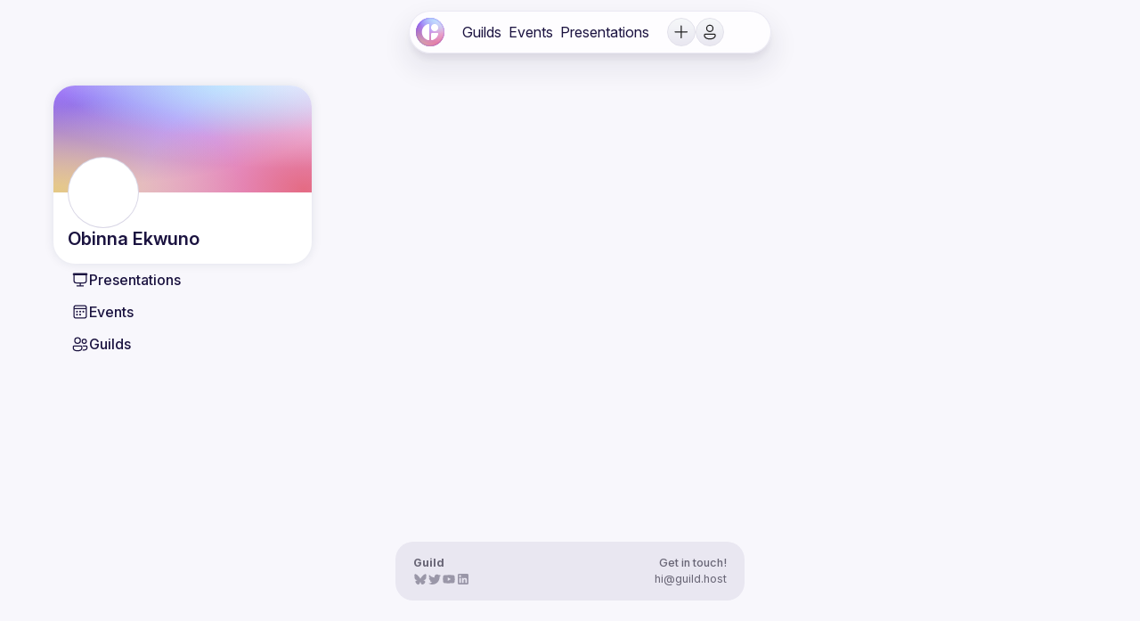

--- FILE ---
content_type: text/css; charset=utf-8
request_url: https://guild.host/assets/static/css/main.fc300191ec205f9c1adb.css
body_size: -43
content:
/*!****************************************************************************************!*\
  !*** css ./node_modules/css-loader/dist/cjs.js!./expo/newComponents/Button/Button.css ***!
  \****************************************************************************************/@property --buttonGradientColor1{syntax:"<color>";initial-value:#5533eb;inherits:false}@property --buttonGradientColor2{syntax:"<color>";initial-value:#5533eb;inherits:false}.new_Button{background:linear-gradient(var(--buttonGradientColor1),var(--buttonGradientColor2));transition:--buttonGradientColor1 .25s cubic-bezier(0,.5,1,1),--buttonGradientColor2 .25s cubic-bezier(0,.5,1,1),all 125ms cubic-bezier(0,.5,1,1)!important}.new_Button-notPressed{--buttonGradientColor1:#6e33eb;--buttonGradientColor2:#5533eb;border-color:#00000026;box-shadow:0 2px 6px #1b134026,inset 0 -2px 3px #00000040}.new_Button-notPressed:active,.new_Button-notPressed:hover{--buttonGradientColor1:#4f14cc;--buttonGradientColor2:#3f1fcc;border-color:#00000026;box-shadow:0 2px 6px #1b134026,inset 0 -2px 3px #00000040}.new_Button-notPressed-secondary{--buttonGradientColor1:#f6f8f9;--buttonGradientColor2:#e9e7f1;border-color:#e2e1eb}.new_Button-notPressed-secondary:focus,.new_Button-notPressed-secondary:hover{--buttonGradientColor1:#e9e7f8;--buttonGradientColor2:#d3cfe8;border-color:#d5d2eb}.new_Button-notPressed-red{--buttonGradientColor1:#e14747;--buttonGradientColor2:#e14747;border-color:#e14747}.new_Button-notPressed-red:hover{--buttonGradientColor1:#930015;--buttonGradientColor2:#930015;border-color:#930015}.new_Button-pressed{--buttonGradientColor1:#4f14cc;--buttonGradientColor2:#3f1fcc;border-color:#00000026}.new_Button-pressed-secondary{--buttonGradientColor1:#e9e7f8;--buttonGradientColor2:#d3cfe8;border-color:#d5d2eb}.new_Button-pressed-red{--buttonGradientColor1:#930015;--buttonGradientColor2:#930015;border-color:#930015}.new_Button-success,.new_Button-success-red,.new_Button-success-secondary{--buttonGradientColor1:#1a9e1a;--buttonGradientColor2:#1a9e1a;border-color:#1a9e1a}.new_Button-error,.new_Button-error-red,.new_Button-error-secondary{--buttonGradientColor1:#e14747;--buttonGradientColor2:#e14747;border-color:#e14747}
/*# sourceMappingURL=main.fc300191ec205f9c1adb.css.map*/

--- FILE ---
content_type: text/css; charset=utf-8
request_url: https://guild.host/assets/static/css/UserNavigator.ff967e4170b7f7e617ca.css
body_size: -307
content:
/*!**************************************************************************************************************!*\
  !*** css ./node_modules/css-loader/dist/cjs.js!./expo/newComponents/FormattedMarkdown/FormattedMarkdown.css ***!
  \**************************************************************************************************************/.ListItem::marker{color:var(--color);font-family:Inter;font-weight:400}.LimitNumberOfLinesGradient{mask-image:linear-gradient(0deg,#0000 0,#000 50%);-webkit-mask-image:linear-gradient(0deg,#0000 0,#000 50%)}
/*# sourceMappingURL=UserNavigator.ff967e4170b7f7e617ca.css.map*/

--- FILE ---
content_type: image/svg+xml
request_url: https://guild.host/assets/static/media/guild-icon-background.52e5d8b2314469a299e8.svg
body_size: 435
content:
<svg width="64" height="64" viewBox="0 0 64 64" fill="none" xmlns="http://www.w3.org/2000/svg">
<g clip-path="url(#clip0_2970_3057)">
<path d="M32 64C49.6731 64 64 49.6731 64 32C64 14.3269 49.6731 0 32 0C14.3269 0 0 14.3269 0 32C0 49.6731 14.3269 64 32 64Z" fill="url(#paint0_linear_2970_3057)"/>
<path d="M32 64C49.6731 64 64 49.6731 64 32C64 14.3269 49.6731 0 32 0C14.3269 0 0 14.3269 0 32C0 49.6731 14.3269 64 32 64Z" fill="#E5ADFF"/>
<path d="M32 64C49.6731 64 64 49.6731 64 32C64 14.3269 49.6731 0 32 0C14.3269 0 0 14.3269 0 32C0 49.6731 14.3269 64 32 64Z" fill="url(#paint1_radial_2970_3057)"/>
<path d="M32 64C49.6731 64 64 49.6731 64 32C64 14.3269 49.6731 0 32 0C14.3269 0 0 14.3269 0 32C0 49.6731 14.3269 64 32 64Z" fill="url(#paint2_radial_2970_3057)"/>
<path d="M32 64C49.6731 64 64 49.6731 64 32C64 14.3269 49.6731 0 32 0C14.3269 0 0 14.3269 0 32C0 49.6731 14.3269 64 32 64Z" fill="url(#paint3_radial_2970_3057)"/>
<path d="M32 64C49.6731 64 64 49.6731 64 32C64 14.3269 49.6731 0 32 0C14.3269 0 0 14.3269 0 32C0 49.6731 14.3269 64 32 64Z" fill="url(#paint4_radial_2970_3057)"/>
<path d="M32 64C49.6731 64 64 49.6731 64 32C64 14.3269 49.6731 0 32 0C14.3269 0 0 14.3269 0 32C0 49.6731 14.3269 64 32 64Z" fill="url(#paint5_radial_2970_3057)"/>
<path d="M62.6667 32C62.6667 48.9367 48.9367 62.6667 32 62.6667C15.0633 62.6667 1.33333 48.9367 1.33333 32C1.33333 15.0633 15.0633 1.33333 32 1.33333C48.9367 1.33333 62.6667 15.0633 62.6667 32Z" stroke="#5533EB" stroke-opacity="0.15" stroke-width="2.66667"/>
<g filter="url(#filter0_d_2970_3057)">
</g>
</g>
<defs>
<filter id="filter0_d_2970_3057" x="2.72933" y="8.40006" width="58.2205" height="57.8833" filterUnits="userSpaceOnUse" color-interpolation-filters="sRGB">
<feFlood flood-opacity="0" result="BackgroundImageFix"/>
<feColorMatrix in="SourceAlpha" type="matrix" values="0 0 0 0 0 0 0 0 0 0 0 0 0 0 0 0 0 0 127 0" result="hardAlpha"/>
<feOffset dy="5.33333"/>
<feGaussianBlur stdDeviation="5.33333"/>
<feColorMatrix type="matrix" values="0 0 0 0 0 0 0 0 0 0 0 0 0 0 0 0 0 0 0.15 0"/>
<feBlend mode="normal" in2="BackgroundImageFix" result="effect1_dropShadow_2970_3057"/>
<feBlend mode="normal" in="SourceGraphic" in2="effect1_dropShadow_2970_3057" result="shape"/>
</filter>
<linearGradient id="paint0_linear_2970_3057" x1="32" y1="0" x2="32" y2="64" gradientUnits="userSpaceOnUse">
<stop stop-color="#D150FF"/>
<stop offset="1" stop-color="#5458F7"/>
</linearGradient>
<radialGradient id="paint1_radial_2970_3057" cx="0" cy="0" r="1" gradientUnits="userSpaceOnUse" gradientTransform="translate(5.46619 11.7295) rotate(53.973) scale(59.3985 79.3158)">
<stop stop-color="#5533EB" stop-opacity="0.7"/>
<stop offset="1" stop-color="#5533EB" stop-opacity="0"/>
</radialGradient>
<radialGradient id="paint2_radial_2970_3057" cx="0" cy="0" r="1" gradientUnits="userSpaceOnUse" gradientTransform="translate(62.1775 62.1398) rotate(-149.319) scale(46.758 74.599)">
<stop stop-color="#E44F4F" stop-opacity="0.7"/>
<stop offset="1" stop-color="#E44F4F" stop-opacity="0"/>
</radialGradient>
<radialGradient id="paint3_radial_2970_3057" cx="0" cy="0" r="1" gradientUnits="userSpaceOnUse" gradientTransform="translate(1.40596e-06 64) rotate(-45.4611) scale(49.7741 74.6169)">
<stop stop-color="#E4D54F" stop-opacity="0.7"/>
<stop offset="1" stop-color="#E44F4F" stop-opacity="0"/>
</radialGradient>
<radialGradient id="paint4_radial_2970_3057" cx="0" cy="0" r="1" gradientUnits="userSpaceOnUse" gradientTransform="translate(43.0059 -0.700931) rotate(112.831) scale(34.2815 46.8407)">
<stop stop-color="#61E3FF" stop-opacity="0.7"/>
<stop offset="1" stop-color="#61E3FF" stop-opacity="0"/>
</radialGradient>
<radialGradient id="paint5_radial_2970_3057" cx="0" cy="0" r="1" gradientUnits="userSpaceOnUse" gradientTransform="translate(59.574 -5.76916) rotate(116.494) scale(61.8106 85.6198)">
<stop stop-color="white" stop-opacity="0.7"/>
<stop offset="1" stop-color="white" stop-opacity="0"/>
</radialGradient>
<clipPath id="clip0_2970_3057">
<rect width="64" height="64" fill="white"/>
</clipPath>
</defs>
</svg>


--- FILE ---
content_type: text/javascript; charset=utf-8
request_url: https://guild.host/assets/5defbff53063197a3cef.js
body_size: 223
content:
/*! For license information please see 5defbff53063197a3cef.js.LICENSE.txt */
"use strict";(self.__LOADABLE_LOADED_CHUNKS__=self.__LOADABLE_LOADED_CHUNKS__||[]).push([[2375],{59323:(e,t,r)=>{r.r(t),r.d(t,{default:()=>s}),r(69082);var o=r(50490),n=r(25719),c=r(92217),f=r(29342),l=r(66229);function i(e,t){var r=Object.keys(e);if(Object.getOwnPropertySymbols){var o=Object.getOwnPropertySymbols(e);t&&(o=o.filter((function(t){return Object.getOwnPropertyDescriptor(e,t).enumerable}))),r.push.apply(r,o)}return r}function a(e){for(var t=1;t<arguments.length;t++){var r=null!=arguments[t]?arguments[t]:{};t%2?i(Object(r),!0).forEach((function(t){(0,o.default)(e,t,r[t])})):Object.getOwnPropertyDescriptors?Object.defineProperties(e,Object.getOwnPropertyDescriptors(r)):i(Object(r)).forEach((function(t){Object.defineProperty(e,t,Object.getOwnPropertyDescriptor(r,t))}))}return e}const s=(0,c.forwardRef)((function(e,t){var r=e.fillColor,o=void 0===r?"#212121":r,c=(0,n.default)(e,["fillColor"]);return(0,l.jsx)(f.default,a(a({width:24,height:24,fill:"none",viewBox:"0 0 24 24",xmlns:"http://www.w3.org/2000/svg",ref:t},c),{},{children:(0,l.jsx)(f.Path,{d:"M17.75 3A3.25 3.25 0 0121 6.25v11.5A3.25 3.25 0 0117.75 21H6.25A3.25 3.25 0 013 17.75V6.25A3.25 3.25 0 016.25 3h11.5zm1.75 5.5h-15v9.25c0 .966.784 1.75 1.75 1.75h11.5a1.75 1.75 0 001.75-1.75V8.5zm-11.75 6a1.25 1.25 0 110 2.5 1.25 1.25 0 010-2.5zm4.25 0a1.25 1.25 0 110 2.5 1.25 1.25 0 010-2.5zm-4.25-4a1.25 1.25 0 110 2.5 1.25 1.25 0 010-2.5zm4.25 0a1.25 1.25 0 110 2.5 1.25 1.25 0 010-2.5zm4.25 0a1.25 1.25 0 110 2.5 1.25 1.25 0 010-2.5zm1.5-6H6.25A1.75 1.75 0 004.5 6.25V7h15v-.75a1.75 1.75 0 00-1.75-1.75z",fill:o})}))}))}}]);
//# sourceMappingURL=5defbff53063197a3cef.js.map

--- FILE ---
content_type: text/javascript; charset=utf-8
request_url: https://guild.host/assets/ee90543bdadb2693f833.js
body_size: 244
content:
/*! For license information please see ee90543bdadb2693f833.js.LICENSE.txt */
"use strict";(self.__LOADABLE_LOADED_CHUNKS__=self.__LOADABLE_LOADED_CHUNKS__||[]).push([[7624],{87914:(e,r,t)=>{t.r(r),t.d(r,{default:()=>s}),t(69082);var o=t(50490),c=t(25719),n=t(92217),f=t(29342),a=t(66229);function l(e,r){var t=Object.keys(e);if(Object.getOwnPropertySymbols){var o=Object.getOwnPropertySymbols(e);r&&(o=o.filter((function(r){return Object.getOwnPropertyDescriptor(e,r).enumerable}))),t.push.apply(t,o)}return t}function i(e){for(var r=1;r<arguments.length;r++){var t=null!=arguments[r]?arguments[r]:{};r%2?l(Object(t),!0).forEach((function(r){(0,o.default)(e,r,t[r])})):Object.getOwnPropertyDescriptors?Object.defineProperties(e,Object.getOwnPropertyDescriptors(t)):l(Object(t)).forEach((function(r){Object.defineProperty(e,r,Object.getOwnPropertyDescriptor(t,r))}))}return e}const s=(0,n.forwardRef)((function(e,r){var t=e.fillColor,o=void 0===t?"#212121":t,n=(0,c.default)(e,["fillColor"]);return(0,a.jsx)(f.default,i(i({xmlns:"http://www.w3.org/2000/svg",viewBox:"0 0 24 24",ref:r},n),{},{children:(0,a.jsx)(f.Path,{d:"M19 3a2 2 0 012 2v14a2 2 0 01-2 2H5a2 2 0 01-2-2V5a2 2 0 012-2h14m-.5 15.5v-5.3a3.26 3.26 0 00-3.26-3.26c-.85 0-1.84.52-2.32 1.3v-1.11h-2.79v8.37h2.79v-4.93c0-.77.62-1.4 1.39-1.4a1.4 1.4 0 011.4 1.4v4.93h2.79M6.88 8.56a1.68 1.68 0 001.68-1.68c0-.93-.75-1.69-1.68-1.69a1.69 1.69 0 00-1.69 1.69c0 .93.76 1.68 1.69 1.68m1.39 9.94v-8.37H5.5v8.37h2.77z",fill:o})}))}))}}]);
//# sourceMappingURL=ee90543bdadb2693f833.js.map

--- FILE ---
content_type: text/javascript; charset=utf-8
request_url: https://guild.host/assets/0ef44750e0a7fdf25017.js
body_size: 3002
content:
/*! For license information please see 0ef44750e0a7fdf25017.js.LICENSE.txt */
"use strict";(self.__LOADABLE_LOADED_CHUNKS__=self.__LOADABLE_LOADED_CHUNKS__||[]).push([[7662],{17662:(e,t,r)=>{r.r(t),r.d(t,{Accordion:()=>fe}),r(69082);var o=r(29359),n=r(50490),l=r(25719),a=r(51268),i=r(63386),c=r(16169),d=r(55231),s=r(94265),u=r(38125),p=r(92217),f=r(66229);function b(e,t){var r=Object.keys(e);if(Object.getOwnPropertySymbols){var o=Object.getOwnPropertySymbols(e);t&&(o=o.filter((function(t){return Object.getOwnPropertyDescriptor(e,t).enumerable}))),r.push.apply(r,o)}return r}function v(e){for(var t=1;t<arguments.length;t++){var r=null!=arguments[t]?arguments[t]:{};t%2?b(Object(r),!0).forEach((function(t){(0,n.default)(e,t,r[t])})):Object.getOwnPropertyDescriptors?Object.defineProperties(e,Object.getOwnPropertyDescriptors(r)):b(Object(r)).forEach((function(t){Object.defineProperty(e,t,Object.getOwnPropertyDescriptor(r,t))}))}return e}var y=(0,u.createStyledContext)(),g=y.Provider,h=y.useStyledContext,_=p.forwardRef((function(e,t){var r=e.__scopeCollapsible,o=e.open,n=e.defaultOpen,i=e.disabled,c=e.onOpenChange,d=(0,l.default)(e,["__scopeCollapsible","open","defaultOpen","disabled","onOpenChange"]),b=(0,s.useControllableState)({prop:o,defaultProp:n,onChange:c}),y=(0,a.default)(b,2),h=y[0],_=void 0!==h&&h,C=y[1];return(0,f.jsx)(g,{scope:r,disabled:i,contentId:p.useId(),open:_,onOpenToggle:p.useCallback((function(){return C((function(e){return!e}))}),[C]),children:(0,f.jsx)(u.Stack,v(v({"data-state":A(_),"data-disabled":i?"":void 0},d),{},{ref:t}))})}));_.displayName="Collapsible";var C="CollapsibleTrigger",O=(0,u.styled)(u.Stack,{name:C,tag:"button"}),j=O.styleable((function(e,t){var r=e.__scopeCollapsible,o=e.children,n=(0,l.default)(e,["__scopeCollapsible","children"]),a=h(r);return(0,f.jsx)(O,v(v({"aria-controls":a.contentId,"aria-expanded":a.open||!1,"data-state":A(a.open),"data-disabled":a.disabled?"":void 0,disabled:a.disabled},n),{},{ref:t,onPress:(0,d.composeEventHandlers)(e.onPress,a.onOpenToggle),children:"function"==typeof o?o({open:a.open}):o}))}));j.displayName=C;var m="CollapsibleContent",w=(0,u.styled)(u.Stack,{name:m}),x=w.styleable((function(e,t){var r=e.forceMount,o=e.children,n=e.__scopeCollapsible,a=(0,l.default)(e,["forceMount","children","__scopeCollapsible"]),d=h(n);return(0,f.jsx)(i.AnimatePresence,v(v({},a),{},{children:r||d.open?(0,f.jsx)(w,v(v({ref:t},a),{},{children:(0,f.jsx)(c.ResetPresence,{children:o})})):null}))}));function A(e){return e?"open":"closed"}x.displayName=m;var P=(0,d.withStaticProperties)(_,{Trigger:j,Content:x}),S=r(48118),k=r(4489),R=r(31905);function D(e,t){var r=Object.keys(e);if(Object.getOwnPropertySymbols){var o=Object.getOwnPropertySymbols(e);t&&(o=o.filter((function(t){return Object.getOwnPropertyDescriptor(e,t).enumerable}))),r.push.apply(r,o)}return r}var E=r(1126),I=r(70298),V=p.createContext(void 0);function H(e,t){var r=Object.keys(e);if(Object.getOwnPropertySymbols){var o=Object.getOwnPropertySymbols(e);t&&(o=o.filter((function(t){return Object.getOwnPropertyDescriptor(e,t).enumerable}))),r.push.apply(r,o)}return r}function N(e){for(var t=1;t<arguments.length;t++){var r=null!=arguments[t]?arguments[t]:{};t%2?H(Object(r),!0).forEach((function(t){(0,n.default)(e,t,r[t])})):Object.getOwnPropertyDescriptors?Object.defineProperties(e,Object.getOwnPropertyDescriptors(r)):H(Object(r)).forEach((function(t){Object.defineProperty(e,t,Object.getOwnPropertyDescriptor(r,t))}))}return e}var M="Accordion",L=["Home","End","ArrowDown","ArrowUp","ArrowLeft","ArrowRight"],$=function(e){var t=(0,R.createStyledContext)({collectionRef:{current:null},itemMap:new Map}),r=t.Provider,o=t.useStyledContext,a=function(e){var t=e.__scopeCollection,o=e.children,n=p.useRef(null),l=p.useRef(new Map).current;return(0,f.jsx)(r,{scope:t,itemMap:l,collectionRef:n,children:o})};a.displayName="CollectionProvider";var i=e+"CollectionSlot",c=p.forwardRef((function(e,t){var r=e.__scopeCollection,n=e.children,l=o(r),a=(0,S.useComposedRefs)(t,l.collectionRef);return(0,f.jsx)(R.Slot,{ref:a,children:n})}));c.displayName=i;var d=e+"CollectionItemSlot",s="data-collection-item",u=p.forwardRef((function(e,t){var r,a=e.__scopeCollection,i=e.children,c=(0,l.default)(e,["__scopeCollection","children"]),d=p.useRef(null),u=(0,S.useComposedRefs)(t,d),b=o(a);return p.useEffect((function(){return b.itemMap.set(d,function(e){for(var t=1;t<arguments.length;t++){var r=null!=arguments[t]?arguments[t]:{};t%2?D(Object(r),!0).forEach((function(t){(0,n.default)(e,t,r[t])})):Object.getOwnPropertyDescriptors?Object.defineProperties(e,Object.getOwnPropertyDescriptors(r)):D(Object(r)).forEach((function(t){Object.defineProperty(e,t,Object.getOwnPropertyDescriptor(r,t))}))}return e}({ref:d},c)),function(){b.itemMap.delete(d)}})),(0,f.jsx)(R.Slot,(r={},(0,n.default)(r,s,""),(0,n.default)(r,"ref",u),(0,n.default)(r,"children",i),r))}));return u.displayName=d,[{Provider:a,Slot:c,ItemSlot:u},function(e){var t=o(e);return p.useCallback((function(){if(!k.isWeb)return[];var e=t.collectionRef.current;if(!e)return[];var r=Array.from(e.querySelectorAll("["+s+"]"));return Array.from(t.itemMap.values()).sort((function(e,t){return r.indexOf(e.ref.current)-r.indexOf(t.ref.current)}))}),[t.collectionRef,t.itemMap])}]}(M),T=(0,a.default)($,2),K=T[0],U=T[1],W="Accordion",z=p.forwardRef((function(e,t){var r=e.type,o=(0,l.default)(e,["type"]),n=o,a=o;return(0,f.jsx)(K.Provider,{__scopeCollection:e.__scopeAccordion||W,children:"multiple"===r?(0,f.jsx)(X,N(N({},a),{},{ref:t})):(0,f.jsx)(Q,N(N({},n),{},{ref:t}))})}));z.displayName=M,z.propTypes={type:function(e){var t=e.value||e.defaultValue;return e.type&&!["single","multiple"].includes(e.type)?new Error("Invalid prop `type` supplied to `Accordion`. Expected one of `single | multiple`."):"multiple"===e.type&&"string"==typeof t?new Error("Invalid prop `type` supplied to `Accordion`. Expected `single` when `defaultValue` or `value` is type `string`."):"single"===e.type&&Array.isArray(t)?new Error("Invalid prop `type` supplied to `Accordion`. Expected `multiple` when `defaultValue` or `value` is type `string[]`."):null}};var B=(0,u.createStyledContext)(),q=B.Provider,F=B.useStyledContext,Y=(0,u.createStyledContext)(),G=Y.Provider,J=Y.useStyledContext,Q=p.forwardRef((function(e,t){var r=e.value,o=e.defaultValue,n=(e.control,e.onValueChange),i=void 0===n?function(){}:n,c=e.collapsible,d=void 0!==c&&c,u=(0,l.default)(e,["value","defaultValue","control","onValueChange","collapsible"]),b=(0,s.useControllableState)({prop:r,defaultProp:o||"",onChange:i}),v=(0,a.default)(b,2),y=v[0],g=v[1];return(0,f.jsx)(q,{scope:e.__scopeAccordion,value:y?[y]:[],onItemOpen:g,onItemClose:p.useCallback((function(){return d&&g("")}),[g,d]),children:(0,f.jsx)(G,{scope:e.__scopeAccordion,collapsible:d,children:(0,f.jsx)(re,N(N({},u),{},{ref:t}))})})})),X=p.forwardRef((function(e,t){var r=e.value,n=e.defaultValue,i=e.onValueChange,c=void 0===i?function(){}:i,d=(0,l.default)(e,["value","defaultValue","onValueChange"]),u=(0,s.useControllableState)({prop:r,defaultProp:n||[],onChange:c}),b=(0,a.default)(u,2),v=b[0],y=b[1],g=p.useCallback((function(e){return y((function(){var t=arguments.length>0&&void 0!==arguments[0]?arguments[0]:[];return[].concat((0,o.default)(t),[e])}))}),[y]),h=p.useCallback((function(e){return y((function(){return(arguments.length>0&&void 0!==arguments[0]?arguments[0]:[]).filter((function(t){return t!==e}))}))}),[y]);return(0,f.jsx)(q,{scope:e.__scopeAccordion,value:v||[],onItemOpen:g,onItemClose:h,children:(0,f.jsx)(G,{scope:e.__scopeAccordion,collapsible:!0,children:(0,f.jsx)(re,N(N({},d),{},{ref:t}))})})})),Z=(0,u.createStyledContext)(),ee=Z.Provider,te=Z.useStyledContext,re=p.forwardRef((function(e,t){var r,o,n=e.__scopeAccordion,a=e.disabled,i=e.dir,c=e.orientation,s=void 0===c?"vertical":c,u=(0,l.default)(e,["__scopeAccordion","disabled","dir","orientation"]),b=p.useRef(null),v=(0,S.useComposedRefs)(b,t),y=U(n||W),g="ltr"===(r=i,o=p.useContext(V),r||o||"ltr"),h=(0,d.composeEventHandlers)(e.onKeyDown,(function(e){var t;if(L.includes(e.key)){var r=e.target,o=y().filter((function(e){var t;return!(null!==(t=e.ref.current)&&void 0!==t&&t.disabled)})),n=o.findIndex((function(e){return e.ref.current===r})),l=o.length;if(-1!==n){e.preventDefault();var a=n,i=l-1,c=function(){(a=n+1)>i&&(a=0)},d=function(){(a=n-1)<0&&(a=i)};switch(e.key){case"Home":a=0;break;case"End":a=i;break;case"ArrowRight":"horizontal"===s&&(g?c():d());break;case"ArrowDown":"vertical"===s&&c();break;case"ArrowLeft":"horizontal"===s&&(g?d():c());break;case"ArrowUp":"vertical"===s&&d()}null===(t=o[a%l].ref.current)||void 0===t||t.focus()}}}));return(0,f.jsx)(ee,{scope:n,disabled:a,direction:i,orientation:s,children:(0,f.jsx)(K.Slot,{__scopeCollection:n||W,children:(0,f.jsx)(E.YStack,N(N({"data-orientation":s,ref:v},u),k.isWeb&&{onKeyDown:h}))})})})),oe=(0,u.createStyledContext)(),ne=oe.Provider,le=oe.useStyledContext,ae=p.forwardRef((function(e,t){var r=e.__scopeAccordion,o=e.value,n=(0,l.default)(e,["__scopeAccordion","value"]),a=te(r),i=F(r),c=p.useId(),d=o&&i.value.includes(o)||!1,s=a.disabled||e.disabled;return(0,f.jsx)(ne,{scope:r,open:d,disabled:s,triggerId:c,children:(0,f.jsx)(P,N(N({"data-orientation":a.orientation,"data-state":d?"open":"closed",__scopeCollapsible:r||W},n),{},{ref:t,disabled:s,open:d,onOpenChange:function(e){e?i.onItemOpen(o):i.onItemClose(o)}}))})}));ae.displayName="AccordionItem";var ie=p.forwardRef((function(e,t){var r,o=e.__scopeAccordion,n=(0,l.default)(e,["__scopeAccordion"]),a=te(o),i=le(o);return(0,f.jsx)(I.H1,N(N({"data-orientation":a.orientation,"data-state":(r=i.open,r?"open":"closed"),"data-disabled":i.disabled?"":void 0},n),{},{ref:t}))}));ie.displayName="AccordionHeader";var ce=(0,u.styled)(P.Trigger,{variants:{unstyled:{false:{cursor:"pointer",backgroundColor:"$background",borderColor:"$borderColor",borderWidth:1,padding:"$true",hoverStyle:{backgroundColor:"$backgroundHover"},focusStyle:{backgroundColor:"$backgroundFocus"},pressStyle:{backgroundColor:"$backgroundPress"}}}},defaultVariants:{unstyled:!1}}),de=ce.styleable((function(e,t){var r=e.__scopeAccordion,o=(0,l.default)(e,["__scopeAccordion"]),n=te(r),a=le(r),i=J(r);return(0,f.jsx)(K.ItemSlot,{__scopeCollection:r||W,children:(0,f.jsx)(ce,N(N({__scopeCollapsible:r||W,"aria-disabled":a.open&&!i.collapsible||void 0,"data-orientation":n.orientation,id:a.triggerId},o),{},{ref:t}))})})),se=(0,u.styled)(P.Content,{variants:{unstyled:{false:{padding:"$true",backgroundColor:"$background"}}},defaultVariants:{unstyled:!1}}),ue=se.styleable((function(e,t){var r=e.__scopeAccordion,o=(0,l.default)(e,["__scopeAccordion"]),n=te(r),a=le(r);return(0,f.jsx)(se,N(N({role:"region","aria-labelledby":a.triggerId,"data-orientation":n.orientation,__scopeCollapsible:r||W},o),{},{ref:t}))})),pe=u.View.styleable((function(e,t){var r=le(),o=e.children,n=(0,l.default)(e,["children"]),i=p.useState(0),c=(0,a.default)(i,2),d=c[0],s=c[1],b=(0,u.useEvent)((function(e){var t=e.nativeEvent;t.layout.height&&s(t.layout.height)}));return(0,f.jsx)(u.View,N(N({ref:t,height:r.open?d:0},n),{},{children:(0,f.jsx)(u.View,{position:"absolute",width:"100%",onLayout:b,children:o})}))})),fe=(0,d.withStaticProperties)(z,{Trigger:de,Header:ie,Content:ue,Item:ae,HeightAnimator:pe})}}]);
//# sourceMappingURL=0ef44750e0a7fdf25017.js.map

--- FILE ---
content_type: text/javascript; charset=utf-8
request_url: https://guild.host/assets/0b8a4ce72998d52320b3.js
body_size: 36104
content:
/*! For license information please see 0b8a4ce72998d52320b3.js.LICENSE.txt */
!function(e,t){"object"===typeof exports&&"object"===typeof module?module.exports=t():"function"===typeof define&&define.amd?define([],t):"object"===typeof exports?exports["guild-sdk"]=t():e.$guild=t()}(self,(()=>(()=>{"use strict";var e,t,r,n,o,i={49434:(e,t,r)=>{r.r(t),r.d(t,{default:()=>y});var n,o=r(80109),i=r(31905),a=r(75031),s=r(34554),d=r(91453),l=r(61262),c=(1+Math.pow(5,.25))/2,u=(n={$true:16},Array.from({length:31}).forEach((function(e,t){n["$"+t]=4*t})),n),f=function(e,t){return{1:e/Math.pow(t,4),2:e/Math.pow(t,3),3:e/Math.pow(t,2),4:e/t,5:e,6:e*t,7:e*Math.pow(t,2),8:e*Math.pow(t,3),9:e*Math.pow(t,4),10:e*Math.pow(t,5),11:e*Math.pow(t,6),12:e*Math.pow(t,7),13:e*Math.pow(t,8),14:e*Math.pow(t,9),15:e*Math.pow(t,10),16:e*Math.pow(t,11),17:e*Math.pow(t,12),18:e*Math.pow(t,13),true:e}},h=(0,i.createTokens)({color:{grey0:"#FFFFFF",grey1:"#F8F7FC",grey2:"#F4F2FA",grey3:"#E9E7F1",grey4:"#D5D3DD",grey5:"#C5C3CF",grey6:"#9A97A8",grey7:"#696676",grey8:"#1B1340",grey9:"#000000",darkBlue0:"rgba(85,51,235,0)",darkBlue1:"rgba(85,51,235,0.1)",darkBlue2:"rgba(85,51,235,0.2)",darkBlue3:"rgba(85,51,235,0.3)",darkBlue4:"rgba(85,51,235,0.4)",darkBlue5:"rgba(85,51,235,0.5)",darkBlue6:"rgba(85,51,235,0.6)",darkBlue7:"rgba(85,51,235,0.7)",darkBlue8:"rgba(85,51,235,0.8)",darkBlue9:"rgba(85,51,235,0.9)",darkBlue10:"#5533EB",lightBlue0:"rgba(110,51,235,0)",lightBlue1:"rgba(110,51,235,0.1)",lightBlue2:"rgba(110,51,235,0.2)",lightBlue3:"rgba(110,51,235,0.3)",lightBlue4:"rgba(110,51,235,0.4)",lightBlue5:"rgba(110,51,235,0.5)",lightBlue6:"rgba(110,51,235,0.6)",lightBlue7:"rgba(110,51,235,0.7)",lightBlue8:"rgba(110,51,235,0.8)",lightBlue9:"rgba(110,51,235,0.9)",lightBlue10:"#6E33EB",red0:"rgba(255,98,126,0)",red1:"rgba(255,98,126,0.1)",red2:"rgba(255,98,126,0.2)",red3:"rgba(255,98,126,0.3)",red4:"rgba(255,98,126,0.4)",red5:"rgba(255,98,126,0.5)",red6:"rgba(255,98,126,0.6)",red7:"rgba(255,98,126,0.7)",red8:"rgba(255,98,126,0.8)",red9:"rgba(255,98,126,0.9)",red10:"#FF627E"},size:u,space:u,radius:u,zIndex:{0:0,1:100,2:200,3:300,4:400,5:500,true:0}}),g={background:h.color.grey0,backgroundHover:h.color.grey2,backgroundPress:h.color.darkBlue5,color:h.color.grey8,borderColor:h.color.grey5,borderColorFocus:h.color.darkBlue9,borderColorHover:h.color.darkBlue9,primaryGradient:"linear-gradient("+h.color.darkBlue9.val+", "+h.color.darkBlue10.val+")",hoverGradient:"linear-gradient("+h.color.darkBlue7.val+", "+h.color.darkBlue8.val+")",shadowColor:h.color.grey6,primaryColor:h.color.darkBlue10,successColor:"#1a9e1a",errorColor:"#e14747",errorColorHover:"#930015",boxShadowLight:"rgba(10, 37, 64, 0.04) 0px 4px 8px -4px, rgba(10, 37, 64, 0.03) 0px 5px 26px -7px",boxShadowHeavy:"rgba(10, 37, 64, 0.12) 0px 4px 8px -4px, rgba(10, 37, 64, 0.09) 0px 5px 26px -7px",boxShadowTight:"rgba(10, 37, 64, 0.12) 0px 2px 8px, rgba(10, 37, 64, 0.09) 0px 4px 26px"},p=["Inter","-apple-system","system-ui","BlinkMacSystemFont",'"Helvetica Neue"',"Helvetica","Arial","sans-serif",'"Apple Color Emoji"','"Tweoji Mozilla"','"Segoe UI Emoji"','"Segoe UI Symbol"','"Noto Color Emoji"','"EmojiOne Color"','"Android Emoji"'].join(","),b=(0,i.createFont)({family:p,weight:{1:"100",2:"200",3:"300",4:"400",5:"500",6:"600",7:"700",8:"800",9:"900",true:"600"},size:f(16,c),lineHeight:f(16*c,c)}),v=(0,i.createFont)({family:p,weight:{1:"100",2:"200",3:"300",4:"400",5:"500",6:"600",7:"700",8:"800",9:"900",true:"400"},size:f(16,c),lineHeight:f(16*c,c)}),m=((0,s.createAnimations)({fast:"cubic-bezier(0, 0.5, 1, 1) 125ms",medium:"cubic-bezier(0, 0.5, 1, 1) 250ms",slow:"cubic-bezier(0, 0.5, 1, 1) 375ms",debug:"cubic-bezier(0, 0.5, 1, 1) 5s"}),(0,d.createAnimations)({fast:{type:"timing",duration:125,easing:l.Easing.bezier(0,.5,1,1)},fastSpring:{damping:50,mass:2,stiffness:500},medium:{type:"timing",duration:250,easing:l.Easing.bezier(0,.5,1,1)},mediumSpring:{damping:30,mass:2,stiffness:250},slow:{type:"timing",duration:375,easing:l.Easing.bezier(0,.5,1,1)},slowSpring:{damping:50,mass:2,stiffness:100},dynamicIsland:{mass:.15,stiffness:60,damping:5},debug:{type:"timing",duration:5e3,easing:l.Easing.bezier(0,.5,1,1)}}));const y=(0,a.createTamagui)({defaultFont:"body",shouldAddPrefersColorThemes:!0,disableRootThemeClass:!0,themeClassNameOnRoot:!0,themes:{light:g},tokens:h,shorthands:o.shorthands,animations:m,fonts:{heading:b,body:v},media:{xs:{maxWidth:576},gtXs:{minWidth:577},sm:{maxWidth:768},gtSm:{minWidth:769},md:{maxWidth:960},gtMd:{minWidth:961},lg:{maxWidth:1200},gtLg:{minWidth:1201},mdHt:{maxHeight:800},gtMdHt:{minHeight:801},lgHt:{maxHeight:900},gtLgHt:{minHeight:901},xLgHt:{maxHeight:1e3},gtXLgHt:{minHeight:1001},hoverNone:{hover:"none"},pointerCoarse:{pointer:"coarse"}},mediaQueryDefaultActive:{xs:!1,gtXs:!0,sm:!1,gtSm:!0,md:!0,gtMd:!1,lg:!1,gtLg:!1,mdHt:!0,gtMdHt:!1}})},4489:(e,t,r)=>{r.r(t),r.d(t,{currentPlatform:()=>g,isAndroid:()=>f,isChrome:()=>l,isClient:()=>s,isIos:()=>h,isServer:()=>a,isTouchable:()=>u,isWeb:()=>o,isWebTouchable:()=>c,isWindowDefined:()=>i,useIsomorphicLayoutEffect:()=>d});var n=r(92217),o=!0,i="undefined"!==typeof window,a=!1,s=!0,d=a?n.useEffect:n.useLayoutEffect,l="undefined"!==typeof navigator&&/Chrome/.test(navigator.userAgent||""),c=s&&i&&("ontouchstart"in window||navigator.maxTouchPoints>0),u=!o||c,f=!1,h=!1,g="web"},48453:(e,t,r)=>{r.r(t),r.d(t,{App:()=>ce,default:()=>he});r(69082);var n=r(50490),o=r(51268),i=r(92217),a=r(48878),s=r(48811),d=r(13925),l=r(11753),c=r(49434),u=r(55834),f=r(71412),h=r(21402),g=r(30360),p=r(95861),b=r(22047),v=r(92012),m=r(63546),y=r(53093),x=r(78305),j=r(31919),S=r(4274),w=r(37642),k=r(66229);function C(e,t){var r=Object.keys(e);if(Object.getOwnPropertySymbols){var n=Object.getOwnPropertySymbols(e);t&&(n=n.filter((function(t){return Object.getOwnPropertyDescriptor(e,t).enumerable}))),r.push.apply(r,n)}return r}function P(e){for(var t=1;t<arguments.length;t++){var r=null!=arguments[t]?arguments[t]:{};t%2?C(Object(r),!0).forEach((function(t){(0,n.default)(e,t,r[t])})):Object.getOwnPropertyDescriptors?Object.defineProperties(e,Object.getOwnPropertyDescriptors(r)):C(Object(r)).forEach((function(t){Object.defineProperty(e,t,Object.getOwnPropertyDescriptor(r,t))}))}return e}var O=(0,u.wrapSuspenseScreen)((0,s.lazy)({resolved:{},chunkName:function(){return"screens-HomeScreen-HomeScreen"},isReady:function(e){var t=this.resolve(e);return!0===this.resolved[t]&&!!r.m[t]},importAsync:function(){return Promise.all([r.e(1925),r.e(755),r.e(9092),r.e(1274),r.e(6600),r.e(7946),r.e(785),r.e(5509),r.e(9063),r.e(8158),r.e(6064),r.e(7384),r.e(8715),r.e(4596),r.e(4837)]).then(r.bind(r,50137))},requireAsync:function(e){var t=this,r=this.resolve(e);return this.resolved[r]=!1,this.importAsync(e).then((function(e){return t.resolved[r]=!0,e}))},requireSync:function(e){var t=this.resolve(e);return r(t)},resolve:function(){return 50137}})),I=(0,u.wrapSuspenseScreen)((0,s.lazy)({resolved:{},chunkName:function(){return"navigators-ActorNavigator"},isReady:function(e){var t=this.resolve(e);return!0===this.resolved[t]&&!!r.m[t]},importAsync:function(){return r.e(6034).then(r.bind(r,90569))},requireAsync:function(e){var t=this,r=this.resolve(e);return this.resolved[r]=!1,this.importAsync(e).then((function(e){return t.resolved[r]=!0,e}))},requireSync:function(e){var t=this.resolve(e);return r(t)},resolve:function(){return 90569}})),E=(0,u.wrapSuspenseScreen)((0,s.lazy)({resolved:{},chunkName:function(){return"navigators-EventNavigator"},isReady:function(e){var t=this.resolve(e);return!0===this.resolved[t]&&!!r.m[t]},importAsync:function(){return r.e(3414).then(r.bind(r,67552))},requireAsync:function(e){var t=this,r=this.resolve(e);return this.resolved[r]=!1,this.importAsync(e).then((function(e){return t.resolved[r]=!0,e}))},requireSync:function(e){var t=this.resolve(e);return r(t)},resolve:function(){return 67552}})),F=(0,u.wrapSuspenseScreen)((0,s.lazy)({resolved:{},chunkName:function(){return"screens-GuildsScreen-GuildsScreenNew"},isReady:function(e){var t=this.resolve(e);return!0===this.resolved[t]&&!!r.m[t]},importAsync:function(){return Promise.all([r.e(755),r.e(1274),r.e(8387)]).then(r.bind(r,98703))},requireAsync:function(e){var t=this,r=this.resolve(e);return this.resolved[r]=!1,this.importAsync(e).then((function(e){return t.resolved[r]=!0,e}))},requireSync:function(e){var t=this.resolve(e);return r(t)},resolve:function(){return 98703}})),A=(0,u.wrapSuspenseScreen)((0,s.lazy)({resolved:{},chunkName:function(){return"screens-GuildNewScreen-GuildNewScreen"},isReady:function(e){var t=this.resolve(e);return!0===this.resolved[t]&&!!r.m[t]},importAsync:function(){return Promise.all([r.e(1925),r.e(755),r.e(1274),r.e(3064),r.e(9055),r.e(7747),r.e(4066),r.e(8161)]).then(r.bind(r,22985))},requireAsync:function(e){var t=this,r=this.resolve(e);return this.resolved[r]=!1,this.importAsync(e).then((function(e){return t.resolved[r]=!0,e}))},requireSync:function(e){var t=this.resolve(e);return r(t)},resolve:function(){return 22985}})),R=(0,u.wrapSuspenseScreen)((0,s.lazy)({resolved:{},chunkName:function(){return"screens-GuildNewScreen-GuildNewContent"},isReady:function(e){var t=this.resolve(e);return!0===this.resolved[t]&&!!r.m[t]},importAsync:function(){return Promise.all([r.e(1925),r.e(3064),r.e(9055),r.e(7747),r.e(4066),r.e(4752)]).then(r.bind(r,87058))},requireAsync:function(e){var t=this,r=this.resolve(e);return this.resolved[r]=!1,this.importAsync(e).then((function(e){return t.resolved[r]=!0,e}))},requireSync:function(e){var t=this.resolve(e);return r(t)},resolve:function(){return 87058}})),B=(0,u.wrapSuspenseScreen)((0,s.lazy)({resolved:{},chunkName:function(){return"screens-EventsScreen-EventsScreen"},isReady:function(e){var t=this.resolve(e);return!0===this.resolved[t]&&!!r.m[t]},importAsync:function(){return Promise.all([r.e(1925),r.e(755),r.e(9092),r.e(1274),r.e(7946),r.e(785),r.e(5509),r.e(8158),r.e(191),r.e(7384),r.e(8715),r.e(1503)]).then(r.bind(r,25004))},requireAsync:function(e){var t=this,r=this.resolve(e);return this.resolved[r]=!1,this.importAsync(e).then((function(e){return t.resolved[r]=!0,e}))},requireSync:function(e){var t=this.resolve(e);return r(t)},resolve:function(){return 25004}})),D=(0,u.wrapSuspenseScreen)((0,s.lazy)({resolved:{},chunkName:function(){return"screens-PresentationsScreen-PresentationsScreen"},isReady:function(e){var t=this.resolve(e);return!0===this.resolved[t]&&!!r.m[t]},importAsync:function(){return Promise.all([r.e(755),r.e(1274),r.e(6600),r.e(6032),r.e(5181)]).then(r.bind(r,23537))},requireAsync:function(e){var t=this,r=this.resolve(e);return this.resolved[r]=!1,this.importAsync(e).then((function(e){return t.resolved[r]=!0,e}))},requireSync:function(e){var t=this.resolve(e);return r(t)},resolve:function(){return 23537}})),z=(0,u.wrapSuspenseScreen)((0,s.lazy)({resolved:{},chunkName:function(){return"screens-MeetupIntegrationScreen-MeetupIntegrationScreen"},isReady:function(e){var t=this.resolve(e);return!0===this.resolved[t]&&!!r.m[t]},importAsync:function(){return Promise.all([r.e(755),r.e(1274),r.e(4084)]).then(r.bind(r,15580))},requireAsync:function(e){var t=this,r=this.resolve(e);return this.resolved[r]=!1,this.importAsync(e).then((function(e){return t.resolved[r]=!0,e}))},requireSync:function(e){var t=this.resolve(e);return r(t)},resolve:function(){return 15580}})),T=(0,u.wrapSuspenseScreen)((0,s.lazy)({resolved:{},chunkName:function(){return"screens-BlueskyIntegrationScreen-BlueskyIntegrationScreen"},isReady:function(e){var t=this.resolve(e);return!0===this.resolved[t]&&!!r.m[t]},importAsync:function(){return Promise.all([r.e(755),r.e(1274),r.e(165)]).then(r.bind(r,32271))},requireAsync:function(e){var t=this,r=this.resolve(e);return this.resolved[r]=!1,this.importAsync(e).then((function(e){return t.resolved[r]=!0,e}))},requireSync:function(e){var t=this.resolve(e);return r(t)},resolve:function(){return 32271}})),M=(0,u.wrapSuspenseScreen)((0,s.lazy)({resolved:{},chunkName:function(){return"screens-PresentationScreen-PresentationScreen"},isReady:function(e){var t=this.resolve(e);return!0===this.resolved[t]&&!!r.m[t]},importAsync:function(){return Promise.all([r.e(1925),r.e(755),r.e(9092),r.e(1274),r.e(6600),r.e(9543),r.e(6032),r.e(5915),r.e(6895),r.e(6977),r.e(7666),r.e(6632)]).then(r.bind(r,15327))},requireAsync:function(e){var t=this,r=this.resolve(e);return this.resolved[r]=!1,this.importAsync(e).then((function(e){return t.resolved[r]=!0,e}))},requireSync:function(e){var t=this.resolve(e);return r(t)},resolve:function(){return 15327}})),L=(0,j.wrapSuspenseComponent)((0,s.lazy)({resolved:{},chunkName:function(){return"screens-PresentationScreen-PresentationScreenContentWrapper"},isReady:function(e){var t=this.resolve(e);return!0===this.resolved[t]&&!!r.m[t]},importAsync:function(){return Promise.all([r.e(1925),r.e(755),r.e(9092),r.e(1274),r.e(6600),r.e(9543),r.e(6032),r.e(5915),r.e(6895),r.e(6977),r.e(7666),r.e(2838)]).then(r.bind(r,54893))},requireAsync:function(e){var t=this,r=this.resolve(e);return this.resolved[r]=!1,this.importAsync(e).then((function(e){return t.resolved[r]=!0,e}))},requireSync:function(e){var t=this.resolve(e);return r(t)},resolve:function(){return 54893}})),H=(0,u.wrapSuspenseScreen)((0,s.lazy)({resolved:{},chunkName:function(){return"screens-PresentationEditScreen-PresentationEditScreen"},isReady:function(e){var t=this.resolve(e);return!0===this.resolved[t]&&!!r.m[t]},importAsync:function(){return Promise.all([r.e(1925),r.e(755),r.e(1274),r.e(3064),r.e(9055),r.e(6032),r.e(7747),r.e(4066),r.e(3953),r.e(9448),r.e(6917)]).then(r.bind(r,91609))},requireAsync:function(e){var t=this,r=this.resolve(e);return this.resolved[r]=!1,this.importAsync(e).then((function(e){return t.resolved[r]=!0,e}))},requireSync:function(e){var t=this.resolve(e);return r(t)},resolve:function(){return 91609}})),N=(0,u.wrapSuspenseScreen)((0,s.lazy)({resolved:{},chunkName:function(){return"screens-PresentationEditScreen-PresentationEditScreenContent"},isReady:function(e){var t=this.resolve(e);return!0===this.resolved[t]&&!!r.m[t]},importAsync:function(){return Promise.all([r.e(1925),r.e(3064),r.e(9055),r.e(7747),r.e(4066),r.e(3953),r.e(9448),r.e(666)]).then(r.bind(r,18602))},requireAsync:function(e){var t=this,r=this.resolve(e);return this.resolved[r]=!1,this.importAsync(e).then((function(e){return t.resolved[r]=!0,e}))},requireSync:function(e){var t=this.resolve(e);return r(t)},resolve:function(){return 18602}})),$=(0,u.wrapSuspenseScreen)((0,s.lazy)({resolved:{},chunkName:function(){return"screens-EventNewScreen-EventNewScreen"},isReady:function(e){var t=this.resolve(e);return!0===this.resolved[t]&&!!r.m[t]},importAsync:function(){return Promise.all([r.e(1925),r.e(755),r.e(9092),r.e(1274),r.e(3064),r.e(9543),r.e(3721),r.e(6805),r.e(7747),r.e(359),r.e(8672)]).then(r.bind(r,28732))},requireAsync:function(e){var t=this,r=this.resolve(e);return this.resolved[r]=!1,this.importAsync(e).then((function(e){return t.resolved[r]=!0,e}))},requireSync:function(e){var t=this.resolve(e);return r(t)},resolve:function(){return 28732}})),W=(0,u.wrapSuspenseScreen)((0,s.lazy)({resolved:{},chunkName:function(){return"screens-PresentationNewScreen-PresentationNewScreen"},isReady:function(e){var t=this.resolve(e);return!0===this.resolved[t]&&!!r.m[t]},importAsync:function(){return Promise.all([r.e(1925),r.e(755),r.e(1274),r.e(3064),r.e(9055),r.e(7747),r.e(4066),r.e(3953),r.e(2424),r.e(7694)]).then(r.bind(r,350))},requireAsync:function(e){var t=this,r=this.resolve(e);return this.resolved[r]=!1,this.importAsync(e).then((function(e){return t.resolved[r]=!0,e}))},requireSync:function(e){var t=this.resolve(e);return r(t)},resolve:function(){return 350}})),G=(0,j.wrapSuspenseComponent)((0,s.lazy)({resolved:{},chunkName:function(){return"screens-PresentationNewScreen-PresentationNewScreenContent"},isReady:function(e){var t=this.resolve(e);return!0===this.resolved[t]&&!!r.m[t]},importAsync:function(){return Promise.all([r.e(1925),r.e(755),r.e(1274),r.e(3064),r.e(9055),r.e(7747),r.e(4066),r.e(3953),r.e(2424),r.e(109)]).then(r.bind(r,65808))},requireAsync:function(e){var t=this,r=this.resolve(e);return this.resolved[r]=!1,this.importAsync(e).then((function(e){return t.resolved[r]=!0,e}))},requireSync:function(e){var t=this.resolve(e);return r(t)},resolve:function(){return 65808}})),_=(0,j.wrapSuspenseComponent)((0,s.lazy)({resolved:{},chunkName:function(){return"navigators-EmbedNavigator"},isReady:function(e){var t=this.resolve(e);return!0===this.resolved[t]&&!!r.m[t]},importAsync:function(){return r.e(2320).then(r.bind(r,93061))},requireAsync:function(e){var t=this,r=this.resolve(e);return this.resolved[r]=!1,this.importAsync(e).then((function(e){return t.resolved[r]=!0,e}))},requireSync:function(e){var t=this.resolve(e);return r(t)},resolve:function(){return 93061}})),V=(0,j.wrapSuspenseComponent)((0,s.lazy)({resolved:{},chunkName:function(){return"screens-EventNewScreen-EventNewContent"},isReady:function(e){var t=this.resolve(e);return!0===this.resolved[t]&&!!r.m[t]},importAsync:function(){return Promise.all([r.e(1925),r.e(9092),r.e(3064),r.e(9543),r.e(3721),r.e(6805),r.e(7747),r.e(359),r.e(1066)]).then(r.bind(r,13502))},requireAsync:function(e){var t=this,r=this.resolve(e);return this.resolved[r]=!1,this.importAsync(e).then((function(e){return t.resolved[r]=!0,e}))},requireSync:function(e){var t=this.resolve(e);return r(t)},resolve:function(){return 13502}})),q=(0,j.wrapSuspenseComponent)((0,s.lazy)({resolved:{},chunkName:function(){return"screens-EventEditPresentationNewScreen-EventEditPresentationNewContent"},isReady:function(e){var t=this.resolve(e);return!0===this.resolved[t]&&!!r.m[t]},importAsync:function(){return Promise.all([r.e(1925),r.e(3064),r.e(9055),r.e(7747),r.e(4066),r.e(3953),r.e(1913),r.e(952)]).then(r.bind(r,51913))},requireAsync:function(e){var t=this,r=this.resolve(e);return this.resolved[r]=!1,this.importAsync(e).then((function(e){return t.resolved[r]=!0,e}))},requireSync:function(e){var t=this.resolve(e);return r(t)},resolve:function(){return 51913}})),U=(0,u.wrapSuspenseScreen)((0,s.lazy)({resolved:{},chunkName:function(){return"screens-SignUpScreen-SignUpScreen"},isReady:function(e){var t=this.resolve(e);return!0===this.resolved[t]&&!!r.m[t]},importAsync:function(){return Promise.all([r.e(1925),r.e(755),r.e(1274),r.e(7946),r.e(785),r.e(5509),r.e(2525),r.e(3887),r.e(532),r.e(689)]).then(r.bind(r,52234))},requireAsync:function(e){var t=this,r=this.resolve(e);return this.resolved[r]=!1,this.importAsync(e).then((function(e){return t.resolved[r]=!0,e}))},requireSync:function(e){var t=this.resolve(e);return r(t)},resolve:function(){return 52234}})),K=(0,s.lazy)({resolved:{},chunkName:function(){return"screens-SignUpScreen-SignUpDialog"},isReady:function(e){var t=this.resolve(e);return!0===this.resolved[t]&&!!r.m[t]},importAsync:function(){return Promise.all([r.e(1925),r.e(7946),r.e(785),r.e(5509),r.e(2525),r.e(9063),r.e(3887),r.e(532),r.e(8548)]).then(r.bind(r,4930))},requireAsync:function(e){var t=this,r=this.resolve(e);return this.resolved[r]=!1,this.importAsync(e).then((function(e){return t.resolved[r]=!0,e}))},requireSync:function(e){var t=this.resolve(e);return r(t)},resolve:function(){return 4930}}),Q=(0,u.wrapSuspenseScreen)((0,s.lazy)({resolved:{},chunkName:function(){return"screens-SignInScreen-SignInScreen"},isReady:function(e){var t=this.resolve(e);return!0===this.resolved[t]&&!!r.m[t]},importAsync:function(){return Promise.all([r.e(1925),r.e(755),r.e(1274),r.e(7946),r.e(785),r.e(5509),r.e(2525),r.e(9063),r.e(3887),r.e(532),r.e(2299),r.e(5341),r.e(718)]).then(r.bind(r,68906))},requireAsync:function(e){var t=this,r=this.resolve(e);return this.resolved[r]=!1,this.importAsync(e).then((function(e){return t.resolved[r]=!0,e}))},requireSync:function(e){var t=this.resolve(e);return r(t)},resolve:function(){return 68906}})),X=(0,s.lazy)({resolved:{},chunkName:function(){return"screens-SignInScreen-SignInDialog"},isReady:function(e){var t=this.resolve(e);return!0===this.resolved[t]&&!!r.m[t]},importAsync:function(){return Promise.all([r.e(1925),r.e(7946),r.e(785),r.e(5509),r.e(2525),r.e(9063),r.e(3887),r.e(532),r.e(2299),r.e(5341),r.e(5144)]).then(r.bind(r,77605))},requireAsync:function(e){var t=this,r=this.resolve(e);return this.resolved[r]=!1,this.importAsync(e).then((function(e){return t.resolved[r]=!0,e}))},requireSync:function(e){var t=this.resolve(e);return r(t)},resolve:function(){return 77605}}),Y=(0,u.wrapSuspenseScreen)((0,s.lazy)({resolved:{},chunkName:function(){return"screens-AuthCodeScreen-AuthCodeScreen"},isReady:function(e){var t=this.resolve(e);return!0===this.resolved[t]&&!!r.m[t]},importAsync:function(){return Promise.all([r.e(1925),r.e(755),r.e(1274),r.e(7946),r.e(785),r.e(5509),r.e(2525),r.e(9063),r.e(3887),r.e(532),r.e(2299),r.e(115),r.e(7959)]).then(r.bind(r,37927))},requireAsync:function(e){var t=this,r=this.resolve(e);return this.resolved[r]=!1,this.importAsync(e).then((function(e){return t.resolved[r]=!0,e}))},requireSync:function(e){var t=this.resolve(e);return r(t)},resolve:function(){return 37927}})),Z=(0,s.lazy)({resolved:{},chunkName:function(){return"screens-AuthCodeScreen-AuthCodeDialog"},isReady:function(e){var t=this.resolve(e);return!0===this.resolved[t]&&!!r.m[t]},importAsync:function(){return Promise.all([r.e(1925),r.e(7946),r.e(785),r.e(5509),r.e(2525),r.e(9063),r.e(3887),r.e(532),r.e(2299),r.e(115),r.e(9558)]).then(r.bind(r,21167))},requireAsync:function(e){var t=this,r=this.resolve(e);return this.resolved[r]=!1,this.importAsync(e).then((function(e){return t.resolved[r]=!0,e}))},requireSync:function(e){var t=this.resolve(e);return r(t)},resolve:function(){return 21167}}),J=(0,u.wrapSuspenseScreen)((0,s.lazy)({resolved:{},chunkName:function(){return"screens-UnsubscribeScreen-UnsubscribeScreen"},isReady:function(e){var t=this.resolve(e);return!0===this.resolved[t]&&!!r.m[t]},importAsync:function(){return Promise.all([r.e(755),r.e(1274),r.e(3887),r.e(213)]).then(r.bind(r,32141))},requireAsync:function(e){var t=this,r=this.resolve(e);return this.resolved[r]=!1,this.importAsync(e).then((function(e){return t.resolved[r]=!0,e}))},requireSync:function(e){var t=this.resolve(e);return r(t)},resolve:function(){return 32141}})),ee=(0,u.wrapSuspenseScreen)((0,s.lazy)({resolved:{},chunkName:function(){return"navigators-AdminNavigator"},isReady:function(e){var t=this.resolve(e);return!0===this.resolved[t]&&!!r.m[t]},importAsync:function(){return r.e(3369).then(r.bind(r,95634))},requireAsync:function(e){var t=this,r=this.resolve(e);return this.resolved[r]=!1,this.importAsync(e).then((function(e){return t.resolved[r]=!0,e}))},requireSync:function(e){var t=this.resolve(e);return r(t)},resolve:function(){return 95634}})),te=((0,u.wrapSuspenseScreen)((0,s.lazy)({resolved:{},chunkName:function(){return"screens-MaintenanceScreen-MaintenanceScreen"},isReady:function(e){var t=this.resolve(e);return!0===this.resolved[t]&&!!r.m[t]},importAsync:function(){return r.e(6604).then(r.bind(r,57592))},requireAsync:function(e){var t=this,r=this.resolve(e);return this.resolved[r]=!1,this.importAsync(e).then((function(e){return t.resolved[r]=!0,e}))},requireSync:function(e){var t=this.resolve(e);return r(t)},resolve:function(){return 57592}})),(0,j.wrapSuspenseComponent)((0,s.lazy)({resolved:{},chunkName:function(){return"newComponents-Dialog-DialogWrapper"},isReady:function(e){var t=this.resolve(e);return!0===this.resolved[t]&&!!r.m[t]},importAsync:function(){return Promise.all([r.e(785),r.e(9063),r.e(3450)]).then(r.bind(r,27407))},requireAsync:function(e){var t=this,r=this.resolve(e);return this.resolved[r]=!1,this.importAsync(e).then((function(e){return t.resolved[r]=!0,e}))},requireSync:function(e){var t=this.resolve(e);return r(t)},resolve:function(){return 27407}}))),re=(0,s.lazy)({resolved:{},chunkName:function(){return"screens-GuildDonationScreen-GuildDonationDialog"},isReady:function(e){var t=this.resolve(e);return!0===this.resolved[t]&&!!r.m[t]},importAsync:function(){return Promise.all([r.e(1925),r.e(7946),r.e(785),r.e(5509),r.e(2525),r.e(9063),r.e(8844),r.e(532),r.e(2046)]).then(r.bind(r,67855))},requireAsync:function(e){var t=this,r=this.resolve(e);return this.resolved[r]=!1,this.importAsync(e).then((function(e){return t.resolved[r]=!0,e}))},requireSync:function(e){var t=this.resolve(e);return r(t)},resolve:function(){return 67855}}),ne=(0,s.lazy)({resolved:{},chunkName:function(){return"screens-EventAttendScreen-EventAttendDialog"},isReady:function(e){var t=this.resolve(e);return!0===this.resolved[t]&&!!r.m[t]},importAsync:function(){return Promise.all([r.e(785),r.e(9063),r.e(3887),r.e(6043),r.e(7627)]).then(r.bind(r,57168))},requireAsync:function(e){var t=this,r=this.resolve(e);return this.resolved[r]=!1,this.importAsync(e).then((function(e){return t.resolved[r]=!0,e}))},requireSync:function(e){var t=this.resolve(e);return r(t)},resolve:function(){return 57168}}),oe=(0,s.lazy)({resolved:{},chunkName:function(){return"screens-EventTicketPaymentScreen-EventTicketPaymentDialog"},isReady:function(e){var t=this.resolve(e);return!0===this.resolved[t]&&!!r.m[t]},importAsync:function(){return Promise.all([r.e(1925),r.e(7946),r.e(785),r.e(5509),r.e(2525),r.e(9063),r.e(3887),r.e(8844),r.e(532),r.e(1154),r.e(8776)]).then(r.bind(r,50774))},requireAsync:function(e){var t=this,r=this.resolve(e);return this.resolved[r]=!1,this.importAsync(e).then((function(e){return t.resolved[r]=!0,e}))},requireSync:function(e){var t=this.resolve(e);return r(t)},resolve:function(){return 50774}}),ie=function(e){return function(){var t=(0,a.useParams)();return(0,k.jsx)(a.Navigate,{to:[e,t["*"]].filter(Boolean).join("/"),replace:!0})}},ae=ie("/events"),se=ie("/presentations"),de=ie("/civic-tech-toronto"),le=S.withSentryReactRouterV6Routing(a.Routes),ce=function(e){var t=e.relayEnvironment,r=e.accessToken,n=e.refreshToken,a=e.Router;(0,w.useTitle)("Elevate Your Community | Guild"),(0,w.useMeta)({property:"og:title",content:"Elevate Your Community | Guild"}),(0,w.useMeta)({property:"description",content:"Check out Events and Presentations from your favorite communities on Guild."}),(0,w.useMeta)({property:"og:description",content:"Elevate your community"});var s=(0,i.useState)(!1),u=(0,o.default)(s,2),b=u[0],v=u[1],y=(0,i.useContext)(d.ServerContext),j=(0,i.useMemo)((function(){return y?P(P({},c.default),{},{mediaQueryDefaultActive:P(P({},c.default.mediaQueryDefaultActive),{},{xs:y.defaultBreakpoint<=0,gtXs:y.defaultBreakpoint>0,sm:y.defaultBreakpoint<=1,gtSm:y.defaultBreakpoint>1,md:y.defaultBreakpoint<=2,gtMd:y.defaultBreakpoint>2,lg:y.defaultBreakpoint<=3,gtLg:y.defaultBreakpoint>3,mdHt:y.defaultBreakpoint<=3,gtMdHt:y.defaultBreakpoint>3})}):c.default}),[null===y||void 0===y?void 0:y.defaultBreakpoint]);return(0,k.jsx)(x.Provider,{initialAccessToken:r,initialRefreshToken:n,relayEnvironment:t,children:(0,k.jsx)(a,{onTransition:function(e){v(e)},children:(0,k.jsx)(l.TamaguiProvider,{config:j,disableInjectCSS:!0,disableRootThemeClass:!0,defaultTheme:"light",children:(0,k.jsx)(f.Provider,{tokens:h.tokens,components:g.lightComponents,children:(0,k.jsx)(m.DynamicIslandProvider,{children:(0,k.jsx)(p.ErrorBoundary,{children:(0,k.jsx)(fe,{isLoading:b})})})})})})})},ue=function(e){var t=e.children,r=e.isLoading,n=void 0!==r&&r;return(0,k.jsxs)(k.Fragment,{children:[(0,k.jsx)(v.DynamicIsland,{isLoading:n}),t,(0,k.jsx)(y.Footer,{})]})},fe=function(e){var t=e.isLoading,r=void 0!==t&&t,n=(0,a.useLocation)(),o=(0,a.useNavigate)(),s=n.state,d=(0,i.useMemo)((function(){return null!==s&&void 0!==s&&s.backgroundLocation?P(P({},s.backgroundLocation),{},{state:P(P({},s.backgroundLocation.state||{}),{},{inModal:!0})}):P(P({},n),{},{state:P(P({},n.state||{}),{},{inModal:!1})})}),[s,n]);return(0,k.jsxs)(le,{children:[(0,k.jsx)(a.Route,{path:"/embeds/*",element:(0,k.jsx)(_,{})}),(0,k.jsx)(a.Route,{path:"*",element:(0,k.jsxs)(ue,{isLoading:r,children:[(0,k.jsxs)(a.Routes,{location:d,children:[(0,k.jsx)(a.Route,{path:"/",element:(0,k.jsx)(O,{})}),(0,k.jsx)(a.Route,{path:"/guilds/*",element:(0,k.jsx)(F,{})}),(0,k.jsx)(a.Route,{path:"/guilds/new",element:(0,k.jsx)(A,{})}),(0,k.jsx)(a.Route,{path:"/e/*",element:(0,k.jsx)(ae,{})}),(0,k.jsx)(a.Route,{path:"/events",element:(0,k.jsx)(B,{})}),(0,k.jsx)(a.Route,{path:"/events/new",element:(0,k.jsx)($,{})}),(0,k.jsx)(a.Route,{path:"/events/:eventId/*",element:(0,k.jsx)(E,{})}),(0,k.jsx)(a.Route,{path:"/p/*",element:(0,k.jsx)(se,{})}),(0,k.jsx)(a.Route,{path:"/presentations",element:(0,k.jsx)(D,{})}),(0,k.jsx)(a.Route,{path:"/integrations/meetup",element:(0,k.jsx)(z,{})}),(0,k.jsx)(a.Route,{path:"/integrations/bluesky",element:(0,k.jsx)(T,{})}),(0,k.jsx)(a.Route,{path:"/presentations/new",element:(0,k.jsx)(W,{})}),(0,k.jsx)(a.Route,{path:"/presentations/:presentationId",element:(0,k.jsx)(M,{})}),(0,k.jsx)(a.Route,{path:"/presentations/:presentationId/edit",element:(0,k.jsx)(H,{})}),(0,k.jsx)(a.Route,{path:"/sign-in",element:(0,k.jsx)(Q,{})}),(0,k.jsx)(a.Route,{path:"/sign-up",element:(0,k.jsx)(U,{})}),(0,k.jsx)(a.Route,{path:"/auth/code",element:(0,k.jsx)(Y,{})}),(0,k.jsx)(a.Route,{path:"/unsubscribe",element:(0,k.jsx)(J,{})}),(0,k.jsx)(a.Route,{path:"/admin/*",element:(0,k.jsx)(ee,{})}),(0,k.jsx)(a.Route,{path:"/ctto/*",element:(0,k.jsx)(de,{})}),(0,k.jsx)(a.Route,{path:"/:actorId/*",element:(0,k.jsx)(I,{})})]}),!(null===s||void 0===s||!s.backgroundLocation)&&(0,k.jsxs)(a.Routes,{children:[(0,k.jsx)(a.Route,{path:"/presentations/new",element:(0,k.jsx)(b.ModalWrapper,{children:(0,k.jsx)(G,{})})}),(0,k.jsx)(a.Route,{path:"/presentations/:presentationId",element:(0,k.jsx)(b.ModalWrapper,{variant:"noPadding",children:(0,k.jsx)(L,{})})}),(0,k.jsx)(a.Route,{path:"/presentations/:presentationId/edit",element:(0,k.jsx)(b.ModalWrapper,{children:(0,k.jsx)(N,{})})}),(0,k.jsx)(a.Route,{path:"/events/new",element:(0,k.jsx)(b.ModalWrapper,{variant:"narrow",children:(0,k.jsx)(V,{})})}),(0,k.jsx)(a.Route,{path:"/guilds/new",element:(0,k.jsx)(b.ModalWrapper,{variant:"narrow",children:(0,k.jsx)(R,{})})}),(0,k.jsx)(a.Route,{path:"/events/:eventId/settings/presentations/new",element:(0,k.jsx)(b.ModalWrapper,{children:(0,k.jsx)(q,{onCreate:function(){return o(-1)}})})}),(0,k.jsx)(a.Route,{path:"/events/:eventId/attend",element:(0,k.jsx)(te,{children:(0,k.jsx)(ne,{})})}),(0,k.jsx)(a.Route,{path:"/events/:eventId/payment",element:(0,k.jsx)(te,{contentProps:{$gtXs:{width:536},$gtSm:{minWidth:600}},children:(0,k.jsx)(oe,{})})}),(0,k.jsx)(a.Route,{path:"/sign-in",element:(0,k.jsx)(te,{contentProps:{padding:0,width:400,maxWidth:400,minHeight:300,backgroundColor:"none"},sheetScrollViewProps:{padding:0},children:(0,k.jsx)(X,{})})}),(0,k.jsx)(a.Route,{path:"/sign-up",element:(0,k.jsx)(te,{contentProps:{padding:0,width:400,maxWidth:400,minHeight:300,backgroundColor:"none"},sheetScrollViewProps:{padding:0},children:(0,k.jsx)(K,{})})}),(0,k.jsx)(a.Route,{path:"/auth/code",element:(0,k.jsx)(te,{contentProps:{minHeight:300,padding:0},children:(0,k.jsx)(Z,{})})}),(0,k.jsx)(a.Route,{path:"/:actorId/donate",element:(0,k.jsx)(te,{children:(0,k.jsx)(re,{})})})]})]})})]})};const he=ce},80547:(e,t,r)=>{r.r(t),r.d(t,{Element:()=>h,forwardRefWithAs:()=>f}),r(69082);var n=r(50490),o=r(25719),i=r(92217),a=r(76948),s=r(38605),d=r(85359),l=r(66229);function c(e,t){var r=Object.keys(e);if(Object.getOwnPropertySymbols){var n=Object.getOwnPropertySymbols(e);t&&(n=n.filter((function(t){return Object.getOwnPropertyDescriptor(e,t).enumerable}))),r.push.apply(r,n)}return r}function u(e){for(var t=1;t<arguments.length;t++){var r=null!=arguments[t]?arguments[t]:{};t%2?c(Object(r),!0).forEach((function(t){(0,n.default)(e,t,r[t])})):Object.getOwnPropertyDescriptors?Object.defineProperties(e,Object.getOwnPropertyDescriptors(r)):c(Object(r)).forEach((function(t){Object.defineProperty(e,t,Object.getOwnPropertyDescriptor(r,t))}))}return e}function f(e){return(0,i.forwardRef)(e)}var h=f((function(e,t){var r=e.as,n=void 0===r?a.default:r,c=e.tokens,f=void 0===c?{}:c,h=e.component,g=e.variant,p=(0,o.default)(e,["as","tokens","component","variant"]),b=(0,i.useContext)(s.TokensContext),v=(0,i.useContext)(s.ComponentsContext),m=(0,i.useContext)(s.BreakpointContext),y=(0,i.useMemo)((function(){return(0,d.applyStyles)(b,v,m,f,h,g)}),[b,v,m,h,g,f]),x=(0,i.useMemo)((function(){return[y,p.style].flat(1/0)}),[y,p.style]);return(0,l.jsx)(n,u(u({ref:t},p),{},{style:x}))}))},95861:(e,t,r)=>{r.r(t),r.d(t,{ErrorBoundary:()=>p});var n=r(70125),o=r(94380),i=r(15548),a=r(6423),s=r(89236),d=r(92217),l=r(66259),c=r(67605),u=r(12873),f=r(71257),h=r(66229);function g(){try{var e=!Boolean.prototype.valueOf.call(Reflect.construct(Boolean,[],(function(){})))}catch(e){}return(g=function(){return!!e})()}var p=function(e){(0,i.default)(p,e);var t,r,d=(t=p,r=g(),function(){var e,n=(0,s.default)(t);if(r){var o=(0,s.default)(this).constructor;e=Reflect.construct(n,arguments,o)}else e=n.apply(this,arguments);return(0,a.default)(this,e)});function p(e){var t;return(0,n.default)(this,p),(t=d.call(this,e)).state={hasError:!1},t}return(0,o.default)(p,[{key:"componentDidCatch",value:function(e){var t,r;(0,l.captureException)(e),null===(t=(r=this.props).onError)||void 0===t||t.call(r,e)}},{key:"render",value:function(){var e;return this.state.hasError?null!=(e=this.props.fallback)?e:(0,h.jsx)(u.Screen,{alignItems:"center",justifyContent:"center",children:(0,h.jsxs)(f.Text,{size:6,variant:"errorBox",children:["Something went wrong, please email"," ",(0,h.jsx)("span",{className:"notranslate",children:(0,h.jsx)(c.ExternalLink,{to:"mailto:hi@guild.host",children:(0,h.jsx)(f.LinkText,{size:6,children:"hi@guild.host"})})})," ","for help."]})}):this.props.children}}],[{key:"getDerivedStateFromError",value:function(){return{hasError:!0}}}]),p}(d.Component)},67605:(e,t,r)=>{r.r(t),r.d(t,{ExternalLink:()=>v,Link:()=>p}),r(69082);var n=r(50490),o=r(92217),i=r(76948),a=r(857),s=r(83467),d=r(48878),l=r(80547),c=r(51808),u=r(91859),f=r(66229);function h(e,t){var r=Object.keys(e);if(Object.getOwnPropertySymbols){var n=Object.getOwnPropertySymbols(e);t&&(n=n.filter((function(t){return Object.getOwnPropertyDescriptor(e,t).enumerable}))),r.push.apply(r,n)}return r}function g(e){for(var t=1;t<arguments.length;t++){var r=null!=arguments[t]?arguments[t]:{};t%2?h(Object(r),!0).forEach((function(t){(0,n.default)(e,t,r[t])})):Object.getOwnPropertyDescriptors?Object.defineProperties(e,Object.getOwnPropertyDescriptors(r)):h(Object(r)).forEach((function(t){Object.defineProperty(e,t,Object.getOwnPropertyDescriptor(r,t))}))}return e}var p=function(e){var t=e.beforeNavigate,r=e.children,n=e.options,s=e.to,h=(0,d.useNavigate)(),p=(0,o.useCallback)((function(){null===t||void 0===t||t(),h(s,n)}),[n,s]),b=(0,u.useCreateLinkPressHandler)(p),v=b.anchorRef,m=b.clickableRef;return(0,f.jsx)(c.Stack,{children:(0,f.jsx)(a.default,{ref:m,children:(0,f.jsx)(l.Element,g(g({},e),{},{accessibilityRole:"link",as:i.default,href:s,ref:v,children:r}))})})},b={target:"_blank"},v=function(e){var t=e.children,r=e.to,n=(0,o.useCallback)((function(){return s.default.openURL(r)}),[r]),d=(0,u.useCreateLinkPressHandler)(n),h=d.linkPressHandler,p=d.anchorRef;return(0,f.jsx)(c.Stack,{children:(0,f.jsx)(a.default,{onPress:h,children:(0,f.jsx)(l.Element,g(g({},e),{},{accessibilityRole:"link",as:i.default,href:r,hrefAttrs:b,ref:p,children:t}))})})}},22047:(e,t,r)=>{r.r(t),r.d(t,{Modal:()=>y,ModalWrapper:()=>x,useInModal:()=>S,useModal:()=>j}),r(69082);var n=r(50490),o=r(51268),i=r(25719),a=r(92217),s=r(39312),d=r(66790),l=r(36753),c=r(857),u=r(61262),f=r(48878),h=r(80547),g=r(52148),p=r(66229);function b(e,t){var r=Object.keys(e);if(Object.getOwnPropertySymbols){var n=Object.getOwnPropertySymbols(e);t&&(n=n.filter((function(t){return Object.getOwnPropertyDescriptor(e,t).enumerable}))),r.push.apply(r,n)}return r}function v(e){for(var t=1;t<arguments.length;t++){var r=null!=arguments[t]?arguments[t]:{};t%2?b(Object(r),!0).forEach((function(t){(0,n.default)(e,t,r[t])})):Object.getOwnPropertyDescriptors?Object.defineProperties(e,Object.getOwnPropertyDescriptors(r)):b(Object(r)).forEach((function(t){Object.defineProperty(e,t,Object.getOwnPropertyDescriptor(r,t))}))}return e}var m=(0,a.createContext)(void 0),y=function(e){var t=e.children,r=e.variant,n=(0,i.default)(e,["children","variant"]),f=(0,u.useSharedValue)(0),b=(0,u.useSharedValue)(0),y=(0,a.useState)(!1),x=(0,o.default)(y,2),j=x[0],S=x[1];(0,a.useEffect)((function(){var e;j?(f.value=(0,u.withTiming)(0,{duration:250}),b.value=(0,u.withTiming)(0,{duration:250},((e=function(){n.onRequestClose&&n.onRequestClose()}).__closure={props:n},e.__workletHash=2094779185223,e))):(f.value=(0,u.withTiming)(16,{duration:250}),b.value=(0,u.withTiming)(1,{duration:250}))}),[j,n.onRequestClose]);var w,k,C=(0,u.useAnimatedStyle)(((w=function(){return{alignItems:"center",justifyContent:"center",willChange:"backdropFilter, opacity",backdropFilter:"blur("+f.value+"px) saturate(250%)",WebkitBackdropFilter:"blur("+f.value+"px) saturate(250%)",opacity:b.value}}).__closure={backgroundBlur:f,modalOpacity:b},w.__workletHash=0xef187b04191,w),[]),P=(0,u.useAnimatedStyle)(((k=function(){return{opacity:b.value}}).__closure={modalOpacity:b},k.__workletHash=6293944290696,k),[]),O=(0,a.useCallback)((function(){S(!0)}),[S]),I=(0,a.useMemo)((function(){return{close:O}}),[O]);return(0,p.jsx)(m.Provider,{value:I,children:(0,p.jsx)(h.Element,v(v({style:{flex:1}},n),{},{as:s.default,transparent:!0,children:(0,p.jsx)(l.default,{onPress:function(){S(!0)},style:{flex:1},children:(0,p.jsx)(h.Element,{as:u.default.View,component:"Modal",style:C,children:(0,p.jsx)(l.default,{onPress:function(){},style:{alignItems:"center",justifyContent:"center",maxHeight:"calc(100vh - 48px)",maxWidth:"calc(100vw - 48px)"},children:(0,p.jsxs)(h.Element,{as:u.default.View,component:"ModalWrapper",style:P,variant:r,children:[(0,p.jsx)(h.Element,{as:c.default,component:"ModalCloseButton",onPress:function(){S(!0)},children:(0,p.jsx)(g.Icon,{name:"dismiss",size:4,variant:"modalCloseButton"})}),(0,p.jsx)(h.Element,{as:d.default,component:"ModalScroll",children:(0,p.jsx)(h.Element,{component:"ModalContents",variant:r,children:t})})]})})})})}))})},x=function(e){var t=e.children,r=e.variant,n=(0,f.useLocation)(),o=(0,f.useNavigate)(),i=(0,a.useCallback)((function(){var e=n.state;o(e?e.backgroundLocation:-1)}),[n.state,o]);return(0,p.jsx)(y,{variant:r,onRequestClose:i,visible:!0,children:t})},j=function(){return(0,a.useContext)(m)},S=function(){return!!(0,a.useContext)(m)}},71412:(e,t,r)=>{r.r(t),r.d(t,{Provider:()=>c});var n=r(51268),o=r(92217),i=r(89131),a=r(62386),s=r(38605),d=r(13925),l=r(66229),c=(r(13617),r(14538),r(18840),r(18794),function(e){var t=e.tokens,r=e.components,c=e.children,f=(0,o.useContext)(d.ServerContext),h=(0,o.useState)(!(!f&&"web"!==a.default.OS)),g=(0,n.default)(h,2),p=g[0],b=(g[1],(0,i.default)().width),v=null!==f||p?c:null;return(0,l.jsx)(s.TokensContext.Provider,{value:t,children:(0,l.jsx)(s.ComponentsContext.Provider,{value:r,children:(0,l.jsx)(s.BreakpointContext.Provider,{value:null!==f?f.defaultBreakpoint:u(b,t.breakpoints),children:v})})})});function u(e,t){if(0===t.length)return 0;var r=t.findIndex((function(t){return t>=e}));return r<0?t.length:r}},12873:(e,t,r)=>{r.r(t),r.d(t,{GradientBackgroundScreen:()=>p,Screen:()=>g}),r(69082);var n=r(50490),o=r(92217),i=r(76948),a=r(91481),s=r(75476),d=r(80547),l=r(38605),c=r(85359),u=r(66229);function f(e,t){var r=Object.keys(e);if(Object.getOwnPropertySymbols){var n=Object.getOwnPropertySymbols(e);t&&(n=n.filter((function(t){return Object.getOwnPropertyDescriptor(e,t).enumerable}))),r.push.apply(r,n)}return r}function h(e){for(var t=1;t<arguments.length;t++){var r=null!=arguments[t]?arguments[t]:{};t%2?f(Object(r),!0).forEach((function(t){(0,n.default)(e,t,r[t])})):Object.getOwnPropertyDescriptors?Object.defineProperties(e,Object.getOwnPropertyDescriptors(r)):f(Object(r)).forEach((function(t){Object.defineProperty(e,t,Object.getOwnPropertyDescriptor(r,t))}))}return e}var g=function(e){var t=e.justifyContent,r=e.alignItems,n=e.children,a=e.variant,d=(0,s.useSafeAreaInsets)(),f=(0,o.useContext)(l.TokensContext),h=(0,o.useContext)(l.ComponentsContext),g=(0,o.useContext)(l.BreakpointContext),p=(0,o.useMemo)((function(){return(0,c.applyStyles)(f,h,g,{justifyContent:t,alignItems:r},"Screen",a)}),[f,h,g,t,r,a]);return(0,u.jsx)(i.default,{style:[p,{paddingLeft:Math.max(p.paddingLeft||p.paddingHorizontal||p.padding||0,d.left),paddingRight:Math.max(p.paddingRight||p.paddingHorizontal||p.padding||0,d.right)}],children:n})},p=function(e){return(0,u.jsx)(d.Element,{style:{flexGrow:1,backgroundRepeat:"no-repeat",backgroundSize:"100% 100%",backgroundImage:"url("+a.HERO_BACKGROUND_IMAGE_URL+")"},children:(0,u.jsx)(g,h(h({},e),{},{variant:"gradientBackgroundScreen"}))})}},51808:(e,t,r)=>{r.r(t),r.d(t,{Stack:()=>s});var n=r(92217),o=r(80547),i=r(38605),a=r(66229),s=function(e){var t=e.gap,r=void 0===t?0:t,s=e.direction,d=void 0===s?"vertical":s,l=e.justifyContent,c=e.alignItems,u=e.children,f=e.expand,h=e.testID,g=e.wrap,p=void 0!==g&&g,b=e.variant,v=(0,n.useContext)(i.TokensContext);return(0,a.jsx)(o.Element,{component:"Stack",variant:b,style:{flex:f?1:void 0,flexDirection:"horizontal"===d?"row":"column",flexWrap:p?"wrap":"no-wrap",justifyContent:l,alignItems:c,gap:v.size[r],maxWidth:"100%"},testID:h,children:u})}},55834:(e,t,r)=>{r.r(t),r.d(t,{SuspenseComponent:()=>w,SuspenseLoadingPageTitle:()=>P,SuspenseScreen:()=>j,SuspenseWrapper:()=>m,SuspenseWrapperLoadingSpinner:()=>C,wrapSuspenseComponent:()=>S,wrapSuspenseScreen:()=>x}),r(69082);var n=r(25719),o=r(50490),i=r(51268),a=r(92217),s=r(57002),d=r(48878),l=r(12873),c=r(80547),u=r(13925),f=r(42335),h=r(37642),g=r(38605),p=r(66229);function b(e,t){var r=Object.keys(e);if(Object.getOwnPropertySymbols){var n=Object.getOwnPropertySymbols(e);t&&(n=n.filter((function(t){return Object.getOwnPropertyDescriptor(e,t).enumerable}))),r.push.apply(r,n)}return r}function v(e){for(var t=1;t<arguments.length;t++){var r=null!=arguments[t]?arguments[t]:{};t%2?b(Object(r),!0).forEach((function(t){(0,o.default)(e,t,r[t])})):Object.getOwnPropertyDescriptors?Object.defineProperties(e,Object.getOwnPropertyDescriptors(r)):b(Object(r)).forEach((function(t){Object.defineProperty(e,t,Object.getOwnPropertyDescriptor(r,t))}))}return e}var m=function(e){var t=e.children,r=e.fallback,n=void 0===r?(0,p.jsx)(k,{}):r;return(0,p.jsx)(a.Suspense,{fallback:n,children:t})},y=!0,x=function(e){var t=arguments.length>1&&void 0!==arguments[1]?arguments[1]:{children:null};return function(r){var n=(0,a.useContext)(u.ServerContext),o=(0,f.useAuthContext)().accessToken,s=(0,d.useLocation)(),c=(0,a.useState)(!y),h=(0,i.default)(c,2),g=h[0],b=h[1];return(0,a.useEffect)((function(){g||(y=!1,b(!0))}),[g,b]),!g&&y&&(o||s.state.inModal)?(0,p.jsx)(m,v(v({fallback:(0,p.jsxs)(p.Fragment,{children:[!n&&(0,p.jsx)(P,{title:"Loading... | Guild"}),(0,p.jsx)(l.Screen,{children:(0,p.jsx)(C,{size:"large"})})]})},t),{},{children:(0,p.jsx)(e,v({},r))})):(0,p.jsx)(e,v({},r))}},j=function(e){var t=e.children,r=(0,a.useContext)(u.ServerContext);return(0,p.jsx)(m,{fallback:(0,p.jsxs)(p.Fragment,{children:[!r&&(0,p.jsx)(P,{title:"Loading... | Guild"}),(0,p.jsx)(l.Screen,{children:(0,p.jsx)(C,{size:"large"})})]}),children:t})},S=function(e){var t=arguments.length>1&&void 0!==arguments[1]?arguments[1]:{children:null};return function(r){return(0,p.jsx)(w,v(v({},t),{},{children:(0,p.jsx)(e,v({},r))}))}},w=function(e){var t=e.children,r=(0,n.default)(e,["children"]);return(0,p.jsx)(m,v(v({fallback:(0,p.jsx)(C,{variant:"component"})},r),{},{children:t}))},k=function(){return(0,a.useContext)(g.TokensContext),(0,p.jsx)(l.Screen,{children:(0,p.jsx)(C,{size:"large"})})},C=function(e){var t=e.variant,r=e.size,n=void 0===r?"small":r,o=(0,a.useContext)(g.TokensContext);return(0,p.jsx)(c.Element,{as:s.default,color:o.color.darkBlue[9],size:n,component:"SuspenseWrapperLoadingSpinner",variant:t})},P=function(e){var t=e.title;return(0,h.useTitle)(t),null}},71257:(e,t,r)=>{r.r(t),r.d(t,{LinkText:()=>u,Text:()=>c}),r(69082);var n=r(50490),o=r(25719),i=(r(92217),r(62139)),a=r(80547),s=r(66229);function d(e,t){var r=Object.keys(e);if(Object.getOwnPropertySymbols){var n=Object.getOwnPropertySymbols(e);t&&(n=n.filter((function(t){return Object.getOwnPropertyDescriptor(e,t).enumerable}))),r.push.apply(r,n)}return r}function l(e){for(var t=1;t<arguments.length;t++){var r=null!=arguments[t]?arguments[t]:{};t%2?d(Object(r),!0).forEach((function(t){(0,n.default)(e,t,r[t])})):Object.getOwnPropertyDescriptors?Object.defineProperties(e,Object.getOwnPropertyDescriptors(r)):d(Object(r)).forEach((function(t){Object.defineProperty(e,t,Object.getOwnPropertyDescriptor(r,t))}))}return e}var c=function(e){var t=e.size,r=void 0===t?5:t,n=e.lineHeight,d=void 0===n?r:n,c=e.variant,u=e.textAlign,f=(0,o.default)(e,["size","lineHeight","variant","textAlign"]);return(0,s.jsx)(a.Element,l(l({},f),{},{tokens:{fontSize:r,lineHeight:d,textAlign:u},as:i.default,component:"Text",variant:c}))},u=function(e){var t=e.children,r=e.numberOfLines,n=e.size,o=void 0===n?5:n,d=e.variant,l=e.textAlign;return(0,s.jsx)(a.Element,{as:i.default,component:"LinkText",numberOfLines:r,tokens:{fontSize:o,lineHeight:o,textAlign:l},variant:d,children:t})}},38605:(e,t,r)=>{r.r(t),r.d(t,{BreakpointContext:()=>a,ComponentsContext:()=>i,DrawerContext:()=>d,GridContext:()=>s,TokensContext:()=>o});var n=r(92217),o=(0,n.createContext)(void 0),i=(0,n.createContext)(void 0),a=(0,n.createContext)(0),s=(0,n.createContext)(void 0),d=(0,n.createContext)({toggleDrawer:function(){}})},30360:(e,t,r)=>{r.r(t),r.d(t,{lightComponents:()=>n});var n={Global:{backgroundColor:"grey.1"},Text:{color:"grey.8",fontFamily:"Inter",fontWeight:"400",WebkitFontSmoothing:"antialiased",variants:{homeHeroMain:{fontFamily:"AtomicMarker, Inter",fontVariantLigatures:"none",color:"grey.0",textShadowColor:"rgba(27, 19, 64, 0.6)",textShadowOffset:{width:0,height:3},textShadowRadius:8},homeHero:{fontFamily:"AtomicMarker, Inter",fontVariantLigatures:"none",color:"grey.0",textShadowColor:"rgba(27, 19, 64, 0.1)",textShadowOffset:{width:0,height:3},textShadowRadius:6,lineHeight:8},homeHeroCopy:{fontFamily:"Inter",fontWeight:"600",color:"grey.0",textShadowColor:"rgba(27, 19, 64, 0.1)",textShadowOffset:{width:0,height:3},textShadowRadius:6,lineHeight:8},homeGuildsHeading:{color:"#5533EB",fontFamily:"Inter",fontWeight:"600"},homeEventsHeading:{color:"#F26AF4",fontFamily:"Inter",fontWeight:"600"},homePresentationsHeading:{color:"#F9894B",fontFamily:"Inter",fontWeight:"600"},homeGuildsCheckmark:{display:"flex",width:4.5,minWidth:4.5,height:4.5,minHeight:4.5,backgroundColor:"rgba(85, 51, 235, 0.2)",color:"#5533EB",alignItems:"center",justifyContent:"center",borderRadius:"50%"},homeEventsCheckmark:{display:"flex",width:4.5,minWidth:4.5,height:4.5,minHeight:4.5,backgroundColor:"rgba(242, 106, 244, 0.2)",color:"#F26AF4",alignItems:"center",justifyContent:"center",borderRadius:"50%"},homePresentationsCheckmark:{display:"flex",width:4.5,minWidth:4.5,height:4.5,minHeight:4.5,backgroundColor:"rgba(249, 137, 75, 0.2)",color:"#F9894B",alignItems:"center",justifyContent:"center",borderRadius:"50%"},marker:{fontFamily:"AtomicMarker, Inter",paddingHorizontal:3,background:"linear-gradient(89.31deg, #9A16C8 25.81%, #F880C1 52.29%, #FF8642 76.81%)",WebkitTextFillColor:"transparent",WebkitBackgroundClip:"text",backgroundClip:"text"},markerExtras:{fontFamily:"AtomicMarkerExtras"},hero:{fontFamily:"Inter",fontWeight:"700"},heroLight:{fontFamily:"Inter",fontWeight:"700",color:"grey.0"},heading:{fontFamily:"Inter",fontWeight:"600"},headingLight:{fontFamily:"Inter",fontWeight:"600",color:"grey.0"},subHeading:{fontFamily:"Inter",fontWeight:"500"},subHeadingLight:{fontFamily:"Inter",fontWeight:"500",color:"grey.0"},cardHeading:{color:"grey.7",fontFamily:"Inter",fontWeight:"500"},label:{fontFamily:"Inter",fontWeight:"300"},caption:{color:"grey.7"},captionLight:{color:"grey.2"},button:{color:"grey.1",fontFamily:"Inter",fontWeight:"600",lineHeight:9,textShadowColor:"rgba(0,0,0,0.3)",textShadowOffset:{width:0,height:1},textShadowRadius:4},buttonSecondary:{color:"grey.8",fontFamily:"Inter",fontWeight:"600",lineHeight:9},buttonSecondaryHover:{color:"grey.8",fontFamily:"Inter",fontWeight:"600",lineHeight:9},callToActionButton:{color:"grey.7",fontFamily:"Inter",fontWeight:"500"},notificationIcon:{color:"grey.1"},subNav:{color:"grey.8",fontFamily:"Inter",fontWeight:"400"},subNavFocused:{color:"darkBlue.10",fontFamily:"Inter",fontWeight:"600"},highlight:{color:"darkBlue.9",fontFamily:"Inter",fontWeight:"600"},faded:{color:"grey.6",fontFamily:"Inter",fontWeight:"600"},backgroundHighlight:{fontFamily:"Inter",fontWeight:"600",backgroundColor:"lightBlue.9",borderRadius:4,paddingVertical:1,paddingHorizontal:3,color:"grey.0"},backgroundHighlightDark:{fontFamily:"Inter",fontWeight:"600",backgroundColor:"darkBlue.9",borderRadius:4,paddingVertical:1,paddingHorizontal:3,color:"grey.0"},backgroundFaded:{fontFamily:"Inter",fontWeight:"600",backgroundColor:"grey.2",borderRadius:4,paddingVertical:1,paddingHorizontal:3,color:"grey.7"},icon:{width:5},presenterIcon:{backgroundColor:"grey.2",borderRadius:4,borderColor:"grey.4",borderWidth:.5,display:"flex",alignItems:"center",justifyContent:"center",width:5,height:5,position:"absolute",top:5,left:5},onSurface:{color:"grey.0"},badge:{marginTop:0,color:"grey.0",fontFamily:"Inter",fontWeight:"700"},footer:{fontFamily:"Inter",fontWeight:"500",color:"grey.7"},footerPlatform:{fontFamily:"Inter",fontWeight:"500",color:"grey.6"},footerHero:{fontFamily:"Inter",fontWeight:"700",color:"grey.7"},emphasis:{fontFamily:"Inter",fontWeight:"400",fontStyle:"italic"},formHint:{fontFamily:"Inter",fontStyle:"italic",fontWeight:"300"},errorBox:{padding:4,backgroundColor:"red.1",color:"red.10",borderRadius:4},errorBoxText:{color:"red.10"},listItem:{paddingLeft:4},calendarDayFaded:{color:"grey.6"},homeScreenSelectedGuilds:{maxWidth:20},noWrap:{whiteSpace:"nowrap"},error:{fontFamily:"Inter",fontWeight:"600",color:"red.10"}}},LinkText:{color:"darkBlue.10",fontFamily:"Inter",fontWeight:"400",textDecorationLine:"none",borderBottomColor:"darkBlue.10",borderBottomWidth:.25,variants:{hero:{fontFamily:"Inter",fontWeight:"700",borderBottomWidth:0},heading:{fontFamily:"Inter",fontWeight:"600",borderBottomWidth:0},subHeading:{fontFamily:"Inter",fontWeight:"500",borderBottomWidth:0},userBlockHeading:{fontFamily:"Inter",fontWeight:"500",borderBottomWidth:0},noUnderline:{borderBottomWidth:0},markdown:{fontFamily:"inherit",borderBottomWidth:0,wordBreak:"break-all"},navigation:{color:"grey.8",borderBottomWidth:0},navigationSelected:{color:"grey.8",paddingTop:1,paddingBottom:.5,borderBottomWidth:.5,borderBottomColor:"darkBlue.10"},onSurface:{color:"grey.0",borderBottomColor:"grey.0"},errorBoxText:{color:"red.10",borderBottomColor:"red.10"},label:{fontFamily:"Inter",fontWeight:"300"},caption:{color:"grey.7",borderBottomColor:"grey.7"}}},Button:{cursor:"pointer",userSelect:"none",paddingVertical:2,paddingHorizontal:4,borderRadius:6,alignItems:"center",borderColor:"rgba(0, 0, 0, 0.15)",borderWidth:.25,linearGradientColorsFrom:"#6E33EB",linearGradientColorsTo:"#5533EB",loadingColor:"#FFFFFF",variants:{hover:{linearGradientColorsFrom:"#4F14CC",linearGradientColorsTo:"#3F1FCC",borderColor:"rgba(0, 0, 0, 0.15)"},secondary:{linearGradientColorsFrom:"#F6F8F9",linearGradientColorsTo:"#E9E7F1",loadingColor:"grey.8",borderColor:"#E2E1EB"},secondaryHover:{linearGradientColorsFrom:"#E9E7F8",linearGradientColorsTo:"#D3CFE8",loadingColor:"grey.8",borderColor:"#D5D2EB"},sideNav:{borderColor:"transparent",borderRadius:0,borderWidth:0,backgroundColor:"none",alignItems:void 0,height:9},subNav:{backgroundColor:"transparent",borderWidth:0,borderRadius:6,alignItems:"flex-start",paddingVertical:2,paddingHorizontal:3},subNavFocused:{backgroundColor:"lightBlue.1",alignItems:"flex-start",paddingVertical:2,paddingHorizontal:3,borderWidth:0},invisible:{borderColor:"transparent",borderRadius:0,borderWidth:0,backgroundColor:"none",alignItems:void 0},invisibleCompact:{alignItems:void 0,backgroundColor:"none",borderColor:"transparent",borderRadius:0,borderWidth:0,paddingHorizontal:0,paddingVertical:0},invisibleVerticalCompact:{alignItems:void 0,backgroundColor:"none",borderColor:"transparent",borderRadius:0,borderWidth:0,paddingVertical:0},callToAction:{marginBottom:-4,backgroundColor:"grey.0",borderColor:"grey.3",borderTopWidth:.5,borderWidth:0,borderRadius:0,borderBottomLeftRadius:6,borderBottomRightRadius:6,paddingVertical:3,paddingHorizontal:4},callToActionHover:{marginBottom:-4,backgroundColor:"grey.1",borderColor:"grey.3",borderTopWidth:.5,borderWidth:0,borderRadius:0,borderBottomLeftRadius:6,borderBottomRightRadius:6,paddingVertical:3,paddingHorizontal:4},backgroundHighlight:{loadingColor:"#FFFFFF",linearGradientColorsFrom:"#6E33EB",linearGradientColorsTo:"#5533EB",paddingVertical:.5,paddingHorizontal:3},backgroundHighlightHover:{loadingColor:"#FFFFFF",linearGradientColorsFrom:"#4F14CC",linearGradientColorsTo:"#3F1FCC",borderColor:"rgba(0, 0, 0, 0.15)",paddingVertical:.5,paddingHorizontal:3},dropDown:{paddingVertical:"unset",paddingHorizontal:"unset",borderColor:"rgba(0, 0, 0, 0.15)",borderWidth:.25,linearGradientColorsFrom:"#6E33EB",linearGradientColorsTo:"#5533EB"},dropDownHover:{paddingVertical:"unset",paddingHorizontal:"unset",linearGradientColorsFrom:"#4F14CC",linearGradientColorsTo:"#3F1FCC",borderWidth:.25,borderColor:"rgba(0, 0, 0, 0.15)"},dropDownSecondary:{paddingVertical:"unset",paddingHorizontal:"unset",linearGradientColorsFrom:"#F6F8F9",linearGradientColorsTo:"#E9E7F1",borderColor:"rgba(27, 19, 64, 0.05)"},dropDownSecondaryHover:{paddingVertical:"unset",paddingHorizontal:"unset",linearGradientColorsFrom:"#E9E7F8",linearGradientColorsTo:"#D3CFE8",borderColor:"rgba(27, 19, 64, 0.05)"},calendarDay:{width:6,height:6,backgroundColor:"#ffffff",borderColor:"#ffffff",paddingVertical:0,paddingHorizontal:0,alignItems:"center",borderRadius:2},calendarDaySelected:{width:6,height:6,backgroundColor:"lightBlue.10",borderColor:"lightBlue.10",borderRadius:2,paddingVertical:0,paddingHorizontal:0,alignItems:"center"},calendarDayStart:{width:6,height:6,backgroundColor:"lightBlue.10",borderColor:"lightBlue.10",borderRadius:0,borderTopLeftRadius:2,borderBottomLeftRadius:2,paddingVertical:0,paddingHorizontal:0,alignItems:"center"},calendarDayEnd:{width:6,height:6,backgroundColor:"lightBlue.10",borderColor:"lightBlue.10",borderRadius:0,borderTopRightRadius:2,borderBottomRightRadius:2,paddingVertical:0,paddingHorizontal:0,alignItems:"center"},calendarDayBetween:{width:6,height:6,backgroundColor:"lightBlue.10",borderColor:"transparent",borderRadius:0,paddingVertical:0,paddingHorizontal:0,alignItems:"center"},calendarDayOutsideMonth:{width:6,height:6,backgroundColor:"#ffffff",borderColor:"transparent",paddingVertical:0,paddingHorizontal:0,alignItems:"center"},success:{linearGradientColorsFrom:"#1A9E1A",linearGradientColorsTo:"#1A9E1A",borderColor:"#1A9E1A"},error:{linearGradientColorsFrom:"#E14747",linearGradientColorsTo:"#E14747",borderColor:"#E14747"},homeHero:{paddingVertical:4,paddingHorizontal:8,borderRadius:8,linearGradientColorsFrom:"#6E33EB",linearGradientColorsTo:"#5533EB",boxShadow:"0px 2px 6px rgba(27, 19, 64, 0.15), inset 0px -2px 3px rgba(0, 0, 0, 0.25)"},homeHeroHover:{paddingVertical:4,paddingHorizontal:8,borderRadius:8,linearGradientColorsFrom:"#4F14CC",linearGradientColorsTo:"#3F1FCC",boxShadow:"0px 2px 6px rgba(27, 19, 64, 0.15), inset 0px -2px 3px rgba(0, 0, 0, 0.25)"},icon:{borderColor:"rgba(27, 19, 64, 0.05)",linearGradientColorsFrom:"#F6F8F9",linearGradientColorsTo:"#E9E7F1",paddingVertical:0,paddingHorizontal:0,width:8,height:8},iconHover:{borderColor:"rgba(27, 19, 64, 0.05)",linearGradientColorsFrom:"#E9E7F8",linearGradientColorsTo:"#D3CFE8",paddingVertical:0,paddingHorizontal:0,width:8,height:8},dynamicIsland:{width:8,height:8,borderRadius:"50%",backgroundColor:"grey.3",borderColor:"grey.3",alignItems:"center",justifyContent:"center",paddingVertical:0,paddingHorizontal:0},dynamicIslandHover:{width:8,height:8,borderRadius:"50%",backgroundColor:"#DFD9FB",borderColor:"#DFD9FB",alignItems:"center",justifyContent:"center",paddingVertical:0,paddingHorizontal:0},delete:{linearGradientColorsFrom:"#E14747",linearGradientColorsTo:"#E14747",borderColor:"#E14747"},deleteHover:{linearGradientColorsFrom:"#990000",linearGradientColorsTo:"#990000",borderColor:"#990000"}}},Image:{variants:{userProfilePictureLarge:{borderRadius:"50%",backgroundColor:"grey.0",boxShadow:"0 0 0 3px #FFFFFF",borderWidth:.25,borderColor:"rgba(19, 0, 102, 0.16)"},userProfilePictureSmall:{borderRadius:"50%",backgroundColor:"grey.0",boxShadow:"0 0 0 1px #FFFFFF",borderWidth:.25,borderColor:"rgba(19, 0, 102, 0.16)"}}},GraphQLImage:{variants:{contentCentered:{alignItems:"center",justifyContent:"center"}}},Card:{padding:4,backgroundColor:"grey.0",borderRadius:6,shadowColor:"rgba(10, 37, 64, 0.08)",shadowRadius:3,variants:{main:{padding:6},eventDescriptionMain:{paddingVertical:4,paddingHorizontal:6},noHorizontalPadding:{paddingHorizontal:0},authCard:{padding:0},homeScreen:{padding:6,borderRadius:8,boxShadow:"0px 100px 80px rgba(85, 51, 235, 0.07), 0px 41.7776px 33.4221px rgba(85, 51, 235, 0.0503198), 0px 22.3363px 17.869px rgba(85, 51, 235, 0.0417275), 0px 12.5216px 10.0172px rgba(85, 51, 235, 0.035), 0px 6.6501px 5.32008px rgba(85, 51, 235, 0.0282725), 0px 2.76726px 2.21381px rgba(85, 51, 235, 0.0196802)"},homeScreenContent:{padding:6,overflow:"hidden",borderColor:"rgba(85, 51, 235, 0.2)",borderWidth:.25,borderRadius:8,boxShadow:"0px 100px 80px rgba(85, 51, 235, 0.07), 0px 41.7776px 33.4221px rgba(85, 51, 235, 0.0503198), 0px 22.3363px 17.869px rgba(85, 51, 235, 0.0417275), 0px 12.5216px 10.0172px rgba(85, 51, 235, 0.035), 0px 6.6501px 5.32008px rgba(85, 51, 235, 0.0282725), 0px 2.76726px 2.21381px rgba(85, 51, 235, 0.0196802)"},homeScreenGuildContent:{background:"radial-gradient(109.69% 142.8% at 63.2% -62.91%, rgba(249, 96, 124, 0.9) 0%, rgba(216, 61, 229, 0.9) 33.33%, rgba(95, 4, 217, 0.9) 100%)",padding:6,overflow:"hidden",borderColor:"rgba(85, 51, 235, 0.2)",borderWidth:.25,borderRadius:8,boxShadow:"0px 100px 80px rgba(85, 51, 235, 0.07), 0px 41.7776px 33.4221px rgba(85, 51, 235, 0.0503198), 0px 22.3363px 17.869px rgba(85, 51, 235, 0.0417275), 0px 12.5216px 10.0172px rgba(85, 51, 235, 0.035), 0px 6.6501px 5.32008px rgba(85, 51, 235, 0.0282725), 0px 2.76726px 2.21381px rgba(85, 51, 235, 0.0196802)"},authenticatedHomeScreen:{padding:6,marginTop:[8,0]}}},Screen:{marginTop:0,paddingTop:21,paddingBottom:[5,20],paddingHorizontal:[5,5,8],backgroundColor:"grey.1",flexGrow:1,maxWidth:["100%","100%",300],width:"100%",marginLeft:"auto",marginRight:"auto",variants:{authenticatedHomeScreen:{paddingTop:"unset"},unauthenticatedHomeScreen:{paddingTop:9},eventScreenCoverPhoto:{marginTop:-6,paddingTop:0,backgroundColor:"unset"},eventScreenCoverPhotoMobile:{paddingTop:4,backgroundColor:"unset"},gradientBackgroundScreen:{backgroundColor:"unset",maxWidth:120}}},DrawerContent:{padding:5,backgroundColor:"grey.2",shadowColor:"grey.6",shadowRadius:10},Modal:{flex:1,justifyContent:"center",alignItems:"center",backgroundColor:"rgba(20, 20, 20, 0.2)"},ModalWrapper:{maxHeight:"100%",maxWidth:"100%",width:["100%",120,180],minWidth:100,borderRadius:6,shadowColor:"grey.6",shadowRadius:2,cursor:"default",variants:{narrow:{maxWidth:120},authModal:{maxWidth:120,padding:0}}},ModalContents:{backgroundColor:"grey.0",padding:6,borderRadius:6,overflow:"hidden",variants:{authModal:{padding:0}}},ModalCloseButton:{position:"absolute",top:-1,right:-1,backgroundColor:"grey.0",shadowColor:"grey.9",shadowRadius:1,borderRadius:4,width:5,height:5,alignItems:"center",justifyContent:"center",cursor:"pointer",zIndex:1},Icon:{color:"grey.8",variants:{button:{color:"grey.0"},captionLight:{color:"grey.2"},callToActionButton:{color:"grey.7"},buttonSecondary:{color:"darkBlue.9"},dropDownOption:{color:"grey.7"},subNav:{color:"grey.8"},subNavFocused:{color:"darkBlue.10"},badgeIcon:{color:"grey.0",borderColor:"grey.0",borderWidth:.5,display:"flex",alignItems:"center",justifyContent:"center",position:"absolute",borderRadius:"50%",width:9,height:9,background:"linear-gradient(0deg, #5533EB 28.13%, rgba(85, 51, 235, 0) 159.37%), #FFFFFF",boxShadow:"inset 0px 0px 0px 3px rgba(27, 19, 64, 0.2)",padding:2.5},guildBadge:{padding:3,borderRadius:"50%",color:"grey.0",background:"linear-gradient(0deg, #5533EB 28.13%, rgba(85, 51, 235, 0) 159.37%), #FFFFFF",boxShadow:"inset 0px 0px 0px 3px rgba(27, 19, 64, 0.2)",width:12,height:12,display:"flex",alignItems:"center",justifyContent:"center"},presenterIcon:{color:"grey.0",borderRadius:4,borderColor:"grey.4",borderWidth:.5,display:"flex",alignItems:"center",justifyContent:"center",width:5,height:5},formatToolbar:{color:"grey.7"},formatToolbarActive:{color:"grey.8"},formatToolbarDropdown:{color:"grey.7",marginRight:2},formatToolbarDropdownActive:{color:"grey.8",marginRight:2},modalCloseButton:{display:"flex",alignItems:"center"},networkVisual:{mixBlendMode:"overlay",color:"#1B1340",filter:"drop-shadow(0 2px 1px rgba(255, 255, 255, 0.5))"},networkVisualText:{color:"grey.0",textAlignVertical:"text-top"},footerIcon:{color:"grey.6"},error:{color:"red.10"}}},HorizontalLine:{borderColor:"grey.6",flex:1,variants:{light:{borderColor:"grey.4"},cardHeading:{borderColor:"grey.4"},homeScreenFeatures:{borderColor:"grey.6",width:15}}},VerticalLine:{borderColor:"grey.6",flex:1,variants:{light:{borderColor:"grey.4"},cardHeading:{borderColor:"grey.3"}}},FooterDesktop:{backgroundColor:"grey.3",borderRadius:4.5,paddingVertical:4,paddingHorizontal:5,width:"392px",marginLeft:"auto",marginRight:"auto",marginBottom:"46px"},FooterMobile:{backgroundColor:"grey.3",paddingVertical:4,paddingHorizontal:5,width:"100%",marginLeft:"auto",marginRight:"auto"},FormField:{cursor:"pointer"},FormFieldLabel:{color:"grey.8",fontFamily:"Inter",fontWeight:"300",letterSpacing:-.1},FormFieldError:{fontFamily:"Inter",fontWeight:"500",color:"red.10",variants:{center:{textAlign:"center"}}},FormInputWrapper:{padding:2,borderWidth:.25,borderRadius:2},FormTextInput:{fontFamily:"Inter",fontWeight:"400",color:"grey.8",outlineStyle:"none"},FormPicker:{backgroundColor:"transparent",borderWidth:0,fontSize:5,cursor:"pointer",fontFamily:"Inter",fontWeight:"400",maxWidth:"100%",variants:{buttonDropdown:{width:"100%",paddingVertical:2,paddingHorizontal:4,color:"grey.1",fontFamily:"Inter",fontWeight:"600",fontSize:4,textAlignLast:"center",borderRightWidth:16,borderStyle:"solid",borderColor:"transparent",appearance:"none"},buttonDropdownSecondary:{width:"100%",paddingVertical:2,paddingHorizontal:4,fontSize:4,color:"grey.8",fontFamily:"Inter",fontWeight:"600",textAlignLast:"center",borderRightWidth:16,borderStyle:"solid",borderColor:"transparent",appearance:"none"},buttonDropdownSecondaryHover:{width:"100%",paddingVertical:2,paddingHorizontal:4,fontSize:4,color:"grey.8",fontFamily:"Inter",fontWeight:"600",textAlignLast:"center",borderRightWidth:16,borderStyle:"solid",borderColor:"transparent",appearance:"none"}}},FormImageUpload:{},FormImageUploadWeb:{},FormSubmitButton:{cursor:"pointer",userSelect:"none",paddingVertical:2,paddingHorizontal:6,borderRadius:6,alignItems:"center",borderColor:"darkBlue.10",borderWidth:.5,linearGradientColorsFrom:"#6E33EB",linearGradientColorsTo:"#5533EB",variants:{hover:{linearGradientColorsFrom:"#4F14CC",linearGradientColorsTo:"#3F1FCC",borderColor:"rgba(0, 0, 0, 0.15)"},disabled:{linearGradientColorsFrom:"#FFFFFF",linearGradientColorsTo:"#F6F8F9",borderColor:"grey.2"},success:{linearGradientColorsFrom:"#1A9E1A",linearGradientColorsTo:"#1A9E1A",borderColor:"#1A9E1A"},error:{linearGradientColorsFrom:"#E14747",linearGradientColorsTo:"#E14747",borderColor:"#E14747"}}},FormSubmitButtonText:{paddingHorizontal:6,color:"grey.1",fontFamily:"Inter",fontWeight:"600",variants:{wrap:{},disabled:{color:"grey.6"},success:{color:"grey.1"},error:{color:"grey.1"}}},FormCheckBox:{},FormRadioButtonItem:{marginLeft:2},FormRichTextEditor:{minHeight:60,variants:{short:{minHeight:20}}},Surface:{backgroundColor:"lightBlue.7",padding:4,variants:{roundedBottom:{flexGrow:0,flexBasis:"auto",borderBottomLeftRadius:2,borderBottomRightRadius:2},formIcon:{backgroundColor:"lightBlue.2",borderRadius:"50%",lineHeight:4},errorBox:{backgroundColor:"red.1",borderRadius:4}}},ActorSelectorResults:{backgroundColor:"grey.0",padding:3,width:"100%",borderColor:"grey.7",borderWidth:.5,borderRadius:3,shadowColor:"grey.3",shadowRadius:3},ActorCard:{backgroundColor:"grey.0",borderRadius:6,shadowColor:"rgba(10, 37, 64, 0.1)",shadowRadius:3,paddingBottom:4,variants:{noPhotos:{paddingTop:4}}},ActorCardPhotos:{borderRadius:6,variants:{noBackgroundPhoto:{paddingTop:4,paddingBottom:4},hasBackgroundPhoto:{paddingBottom:4}}},ActorCardBackgroundPhoto:{borderTopLeftRadius:6,borderTopRightRadius:6},ActorCardPrimaryPhoto:{backgroundColor:"grey.0",boxShadow:"0 0 0 3px #FFFFFF",variants:{userLarge:{borderWidth:.25,borderColor:"rgba(19, 0, 102, 0.16)"},userSmall:{borderWidth:.25,borderColor:"rgba(19, 0, 102, 0.16)",backgroundColor:"grey.0",boxShadow:"0 0 0 1px #FFFFFF"},noOuterBorder:{borderWidth:.25,borderColor:"rgba(19, 0, 102, 0.16)",backgroundColor:"grey.0",boxShadow:"none"}}},ActorCardInfo:{paddingLeft:4,paddingRight:4,flex:1},UserPrimaryPhoto:{variants:{inCard:{marginLeft:4,marginRight:4},noOuterBorder:{}}},UserDefaultPhoto:{},GuildCardPrimaryPhoto:{backgroundColor:"grey.0",borderRadius:4,borderWidth:.25,borderColor:"rgba(19, 0, 102, 0.16)",variants:{inCard:{marginLeft:4,marginRight:4,boxShadow:"0 0 0 3px #FFFFFF"},large:{boxShadow:"0 0 0 3px #FFFFFF"},small:{borderRadius:2,boxShadow:"0 0 0 1px #FFFFFF"}}},GuildCardInfo:{paddingLeft:4,paddingRight:4,flex:1},Crumb:{paddingHorizontal:2,paddingVertical:1,borderRadius:3,variants:{private:{backgroundColor:"grey.8"},public:{backgroundColor:"darkBlue.8"},draft:{backgroundColor:"grey.7"}}},Stack:{variants:{dropDownContainer:{zIndex:9},paddedBottom:{paddingBottom:4},wrap:{flexBasis:"auto",flexShrink:1},calendarMonth:{maxWidth:45.5},fullWidth:{width:"100%"}}},PresentationVideoEmbed:{},Markdown:{variants:{list:{marginLeft:3.5}}},RadioButton:{borderColor:"grey.8",borderWidth:.5,alignItems:"center",justifyContent:"center"},RadioButtonInner:{backgroundColor:"grey.8"},EventScreenCoverPhotoWrapper:{width:"100%",alignItems:"center",marginTop:[18,9.5]},PresentationModalDetails:{variants:{inModal:{padding:4},inScreen:{paddingTop:4,paddingBottom:4}}},HomeScreenWelcome:{backgroundColor:"grey.0",borderRadius:18,padding:8,shadowColor:"grey.3",shadowRadius:3},HomeScreenWelcomeText:{maxWidth:[50,100]},ModalScroll:{borderRadius:4,overflow:"auto"},SuspenseWrapperLoadingSpinner:{variants:{component:{marginTop:4,marginBottom:4}}},DynamicIsland:{backgroundColor:"rgba(255, 255, 255, 0.75)",variants:{hover:{backgroundColor:"rgba(255, 255, 255, 0.90)"}}}}},21402:(e,t,r)=>{r.r(t),r.d(t,{colours:()=>a,space:()=>i,tokens:()=>s});var n=(1+Math.pow(5,.25))/2,o=function(e,t){return Array.from({0:0,1:e/Math.pow(t,4),2:e/Math.pow(t,3),3:e/Math.pow(t,2),4:e/t,5:e,6:e*t,7:e*Math.pow(t,2),8:e*Math.pow(t,3),9:e*Math.pow(t,4),10:e*Math.pow(t,5),11:e*Math.pow(t,6),12:e*Math.pow(t,7),13:e*Math.pow(t,8),14:e*Math.pow(t,9),15:e*Math.pow(t,10),16:e*Math.pow(t,11),17:e*Math.pow(t,12),18:e*Math.pow(t,13),length:19})},i=new Proxy([],{get:function(e,t){return"number"===typeof t||"string"===typeof t&&!isNaN(t)&&!isNaN(parseFloat(t))?4*parseFloat(t.toString()):e[t]}}),a={grey:["#FFFFFF","#F8F7FC","#F4F2FA","#E9E7F1","#D5D3DD","#C5C3CF","#9A97A8","#696676","#1B1340","#000000"],lightBlue:["rgba(110,51,235,0)","rgba(110,51,235,0.1)","rgba(110,51,235,0.2)","rgba(110,51,235,0.3)","rgba(110,51,235,0.4)","rgba(110,51,235,0.5)","rgba(110,51,235,0.6)","rgba(110,51,235,0.7)","rgba(110,51,235,0.8)","rgba(110,51,235,0.9)","#6E33EB"],darkBlue:["rgba(85,51,235,0)","rgba(85,51,235,0.1)","rgba(85,51,235,0.2)","rgba(85,51,235,0.3)","rgba(85,51,235,0.4)","rgba(85,51,235,0.5)","rgba(85,51,235,0.6)","rgba(85,51,235,0.7)","rgba(85,51,235,0.8)","rgba(85,51,235,0.9)","#5533EB"],red:["rgba(255,98,126,0)","rgba(255,98,126,0.1)","rgba(255,98,126,0.2)","rgba(255,98,126,0.3)","rgba(255,98,126,0.4)","rgba(255,98,126,0.5)","rgba(255,98,126,0.6)","rgba(255,98,126,0.7)","rgba(255,98,126,0.8)","rgba(255,98,126,0.9)","#FF627E"]},s={fontSize:o(16,n),lineHeight:o(16*n,n),color:a,loadingColor:a,backgroundColor:a,borderColor:a,borderWidth:i,borderRadius:i,borderTopLeftRadius:i,borderTopRightRadius:i,borderBottomLeftRadius:i,borderBottomRightRadius:i,borderBottomWidth:i,borderBottomColor:a,outlineColor:a,outlineWidth:i,shadowColor:a,shadowRadius:i,marginTop:i,marginBottom:i,marginLeft:i,marginRight:i,margin:i,marginStart:i,marginEnd:i,padding:i,paddingStart:i,paddingEnd:i,paddingLeft:i,paddingRight:i,paddingTop:i,paddingBottom:i,paddingVertical:i,paddingHorizontal:i,bottom:i,left:i,right:i,top:i,height:i,maxHeight:i,minHeight:i,width:i,maxWidth:i,minWidth:i,size:i,breakpoints:[576,768,960,1200]}},85359:(e,t,r)=>{r.r(t),r.d(t,{applyStyles:()=>s});var n=r(25719),o=r(51268),i=r(63014),a=function(e,t,r){return Object.entries(r).reduce((function(r,n){var a=(0,o.default)(n,2),s=a[0],d=a[1],l=e[s];if(!l)return r[s]=(0,i.selectBreakpointToken)(t,d),r;if(["string","number"].includes(typeof l))return r[s]=(0,i.selectBreakpointToken)(t,l),r;switch(typeof d){case"number":return r[s]=(0,i.selectBreakpointToken)(t,l[d]||d),r;case"string":if(d.includes(".")){var c=d.split("."),u=(0,o.default)(c,2),f=u[0],h=u[1];return r[s]=(0,i.selectBreakpointToken)(t,l[f]?l[f][h]:d),r}return r[s]=(0,i.selectBreakpointToken)(t,l[d]||d),r}if(Array.isArray(d)){var g=(0,i.selectBreakpointToken)(t,d);return r[s]=l[g]||g,r}return r}),{})},s=function(e,t,r,o,i,s){var d={};if(i&&t[i]){var l=t[i],c=l.variants,u=(0,n.default)(l,["variants"]);Object.assign(d,a(e,r,u)),s&&c[s]&&Object.assign(d,a(e,r,c[s]))}return Object.assign(d,a(e,r,o)),d}},63014:(e,t,r)=>{function n(e,t){return Array.isArray(t)?e>t.length-1?t[t.length-1]:t[e]:t}r.r(t),r.d(t,{selectBreakpointToken:()=>n})},26368:(e,t,r)=>{r.r(t),r.d(t,{AnalyticsContext:()=>o,useAnalyticsContext:()=>i});var n=r(92217),o=(0,n.createContext)({trackEvent:function(){return Promise.resolve()}}),i=function(){return(0,n.useContext)(o)}},78305:(e,t,r)=>{r.r(t),r.d(t,{AuthContext:()=>A,CloudflareInfoContext:()=>B,Provider:()=>D,ToastContext:()=>R,createNetworkLayer:()=>T});var n,o=r(50490),i=r(51268),a=(r(69082),r(92217)),s=r(11640),d=r(92425),l=r(75476),c=r(49952),u=r(67531),f=r(66259),h=r(26368),g=r(53908),p=/[\u007f-\uffff]/g,b=r(79469),v=r(66229);function m(e,t,r){return r?t?t(e):e:(e&&e.then||(e=Promise.resolve(e)),t?e.then(t):e)}function y(e){return function(){for(var t=[],r=0;r<arguments.length;r++)t[r]=arguments[r];try{return Promise.resolve(e.apply(this,t))}catch(e){return Promise.reject(e)}}}function x(){}function j(e,t){try{var r=e()}catch(e){return t(e)}return r&&r.then?r.then(void 0,t):r}function S(e,t){return e&&e.then?e.then(t):t(e)}function w(e,t){var r=e();return r&&r.then?r.then(t):t(r)}function k(e,t,r){if(!e.s){if(r instanceof C){if(!r.s)return void(r.o=k.bind(null,e,t));1&t&&(t=r.s),r=r.v}if(r&&r.then)return void r.then(k.bind(null,e,t),k.bind(null,e,2));e.s=t,e.v=r;var n=e.o;n&&n(e)}}var C=function(){function e(){}return e.prototype.then=function(t,r){var n=new e,o=this.s;if(o){var i=1&o?t:r;if(i){try{k(n,1,i(this.v))}catch(e){k(n,2,e)}return n}return this}return this.o=function(e){try{var o=e.v;1&e.s?k(n,1,t?t(o):o):r?k(n,1,r(o)):k(n,2,o)}catch(e){k(n,2,e)}},n},e}();function P(e){return e instanceof C&&1&e.s}function O(e,t){var r=Object.keys(e);if(Object.getOwnPropertySymbols){var n=Object.getOwnPropertySymbols(e);t&&(n=n.filter((function(t){return Object.getOwnPropertyDescriptor(e,t).enumerable}))),r.push.apply(r,n)}return r}function I(e){for(var t=1;t<arguments.length;t++){var r=null!=arguments[t]?arguments[t]:{};t%2?O(Object(r),!0).forEach((function(t){(0,o.default)(e,t,r[t])})):Object.getOwnPropertyDescriptors?Object.defineProperties(e,Object.getOwnPropertyDescriptors(r)):O(Object(r)).forEach((function(t){Object.defineProperty(e,t,Object.getOwnPropertyDescriptor(r,t))}))}return e}var E="guild-access-token",F="guild-refresh-token",A=(0,a.createContext)({setAuthTokens:function(){return Promise.resolve()},setAfterSignInCallback:function(){}}),R=(0,a.createContext)({addToast:function(){return function(){}},toasts:[]});void 0!==n||(n=r(53908));var B=(0,a.createContext)(void 0),D=function(e){var t=e.initialAccessToken,r=e.initialRefreshToken,n=e.relayEnvironment,o=e.graphQLURL,u=void 0===o?"/graphql":o,f=e.children,g=(0,a.useState)(t),p=(0,i.default)(g,2),S=p[0],w=p[1],k=(0,a.useState)(r),C=(0,i.default)(k,2),P=C[0],O=C[1],I=(0,a.useTransition)(),D=(0,i.default)(I,2),T=(D[0],D[1]),M=(0,a.useState)(),L=(0,i.default)(M,2),H=L[0],N=L[1],$=(0,a.useCallback)(y((function(e,t){T((function(){w(e),O(t),V(z($,u,e,t))}));var r=[];return e?r.push(d.default.setItem(E,e)):r.push(d.default.removeItem(E)),t?r.push(d.default.setItem(F,t)):r.push(d.default.removeItem(F)),Promise.all(r)})),[w,O]),W=(0,a.useState)((function(){return n||z($,u,S,P)})),G=(0,i.default)(W,2),_=G[0],V=G[1],q=(0,a.useCallback)((function(){if(H&&S&&P)return H(_,S,P)}),[H,_,S,P]),U=(0,a.useCallback)((function(e){return N((function(){return e}))}),[N]);(0,a.useEffect)((function(){H&&S&&P&&T((function(){try{H(_,S,P)}finally{U(void 0)}}))}),[H,_,S,P,U]);var K=(0,a.useMemo)((function(){return{accessToken:S,refreshToken:P,setAuthTokens:$,afterSignInCallback:H?q:void 0,setAfterSignInCallback:U,setAndStoreAuthTokens:$}}),[S,P,q,H,U,$]),Q=(0,a.useMemo)((function(){return{addToast:function(){return function(){}},toasts:[]}}),[]),X=(0,a.useMemo)((function(){return{trackEvent:function(){return Promise.resolve()}}}),[]),Y=(0,a.useDeferredValue)(_),Z=(0,a.useState)(void 0),J=(0,i.default)(Z,2),ee=J[0],te=J[1];return(0,a.useEffect)((function(){var e,t;if(!ee&&"localhost"!==(null===(e=window)||void 0===e||null===(t=e.location)||void 0===t?void 0:t.host)){var r=new AbortController,n=r.signal;return y((function(){return function(e){if(e&&e.then)return e.then(x)}(j((function(){return m(fetch(b.HOST_NAME+"/cf/",{signal:n}),(function(e){return function(){var t=function(){if(e.ok)return m(e.json(),(function(e){te(e)}))}();if(t&&t.then)return t.then(x)}()}))}),(function(){})))}))(),function(){r.abort()}}}),[ee,te]),(0,v.jsx)(B.Provider,{value:ee,children:(0,v.jsx)(A.Provider,{value:K,children:(0,v.jsx)(R.Provider,{value:Q,children:(0,v.jsx)(s.RelayEnvironmentProvider,{environment:Y,children:(0,v.jsx)(h.AnalyticsContext.Provider,{value:X,children:(0,v.jsx)(l.SafeAreaProvider,{initialMetrics:c.initialWindowMetrics||{frame:{x:0,y:0,width:0,height:0},insets:{top:0,left:0,right:0,bottom:0}},children:f})})})})})})},z=function(e,t,r,n){var o=void 0;if("undefined"!==typeof document&&!r)try{var i;o=JSON.parse((null===(i=document.getElementById("__INITIAL_RELAY_DATA__"))||void 0===i?void 0:i.innerText)||"{}")}catch(e){}var a=new u.RecordSource(o);return new u.Environment({network:u.Network.create(T(r,n,e,t)),store:new u.Store(a,{gcReleaseBufferSize:50,queryCacheExpirationTime:6e5})})},T=function(e,t,r,n){var o=function e(o,i,a){return function(e,t){try{var r=Promise.resolve(e());return t?r.then(t):r}catch(e){return Promise.reject(e)}}(y((function(){var e=!1,t=I({Accept:"application/json","Content-Type":"application/json"},o?{Authorization:"Bearer "+o}:{});return i.id?w((function(){if("query"===i.operationKind){var r=Object.keys(a).length>0;return m(fetch(n+"/"+i.id,{method:"GET",headers:I(I({},t),r?{"x-gqlvars":(s=JSON.stringify(a),s.replace(p,(function(e){return"\\u"+("000"+e.charCodeAt(0).toString(16)).slice(-4)})))}:{}),cache:r||o?"no-cache":"default",mode:"cors"}),(function(t){return e=!0,t}))}var s}),(function(r){return e?r:m(fetch(n+"/"+i.id,{method:"POST",headers:t,body:JSON.stringify({query:i.text,variables:a}),cache:"no-cache",mode:"cors"}))})):fetch(n,{method:"POST",headers:t,body:JSON.stringify({query:i.text,variables:a}),cache:"no-cache",mode:"cors"})})),(function(n){var o=!1;return w((function(){if(401===n.status)return S(j((function(){return m(e(void 0,g.default.params,{input:{token:t}}),(function(t){return function(){if(t.ok)return m(t.json(),(function(t){var n=t.data;return function(){if(null!==n&&void 0!==n&&n.refreshAuthWithToken)return m(r(n.refreshAuthWithToken.accessToken,n.refreshAuthWithToken.refreshToken),(function(){return m(e(n.refreshAuthWithToken.accessToken,i,a),(function(e){return o=!0,e}))}))}()}))}()}))}),(function(e){(0,f.captureException)(e)})),(function(t){return o?t:m(r(void 0,void 0),(function(){return m(e(void 0,i,a),(function(e){return o=!0,e}))}))}))}),(function(e){return o?e:n}))}))};return y((function(t,r){var n,i=!1,a=3;return S(function(e,t){var r;do{var n=e();if(n&&n.then){if(!P(n)){r=!0;break}n=n.v}var o=t();if(P(o)&&(o=o.v),!o)return n}while(!o.then);var i=new C,a=k.bind(null,i,2);return(r?n.then(s):o.then(d)).then(void 0,a),i;function s(r){for(n=r;P(o=t())&&(o=o.v),o;){if(o.then)return void o.then(d).then(void 0,a);if((n=e())&&n.then){if(!P(n))return void n.then(s).then(void 0,a);n=n.v}}k(i,1,n)}function d(r){if(r){do{if((n=e())&&n.then){if(!P(n))return void n.then(s).then(void 0,a);n=n.v}if(P(r=t())&&(r=r.v),!r)return void k(i,1,n)}while(!r.then);r.then(d).then(void 0,a)}else k(i,1,n)}}((function(){return j((function(){return m(o(e,t,r),(function(e){return m(e.json(),(function(e){return i=!0,e}))}))}),(function(e){return n=e,m(new Promise((function(e){setTimeout(e,1e3/Math.max(a,1))})),(function(){a-=1}))}))}),(function(){return!i&&a>0})),(function(e){if(i)return e;throw n}))}))}},13925:(e,t,r)=>{r.r(t),r.d(t,{ServerContext:()=>n});var n=(0,r(92217).createContext)(null)},53908:(e,t,r)=>{r.r(t),r.d(t,{default:()=>a});var n,o,i={fragment:{argumentDefinitions:n=[{defaultValue:null,kind:"LocalArgument",name:"input"}],kind:"Fragment",metadata:null,name:"ProviderRefreshTokenMutation",selections:o=[{alias:null,args:[{kind:"Variable",name:"input",variableName:"input"}],concreteType:"RefreshAuthWithTokenMutationResult",kind:"LinkedField",name:"refreshAuthWithToken",plural:!1,selections:[{alias:null,args:null,kind:"ScalarField",name:"accessToken",storageKey:null},{alias:null,args:null,kind:"ScalarField",name:"refreshToken",storageKey:null}],storageKey:null}],type:"Mutation",abstractKey:null},kind:"Request",operation:{argumentDefinitions:n,kind:"Operation",name:"ProviderRefreshTokenMutation",selections:o},params:{id:"c368f17956b1ec8216030581364b1da136f4f6b0705f628ccc5b29f3c17ad801",metadata:{},name:"ProviderRefreshTokenMutation",operationKind:"mutation",text:null},hash:"53be670985d9279ca81c79713e48b686"};const a=i},91481:(e,t,r)=>{r.r(t),r.d(t,{BACKGROUNDS:()=>a,DEFAULT_BACKGROUND:()=>n,GRADIENT_IMAGE_URL:()=>o,HERO_BACKGROUND_IMAGE_URL:()=>i});var n="https://ik.imagekit.io/guild/social-card-default-background_jsJLeMecN.png",o="https://ik.imagekit.io/guild/default_gradient_BBOVz2tl6.png",i="https://ik.imagekit.io/guild/hero_background_bright_6B4GXB3NT.png",a=["social-card-backgrounds/purple-yellow_zbyzdUESq.png","social-card-backgrounds/pink-yellow_UvKUtm5f3.png","social-card-backgrounds/blue-purple_F4x1_B8WX.png","social-card-backgrounds/blue-teal_HwODg9qh1.png","social-card-backgrounds/purple-blue_t3kh8e78Bl.png"]},79469:(e,t,r)=>{r.r(t),r.d(t,{DOMAIN_NAME:()=>n,HOST_NAME:()=>o,IMAGEKIT_URL:()=>i});var n="guild.host",o="https://"+n,i="https://ik.imagekit.io/guild/prod"},42335:(e,t,r)=>{r.r(t),r.d(t,{useAuthContext:()=>i});var n=r(92217),o=r(78305),i=function(){return(0,n.useContext)(o.AuthContext)}},45320:(e,t,r)=>{r.r(t),r(69082);var n=r(50490),o=r(51268),i=r(49412),a=r(24940),s=r(11348),d=r(4274),l=r(66259),c=r(92217),u=r(86738),f=r(48453),h=(r(97696),r(52741),r(35936),r(48878)),g=r(30338),p=r(79469),b=r(37642),v=r(66229);function m(e,t){var r=Object.keys(e);if(Object.getOwnPropertySymbols){var n=Object.getOwnPropertySymbols(e);t&&(n=n.filter((function(t){return Object.getOwnPropertyDescriptor(e,t).enumerable}))),r.push.apply(r,n)}return r}function y(e){for(var t=1;t<arguments.length;t++){var r=null!=arguments[t]?arguments[t]:{};t%2?m(Object(r),!0).forEach((function(t){(0,n.default)(e,t,r[t])})):Object.getOwnPropertyDescriptors?Object.defineProperties(e,Object.getOwnPropertyDescriptors(r)):m(Object(r)).forEach((function(t){Object.defineProperty(e,t,Object.getOwnPropertyDescriptor(r,t))}))}return e}var x=function(e){var t=e.children,r=e.forceExternalNavigation,n=void 0!==r&&r,i=e.onTransition,a=(0,c.useTransition)(),s=(0,o.default)(a,2),d=s[0],l=s[1],u=(0,c.useState)((function(){return function(e){var t=arguments.length>1&&void 0!==arguments[1]&&arguments[1],r=arguments.length>2?arguments[2]:void 0,n=function(t,r){var n=""+p.HOST_NAME+e.createHref(t).toString();return null!==r&&void 0!==r&&r.authRedirectPath&&(n+="?state_authRedirectPath="+encodeURIComponent(r.authRedirectPath)),n};if(e.location.search){var i=new URLSearchParams(e.location.search),a={},s=!1;for(var d of i){var l=(0,o.default)(d,2),c=l[0],u=l[1];c.startsWith("state_")&&(s=!0,a[c.replace("state_","")]=u,i.delete(c))}s&&e.replace(y(y({},e.location),{},{search:Array.from(i.keys()).length>0?"?"+i.toString():""}),a)}return y(y({},e),{},{go:function(){for(var t=arguments.length,n=new Array(t),o=0;o<t;o++)n[o]=arguments[o];r((function(){e.go.apply(e,n)}))},push:function(o,i){t||e.location.pathname.startsWith("/embeds/")?window.open(n(o,i),"_blank"):r((function(){e.push(o,i)}))},replace:function(o,i){t||e.location.pathname.startsWith("/embeds/")?window.open(n(o,i),"_blank"):r((function(){e.replace(o,i)}))}})}((0,g.createBrowserHistory)({v5Compat:!0}),n,l)})),f=(0,o.default)(u,1)[0],b=(0,c.useState)((function(){return{action:f.action,location:f.location}})),m=(0,o.default)(b,2),x=m[0],S=m[1];(0,c.useLayoutEffect)((function(){return f.listen((function(){for(var e=arguments.length,t=new Array(e),r=0;r<e;r++)t[r]=arguments[r];l((function(){S.apply(void 0,t)}))}))}),[f]),(0,c.useEffect)((function(){i&&i(d)}),[i,d]);var w=(0,c.useDeferredValue)(x);return(0,v.jsxs)(v.Fragment,{children:[d?(0,v.jsx)(j,{}):null,(0,v.jsx)(h.Router,{children:t,location:w.location,navigationType:w.action,navigator:f})]})},j=function(){return(0,b.useTitle)("Loading... | Guild"),null},S=r(48811),w=r(92425),k=r(97297);function C(e,t,r){return r?t?t(e):e:(e&&e.then||(e=Promise.resolve(e)),t?e.then(t):e)}function P(e,t){try{var r=e()}catch(e){return t(e)}return r&&r.then?r.then(void 0,t):r}function O(e){return function(){for(var t=[],r=0;r<arguments.length;r++)t[r]=arguments[r];try{return Promise.resolve(e.apply(this,t))}catch(e){return Promise.reject(e)}}}function I(){}function E(e,t){var r=Object.keys(e);if(Object.getOwnPropertySymbols){var n=Object.getOwnPropertySymbols(e);t&&(n=n.filter((function(t){return Object.getOwnPropertyDescriptor(e,t).enumerable}))),r.push.apply(r,n)}return r}function F(e){for(var t=1;t<arguments.length;t++){var r=null!=arguments[t]?arguments[t]:{};t%2?E(Object(r),!0).forEach((function(t){(0,n.default)(e,t,r[t])})):Object.getOwnPropertyDescriptors?Object.defineProperties(e,Object.getOwnPropertyDescriptors(r)):E(Object(r)).forEach((function(t){Object.defineProperty(e,t,Object.getOwnPropertyDescriptor(r,t))}))}return e}i.init({dsn:"https://2b5b2d661d2ab2930f2418bb082a0ce2@o4506980720377856.ingest.us.sentry.io/4506980723720192",integrations:[a.browserTracingIntegration({enableInp:!0}),s.internalReplayIntegration({maskAllText:!1,blockAllMedia:!1}),d.reactRouterV6BrowserTracingIntegration({useEffect:c.useEffect,useLocation:h.useLocation,useNavigationType:h.useNavigationType,createRoutesFromChildren:h.createRoutesFromChildren,matchRoutes:g.matchRoutes})],sampleRate:.1,tracesSampleRate:.1,tracePropagationTargets:["localhost",/^https:\/\/guild\.host\/graphql/],replaysSessionSampleRate:.01,replaysOnErrorSampleRate:.1,environment:"production",release:"2025-10-29-1:313ed7ff7ee21d8f61c476c264649adf8658d99f",normalizeDepth:10,enabled:!0});var A=O((function(){return P((function(){return C(w.default.multiGet(["guild-access-token","guild-refresh-token"]),(function(e){var t=(0,o.default)(e,2),r=(0,o.default)(t[0],2),n=(r[0],r[1]),i=(0,o.default)(t[1],2);return i[0],{accessToken:n||void 0,refreshToken:i[1]||void 0}}))}),(function(e){return l.captureException(e),{accessToken:void 0,refreshToken:void 0}}))}))();(0,k.setLocale)({mixed:{required:"Required field"},number:{integer:"Must be an integer",positive:"Must be a positive number"}}),O((function(){return function(e,t){try{var r=P((function(){return function(e){var t=e();if(t&&t.then)return t.then(I)}((function(){return function(e,t){return function(e,t,r){if(r)return t?t(e()):e();try{var n=Promise.resolve(e());return t?n.then(t):n}catch(e){return Promise.reject(e)}}(e,I,t)}(S.loadableReady)}))}),(function(e){l.captureException(e)}))}catch(e){return t(!0,e)}return r&&r.then?r.then(t.bind(null,!1),t.bind(null,!0)):t(!1,r)}(0,(function(e,t){var r=document.getElementById("root");if(r)return C(A,(function(n){var o=(0,c.createElement)(f.App,F(F({},n),{},{Router:x}));return(0,u.createRoot)(r).render(o),function(e,t){if(e)throw t;return t}(e,t)}))}))}))()},53301:(e,t,r)=>{r.r(t),r.d(t,{Button:()=>j,ButtonContext:()=>m});var n=r(50490),o=r(51268),i=r(25719),a=(r(69082),r(92217)),s=r(31905),d=r(7681),l=r(95238),c=r(86009),u=r(87376),f=(r(6780),r(66229));function h(){}function g(e,t){if(!t)return e&&e.then?e.then(h):Promise.resolve()}function p(e,t){var r=e();return r&&r.then?r.then(t):t(r)}function b(e,t){var r=Object.keys(e);if(Object.getOwnPropertySymbols){var n=Object.getOwnPropertySymbols(e);t&&(n=n.filter((function(t){return Object.getOwnPropertyDescriptor(e,t).enumerable}))),r.push.apply(r,n)}return r}function v(e){for(var t=1;t<arguments.length;t++){var r=null!=arguments[t]?arguments[t]:{};t%2?b(Object(r),!0).forEach((function(t){(0,n.default)(e,t,r[t])})):Object.getOwnPropertyDescriptors?Object.defineProperties(e,Object.getOwnPropertyDescriptors(r)):b(Object(r)).forEach((function(t){Object.defineProperty(e,t,Object.getOwnPropertyDescriptor(r,t))}))}return e}var m=(0,s.createStyledContext)({secondary:!1}),y=(0,s.styled)(d.ThemeableStack,{name:"Button",context:m,tag:"button",role:"button",pressStyle:{opacity:.4},opacity:1,paddingVertical:"$2",paddingHorizontal:"$3",borderRadius:"$6",outlineWidth:0,alignItems:"center",justifyContent:"center",flexDirection:"row",cursor:"pointer",borderWidth:"1px",minHeight:34,className:"new_Button newButton-notPressed",variants:{pressState:{notPressed:{className:"new_Button new_Button-notPressed"},pressed:{className:"new_Button new_Button-pressed",paddingVertical:0},success:{className:"new_Button new_Button-success"},error:{className:"new_Button new_Button-error"}},red:{true:{className:"new_Button new_Button-error"},false:{}},secondary:{true:{className:"new_Button new_Button-secondary"},false:{}},small:{true:{minHeight:30,height:30,paddingVertical:"$1",paddingHorizontal:"$2",borderRadius:"$3"},false:{minHeight:"$9"}}},defaultVariants:{pressState:"notPressed",secondary:!1}}),x=(0,s.styled)(c.Text,{name:"ButtonText",context:m,color:"$grey0",fontFamily:"$body",fontSize:"$true",fontWeight:"$6",lineHeight:"$true",userSelect:"none",textShadowColor:"rgba(0,0,0,0.3)",textShadowOffset:{width:0,height:1},textShadowRadius:4,variants:{secondary:{true:{color:"$grey8",textShadowColor:"unset"},false:{}}}}),j=(0,s.withStaticProperties)(y.styleable((function(e,t){var r,n=e.successFlash,s=void 0===n||n,d=e.errorFlash,c=void 0===d||d,b=e.forceState,m=e.iconSize,x=void 0===m?"$5":m,j=(0,i.default)(e,["successFlash","errorFlash","forceState","iconSize"]),S=(0,a.useState)("notPressed"),w=(0,o.default)(S,2),k=w[0],C=w[1],P=b||k,O=(0,a.useState)(),I=(0,o.default)(O,2),E=I[0],F=I[1],A=(0,a.useCallback)((r=function(e){if(j.onPress)return"notPressed"!==P?("function"===typeof e.preventDefault&&e.preventDefault(),void("function"===typeof e.stopPropagation&&e.stopPropagation())):(C("pressed"),function(e){if(e&&e.then)return e.then(h)}(function(t,r){try{var n=(o=j.onPress(e),i=function(){return p((function(){if(s)return C("success"),g(new Promise((function(e){return setTimeout((function(){return e()}),2e3)})))}),(function(){C("notPressed")}))},a?i?i(o):o:(o&&o.then||(o=Promise.resolve(o)),i?o.then(i):o))}catch(e){return r()}var o,i,a;return n&&n.then?n.then(void 0,r):n}(0,(function(){return p((function(){if(c)return C("error"),g(new Promise((function(e){return setTimeout((function(){return e()}),2e3)})))}),(function(){C("notPressed")}))}))))},function(){for(var e=[],t=0;t<arguments.length;t++)e[t]=arguments[t];try{return Promise.resolve(r.apply(this,e))}catch(e){return Promise.reject(e)}}),[j.onPress,s,c,P]),R=(0,a.useMemo)((function(){switch(P){case"pressed":return(0,f.jsx)(u.Spinner,{size:x,color:j.secondary?"$grey8":"$grey0"});case"success":return(0,f.jsx)(l.Icon,{name:"checkmark-filled",color:"$grey0",size:x});case"error":return(0,f.jsx)(l.Icon,{name:"dismiss-filled",color:"$grey0",size:x});default:return j.children}}),[j.children,P,x]),B=(0,a.useMemo)((function(){var e=["new_Button"];return j.red?e.push("new_Button-"+P+"-red"):j.secondary?e.push("new_Button-"+P+"-secondary"):e.push("new_Button-"+P),e.join(" ")}),[P,j.secondary,j.red]);return(0,f.jsx)(y,v(v({ref:t},j),{},{className:B,children:R,pressState:P,onPress:A,onLayout:function(e){var t=e.nativeEvent;"notPressed"===P&&F(t.layout)},minWidth:"notPressed"!==P?null===E||void 0===E?void 0:E.width:void 0}))})),{Text:x})},92012:(e,t,r)=>{r.r(t),r.d(t,{DynamicIsland:()=>k}),r(69082);var n=r(25719),o=r(50490),i=r(51268),a=r(92217),s=r(76948),d=r(61262),l=r(31905),c=r(63386),u=r(1126),f=r(7681),h=r(48878),g=r(13925),p=r(86009),b=r(53301),v=r(95238),m=r(63546),y=r(66229);function x(e,t){var r=Object.keys(e);if(Object.getOwnPropertySymbols){var n=Object.getOwnPropertySymbols(e);t&&(n=n.filter((function(t){return Object.getOwnPropertyDescriptor(e,t).enumerable}))),r.push.apply(r,n)}return r}function j(e){for(var t=1;t<arguments.length;t++){var r=null!=arguments[t]?arguments[t]:{};t%2?x(Object(r),!0).forEach((function(t){(0,o.default)(e,t,r[t])})):Object.getOwnPropertyDescriptors?Object.defineProperties(e,Object.getOwnPropertyDescriptors(r)):x(Object(r)).forEach((function(t){Object.defineProperty(e,t,Object.getOwnPropertyDescriptor(r,t))}))}return e}var S={mass:.15,stiffness:60,damping:5},w=a.useLayoutEffect,k=function(e){var t,r,n=e.isLoading,o=(0,a.useContext)(m.DynamicIslandRowsContext),s=(0,a.useState)(),u=(0,i.default)(s,2),f=u[0],h=u[1],p=(0,a.useState)(f),b=(0,i.default)(p,2),v=b[0],x=b[1],k=(0,a.useState)(void 0),P=(0,i.default)(k,2),E=P[0],F=P[1],A=(0,l.useMedia)(),R=(0,a.useContext)(g.ServerContext),B=(0,d.useSharedValue)(0),D=(0,d.useSharedValue)(0),z=(0,d.useSharedValue)(R&&R.defaultBreakpoint>0||!R&&A.gtXs?407:237),T=(0,d.useSharedValue)(48),M=(0,d.useAnimatedStyle)(((t=function(){return f?{clipPath:"inset(1px "+(f.left+f.width+2-(f.left+B.value+z.value))+"px "+-(T.value-f.height-1)+"px "+(B.value+1)+"px)",willChange:"clip-path,transform"}:{clipPath:"inset(0px 0px 0px 0px)",willChange:"clip-path,transform"}}).__closure={contentBackgroundPosition:f,backgroundLeft:B,backgroundWidth:z,backgroundHeight:T},t.__workletHash=290633113665,t),[f,v]),L=(0,d.useAnimatedStyle)(((r=function(){return{width:z.value,height:T.value,transform:[{translateX:B.value},{translateY:D.value}],willChange:"transform,width,height,background-color"}}).__closure={backgroundWidth:z,backgroundHeight:T,backgroundLeft:B,backgroundTop:D},r.__workletHash=0xee0ad4201ad,r),[f,v]),H=(0,a.useRef)();w((function(){if("undefined"!==typeof window){var e=function(){requestAnimationFrame((function(){if(H.current){var e,t=H.current.getBoundingClientRect(),r=null===(e=H.current.parentNode)||void 0===e?void 0:e.getBoundingClientRect(),n={x:t.x-((null===r||void 0===r?void 0:r.x)||0),y:t.y-((null===r||void 0===r?void 0:r.y)||0),width:t.width,height:t.height,left:t.left,top:t.top};h(n),v||(F(n),z.set(n.width),T.set(n.height))}}))};return f||e(),window.addEventListener("resize",e),function(){window.removeEventListener("resize",e)}}}),[v,f]);var N=(0,a.useState)(!1),$=(0,i.default)(N,2),W=$[0],G=$[1];return(0,y.jsx)(O,{children:(0,y.jsxs)(l.View,{ref:H,onHoverIn:function(){A.hoverNone||G(!0)},onHoverOut:function(){A.hoverNone||G(!1)},children:[(0,y.jsx)(I,{style:L,animation:"dynamicIsland",animateOnly:["backgroundColor"],backgroundColor:W||v?"rgba(255,255,255,0.9)":"rgba(255,255,255,0.75)"}),(0,y.jsx)(c.AnimatePresence,{children:o.rows.map((function(e,t){return(0,y.jsx)(C,{gap:"$2",alignItems:"center",padding:"$2",borderRadius:24,islandItems:e,isLoading:n,backgroundPosition:E,setBackgroundPosition:function(e){if(e){var t=e;x(t),F(t),D.value=(0,d.withSpring)(t.y,S),B.value=(0,d.withSpring)(t.x,S),T.value=(0,d.withSpring)(t.height,S),z.value=(0,d.withSpring)(t.width,S)}else if(f){var r,n,o;x(void 0);var i=null===(r=H.current)||void 0===r?void 0:r.getBoundingClientRect(),a=null===(n=H.current)||void 0===n||null===(o=n.parentNode)||void 0===o?void 0:o.getBoundingClientRect(),s={x:i.x-((null===a||void 0===a?void 0:a.x)||0),y:i.y-((null===a||void 0===a?void 0:a.y)||0),width:i.width,height:i.height,left:i.left,top:i.top};h(s),F(j(j({},s),{},{x:0,y:0})),D.value=(0,d.withSpring)(0,S),B.value=(0,d.withSpring)(0,S),T.value=(0,d.withSpring)(s.height,S),z.value=(0,d.withSpring)(s.width,S)}else x(void 0),F(void 0)},style:M},t)}))})]})})},C=d.default.createAnimatedComponent(u.XStack.styleable((function(e,t){var r=e.islandItems,o=e.backgroundPosition,s=e.setBackgroundPosition,d=e.isLoading,c=(0,n.default)(e,["islandItems","backgroundPosition","setBackgroundPosition","isLoading"]),f=(0,h.useLocation)(),g=(0,a.useState)(),b=(0,i.default)(g,2),v=b[0],m=b[1],x=(0,a.useState)(!1),S=(0,i.default)(x,2),w=S[0],k=S[1];(0,a.useEffect)((function(){m(void 0),s(void 0)}),[f]),(0,a.useEffect)((function(){if(v&&!w){var e=setTimeout((function(){m(void 0),s(void 0)}),5e3);return function(){clearTimeout(e)}}}),[v,w]);var C=(0,a.useMemo)((function(){var e=r.findIndex((function(e){return e.id===v}));if(e>=0)return e}),[r,v]),O=(0,a.useMemo)((function(){if(void 0!==C)return r[C]}),[r,C]),I=(0,l.useMedia)();return(0,y.jsxs)(u.XStack,j(j({},c),{},{onHoverIn:function(){I.hoverNone||k(!0)},onHoverOut:function(){I.hoverNone||k(!1)},ref:t,children:[(0,y.jsx)(p.Text,{animation:"dynamicIsland",fontWeight:"$6",position:"absolute",transform:[{translateX:O?((null===o||void 0===o?void 0:o.x)||0)+8:0}],opacity:O?1:0,display:O?"flex":"none",style:{willChange:"transform,opacity"},children:O?O.name:null}),r.map((function(e,t){return(0,a.createElement)(P,j(j({},e),{},{key:e.id,isLoading:d,itemIndex:t,selectedItem:O,selectedItemIndex:C,setSelectedItemId:m,setBackgroundPosition:function(e){s(e)}}))}))]}))}))),P=function(e){var t=e.id,r=e.name,n=e.component,o=e.child,s=e.selectedItem,d=e.selectedItemIndex,l=e.setSelectedItemId,c=e.setBackgroundPosition,f=e.itemIndex,h=e.containerStyle,g=void 0===h?{}:h,p=e.isLoading,m=(0,a.useState)({x:0,y:0,width:0,height:0,left:0,top:0}),x=(0,i.default)(m,2),S=x[0],k=x[1],C=(0,a.useState)({x:0,y:0,width:0,height:0,left:0,top:0}),P=(0,i.default)(C,2),O=P[0],I=P[1],E=(0,a.useState)(!1),F=(0,i.default)(E,2),A=(F[0],F[1]),R=(0,a.useRef)(null),B=(0,a.useRef)(null),D=(0,a.useMemo)((function(){return void 0===s||void 0===d||s.id===t?0:d<f?S.left:-S.left-S.width}),[s,d,f,S]);w((function(){(null===s||void 0===s?void 0:s.id)===t&&k((function(e){try{if(R.current){var t,r=R.current.getBoundingClientRect(),n=null===(t=R.current.parentNode)||void 0===t?void 0:t.getBoundingClientRect();return{x:r.x-((null===n||void 0===n?void 0:n.x)||0),y:r.y-((null===n||void 0===n?void 0:n.y)||0),width:r.width,height:r.height,left:r.left,top:r.top}}return e}catch(t){return e}}))}),[s]),w((function(){(null===s||void 0===s?void 0:s.id)===t&&(0===S.width&&0===S.height?(l(void 0),c(void 0)):c(function(e,t){return{top:e.top-8,height:e.height+t.height+8,left:e.left+e.width+8-t.width,width:t.width,x:e.x+e.width-t.width+8,y:0}}(S,O)))}),[s,t,S,O]);var z=(0,a.useMemo)((function(){if("function"===typeof n){var e=n;return(0,y.jsx)(e,{isLoading:p})}return n}),[n,p]);return r&&o?(0,y.jsxs)(y.Fragment,{children:[(0,a.createElement)(u.YStack,j(j({},g),{},{key:t,ref:R,animation:"dynamicIsland",transform:[{translateX:D},{rotateZ:(null===s||void 0===s?void 0:s.id)===t?"45deg":"0deg"}],opacity:void 0===s||s.id===t?1:0,cursor:"pointer",onPress:function(){(null===s||void 0===s?void 0:s.id)===t?(l(void 0),c(void 0)):l(t)},onHoverIn:function(){A(!0)},onHoverOut:function(){A(!1)},onLayout:function(e){k(e.nativeEvent.layout)},style:{willChange:"transform,opacity"}}),(0,y.jsx)(u.YStack,{animation:"dynamicIsland",opacity:(null===s||void 0===s?void 0:s.id)===t?0:1,children:z}),(0,y.jsx)(b.Button,{ref:B,position:"absolute",animation:"dynamicIsland",opacity:(null===s||void 0===s?void 0:s.id)===t?1:0,minHeight:"$8",height:"$8",width:"$8",padding:"$0",alignItems:"center",justifyContent:"center",style:{visibility:(null===s||void 0===s?void 0:s.id)===t?"visible":"hidden"},secondary:!0,children:(0,y.jsx)(v.Icon,{name:"add"})})),(0,y.jsx)(u.YStack,{minWidth:120,animation:"dynamicIsland",position:"absolute",top:S.height+8,transform:[{translateX:(null===s||void 0===s?void 0:s.id)===t?S.x+S.width-O.width:16-S.width}],opacity:(null===s||void 0===s?void 0:s.id)===t?1:0,paddingVertical:"$2",paddingHorizontal:"$4",style:{visibility:(null===s||void 0===s?void 0:s.id)===t?"visible":"hidden"},onLayout:function(e){I(e.nativeEvent.layout)},children:o})]}):(0,a.createElement)(u.YStack,j(j({},g),{},{key:t,animation:"dynamicIsland",transform:[{translateX:D}],opacity:void 0===s||s.id===t?1:0,onLayout:function(e){k(e.nativeEvent.layout)}}),z)},O=(0,l.styled)(s.default,{position:"fixed",zIndex:100,top:12,marginLeft:"auto",marginRight:"auto",width:"100%",alignItems:"center",justifyContent:"flex-start"}),I=d.default.createAnimatedComponent((0,l.styled)(f.ThemeableStack,{backgroundColor:"rgba(255, 255, 255, 0.75)",boxShadow:"rgba(27, 19, 64, 0.08) 0px 8px 8px -2px, rgba(27, 19, 64, 0.05) 0px 15px 25px 10px",position:"absolute",borderRadius:24,borderColor:"rgba(19, 0, 102, 0.08)",borderWidth:1,backdropFilter:"blur(8px) saturate(250%)",style:{WebkitBackdropFilter:"blur(8px) saturate(250%)",willChange:"transform,width,height"}}))},63546:(e,t,r)=>{r.r(t),r.d(t,{DynamicIslandProvider:()=>V,DynamicIslandRowsContext:()=>_});var n=r(51268),o=r(92217),i=r(86009),a=r(53301),s=r(91859),d=r(95238),l=r(25719),c=r(31905),u=r(34777),f=r(61262);const h=r.p+"static/media/guild-icon-background.52e5d8b2314469a299e8.svg";var g=r(66229);function p(e){return function(){for(var t=[],r=0;r<arguments.length;r++)t[r]=arguments[r];try{return Promise.resolve(e.apply(this,t))}catch(e){return Promise.reject(e)}}}function b(){}function v(e,t,r){if(!e.s){if(r instanceof m){if(!r.s)return void(r.o=v.bind(null,e,t));1&t&&(t=r.s),r=r.v}if(r&&r.then)return void r.then(v.bind(null,e,t),v.bind(null,e,2));e.s=t,e.v=r;var n=e.o;n&&n(e)}}var m=function(){function e(){}return e.prototype.then=function(t,r){var n=new e,o=this.s;if(o){var i=1&o?t:r;if(i){try{v(n,1,i(this.v))}catch(e){v(n,2,e)}return n}return this}return this.o=function(e){try{var o=e.v;1&e.s?v(n,1,t?t(o):o):r?v(n,1,r(o)):v(n,2,o)}catch(e){v(n,2,e)}},n},e}();function y(e){return e instanceof m&&1&e.s}var x,j,S=u.Image.styleable((function(e){var t=e.animate,r=void 0!==t&&t,n=e.width,i=e.height,a=((0,l.default)(e,["animate","width","height"]),(0,f.useSharedValue)(1)),s=(0,f.useSharedValue)(1),d=(0,f.useSharedValue)(1),x=(0,f.useSharedValue)(1);n="string"===typeof n&&(0,c.getTokenValue)(n,"size"),i="string"===typeof i&&(0,c.getTokenValue)(i,"size"),(0,o.useEffect)((function(){if(r){var e=!0,t={damping:1e3},n=p((function(){return new Promise((function(e){var r;s.value=(0,f.withSpring)(0),d.value=(0,f.withSpring)(0),x.value=(0,f.withSpring)(0,{},((r=function(){var r;s.value=(0,f.withSpring)(1,t,((r=function(){var r;x.value=(0,f.withSpring)(1,t,((r=function(){var r;d.value=(0,f.withSpring)(1,t,((r=function(){return e()}).__closure={resolve:e},r.__workletHash=8892619080474,r))}).__closure={rightTopAnimation:d,withSpring:f.withSpring,springOptions:t,resolve:e},r.__workletHash=2861632232167,r))}).__closure={rightBottomAnimation:x,withSpring:f.withSpring,springOptions:t,rightTopAnimation:d,resolve:e},r.__workletHash=5229587890638,r))}).__closure={leftAnimation:s,withSpring:f.withSpring,springOptions:t,rightBottomAnimation:x,rightTopAnimation:d,resolve:e},r.__workletHash=1723341224325,r))}))}));return p((function(){return function(e){if(e&&e.then)return e.then(b)}(function(e,t,r){for(var n;;){var o=e();if(y(o)&&(o=o.v),!o)return a;if(o.then){n=0;break}var i,a=r();if(a&&a.then){if(!y(a)){n=1;break}a=a.s}}var s=new m,d=v.bind(null,s,2);return(0===n?o.then(c):1===n?a.then(l):i.then(u)).then(void 0,d),s;function l(t){a=t;do{if(!(o=e())||y(o)&&!o.v)return void v(s,1,a);if(o.then)return void o.then(c).then(void 0,d);y(a=r())&&(a=a.v)}while(!a||!a.then);a.then(l).then(void 0,d)}function c(e){e?(a=r())&&a.then?a.then(l).then(void 0,d):l(a):v(s,1,a)}function u(){(o=e())?o.then?o.then(c).then(void 0,d):c(o):v(s,1,a)}}((function(){return!!e}),0,(function(){return function(e,t){try{var r=Promise.resolve(e());return t?r.then(t):r}catch(e){return Promise.reject(e)}}(n,(function(){return(e=new Promise((function(e){setTimeout((function(){e()}),2e3)})))&&e.then?e.then(b):Promise.resolve();var e}))})))}))(),function(){e=!1}}}),[r]);var j,S,w,k,C=(0,f.useAnimatedStyle)(((j=function(){return{width:n,height:i,transform:[{scale:(0,f.interpolate)(a.value,[0,1],[1.5,1])}],opacity:(0,f.interpolate)(a.value,[0,1],[0,1],f.Extrapolate.CLAMP)}}).__closure={width:n,height:i,interpolate:f.interpolate,backgroundAnimation:a,Extrapolate:f.Extrapolate},j.__workletHash=0xc36171b150a,j),[n,i]),P=(0,f.useAnimatedStyle)(((S=function(){return{width:n,height:i,position:"absolute",opacity:(0,f.interpolate)(s.value,[0,1],[0,1],f.Extrapolate.CLAMP),filter:"blur("+(0,f.interpolate)(s.value,[0,1],[1,0])+"px)"}}).__closure={width:n,height:i,interpolate:f.interpolate,leftAnimation:s,Extrapolate:f.Extrapolate},S.__workletHash=7497690868848,S),[n,i]),O=(0,f.useAnimatedStyle)(((w=function(){return{width:n,height:i,position:"absolute",opacity:(0,f.interpolate)(d.value,[0,1],[0,1],f.Extrapolate.CLAMP),filter:"blur("+(0,f.interpolate)(d.value,[0,1],[1,0])+"px)"}}).__closure={width:n,height:i,interpolate:f.interpolate,rightTopAnimation:d,Extrapolate:f.Extrapolate},w.__workletHash=0xd4e04501701,w),[n,i]),I=(0,f.useAnimatedStyle)(((k=function(){return{width:n,height:i,position:"absolute",opacity:(0,f.interpolate)(x.value,[0,1],[0,1],f.Extrapolate.CLAMP),filter:"blur("+(0,f.interpolate)(x.value,[0,1],[1,0])+"px)"}}).__closure={width:n,height:i,interpolate:f.interpolate,rightBottomAnimation:x,Extrapolate:f.Extrapolate},k.__workletHash=0xaad5c615b2a,k),[n,i]);return(0,g.jsxs)(f.default.View,{style:C,children:[(0,g.jsx)(f.default.View,{style:{width:n,height:i,position:"absolute"},children:(0,g.jsx)(u.Image,{src:h,style:{width:"100%",height:"100%"}})}),(0,g.jsx)(f.default.View,{style:P,children:(0,g.jsx)(u.Image,{src:"[data-uri]",style:{width:"100%",height:"100%"}})}),(0,g.jsx)(f.default.View,{style:O,children:(0,g.jsx)(u.Image,{src:"[data-uri]",style:{width:"100%",height:"100%"}})}),(0,g.jsx)(f.default.View,{style:I,children:(0,g.jsx)(u.Image,{src:"[data-uri]",style:{width:"100%",height:"100%"}})})]})})),w=r(1126),k=r(243),C=function(){var e=(0,o.useState)(),t=(0,n.default)(e,2),r=t[0],a=t[1];return(0,g.jsxs)(k.Group,{gap:"$2",highlightedElementProps:{borderRadius:"$6",backgroundColor:"$lightBlue1"},marginHorizontal:-4,onHoverOut:function(){return a(void 0)},children:[(0,g.jsx)(k.Group.Item,{index:0,children:(0,g.jsx)(s.Link,{href:"/guilds",hoverStyle:{textDecorationLine:"none"},padding:"$1",paddingRight:"$5",onHoverIn:function(){return a("guilds")},children:(0,g.jsxs)(w.XStack,{gap:"$3",alignItems:"center",children:[(0,g.jsx)(P,{backgroundColor:"guilds"==r?"$lightBlue2":"$grey3",children:(0,g.jsx)(O,{name:"people"})}),(0,g.jsx)(i.Text,{children:"Guilds"})]})})}),(0,g.jsx)(k.Group.Item,{index:1,children:(0,g.jsx)(s.Link,{href:"/events",hoverStyle:{textDecorationLine:"none"},padding:"$1",paddingRight:"$5",onHoverIn:function(){return a("events")},children:(0,g.jsxs)(w.XStack,{gap:"$3",alignItems:"center",children:[(0,g.jsx)(P,{backgroundColor:"events"==r?"$lightBlue2":"$grey3",children:(0,g.jsx)(O,{name:"calendar"})}),(0,g.jsx)(i.Text,{children:"Events"})]})})}),(0,g.jsx)(k.Group.Item,{index:2,children:(0,g.jsx)(s.Link,{href:"/presentations",hoverStyle:{textDecorationLine:"none"},padding:"$1",paddingRight:"$5",onHoverIn:function(){return a("presentations")},children:(0,g.jsxs)(w.XStack,{gap:"$3",alignItems:"center",children:[(0,g.jsx)(P,{backgroundColor:"presentations"==r?"$lightBlue2":"$grey3",children:(0,g.jsx)(O,{name:"people-community"})}),(0,g.jsx)(i.Text,{children:"Presentations"})]})})})]})},P=(0,c.styled)(c.View,{animation:"fastSpring",alignItems:"center",justifyContent:"center",borderRadius:"50%",backgroundColor:"$grey3",width:"$6",height:"$6"}),O=(0,c.styled)(d.Icon,{size:"$5",padding:0}),I=r(48878),E=r(42335),F=function(){var e=(0,o.useState)(),t=(0,n.default)(e,2),r=t[0],a=t[1],d=(0,I.useLocation)(),l=(0,E.useAuthContext)().accessToken;return(0,g.jsxs)(k.Group,{gap:"$2",highlightedElementProps:{borderRadius:"$6",backgroundColor:"$lightBlue1"},marginHorizontal:-4,onHoverOut:function(){return a(void 0)},children:[(0,g.jsx)(k.Group.Item,{index:0,children:(0,g.jsx)(s.Link,{href:l?"/events/new":"/sign-up",hoverStyle:{textDecorationLine:"none"},padding:"$1",paddingRight:"$5",onHoverIn:function(){return a("event")},options:{state:{backgroundLocation:d,authRedirectPath:l?void 0:"/events/new"}},children:(0,g.jsxs)(w.XStack,{gap:"$3",alignItems:"center",children:[(0,g.jsx)(A,{backgroundColor:"event"==r?"$lightBlue2":"$grey3",children:(0,g.jsx)(R,{name:"calendar"})}),(0,g.jsx)(i.Text,{children:"Event"})]})})}),(0,g.jsx)(k.Group.Item,{index:1,children:(0,g.jsx)(s.Link,{href:l?"/presentations/new":"/sign-up",hoverStyle:{textDecorationLine:"none"},padding:"$1",paddingRight:"$5",onHoverIn:function(){return a("presentation")},options:{state:{backgroundLocation:d,authRedirectPath:l?void 0:"/presentations/new"}},children:(0,g.jsxs)(w.XStack,{gap:"$3",alignItems:"center",children:[(0,g.jsx)(A,{backgroundColor:"presentation"==r?"$lightBlue2":"$grey3",children:(0,g.jsx)(R,{name:"projection-screen"})}),(0,g.jsx)(i.Text,{children:"Presentation"})]})})}),(0,g.jsx)(k.Group.Item,{index:2,children:(0,g.jsx)(s.Link,{href:l?"/guilds/new":"/sign-up",hoverStyle:{textDecorationLine:"none"},padding:"$1",paddingRight:"$5",onHoverIn:function(){return a("guild")},options:{state:{backgroundLocation:d,authRedirectPath:l?void 0:"/guilds/new"}},children:(0,g.jsxs)(w.XStack,{gap:"$3",alignItems:"center",children:[(0,g.jsx)(A,{backgroundColor:"guild"==r?"$lightBlue2":"$grey3",children:(0,g.jsx)(R,{name:"people-community"})}),(0,g.jsx)(i.Text,{children:"Guild"})]})})})]})},A=(0,c.styled)(c.View,{animation:"fastSpring",alignItems:"center",justifyContent:"center",borderRadius:"50%",backgroundColor:"$grey3",width:"$6",height:"$6"}),R=(0,c.styled)(d.Icon,{size:"$5",padding:0}),B=r(11640),D=r(57481),z=r(87376),T=function(){return(0,g.jsx)(o.Suspense,{fallback:(0,g.jsx)(a.Button,{minHeight:"$8",height:"$8",width:"$8",padding:"$0",alignItems:"center",justifyContent:"center",secondary:!0,children:(0,g.jsx)(z.Spinner,{size:"$5",color:"$darkBlue9"})},"profile"),children:(0,g.jsx)(M,{})})},M=function(){var e=(0,B.useLazyLoadQuery)(void 0!==x?x:x=r(21522),{});return e.viewer?(0,g.jsx)(D.UserPrimaryPhoto,{user:e.viewer,size:"$8",thinShadow:!0}):(0,g.jsx)(a.Button,{minHeight:"$8",height:"$8",width:"$8",padding:"$0",alignItems:"center",justifyContent:"center",secondary:!0,children:(0,g.jsx)(d.Icon,{name:"person"})},"profile")},L=function(){return(0,g.jsx)(o.Suspense,{fallback:(0,g.jsx)(z.Spinner,{size:"$5",color:"$darkBlue9"}),children:(0,g.jsx)(H,{})})},H=function(){var e=(0,B.useLazyLoadQuery)(void 0!==j?j:j=r(14795),{});return e.viewer?(0,g.jsx)(N,{data:e}):(0,g.jsx)($,{})},N=function(e){var t,r=e.data,a=(0,o.useState)(),d=(0,n.default)(a,2),l=d[0],c=d[1],u=(0,I.useNavigate)(),f=(0,E.useAuthContext)().setAuthTokens;return(0,g.jsxs)(k.Group,{gap:"$2",highlightedElementProps:{borderRadius:"$6",backgroundColor:"$lightBlue1"},marginHorizontal:-4,onHoverOut:function(){return c(void 0)},children:[(0,g.jsx)(k.Group.Item,{index:0,children:(0,g.jsx)(s.Link,{href:"/"+r.viewer.slugId,hoverStyle:{textDecorationLine:"none"},padding:"$1",paddingRight:"$5",onHoverIn:function(){return c("profile")},children:(0,g.jsxs)(w.XStack,{gap:"$3",alignItems:"center",children:[(0,g.jsx)(D.UserPrimaryPhoto,{user:r.viewer,size:"$6",thinShadow:!0}),(0,g.jsx)(i.Text,{children:"Profile"})]})})}),(0,g.jsx)(k.Group.Item,{index:1,children:(0,g.jsx)(s.Link,{href:"/"+r.viewer.slugId+"/settings",hoverStyle:{textDecorationLine:"none"},padding:"$1",paddingRight:"$5",onHoverIn:function(){return c("settings")},children:(0,g.jsxs)(w.XStack,{gap:"$3",alignItems:"center",children:[(0,g.jsx)(W,{backgroundColor:"settings"==l?"$lightBlue2":"$grey3",children:(0,g.jsx)(G,{name:"settings-filled"})}),(0,g.jsx)(i.Text,{children:"Settings"})]})})}),(0,g.jsx)(k.Group.Item,{index:2,children:(0,g.jsx)(s.Link,{href:"#",hoverStyle:{textDecorationLine:"none"},padding:"$1",paddingRight:"$5",onHoverIn:function(){return c("signOut")},onPress:(t=function(e){return e.preventDefault(),r=function(){u("/")},(t=f(void 0,void 0))&&t.then||(t=Promise.resolve(t)),r?t.then(r):t;var t,r},function(){for(var e=[],r=0;r<arguments.length;r++)e[r]=arguments[r];try{return Promise.resolve(t.apply(this,e))}catch(e){return Promise.reject(e)}}),children:(0,g.jsxs)(w.XStack,{gap:"$3",alignItems:"center",children:[(0,g.jsx)(W,{backgroundColor:"signOut"==l?"$lightBlue2":"$grey3",children:(0,g.jsx)(G,{name:"sign-out-filled"})}),(0,g.jsx)(i.Text,{children:"Sign Out"})]})})})]})},$=function(){var e=(0,o.useState)(),t=(0,n.default)(e,2),r=t[0],a=t[1],d=(0,I.useLocation)();return(0,g.jsxs)(k.Group,{gap:"$2",highlightedElementProps:{borderRadius:"$6",backgroundColor:"$lightBlue1"},marginHorizontal:-4,onHoverOut:function(){return a(void 0)},children:[(0,g.jsx)(k.Group.Item,{index:0,children:(0,g.jsx)(s.Link,{href:"/sign-in",options:{state:{backgroundLocation:d}},hoverStyle:{textDecorationLine:"none"},padding:"$1",paddingRight:"$5",onHoverIn:function(){return a("signIn")},children:(0,g.jsxs)(w.XStack,{gap:"$3",alignItems:"center",children:[(0,g.jsx)(W,{backgroundColor:"signIn"==r?"$lightBlue2":"$grey3",children:(0,g.jsx)(G,{name:"person"})}),(0,g.jsx)(i.Text,{children:"Sign In"})]})})}),(0,g.jsx)(k.Group.Item,{index:1,children:(0,g.jsx)(s.Link,{href:"/sign-up",options:{state:{backgroundLocation:d}},hoverStyle:{textDecorationLine:"none"},padding:"$1",paddingRight:"$5",onHoverIn:function(){return a("signUp")},children:(0,g.jsxs)(w.XStack,{gap:"$3",alignItems:"center",children:[(0,g.jsx)(W,{backgroundColor:"signUp"==r?"$lightBlue2":"$grey3",children:(0,g.jsx)(G,{name:"add"})}),(0,g.jsx)(i.Text,{children:"Sign Up"})]})})})]})},W=(0,c.styled)(c.View,{animation:"fastSpring",alignItems:"center",justifyContent:"center",borderRadius:"50%",backgroundColor:"$grey3",width:"$6",height:"$6"}),G=(0,c.styled)(d.Icon,{size:"$5",padding:0}),_=(0,o.createContext)({rows:[],setRows:function(){}}),V=function(e){var t=e.children,r=(0,o.useState)((function(){return[[{id:"logo",component:function(e){var t=e.isLoading;return(0,g.jsx)(s.Link,{href:"/",hoverStyle:{textDecorationLine:"none"},width:"$8",height:"$8",children:(0,g.jsx)(S,{width:"$8",height:"$8",animate:t})},"home")},containerStyle:{$gtXs:{marginRight:"$5"}}},{id:"logo-word",component:(0,g.jsx)(s.Link,{href:"/",hoverStyle:{textDecorationLine:"none"},children:(0,g.jsx)(i.Text,{fontSize:"$6",fontWeight:"$7",children:"Guild"})},"home"),containerStyle:{display:"flex",marginRight:"$3",$gtXs:{display:"none"}}},{id:"home-menu",name:"Home",component:(0,g.jsx)(a.Button,{minHeight:"$8",height:"$8",width:"$8",padding:"$0",alignItems:"center",justifyContent:"center",secondary:!0,children:(0,g.jsx)(d.Icon,{name:"navigation"})},"profile"),child:(0,g.jsx)(C,{}),containerStyle:{display:"flex",$gtXs:{display:"none"}}},{id:"guilds",component:(0,g.jsx)(s.Link,{href:"/guilds",hoverStyle:{textDecorationLine:"none"},children:(0,g.jsx)(i.Text,{children:"Guilds"})},"guilds"),containerStyle:{marginRight:"$1",display:"none",$gtXs:{display:"flex"}}},{id:"events",component:(0,g.jsx)(s.Link,{href:"/events",hoverStyle:{textDecorationLine:"none"},children:(0,g.jsx)(i.Text,{children:"Events"})},"events"),containerStyle:{marginHorizontal:"$1",display:"none",$gtXs:{display:"flex"}}},{id:"presentations",component:(0,g.jsx)(s.Link,{href:"/presentations",hoverStyle:{textDecorationLine:"none"},children:(0,g.jsx)(i.Text,{children:"Presentations"})},"presentations"),containerStyle:{marginLeft:"$1",marginRight:"$5",display:"none",$gtXs:{display:"flex"}}},{id:"create",name:"Create",component:(0,g.jsx)(a.Button,{minHeight:"$8",height:"$8",width:"$8",padding:"$0",alignItems:"center",justifyContent:"center",secondary:!0,children:(0,g.jsx)(d.Icon,{name:"add"})},"create"),child:(0,g.jsx)(F,{})},{id:"profile",name:"Profile",component:(0,g.jsx)(T,{}),child:(0,g.jsx)(L,{})}]]})),l=(0,n.default)(r,2),c=l[0],u=l[1],f=(0,o.useMemo)((function(){return{rows:c,setRows:u}}),[c,u]);return(0,g.jsx)(_.Provider,{value:f,children:t})}},21522:(e,t,r)=>{r.r(t),r.d(t,{default:()=>s});var n,o,i,a={fragment:{argumentDefinitions:[],kind:"Fragment",metadata:null,name:"DynamicIslandProfileButtonQuery",selections:[{alias:null,args:null,concreteType:"User",kind:"LinkedField",name:"viewer",plural:!1,selections:[n={alias:null,args:null,kind:"ScalarField",name:"slugId",storageKey:null},{args:null,kind:"FragmentSpread",name:"UserPrimaryPhotoNew_user"}],storageKey:null}],type:"Query",abstractKey:null},kind:"Request",operation:{argumentDefinitions:[],kind:"Operation",name:"DynamicIslandProfileButtonQuery",selections:[{alias:null,args:null,concreteType:"User",kind:"LinkedField",name:"viewer",plural:!1,selections:[n,{alias:null,args:null,kind:"ScalarField",name:"firstName",storageKey:null},{alias:null,args:null,kind:"ScalarField",name:"lastName",storageKey:null},o={alias:null,args:null,kind:"ScalarField",name:"rowId",storageKey:null},{alias:null,args:null,kind:"ScalarField",name:"emailMd5",storageKey:null},{alias:null,args:null,concreteType:"Image",kind:"LinkedField",name:"primaryPhoto",plural:!1,selections:[o,{alias:null,args:null,kind:"ScalarField",name:"contentType",storageKey:null},i={alias:null,args:null,kind:"ScalarField",name:"id",storageKey:null}],storageKey:null},i],storageKey:null}]},params:{id:"b9ce93a84011325c9061abbace3f0ea6e36048adcf1c91cc9dd8acb125ede135",metadata:{},name:"DynamicIslandProfileButtonQuery",operationKind:"query",text:null},hash:"8cd15b15a29f30591f090fdab8cbae37"};const s=a},14795:(e,t,r)=>{r.r(t),r.d(t,{default:()=>s});var n,o,i,a={fragment:{argumentDefinitions:[],kind:"Fragment",metadata:null,name:"DynamicIslandProfileExpandQuery",selections:[{alias:null,args:null,concreteType:"User",kind:"LinkedField",name:"viewer",plural:!1,selections:[n={alias:null,args:null,kind:"ScalarField",name:"slugId",storageKey:null},{args:null,kind:"FragmentSpread",name:"UserPrimaryPhotoNew_user"}],storageKey:null}],type:"Query",abstractKey:null},kind:"Request",operation:{argumentDefinitions:[],kind:"Operation",name:"DynamicIslandProfileExpandQuery",selections:[{alias:null,args:null,concreteType:"User",kind:"LinkedField",name:"viewer",plural:!1,selections:[n,{alias:null,args:null,kind:"ScalarField",name:"firstName",storageKey:null},{alias:null,args:null,kind:"ScalarField",name:"lastName",storageKey:null},o={alias:null,args:null,kind:"ScalarField",name:"rowId",storageKey:null},{alias:null,args:null,kind:"ScalarField",name:"emailMd5",storageKey:null},{alias:null,args:null,concreteType:"Image",kind:"LinkedField",name:"primaryPhoto",plural:!1,selections:[o,{alias:null,args:null,kind:"ScalarField",name:"contentType",storageKey:null},i={alias:null,args:null,kind:"ScalarField",name:"id",storageKey:null}],storageKey:null},i],storageKey:null}]},params:{id:"bda6f3dbff59e6bedb884869096daa32e9871c563b97a561be6fd182151e837b",metadata:{},name:"DynamicIslandProfileExpandQuery",operationKind:"query",text:null},hash:"0ecb67906b76995cba60deef85e14096"};const s=a},53093:(e,t,r)=>{r.r(t),r.d(t,{Footer:()=>c}),r(92217);var n=r(1126),o=r(86009),i=r(91859),a=r(95238),s=r(82153),d=r(79643),l=r(66229),c=function(){return(0,l.jsx)(n.YStack,{backgroundColor:"$grey3",paddingVertical:"$4",paddingHorizontal:"$5",width:"100%",marginLeft:"auto",marginRight:"auto",$gtXs:{borderRadius:"$5",width:392,marginBottom:46},"data-nosnippet":!0,children:(0,l.jsxs)(n.XStack,{justifyContent:"space-between",children:[(0,l.jsxs)(n.YStack,{justifyContent:"space-between",children:[(0,l.jsx)(o.Paragraph,{size:"$4",fontWeight:"$7",color:"$grey7",children:"Guild"}),(0,l.jsxs)(n.XStack,{alignItems:"center",gap:"$2",children:[(0,l.jsx)(i.ExternalLink,{href:"https://bsky.app/profile/guild.host",lineHeight:"$3","aria-label":"Link to Guild's Bluesky",children:(0,l.jsx)(s.IconWrapper,{size:"$4",color:"$grey6",children:(0,l.jsx)(d.default,{})})}),(0,l.jsx)(i.ExternalLink,{href:"https://twitter.com/guild__host",lineHeight:"$3","aria-label":"Link to Guild's Twitter",children:(0,l.jsx)(a.Icon,{name:"twitter",size:"$4",color:"$grey6"})}),(0,l.jsx)(i.ExternalLink,{href:"https://www.youtube.com/@guild_host",lineHeight:"$3","aria-label":"Link to Guild's YouTube",children:(0,l.jsx)(a.Icon,{name:"youtube",size:"$4",color:"$grey6"})}),(0,l.jsx)(i.ExternalLink,{href:"https://www.linkedin.com/company/guild-host",lineHeight:"$3","aria-label":"Link to Guild's LinkedIn",children:(0,l.jsx)(a.Icon,{name:"linkedin",size:"$4",color:"$grey6"})})]})]}),(0,l.jsxs)(n.YStack,{justifyContent:"space-between",children:[(0,l.jsx)(o.Paragraph,{fontWeight:"$5",color:"$grey7",size:"$4",textAlign:"right",children:"Get in touch!"}),(0,l.jsx)("span",{className:"notranslate",children:(0,l.jsx)(i.ExternalLink,{href:"mailto:hi@guild.host",size:"$4",color:"$grey7",children:"hi@guild.host"})})]})]})})}},243:(e,t,r)=>{r.r(t),r.d(t,{Group:()=>p}),r(69082);var n=r(50490),o=r(51268),i=r(25719),a=r(92217),s=r(31905),d=r(63386),l=r(66229);function c(e,t){var r=Object.keys(e);if(Object.getOwnPropertySymbols){var n=Object.getOwnPropertySymbols(e);t&&(n=n.filter((function(t){return Object.getOwnPropertyDescriptor(e,t).enumerable}))),r.push.apply(r,n)}return r}function u(e){for(var t=1;t<arguments.length;t++){var r=null!=arguments[t]?arguments[t]:{};t%2?c(Object(r),!0).forEach((function(t){(0,n.default)(e,t,r[t])})):Object.getOwnPropertyDescriptors?Object.defineProperties(e,Object.getOwnPropertyDescriptors(r)):c(Object(r)).forEach((function(t){Object.defineProperty(e,t,Object.getOwnPropertyDescriptor(r,t))}))}return e}var f=(0,a.createContext)({activeIndex:void 0,setIndex:function(){},setIndexDimensions:function(){}}),h=s.View.styleable((function(e,t){var r=e.activeIndex,c=e.children,h=e.highlightedElementProps,g=void 0===h?{}:h,p=(0,i.default)(e,["activeIndex","children","highlightedElementProps"]),b=(0,a.useRef)(!1),v=(0,a.useState)({}),m=(0,o.default)(v,2),y=m[0],x=m[1],j=(0,a.useState)(r),S=(0,o.default)(j,2),w=S[0],k=S[1],C=(0,a.useMemo)((function(){return{activeIndex:r,setIndex:function(e){k(e)},setIndexDimensions:function(e,t){x((function(r){return u(u({},r),{},(0,n.default)({},e,t))}))}}}),[r,k,x]),P=(0,a.useCallback)((function(){b.current=!0}),[b]),O=(0,a.useCallback)((function(){b.current=!1,k(r)}),[b,r,k]),I=y[b.current?w:r];return(0,l.jsxs)(s.View,u(u({},p),{},{ref:t,cursor:"pointer",onPointerEnter:P,onPointerLeave:O,children:[(0,l.jsx)(d.AnimatePresence,{children:I&&I.height&&I.width&&(0,l.jsx)(s.View,u(u({borderRadius:"$3",backgroundColor:"$lightBlue2"},g),{},{animation:"fastSpring",position:"absolute",height:I.height,width:I.width,left:I.x,top:I.y,opacity:1,enterStyle:{opacity:0},exitStyle:{opacity:0}}),"highlightedElement")}),(0,l.jsx)(f.Provider,{value:C,children:c})]}))})),g=s.View.styleable((function(e,t){var r=e.children,n=e.index,o=(0,i.default)(e,["children","index"]),d=(0,a.useContext)(f);return(0,l.jsx)(s.View,u(u({},o),{},{ref:t,onLayout:function(e){d.setIndexDimensions(n,e.nativeEvent.layout)},onHoverIn:function(){d.setIndex(n)},children:r}))})),p=(0,s.withStaticProperties)(h,{Item:g})},95238:(e,t,r)=>{r.r(t),r.d(t,{Icon:()=>u}),r(69082);var n=r(50490),o=r(25719),i=(r(92217),r(31905)),a=r(67918),s=r(66229);function d(e,t){var r=Object.keys(e);if(Object.getOwnPropertySymbols){var n=Object.getOwnPropertySymbols(e);t&&(n=n.filter((function(t){return Object.getOwnPropertyDescriptor(e,t).enumerable}))),r.push.apply(r,n)}return r}function l(e){for(var t=1;t<arguments.length;t++){var r=null!=arguments[t]?arguments[t]:{};t%2?d(Object(r),!0).forEach((function(t){(0,n.default)(e,t,r[t])})):Object.getOwnPropertyDescriptors?Object.defineProperties(e,Object.getOwnPropertyDescriptors(r)):d(Object(r)).forEach((function(t){Object.defineProperty(e,t,Object.getOwnPropertyDescriptor(r,t))}))}return e}var c=(0,i.styled)(a.GuildIcon,{variants:{size:{"...size":function(e){return{width:(0,i.getTokenValue)(e,"size"),height:(0,i.getTokenValue)(e,"size"),minWidth:(0,i.getTokenValue)(e,"size"),minHeight:(0,i.getTokenValue)(e,"size")}}}},defaultVariants:{size:"$5"}}),u=c.styleable((function(e,t){var r=e.name,n=(0,o.default)(e,["name"]);return(0,s.jsx)(c,l(l({ref:t},n),{},{name:r}))}))},82153:(e,t,r)=>{r.r(t),r.d(t,{IconWrapper:()=>h}),r(69082);var n=r(50490),o=r(25719),i=r(92217),a=r(29342),s=r(31905),d=r(42693),l=r(66229);function c(e,t){var r=Object.keys(e);if(Object.getOwnPropertySymbols){var n=Object.getOwnPropertySymbols(e);t&&(n=n.filter((function(t){return Object.getOwnPropertyDescriptor(e,t).enumerable}))),r.push.apply(r,n)}return r}function u(e){for(var t=1;t<arguments.length;t++){var r=null!=arguments[t]?arguments[t]:{};t%2?c(Object(r),!0).forEach((function(t){(0,n.default)(e,t,r[t])})):Object.getOwnPropertyDescriptors?Object.defineProperties(e,Object.getOwnPropertyDescriptors(r)):c(Object(r)).forEach((function(t){Object.defineProperty(e,t,Object.getOwnPropertyDescriptor(r,t))}))}return e}var f=(0,s.styled)(a.default,{variants:{size:{"...size":function(e){return{width:(0,s.getTokenValue)(e,"size"),height:(0,s.getTokenValue)(e,"size"),minWidth:(0,s.getTokenValue)(e,"size"),minHeight:(0,s.getTokenValue)(e,"size")}}}},defaultVariants:{size:"$5"}}),h=f.styleable((function(e,t){var r=e.children,n=e.color,a=(0,o.default)(e,["children","color"]),c=(0,i.useMemo)((function(){return n?{color:(0,s.getTokenValue)(n,"color")||n}:{color:void 0}}),[n]);return(0,l.jsx)(f,u(u({viewBox:"0 0 24 24"},a),{},{ref:t,children:(0,l.jsx)(d.IconContext.Provider,{value:c,children:(0,l.jsx)(i.Suspense,{children:r})})}))}))},42693:(e,t,r)=>{r.r(t),r.d(t,{IconContext:()=>n});var n=(0,r(92217).createContext)({color:void 0})},79643:(e,t,r)=>{r.r(t),r.d(t,{BlueskyIcon:()=>s,default:()=>d});var n=r(92217),o=r(29342),i=r(42693),a=r(66229),s=(0,n.forwardRef)((function(e,t){var r=(0,n.useContext)(i.IconContext);return(0,a.jsx)(o.Path,{ref:t,d:"M12 11.388c-.906-1.761-3.372-5.044-5.665-6.662c-2.197-1.55-3.034-1.283-3.583-1.033C2.116 3.978 2 4.955 2 5.528c0 .575.315 4.709.52 5.4c.68 2.28 3.094 3.05 5.32 2.803c-3.26.483-6.157 1.67-2.36 5.898c4.178 4.325 5.726-.927 6.52-3.59c.794 2.663 1.708 7.726 6.444 3.59c3.556-3.59.977-5.415-2.283-5.898c2.225.247 4.64-.523 5.319-2.803c.205-.69.52-4.825.52-5.399c0-.575-.116-1.55-.752-1.838c-.549-.248-1.386-.517-3.583 1.033c-2.293 1.621-4.76 4.904-5.665 6.664",stroke:"none",fill:r.color,fillOpacity:1})}));const d=s},34777:(e,t,r)=>{r.r(t),r.d(t,{Image:()=>c}),r(69082);var n=r(50490),o=r(25719),i=r(92217),a=r(31905),s=r(66229);function d(e,t){var r=Object.keys(e);if(Object.getOwnPropertySymbols){var n=Object.getOwnPropertySymbols(e);t&&(n=n.filter((function(t){return Object.getOwnPropertyDescriptor(e,t).enumerable}))),r.push.apply(r,n)}return r}function l(e){for(var t=1;t<arguments.length;t++){var r=null!=arguments[t]?arguments[t]:{};t%2?d(Object(r),!0).forEach((function(t){(0,n.default)(e,t,r[t])})):Object.getOwnPropertyDescriptors?Object.defineProperties(e,Object.getOwnPropertyDescriptors(r)):d(Object(r)).forEach((function(t){Object.defineProperty(e,t,Object.getOwnPropertyDescriptor(r,t))}))}return e}var c=(0,a.styled)(i.forwardRef((function(e,t){var r=e.src,n=(0,o.default)(e,["src"]);return(0,s.jsx)("img",l(l({},n),{},{ref:t,src:r}))})),{name:"GuildImage",acceptsClassName:!0})},91859:(e,t,r)=>{r.r(t),r.d(t,{Anchor:()=>b,ExternalLink:()=>m,Link:()=>v,useCreateLinkPressHandler:()=>p}),r(69082);var n=r(50490),o=r(25719),i=r(92217),a=r(83467),s=r(62386),d=r(48878),l=r(31905),c=r(86009),u=r(66229);function f(e,t){var r=Object.keys(e);if(Object.getOwnPropertySymbols){var n=Object.getOwnPropertySymbols(e);t&&(n=n.filter((function(t){return Object.getOwnPropertyDescriptor(e,t).enumerable}))),r.push.apply(r,n)}return r}function h(e){for(var t=1;t<arguments.length;t++){var r=null!=arguments[t]?arguments[t]:{};t%2?f(Object(r),!0).forEach((function(t){(0,n.default)(e,t,r[t])})):Object.getOwnPropertyDescriptors?Object.defineProperties(e,Object.getOwnPropertyDescriptors(r)):f(Object(r)).forEach((function(t){Object.defineProperty(e,t,Object.getOwnPropertyDescriptor(r,t))}))}return e}var g={capture:!0},p=function(e){var t=(0,i.useRef)(),r=(0,i.useRef)(),n=(0,i.useCallback)((function(r){var n,o,i,a=!1;null!==(n=t.current)&&void 0!==n&&null!==(o=n.getAttribute("href"))&&void 0!==o&&o.startsWith("mailto:")?a=!1:"web"===s.default.OS&&r?r.defaultPrevented||r.metaKey||r.altKey||r.ctrlKey||r.shiftKey||null!=r.button&&0!==r.button||![void 0,null,"","self"].includes(null===(i=t.current)||void 0===i?void 0:i.target)||(r.preventDefault(),a=!0):a=!r||!r.defaultPrevented,a&&e(r)}),[e]);return(0,i.useEffect)((function(){var e;if(r.current)return null===(e=r.current)||void 0===e||e.addEventListener("click",n,g),function(){var e;null===(e=r.current)||void 0===e||e.removeEventListener("click",n,g)}}),[n,r.current]),{anchorRef:t,clickableRef:r,linkPressHandler:n}},b=(0,l.styled)(c.Text,{tag:"a",accessibilityRole:"link",cursor:"pointer",color:"$darkBlue9",textDecorationLine:"none",variants:{size:{"...size":function(e){return{fontSize:e,lineHeight:e}}},underlineHover:{true:{hoverStyle:{textDecorationLine:"underline"}},false:{hoverStyle:{textDecorationLine:"none"}}}},defaultVariants:{size:"$5",underlineHover:!0}}),v=b.styleable((function(e,t){var r=e.href,n=e.options,a=(0,o.default)(e,["href","options"]),s=(0,d.useNavigate)(),l=(0,i.useCallback)((function(e){try{return s(r,n)}finally{a.onPress&&a.onPress(e)}}),[s,r,n,a.onPress]),c=p(l),f=c.linkPressHandler,g=c.anchorRef;return c.clickableRef,(0,u.jsx)(b,h(h({ref:function(e){t&&(t.current=e),g&&(g.current=e)}},a),{},{href:r,onPress:f}))})),m=b.styleable((function(e,t){var r=e.href,n=(0,o.default)(e,["href"]),s=(0,i.useCallback)((function(e){try{a.default.openURL(r)}finally{n.onPress&&n.onPress(e)}}),[r,n.onPress]),d=p(s),l=d.linkPressHandler,c=d.anchorRef;return d.clickableRef,(0,u.jsx)(b,h(h({ref:function(e){t&&(t.current=e),c&&(c.current=e)}},n),{},{target:"_blank",href:r,onPress:l}))}))},87376:(e,t,r)=>{r.r(t),r.d(t,{Spinner:()=>u}),r(69082);var n=r(50490),o=r(25719),i=r(92217),a=r(31905),s=r(33394),d=r(66229);function l(e,t){var r=Object.keys(e);if(Object.getOwnPropertySymbols){var n=Object.getOwnPropertySymbols(e);t&&(n=n.filter((function(t){return Object.getOwnPropertyDescriptor(e,t).enumerable}))),r.push.apply(r,n)}return r}function c(e){for(var t=1;t<arguments.length;t++){var r=null!=arguments[t]?arguments[t]:{};t%2?l(Object(r),!0).forEach((function(t){(0,n.default)(e,t,r[t])})):Object.getOwnPropertyDescriptors?Object.defineProperties(e,Object.getOwnPropertyDescriptors(r)):l(Object(r)).forEach((function(t){Object.defineProperty(e,t,Object.getOwnPropertyDescriptor(r,t))}))}return e}var u=(0,i.forwardRef)((function(e,t){var r=e.color,n=e.size,l=(0,o.default)(e,["color","size"]),u=(0,i.useMemo)((function(){return(0,a.getTokenValue)(r,"color")}),[r]),f=(0,i.useMemo)((function(){return(0,a.getTokenValue)(n,"size")}),[n]);return(0,d.jsx)(s.Spinner,c(c({ref:t},l),{},{size:f,color:u,"aria-label":"Loading..."}))}))},31919:(e,t,r)=>{r.r(t),r.d(t,{wrapSuspenseComponent:()=>c,wrapSuspenseDialog:()=>u}),r(69082);var n=r(50490),o=r(92217),i=r(1126),a=r(87376),s=r(66229);function d(e,t){var r=Object.keys(e);if(Object.getOwnPropertySymbols){var n=Object.getOwnPropertySymbols(e);t&&(n=n.filter((function(t){return Object.getOwnPropertyDescriptor(e,t).enumerable}))),r.push.apply(r,n)}return r}function l(e){for(var t=1;t<arguments.length;t++){var r=null!=arguments[t]?arguments[t]:{};t%2?d(Object(r),!0).forEach((function(t){(0,n.default)(e,t,r[t])})):Object.getOwnPropertyDescriptors?Object.defineProperties(e,Object.getOwnPropertyDescriptors(r)):d(Object(r)).forEach((function(t){Object.defineProperty(e,t,Object.getOwnPropertyDescriptor(r,t))}))}return e}var c=function(e){return function(t){return(0,s.jsx)(o.Suspense,{fallback:(0,s.jsx)(a.Spinner,{size:"$9",color:"$darkBlue9"}),children:(0,s.jsx)(e,l({},t))})}},u=function(e){return function(t){return(0,s.jsx)(o.Suspense,{fallback:(0,s.jsx)(i.YStack,{flex:1,alignItems:"center",justifyContent:"center",children:(0,s.jsx)(a.Spinner,{size:"$9",color:"$darkBlue9"})}),children:(0,s.jsx)(e,l({},t))})}}},86009:(e,t,r)=>{r.r(t),r.d(t,{H1:()=>a,H2:()=>s,H3:()=>d,Paragraph:()=>c,Strong:()=>u,Text:()=>l});var n=r(31905),o=r(70298),i=r(17329),a=(0,n.styled)(o.Heading,{tag:"h1",name:"H1",accessibilityRole:"header",fontWeight:"$7",style:{WebkitFontSmoothing:"antialiased"},variants:{size:{"...size":function(e){return{fontSize:e,lineHeight:e}}},marginAfter:{"...":function(e,t){var r,n;return{marginBottom:null!=(r=null===(n=t.font)||void 0===n?void 0:n.lineHeight[e].variable)?r:e}}}},defaultVariants:{size:"$7"}}),s=(0,n.styled)(o.Heading,{tag:"h2",name:"H2",accessibilityRole:"header",fontWeight:"$7",style:{WebkitFontSmoothing:"antialiased"},variants:{size:{"...size":function(e){return{fontSize:e,lineHeight:e}}},marginAfter:{"...":function(e,t){var r,n;return{marginBottom:null!=(r=null===(n=t.font)||void 0===n?void 0:n.lineHeight[e].variable)?r:e}}}},defaultVariants:{size:"$6"}}),d=(0,n.styled)(o.Heading,{tag:"h3",name:"H3",accessibilityRole:"header",fontWeight:"$6",style:{WebkitFontSmoothing:"antialiased"},variants:{size:{"...size":function(e){return{fontSize:e,lineHeight:e}}},marginAfter:{"...":function(e,t){var r,n;return{marginBottom:null!=(r=null===(n=t.font)||void 0===n?void 0:n.lineHeight[e].variable)?r:e}}}},defaultVariants:{size:"$5"}}),l=(0,n.styled)(i.SizableText,{tag:"span",name:"Text",fontWeight:"$4",style:{WebkitFontSmoothing:"antialiased"},variants:{size:{"...size":function(e){return{fontSize:e,lineHeight:e}}},marginAfter:{"...":function(e,t){var r,n;return{marginBottom:null!=(r=null===(n=t.font)||void 0===n?void 0:n.lineHeight[e].variable)?r:e}}}},defaultVariants:{size:"$5"}}),c=(0,n.styled)(l,{tag:"p",name:"Paragraph",fontWeight:"$4",variants:{size:{"...size":function(e){return{fontSize:e,lineHeight:e}}},marginAfter:{"...":function(e,t){var r,n;return{marginBottom:null!=(r=null===(n=t.font)||void 0===n?void 0:n.lineHeight[e].variable)?r:e}}}},defaultVariants:{size:"$5"}}),u=(0,n.styled)(l,{tag:"strong",name:"Strong",fontWeight:"$6",variants:{size:{"...size":function(e){return{fontSize:e,lineHeight:e}}},marginAfter:{"...":function(e,t){var r,n;return{marginBottom:null!=(r=null===(n=t.font)||void 0===n?void 0:n.lineHeight[e].variable)?r:e}}}},defaultVariants:{size:"$5"}})},57481:(e,t,r)=>{r.r(t),r.d(t,{UserDefaultPhoto:()=>j,UserPrimaryPhoto:()=>y}),r(69082);var n,o=r(51268),i=r(50490),a=r(25719),s=r(92217),d=r(11640),l=r(31905),c=r(34777),u=r(79469),f=r(38173),h=r(66229);function g(){}function p(e,t){var r=Object.keys(e);if(Object.getOwnPropertySymbols){var n=Object.getOwnPropertySymbols(e);t&&(n=n.filter((function(t){return Object.getOwnPropertyDescriptor(e,t).enumerable}))),r.push.apply(r,n)}return r}function b(e){for(var t=1;t<arguments.length;t++){var r=null!=arguments[t]?arguments[t]:{};t%2?p(Object(r),!0).forEach((function(t){(0,i.default)(e,t,r[t])})):Object.getOwnPropertyDescriptors?Object.defineProperties(e,Object.getOwnPropertyDescriptors(r)):p(Object(r)).forEach((function(t){Object.defineProperty(e,t,Object.getOwnPropertyDescriptor(r,t))}))}return e}var v=["default-avatar-1_5QE9rI7Ha3.png","default-avatar-2_DT5LXnCTf.png","default-avatar-3_NTdhIFeg2.png","default-avatar-4_QrxDP2X-N.png"],m=(0,l.styled)(c.Image,{name:"UserPrimaryPhoto",boxShadow:"0 0 0 2px #FFFFFF",borderColor:"rgba(19, 0, 102, 0.16)",borderWidth:1,backgroundColor:"$grey0",variants:{thinShadow:{true:{boxShadow:"0 0 0 1px #FFFFFF"}}},defaultVariants:{thinShadow:!1}}),y=m.styleable((function(e,t){var o=e.user,i=e.size,c=void 0===i?"$5":i,f=(0,a.default)(e,["user","size"]),g=(0,d.useFragment)(void 0!==n?n:n=r(35324),o),p=(0,s.useMemo)((function(){return(0,l.getTokenValue)(c,"size")}),[c]);return g.primaryPhoto&&g.primaryPhoto.rowId&&g.primaryPhoto.contentType?(0,h.jsx)(m,b(b({},f),{},{alt:"Primary Photo for "+g.firstName+" "+g.lastName,ref:t,src:u.IMAGEKIT_URL+"/tr:w-"+p+",h-"+p+",fo-auto,dpr-3,r-max/"+g.primaryPhoto.rowId+"."+g.primaryPhoto.contentType.toLowerCase(),width:p,height:p,borderRadius:c})):(0,h.jsx)(x,b(b({},f),{},{alt:"Primary Photo for "+g.firstName+" "+g.lastName,ref:t,emailMd5:g.emailMd5,width:p,height:p,borderRadius:c,fallback:(0,h.jsx)(j,b(b({},f),{},{alt:"Primary Photo for "+g.firstName+" "+g.lastName,ref:t,parsedSize:p,rowId:g.rowId,width:p,height:p,borderRadius:c}))}))})),x=m.styleable((function(e,t){var r=e.emailMd5,n=e.fallback,i=(0,a.default)(e,["emailMd5","fallback"]),d=(0,s.useState)(),l=(0,o.default)(d,2),c=l[0],u=l[1];return(0,s.useEffect)((function(){var e;(e=function(){var e,t,n=!1;return e=function(e,t){try{var o=function(){return e=fetch("https://gravatar.com/avatar/"+r+"?d=404"),t=function(e){if(e.ok){var t=u(!0);return n=!0,t}},o?t?t(e):e:(e&&e.then||(e=Promise.resolve(e)),t?e.then(t):e);var e,t,o}()}catch(e){return t(e)}return o&&o.then?o.then(void 0,t):o}(0,g),t=function(e){if(n)return e;u(!1)},e&&e.then?e.then(t):t(e)},function(){for(var t=[],r=0;r<arguments.length;r++)t[r]=arguments[r];try{return Promise.resolve(e.apply(this,t))}catch(e){return Promise.reject(e)}})()}),[r]),c?i.width?(0,h.jsx)(m,b(b({},i),{},{ref:t,src:"https://gravatar.com/avatar/"+r+"?s="+3*i.width})):(0,h.jsx)(m,b(b({},i),{},{ref:t,src:"https://gravatar.com/avatar/"+r})):n})),j=m.styleable((function(e,t){var r=e.rowId,n=e.parsedSize,o=(0,a.default)(e,["rowId","parsedSize"]),i=(0,s.useMemo)((function(){var e=(0,f.pickFromDefaults)(r,v);return u.IMAGEKIT_URL+"/tr:w-"+n+",h-"+n+",fo-auto,dpr-3,r-max/"+e}),[r,n]);return(0,h.jsx)(m,b(b({},o),{},{ref:t,src:i}))}))},35324:(e,t,r)=>{r.r(t),r.d(t,{default:()=>i});var n,o={argumentDefinitions:[],kind:"Fragment",metadata:null,name:"UserPrimaryPhotoNew_user",selections:[{alias:null,args:null,kind:"ScalarField",name:"firstName",storageKey:null},{alias:null,args:null,kind:"ScalarField",name:"lastName",storageKey:null},n={alias:null,args:null,kind:"ScalarField",name:"rowId",storageKey:null},{alias:null,args:null,kind:"ScalarField",name:"emailMd5",storageKey:null},{alias:null,args:null,concreteType:"Image",kind:"LinkedField",name:"primaryPhoto",plural:!1,selections:[n,{alias:null,args:null,kind:"ScalarField",name:"contentType",storageKey:null}],storageKey:null}],type:"User",abstractKey:null,hash:"2c34be1fb5a43ad44064fe1fee6c6f57"};const i=o},38173:(e,t,r)=>{r.r(t),r.d(t,{pickFromDefaults:()=>n});var n=function(e,t){var r=(null===e||void 0===e?void 0:e.substring(0,8))||"0";return t[parseInt(r,16)%t.length]}},6780:(e,t,r)=>{r.r(t)},18794:(e,t,r)=>{e.exports=r.p+"static/media/Extras-removed-glyphs.dd7d153f770164c4bb92.woff2"},18840:(e,t,r)=>{e.exports=r.p+"static/media/Regular-removed-glyphs.3eb1e25dac6bbc76accb.woff2"},14538:(e,t,r)=>{e.exports=r.p+"static/media/InterVariable-Italic.e295f70fe3e2df296c7b.woff2"},13617:(e,t,r)=>{e.exports=r.p+"static/media/InterVariable.a0e477f2f1f9d2376fde.woff2"}},a={};function s(e){var t=a[e];if(void 0!==t)return t.exports;var r=a[e]={id:e,loaded:!1,exports:{}};return i[e].call(r.exports,r,r.exports,s),r.loaded=!0,r.exports}s.m=i,e=[],s.O=(t,r,n,o)=>{if(!r){var i=1/0;for(c=0;c<e.length;c++){for(var[r,n,o]=e[c],a=!0,d=0;d<r.length;d++)(!1&o||i>=o)&&Object.keys(s.O).every((e=>s.O[e](r[d])))?r.splice(d--,1):(a=!1,o<i&&(i=o));if(a){e.splice(c--,1);var l=n();void 0!==l&&(t=l)}}return t}o=o||0;for(var c=e.length;c>0&&e[c-1][2]>o;c--)e[c]=e[c-1];e[c]=[r,n,o]},s.n=e=>{var t=e&&e.__esModule?()=>e.default:()=>e;return s.d(t,{a:t}),t},r=Object.getPrototypeOf?e=>Object.getPrototypeOf(e):e=>e.__proto__,s.t=function(e,n){if(1&n&&(e=this(e)),8&n)return e;if("object"===typeof e&&e){if(4&n&&e.__esModule)return e;if(16&n&&"function"===typeof e.then)return e}var o=Object.create(null);s.r(o);var i={};t=t||[null,r({}),r([]),r(r)];for(var a=2&n&&e;"object"==typeof a&&!~t.indexOf(a);a=r(a))Object.getOwnPropertyNames(a).forEach((t=>i[t]=()=>e[t]));return i.default=()=>e,s.d(o,i),o},s.d=(e,t)=>{for(var r in t)s.o(t,r)&&!s.o(e,r)&&Object.defineProperty(e,r,{enumerable:!0,get:t[r]})},s.f={},s.e=e=>Promise.all(Object.keys(s.f).reduce(((t,r)=>(s.f[r](e,t),t)),[])),s.u=e=>({5:"0d4c283d77e5ab837d54",16:"952c0e3cb1512976cdd3",79:"1be42a28d6087f23bc2e",109:"52f08ee71075b3c460b2",115:"595cbb373c4aef88997e",117:"23a39e20438f256ac59e",120:"a77bfa6cdf0e8f2436ef",130:"40d6596f799e0452625c",165:"dbd336f503fddb9cd24e",186:"1584f5ff919eb1282f3b",191:"37456bc81190a74a0dbe",213:"2cc7071bd452c238693a",240:"3c4d150495910416939e",241:"448100b184a44bfa02c6",307:"7659e62701d758eea956",332:"a358722828a5716af543",336:"3d6ede6aed68765a4785",359:"fd7cf2dfcef6c58a7e10",365:"b3b1a277d87fda4e9ff1",400:"3c063a8320d33a2ad79c",425:"c420eb1130fde01aaa5a",436:"62936d7da72d2d6dbabb",461:"3888dd6ee7d1c1ddd948",523:"428d5fb31c3829f63043",532:"8c2f0d88c1d6e0d7aeb1",613:"9c6ab8c1aee6115c5704",666:"750c016314331b58d334",688:"9eb787b0140bd85f1b2a",689:"9f11ff39da369f744644",718:"1a629348d89e6aee4e0c",738:"624af344b6cf83a621ab",755:"725a51c67acf794af6ed",785:"9de4ae2e93b1dcada28e",798:"6d21d22b33be5520875f",846:"7ec2a60bde3de709f49e",900:"0fe460783b41386a2951",952:"e1bf7d62b2fcc1a3950d",1012:"3999cf0d6bd1e1ef5a73",1066:"0560a0f22cf80adf94eb",1098:"04754fac0ea554c2993b",1120:"1397b1e1b23113e52582",1128:"d5feaa48cfa94d3fd25d",1154:"a5e9083aead50faba975",1239:"8e489a766a1774258939",1255:"f2ac30c0c0b9cbddaa91",1262:"2372c0eb51545308cf60",1274:"6cc175c050fdcf32914e",1275:"4b68abc1db0177b38378",1409:"d143da6e46b734db4255",1436:"c27435d333753548fe4e",1471:"3d4b27f84d7f1359a4b9",1492:"898e271d84ce767bf79f",1496:"e219a4f787822070f1ab",1503:"7d69f514a52bcdd1caca",1614:"097778f2588fb3a419e2",1666:"b180c0eeba29ec3de4b5",1714:"6adeba0d4bb7913ebdc0",1913:"6c52a7a69f79274ed673",1925:"76297dc975697f72ba36",1948:"5e882915b30972f69dce",1999:"20edd21f1de27e97bfc0",2e3:"a38697f8b82ecb41838e",2025:"fe6080666e243dead952",2046:"8c584096771ff92f4ab1",2143:"ff12bbb667bef82034e6",2198:"6571ae3cb92ce06ebf67",2241:"6ff7ca8f37a5172db80d",2288:"1abd76e899786aaf68a9",2299:"9d1937b49757e470412e",2320:"aff27b1819e124da0024",2324:"5f045037f6602993cd57",2375:"5defbff53063197a3cef",2424:"f751d72c2793b84e1013",2522:"d7e215f8a2890b462cdf",2525:"2cfdad079f8fd1f5b9fc",2598:"e1361e0a93fe767357c7",2789:"8f22eedb438dbcc1cd86",2799:"6e43457117961f5ea951",2838:"49ac96e559da52b6853c",2886:"cf7286959ba3d39cabe6",2900:"ba4263b6c933fc778573",3064:"f64c632d1aae95b4df21",3116:"217242cf787161fe6594",3130:"db9d2b4df356e7a0692e",3174:"e064b31a9e1a2a15c51e",3291:"3decf04200e29b013519",3335:"257394f93fe3d26e6495",3369:"2f2a2950df7f95d9c3db",3375:"489b7af6325b42648711",3388:"d11148184679478a73db",3414:"2b16b1d83689870f6f84",3438:"4ea9f0a02c65a5003dee",3446:"bc23a3bad57468b0dc16",3450:"ca59d0540a03ff2d812e",3465:"75bd32da62941b195485",3586:"61f20451cceff87d5e85",3614:"91363a5f1dabd0112d13",3632:"efe80f78e020a1c0954d",3666:"a465af6dcf51e8635a85",3721:"8f887120b5c72428a116",3757:"b6ed3dce50844255cb88",3774:"737a6bfd08ca9a9a8c37",3794:"86c1185e599739627268",3831:"3df348f97b60ffab5022",3887:"35d4a28b55f280ad18d0",3902:"f0200666dc369604d7e0",3953:"eaeae9aa943944632271",3979:"00ed059157ca674c225e",3995:"a314cacf663c32ece842",4066:"d6549cfea552e9283058",4084:"07bdcb472f2bfc3af649",4092:"f2054e4de03d778e9abb",4094:"b5a37d27c23352575be4",4100:"451e114ffcc55a1551ef",4113:"ba1cfaed1b90762104e4",4203:"4bde6631cad670b0bc4a",4217:"11762b53aa35f5c209ec",4330:"ac63708868d75efec994",4353:"8eb5dcbb21541a1e4ab5",4476:"74199446ef8a83544e12",4536:"3f64563ba030653975c8",4560:"021ebf33c8a7329f1b00",4596:"53c166d713000954dcdb",4721:"e6eab151eba043da248b",4738:"fa26dc3239d31f777d0a",4752:"abdd80c99ec74128905d",4837:"11c214a265f2c0e6abb5",4886:"34e459095366a669cc12",4906:"2344a8a32a14c02b0733",5055:"24771b0852fbf09deeb1",5072:"5d94a0d8d51ac65798c7",5089:"307fb6796f2fab034d4a",5139:"067e86ede95d327f4ba7",5144:"14a2bc66ae8cf9e3bd9f",5159:"3166de504a0111746f0f",5175:"0366da63ee8d2b8f6ea8",5181:"5a3269a7d5a116081f5b",5196:"f99b2c573a5fc4cb6dc8",5238:"bdb49936c01169d714e0",5242:"20c3c82d87cafe9c7437",5250:"18507041cbe91ba8e8d4",5341:"caca88b233698cca57f2",5380:"9156560d34aee03a4bd7",5408:"e9af507495ba907035cb",5492:"44596de693451ae571fb",5509:"9c9ba686e082555db926",5644:"4d2fb908312ff5596872",5672:"81b3d6baf509982c3710",5800:"e50b9d863a7008fc441a",5894:"ef0d780b1c3844f26a86",5902:"898971f358f383535c17",5915:"eb6f1b8d04d39c669926",6032:"340a424c442f147e2c28",6034:"9013fe9d023c53d9220b",6043:"6395ffb142e1c9d1161b",6064:"4df0dc459a6589088c4f",6223:"25c4608b0286aa57147d",6312:"5076fcdcdc4fb3421772",6347:"1c4228adaa71661b2367",6375:"3142874b7842328708c0",6377:"cdc5adf098a069ec80c0",6529:"170cb323bbb14b52b29c",6600:"09c88be6f68deedb58b0",6604:"b4ab6c9a5dd418df3c98",6632:"ab278c4a2e47e3a6b066",6708:"bc50eb1bd00d330ad202",6728:"d4acde562db45dd4d3ab",6796:"41730f92ae3b731dbfcd",6805:"1a255f812ec6ce77a60d",6874:"a47bd15a07cfcbc7ecc3",6895:"be15f59d211f15abdcde",6917:"b98d9291a83279d5ee3f",6919:"10c421a57ef43f74a76b",6974:"290ceecc2d0188dd4305",6977:"26aca793b6fb7e61e5b4",7045:"7f6daef8b97ff3031fdb",7075:"333eb9729edb3c39149f",7087:"0bd2aee6eed5ddfda3e8",7142:"f0c2e3be0ed0c760cc63",7173:"08306ecad0a9a6a02878",7215:"80eb3b2fa44e57791ba4",7224:"137c221454d2817b50f8",7291:"7a06645ae70119aeba3d",7376:"ff0983d7c6de1531509f",7384:"e96b8ead4fb1bebfef4a",7426:"88bd2815296dd76e588f",7452:"c2f18d323382171195dc",7470:"56566ce2cf9ad91046ce",7534:"1bcb282a2ad0b0213e7a",7570:"0329131c5e122b5bd6af",7624:"ee90543bdadb2693f833",7627:"95bae41729320f36f758",7662:"0ef44750e0a7fdf25017",7666:"bc5b341fbf425b6ddf60",7694:"bfb8c8da48a0b39a173a",7747:"0161cb4785458d6ab51c",7920:"fd5ac45af057514cf1b5",7946:"ee958fe3fd255a09ac5f",7959:"f1ca48949dbe988aca10",8074:"45392ca242c28f3298ca",8086:"23e278b40dd5f6a3813e",8158:"c95c911f6c1ba53c23f7",8161:"23c29233b185e5476765",8200:"2215d1ef3feb4150f538",8387:"89ec6bff9960ae937ef2",8548:"4540ae385aa817e16a0a",8558:"669ba70a32f93fb9a360",8568:"c070fa6c4244cd959ef9",8603:"1ce6fd2312748fa21766",8672:"5335de47193c1eff3452",8715:"a2b8f15e40d2744559a4",8730:"41b8aa4f26d5fa491535",8771:"39dea73663274957a43c",8776:"34050dba678a992b533d",8844:"5451ae4be47bae8ed78e",8880:"ebe8bff54ce47a5af04d",8929:"52f4fecf6cfd47c980b2",8948:"37c43c353bc7100e7bd9",8955:"e73716604471682b2dad",8984:"e1799bc4bda649fb0256",9001:"4fae822252631173b33e",9055:"14f438f76007cbd79c5e",9056:"7b9b89f4bc55f7b4ead7",9063:"4cc76caef35281ef2823",9081:"de67ed37e8e3dd49820f",9087:"1e48801132c6f61cdebd",9092:"1d372a88cd57f6ea85e1",9102:"2ac2efc55951852b47a8",9358:"212dfa2fd431ca984071",9366:"225c1360fd609cabe5cb",9368:"1a900d856ff206ccc1aa",9390:"39861f01e5382d3eca6b",9412:"bfa456f478cb8fc56e66",9418:"8c6dc652e60f2fa7698c",9448:"6766e0a4b23130126316",9471:"5c48d8ffb0d1d04da687",9520:"31797e6f85eafddc9723",9543:"93d7ef60d1034c956449",9558:"3930b39eca8f9a38fff9",9588:"31b24817f9f06d2f2573",9633:"6126f11707c3e15e9c5e",9668:"0081e503d435617f56ea",9691:"e0fc9142e9651938b387",9751:"b790b6bf0da00fa3adf6",9843:"0ee472911d3c0ead5624",9915:"feddeeb8219fe770cde6",9985:"015e6f80bc4be97508f5"}[e]+".js"),s.miniCssF=e=>"static/css/"+{79:"GuildEventsUpcomingScreen-GuildEventsUpcomingScreen",109:"screens-PresentationNewScreen-PresentationNewScreenContent",117:"screens-EventEditVenueScreen-EventEditVenueScreenNew",165:"screens-BlueskyIntegrationScreen-BlueskyIntegrationScreen",240:"UserEventsUpcomingScreen-UserEventsUpcomingScreen",666:"screens-PresentationEditScreen-PresentationEditScreenContent",688:"embeds-User-UserCardEmbed",689:"screens-SignUpScreen-SignUpScreen",718:"screens-SignInScreen-SignInScreen",846:"GuildsScreenAll-GuildsScreenAll",952:"screens-EventEditPresentationNewScreen-EventEditPresentationNewContent",1128:"screens-EventSettingsTicketsScreen-EventSettingsTicketsScreen",1239:"screens-UserEditGeneralScreen-UserEditGeneralScreen",1496:"embeds-Guild-GuildCardEmbed",1503:"screens-EventsScreen-EventsScreen",1999:"UserEventsPastScreen-UserEventsPastScreen",2025:"screens-EventEditPresentationNewScreen-EventEditPresentationNewScreen",2046:"screens-GuildDonationScreen-GuildDonationDialog",2324:"screens-GuildEditGeneralScreen-GuildEditGeneralScreen",2799:"GuildEventsPastScreen-GuildEventsPastScreen",2838:"screens-PresentationScreen-PresentationScreenContentWrapper",3116:"Presentation-PresentationCardEmbed",3335:"screens-EventEditMessageScreen-EventEditMessageScreen",3375:"screens-EventEditPresentationsScreen-EventEditPresentationsScreen",3450:"newComponents-Dialog-DialogWrapper",3586:"screens-GuildSettingsSponsorshipScreen-GuildSettingsSponsorshipScreen",3632:"screens-EventTicketPaymentConfirmScreen-EventTicketPaymentConfirmScreen",3831:"Presentation-PresentationItemEmbed",3902:"embeds-User-UserEventList",4092:"GuildsScreenJoined-GuildsScreenJoined",4094:"embeds-Guild-GuildEventList",4100:"screens-EventAttendScreen-EventAttendScreen",4113:"screens-GuildSettingsMonetizationScreen-GuildSettingsMonetizationScreen",4203:"embeds-Event-EventItemEmbed",4217:"GuildNavigator-GuildNavigator",4536:"screens-GuildDonationScreen-GuildDonationScreen",4560:"screens-EventTicketPaymentScreen-EventTicketPaymentScreen",4752:"screens-GuildNewScreen-GuildNewContent",4837:"screens-HomeScreen-HomeScreen",5144:"screens-SignInScreen-SignInDialog",5175:"screens-AdminGuildScreen-AdminGuildScreen",5181:"screens-PresentationsScreen-PresentationsScreen",5800:"UserNavigator",5894:"screens-EventScreenNew-EventScreenNew",6347:"screens-AdminMessageScreen-AdminMessageScreen",6632:"screens-PresentationScreen-PresentationScreen",6917:"screens-PresentationEditScreen-PresentationEditScreen",7045:"screens-EventEditGeneralScreen-EventEditGeneralScreen",7534:"embeds-Guild-GuildPresentationList",7627:"screens-EventAttendScreen-EventAttendDialog",7694:"screens-PresentationNewScreen-PresentationNewScreen",7959:"screens-AuthCodeScreen-AuthCodeScreen",8161:"screens-GuildNewScreen-GuildNewScreen",8548:"screens-SignUpScreen-SignUpDialog",8776:"screens-EventTicketPaymentScreen-EventTicketPaymentDialog",8929:"screens-GuildSettingsMessageScreen-GuildSettingsMessageScreen",8948:"embeds-User-UserPresentationList",9081:"embeds-User-UserPresentationLatest",9358:"screens-GuildSettingsBlueskyScreen-GuildSettingsBlueskyScreen",9558:"screens-AuthCodeScreen-AuthCodeDialog",9985:"embeds-Guild-GuildPresentationLatest"}[e]+"."+{79:"6ea9e1f733d7cbfae2e3",109:"1aca91be51d085344ab4",117:"6cbd000d9f01e58a1cd1",165:"193a5023d6c8a1ab1283",240:"6ea9e1f733d7cbfae2e3",666:"1aca91be51d085344ab4",688:"ff967e4170b7f7e617ca",689:"6cbd000d9f01e58a1cd1",718:"a85511c2386a632120db",846:"0b79bf37eb0dda079e6c",952:"1aca91be51d085344ab4",1128:"9da64e944ae63867a4d6",1239:"1aca91be51d085344ab4",1496:"ff967e4170b7f7e617ca",1503:"6ea9e1f733d7cbfae2e3",1999:"6ea9e1f733d7cbfae2e3",2025:"1aca91be51d085344ab4",2046:"a85511c2386a632120db",2324:"1aca91be51d085344ab4",2799:"6ea9e1f733d7cbfae2e3",2838:"ff967e4170b7f7e617ca",3116:"ff967e4170b7f7e617ca",3335:"1aca91be51d085344ab4",3375:"ff967e4170b7f7e617ca",3450:"a48578dfa90c27b8c336",3586:"6cbd000d9f01e58a1cd1",3632:"6ea9e1f733d7cbfae2e3",3831:"ff967e4170b7f7e617ca",3902:"ff967e4170b7f7e617ca",4092:"0b79bf37eb0dda079e6c",4094:"ff967e4170b7f7e617ca",4100:"6ea9e1f733d7cbfae2e3",4113:"6cbd000d9f01e58a1cd1",4203:"ff967e4170b7f7e617ca",4217:"0b79bf37eb0dda079e6c",4536:"6cbd000d9f01e58a1cd1",4560:"0f78f2ba3e0b9524ac85",4752:"1aca91be51d085344ab4",4837:"74c9ba5fb7382b99568f",5144:"a85511c2386a632120db",5175:"6cbd000d9f01e58a1cd1",5181:"ff967e4170b7f7e617ca",5800:"ff967e4170b7f7e617ca",5894:"5a1808494f4fa56f27db",6347:"1aca91be51d085344ab4",6632:"ff967e4170b7f7e617ca",6917:"1aca91be51d085344ab4",7045:"2a3e89b4935af2895f97",7534:"ff967e4170b7f7e617ca",7627:"a48578dfa90c27b8c336",7694:"1aca91be51d085344ab4",7959:"6292b61ec73d00103ae9",8161:"1aca91be51d085344ab4",8548:"a85511c2386a632120db",8776:"a85511c2386a632120db",8929:"adb6a75b23bce3564025",8948:"ff967e4170b7f7e617ca",9081:"ff967e4170b7f7e617ca",9358:"f7a7e138bb942667bc16",9558:"6292b61ec73d00103ae9",9985:"ff967e4170b7f7e617ca"}[e]+".css",s.hmd=e=>((e=Object.create(e)).children||(e.children=[]),Object.defineProperty(e,"exports",{enumerable:!0,set:()=>{throw new Error("ES Modules may not assign module.exports or exports.*, Use ESM export syntax, instead: "+e.id)}}),e),s.o=(e,t)=>Object.prototype.hasOwnProperty.call(e,t),n={},o="web:",s.l=(e,t,r)=>{if(n[e])n[e].push(t);else{var i,a;if(void 0!==r)for(var d=document.getElementsByTagName("script"),l=0;l<d.length;l++){var c=d[l];if(c.getAttribute("src")==e||c.getAttribute("data-webpack")==o+r){i=c;break}}i||(a=!0,(i=document.createElement("script")).charset="utf-8",i.timeout=120,s.nc&&i.setAttribute("nonce",s.nc),i.setAttribute("data-webpack",o+r),i.src=e),n[e]=[t];var u=(t,r)=>{i.onerror=i.onload=null,clearTimeout(f);var o=n[e];if(delete n[e],i.parentNode&&i.parentNode.removeChild(i),o&&o.forEach((e=>e(r))),t)return t(r)},f=setTimeout(u.bind(null,void 0,{type:"timeout",target:i}),12e4);i.onerror=u.bind(null,i.onerror),i.onload=u.bind(null,i.onload),a&&document.head.appendChild(i)}},s.r=e=>{"undefined"!==typeof Symbol&&Symbol.toStringTag&&Object.defineProperty(e,Symbol.toStringTag,{value:"Module"}),Object.defineProperty(e,"__esModule",{value:!0})},s.nmd=e=>(e.paths=[],e.children||(e.children=[]),e),s.p="https://guild.host/assets/",(()=>{if("undefined"!==typeof document){var e={179:0};s.f.miniCss=(t,r)=>{e[t]?r.push(e[t]):0!==e[t]&&{79:1,109:1,117:1,165:1,240:1,666:1,688:1,689:1,718:1,846:1,952:1,1128:1,1239:1,1496:1,1503:1,1999:1,2025:1,2046:1,2324:1,2799:1,2838:1,3116:1,3335:1,3375:1,3450:1,3586:1,3632:1,3831:1,3902:1,4092:1,4094:1,4100:1,4113:1,4203:1,4217:1,4536:1,4560:1,4752:1,4837:1,5144:1,5175:1,5181:1,5800:1,5894:1,6347:1,6632:1,6917:1,7045:1,7534:1,7627:1,7694:1,7959:1,8161:1,8548:1,8776:1,8929:1,8948:1,9081:1,9358:1,9558:1,9985:1}[t]&&r.push(e[t]=(e=>new Promise(((t,r)=>{var n=s.miniCssF(e),o=s.p+n;if(((e,t)=>{for(var r=document.getElementsByTagName("link"),n=0;n<r.length;n++){var o=(a=r[n]).getAttribute("data-href")||a.getAttribute("href");if("stylesheet"===a.rel&&(o===e||o===t))return a}var i=document.getElementsByTagName("style");for(n=0;n<i.length;n++){var a;if((o=(a=i[n]).getAttribute("data-href"))===e||o===t)return a}})(n,o))return t();((e,t,r,n,o)=>{var i=document.createElement("link");i.rel="stylesheet",i.type="text/css",i.onerror=i.onload=r=>{if(i.onerror=i.onload=null,"load"===r.type)n();else{var a=r&&r.type,s=r&&r.target&&r.target.href||t,d=new Error("Loading CSS chunk "+e+" failed.\n("+a+": "+s+")");d.name="ChunkLoadError",d.code="CSS_CHUNK_LOAD_FAILED",d.type=a,d.request=s,i.parentNode&&i.parentNode.removeChild(i),o(d)}},i.href=t,document.head.appendChild(i)})(e,o,0,t,r)})))(t).then((()=>{e[t]=0}),(r=>{throw delete e[t],r})))}}})(),(()=>{var e={179:0};s.f.j=(t,r)=>{var n=s.o(e,t)?e[t]:void 0;if(0!==n)if(n)r.push(n[2]);else if(/^(109|1496|2838|4203|666|7534|8948|9081|9985)$/.test(t))e[t]=0;else{var o=new Promise(((r,o)=>n=e[t]=[r,o]));r.push(n[2]=o);var i=s.p+s.u(t),a=new Error;s.l(i,(r=>{if(s.o(e,t)&&(0!==(n=e[t])&&(e[t]=void 0),n)){var o=r&&("load"===r.type?"missing":r.type),i=r&&r.target&&r.target.src;a.message="Loading chunk "+t+" failed.\n("+o+": "+i+")",a.name="ChunkLoadError",a.type=o,a.request=i,n[1](a)}}),"chunk-"+t,t)}},s.O.j=t=>0===e[t];var t=(t,r)=>{var n,o,[i,a,d]=r,l=0;if(i.some((t=>0!==e[t]))){for(n in a)s.o(a,n)&&(s.m[n]=a[n]);if(d)var c=d(s)}for(t&&t(r);l<i.length;l++)o=i[l],s.o(e,o)&&e[o]&&e[o][0](),e[o]=0;return s.O(c)},r=self.__LOADABLE_LOADED_CHUNKS__=self.__LOADABLE_LOADED_CHUNKS__||[];r.forEach(t.bind(null,0)),r.push=t.bind(null,r.push.bind(r))})(),s.nc=void 0;var d=s.O(void 0,[650,1859,2148],(()=>s(45320)));return d=s.O(d)})()));
//# sourceMappingURL=0b8a4ce72998d52320b3.js.map

--- FILE ---
content_type: text/javascript; charset=utf-8
request_url: https://guild.host/assets/bb48bb4654cb7e8f85f1.js
body_size: 3836
content:
/*! For license information please see bb48bb4654cb7e8f85f1.js.LICENSE.txt */
"use strict";(self.__LOADABLE_LOADED_CHUNKS__=self.__LOADABLE_LOADED_CHUNKS__||[]).push([[2148],{67918:(e,r,n)=>{n.r(r),n.d(r,{GuildIcon:()=>Ve});n(69082);var t=n(50490),i=n(25719),s=n(92217),o=n(48811),u=n(38482),c=n(94376),l=n(74842),v=n(66229);function h(e,r){var n=Object.keys(e);if(Object.getOwnPropertySymbols){var t=Object.getOwnPropertySymbols(e);r&&(t=t.filter((function(r){return Object.getOwnPropertyDescriptor(e,r).enumerable}))),n.push.apply(n,t)}return n}function f(e){for(var r=1;r<arguments.length;r++){var n=null!=arguments[r]?arguments[r]:{};r%2?h(Object(n),!0).forEach((function(r){(0,t.default)(e,r,n[r])})):Object.getOwnPropertyDescriptors?Object.defineProperties(e,Object.getOwnPropertyDescriptors(n)):h(Object(n)).forEach((function(r){Object.defineProperty(e,r,Object.getOwnPropertyDescriptor(n,r))}))}return e}var d=(0,o.default)({resolved:{},chunkName:function(){return"fluentIcons-add-filled"},isReady:function(e){var r=this.resolve(e);return!0===this.resolved[r]&&!!n.m[r]},importAsync:function(){return n.e(3995).then(n.bind(n,94823))},requireAsync:function(e){var r=this,n=this.resolve(e);return this.resolved[n]=!1,this.importAsync(e).then((function(e){return r.resolved[n]=!0,e}))},requireSync:function(e){var r=this.resolve(e);return n(r)},resolve:function(){return 94823}}),a=(0,o.default)({resolved:{},chunkName:function(){return"fluentIcons-globe"},isReady:function(e){var r=this.resolve(e);return!0===this.resolved[r]&&!!n.m[r]},importAsync:function(){return n.e(400).then(n.bind(n,46632))},requireAsync:function(e){var r=this,n=this.resolve(e);return this.resolved[n]=!1,this.importAsync(e).then((function(e){return r.resolved[n]=!0,e}))},requireSync:function(e){var r=this.resolve(e);return n(r)},resolve:function(){return 46632}}),y=(0,o.default)({resolved:{},chunkName:function(){return"fluentIcons-heart"},isReady:function(e){var r=this.resolve(e);return!0===this.resolved[r]&&!!n.m[r]},importAsync:function(){return n.e(7426).then(n.bind(n,4068))},requireAsync:function(e){var r=this,n=this.resolve(e);return this.resolved[n]=!1,this.importAsync(e).then((function(e){return r.resolved[n]=!0,e}))},requireSync:function(e){var r=this.resolve(e);return n(r)},resolve:function(){return 4068}}),m=(0,o.default)({resolved:{},chunkName:function(){return"fluentIcons-star"},isReady:function(e){var r=this.resolve(e);return!0===this.resolved[r]&&!!n.m[r]},importAsync:function(){return n.e(5072).then(n.bind(n,5078))},requireAsync:function(e){var r=this,n=this.resolve(e);return this.resolved[n]=!1,this.importAsync(e).then((function(e){return r.resolved[n]=!0,e}))},requireSync:function(e){var r=this.resolve(e);return n(r)},resolve:function(){return 5078}}),p=(0,o.default)({resolved:{},chunkName:function(){return"fluentIcons-alert"},isReady:function(e){var r=this.resolve(e);return!0===this.resolved[r]&&!!n.m[r]},importAsync:function(){return n.e(332).then(n.bind(n,27350))},requireAsync:function(e){var r=this,n=this.resolve(e);return this.resolved[n]=!1,this.importAsync(e).then((function(e){return r.resolved[n]=!0,e}))},requireSync:function(e){var r=this.resolve(e);return n(r)},resolve:function(){return 27350}}),A=(0,o.default)({resolved:{},chunkName:function(){return"fluentIcons-arrow-circle-right"},isReady:function(e){var r=this.resolve(e);return!0===this.resolved[r]&&!!n.m[r]},importAsync:function(){return n.e(6223).then(n.bind(n,70393))},requireAsync:function(e){var r=this,n=this.resolve(e);return this.resolved[n]=!1,this.importAsync(e).then((function(e){return r.resolved[n]=!0,e}))},requireSync:function(e){var r=this.resolve(e);return n(r)},resolve:function(){return 70393}}),q=(0,o.default)({resolved:{},chunkName:function(){return"fluentIcons-arrow-circle-up"},isReady:function(e){var r=this.resolve(e);return!0===this.resolved[r]&&!!n.m[r]},importAsync:function(){return n.e(6529).then(n.bind(n,25242))},requireAsync:function(e){var r=this,n=this.resolve(e);return this.resolved[n]=!1,this.importAsync(e).then((function(e){return r.resolved[n]=!0,e}))},requireSync:function(e){var r=this.resolve(e);return n(r)},resolve:function(){return 25242}}),b=(0,o.default)({resolved:{},chunkName:function(){return"fluentIcons-arrow-left"},isReady:function(e){var r=this.resolve(e);return!0===this.resolved[r]&&!!n.m[r]},importAsync:function(){return n.e(8558).then(n.bind(n,17484))},requireAsync:function(e){var r=this,n=this.resolve(e);return this.resolved[n]=!1,this.importAsync(e).then((function(e){return r.resolved[n]=!0,e}))},requireSync:function(e){var r=this.resolve(e);return n(r)},resolve:function(){return 17484}}),k=(0,o.default)({resolved:{},chunkName:function(){return"fluentIcons-arrow-redo"},isReady:function(e){var r=this.resolve(e);return!0===this.resolved[r]&&!!n.m[r]},importAsync:function(){return n.e(523).then(n.bind(n,78013))},requireAsync:function(e){var r=this,n=this.resolve(e);return this.resolved[n]=!1,this.importAsync(e).then((function(e){return r.resolved[n]=!0,e}))},requireSync:function(e){var r=this.resolve(e);return n(r)},resolve:function(){return 78013}}),S=(0,o.default)({resolved:{},chunkName:function(){return"fluentIcons-arrow-reset"},isReady:function(e){var r=this.resolve(e);return!0===this.resolved[r]&&!!n.m[r]},importAsync:function(){return n.e(9588).then(n.bind(n,44664))},requireAsync:function(e){var r=this,n=this.resolve(e);return this.resolved[n]=!1,this.importAsync(e).then((function(e){return r.resolved[n]=!0,e}))},requireSync:function(e){var r=this.resolve(e);return n(r)},resolve:function(){return 44664}}),w=(0,o.default)({resolved:{},chunkName:function(){return"fluentIcons-arrow-right"},isReady:function(e){var r=this.resolve(e);return!0===this.resolved[r]&&!!n.m[r]},importAsync:function(){return n.e(3291).then(n.bind(n,73780))},requireAsync:function(e){var r=this,n=this.resolve(e);return this.resolved[n]=!1,this.importAsync(e).then((function(e){return r.resolved[n]=!0,e}))},requireSync:function(e){var r=this.resolve(e);return n(r)},resolve:function(){return 73780}}),I=(0,o.default)({resolved:{},chunkName:function(){return"fluentIcons-arrow-down-filled"},isReady:function(e){var r=this.resolve(e);return!0===this.resolved[r]&&!!n.m[r]},importAsync:function(){return n.e(613).then(n.bind(n,98203))},requireAsync:function(e){var r=this,n=this.resolve(e);return this.resolved[n]=!1,this.importAsync(e).then((function(e){return r.resolved[n]=!0,e}))},requireSync:function(e){var r=this.resolve(e);return n(r)},resolve:function(){return 98203}}),R=(0,o.default)({resolved:{},chunkName:function(){return"fluentIcons-arrow-undo"},isReady:function(e){var r=this.resolve(e);return!0===this.resolved[r]&&!!n.m[r]},importAsync:function(){return n.e(9102).then(n.bind(n,56092))},requireAsync:function(e){var r=this,n=this.resolve(e);return this.resolved[n]=!1,this.importAsync(e).then((function(e){return r.resolved[n]=!0,e}))},requireSync:function(e){var r=this.resolve(e);return n(r)},resolve:function(){return 56092}}),N=(0,o.default)({resolved:{},chunkName:function(){return"fluentIcons-arrow-up"},isReady:function(e){var r=this.resolve(e);return!0===this.resolved[r]&&!!n.m[r]},importAsync:function(){return n.e(7291).then(n.bind(n,44989))},requireAsync:function(e){var r=this,n=this.resolve(e);return this.resolved[n]=!1,this.importAsync(e).then((function(e){return r.resolved[n]=!0,e}))},requireSync:function(e){var r=this.resolve(e);return n(r)},resolve:function(){return 44989}}),g=(0,o.default)({resolved:{},chunkName:function(){return"fluentIcons-building-desktop"},isReady:function(e){var r=this.resolve(e);return!0===this.resolved[r]&&!!n.m[r]},importAsync:function(){return n.e(1098).then(n.bind(n,86038))},requireAsync:function(e){var r=this,n=this.resolve(e);return this.resolved[n]=!1,this.importAsync(e).then((function(e){return r.resolved[n]=!0,e}))},requireSync:function(e){var r=this.resolve(e);return n(r)},resolve:function(){return 86038}}),O=(0,o.default)({resolved:{},chunkName:function(){return"fluentIcons-building"},isReady:function(e){var r=this.resolve(e);return!0===this.resolved[r]&&!!n.m[r]},importAsync:function(){return n.e(9843).then(n.bind(n,46273))},requireAsync:function(e){var r=this,n=this.resolve(e);return this.resolved[n]=!1,this.importAsync(e).then((function(e){return r.resolved[n]=!0,e}))},requireSync:function(e){var r=this.resolve(e);return n(r)},resolve:function(){return 46273}}),j=(0,o.default)({resolved:{},chunkName:function(){return"fluentIcons-calendar-add-filled"},isReady:function(e){var r=this.resolve(e);return!0===this.resolved[r]&&!!n.m[r]},importAsync:function(){return n.e(3438).then(n.bind(n,86899))},requireAsync:function(e){var r=this,n=this.resolve(e);return this.resolved[n]=!1,this.importAsync(e).then((function(e){return r.resolved[n]=!0,e}))},requireSync:function(e){var r=this.resolve(e);return n(r)},resolve:function(){return 86899}}),x=(0,o.default)({resolved:{},chunkName:function(){return"fluentIcons-calendar"},isReady:function(e){var r=this.resolve(e);return!0===this.resolved[r]&&!!n.m[r]},importAsync:function(){return n.e(2375).then(n.bind(n,59323))},requireAsync:function(e){var r=this,n=this.resolve(e);return this.resolved[n]=!1,this.importAsync(e).then((function(e){return r.resolved[n]=!0,e}))},requireSync:function(e){var r=this.resolve(e);return n(r)},resolve:function(){return 59323}}),P=(0,o.default)({resolved:{},chunkName:function(){return"fluentIcons-calendar-multiple"},isReady:function(e){var r=this.resolve(e);return!0===this.resolved[r]&&!!n.m[r]},importAsync:function(){return n.e(461).then(n.bind(n,79903))},requireAsync:function(e){var r=this,n=this.resolve(e);return this.resolved[n]=!1,this.importAsync(e).then((function(e){return r.resolved[n]=!0,e}))},requireSync:function(e){var r=this.resolve(e);return n(r)},resolve:function(){return 79903}}),D=(0,o.default)({resolved:{},chunkName:function(){return"fluentIcons-checkmark"},isReady:function(e){var r=this.resolve(e);return!0===this.resolved[r]&&!!n.m[r]},importAsync:function(){return n.e(3130).then(n.bind(n,34461))},requireAsync:function(e){var r=this,n=this.resolve(e);return this.resolved[n]=!1,this.importAsync(e).then((function(e){return r.resolved[n]=!0,e}))},requireSync:function(e){var r=this.resolve(e);return n(r)},resolve:function(){return 34461}}),C=(0,o.default)({resolved:{},chunkName:function(){return"fluentIcons-checkmark-filled"},isReady:function(e){var r=this.resolve(e);return!0===this.resolved[r]&&!!n.m[r]},importAsync:function(){return n.e(3446).then(n.bind(n,97987))},requireAsync:function(e){var r=this,n=this.resolve(e);return this.resolved[n]=!1,this.importAsync(e).then((function(e){return r.resolved[n]=!0,e}))},requireSync:function(e){var r=this.resolve(e);return n(r)},resolve:function(){return 97987}}),z=(0,o.default)({resolved:{},chunkName:function(){return"fluentIcons-chevron-down"},isReady:function(e){var r=this.resolve(e);return!0===this.resolved[r]&&!!n.m[r]},importAsync:function(){return n.e(186).then(n.bind(n,35664))},requireAsync:function(e){var r=this,n=this.resolve(e);return this.resolved[n]=!1,this.importAsync(e).then((function(e){return r.resolved[n]=!0,e}))},requireSync:function(e){var r=this.resolve(e);return n(r)},resolve:function(){return 35664}}),L=(0,o.default)({resolved:{},chunkName:function(){return"fluentIcons-chevron-right"},isReady:function(e){var r=this.resolve(e);return!0===this.resolved[r]&&!!n.m[r]},importAsync:function(){return n.e(4886).then(n.bind(n,22131))},requireAsync:function(e){var r=this,n=this.resolve(e);return this.resolved[n]=!1,this.importAsync(e).then((function(e){return r.resolved[n]=!0,e}))},requireSync:function(e){var r=this.resolve(e);return n(r)},resolve:function(){return 22131}}),E=(0,o.default)({resolved:{},chunkName:function(){return"fluentIcons-chevron-up"},isReady:function(e){var r=this.resolve(e);return!0===this.resolved[r]&&!!n.m[r]},importAsync:function(){return n.e(1471).then(n.bind(n,16013))},requireAsync:function(e){var r=this,n=this.resolve(e);return this.resolved[n]=!1,this.importAsync(e).then((function(e){return r.resolved[n]=!0,e}))},requireSync:function(e){var r=this.resolve(e);return n(r)},resolve:function(){return 16013}}),_=(0,o.default)({resolved:{},chunkName:function(){return"fluentIcons-clock"},isReady:function(e){var r=this.resolve(e);return!0===this.resolved[r]&&!!n.m[r]},importAsync:function(){return n.e(7173).then(n.bind(n,79692))},requireAsync:function(e){var r=this,n=this.resolve(e);return this.resolved[n]=!1,this.importAsync(e).then((function(e){return r.resolved[n]=!0,e}))},requireSync:function(e){var r=this.resolve(e);return n(r)},resolve:function(){return 79692}}),H=(0,o.default)({resolved:{},chunkName:function(){return"fluentIcons-copy-add-filled"},isReady:function(e){var r=this.resolve(e);return!0===this.resolved[r]&&!!n.m[r]},importAsync:function(){return n.e(6312).then(n.bind(n,54235))},requireAsync:function(e){var r=this,n=this.resolve(e);return this.resolved[n]=!1,this.importAsync(e).then((function(e){return r.resolved[n]=!0,e}))},requireSync:function(e){var r=this.resolve(e);return n(r)},resolve:function(){return 54235}}),M=(0,o.default)({resolved:{},chunkName:function(){return"fluentIcons-copy"},isReady:function(e){var r=this.resolve(e);return!0===this.resolved[r]&&!!n.m[r]},importAsync:function(){return n.e(9412).then(n.bind(n,40717))},requireAsync:function(e){var r=this,n=this.resolve(e);return this.resolved[n]=!1,this.importAsync(e).then((function(e){return r.resolved[n]=!0,e}))},requireSync:function(e){var r=this.resolve(e);return n(r)},resolve:function(){return 40717}}),B=(0,o.default)({resolved:{},chunkName:function(){return"fluentIcons-desktop"},isReady:function(e){var r=this.resolve(e);return!0===this.resolved[r]&&!!n.m[r]},importAsync:function(){return n.e(5159).then(n.bind(n,68205))},requireAsync:function(e){var r=this,n=this.resolve(e);return this.resolved[n]=!1,this.importAsync(e).then((function(e){return r.resolved[n]=!0,e}))},requireSync:function(e){var r=this.resolve(e);return n(r)},resolve:function(){return 68205}}),G=(0,o.default)({resolved:{},chunkName:function(){return"fluentIcons-dismiss"},isReady:function(e){var r=this.resolve(e);return!0===this.resolved[r]&&!!n.m[r]},importAsync:function(){return n.e(4353).then(n.bind(n,84771))},requireAsync:function(e){var r=this,n=this.resolve(e);return this.resolved[n]=!1,this.importAsync(e).then((function(e){return r.resolved[n]=!0,e}))},requireSync:function(e){var r=this.resolve(e);return n(r)},resolve:function(){return 84771}}),K=(0,o.default)({resolved:{},chunkName:function(){return"fluentIcons-dismiss-filled"},isReady:function(e){var r=this.resolve(e);return!0===this.resolved[r]&&!!n.m[r]},importAsync:function(){return n.e(2789).then(n.bind(n,87341))},requireAsync:function(e){var r=this,n=this.resolve(e);return this.resolved[n]=!1,this.importAsync(e).then((function(e){return r.resolved[n]=!0,e}))},requireSync:function(e){var r=this.resolve(e);return n(r)},resolve:function(){return 87341}}),U=(0,o.default)({resolved:{},chunkName:function(){return"fluentIcons-door-arrow-left"},isReady:function(e){var r=this.resolve(e);return!0===this.resolved[r]&&!!n.m[r]},importAsync:function(){return n.e(6974).then(n.bind(n,13521))},requireAsync:function(e){var r=this,n=this.resolve(e);return this.resolved[n]=!1,this.importAsync(e).then((function(e){return r.resolved[n]=!0,e}))},requireSync:function(e){var r=this.resolve(e);return n(r)},resolve:function(){return 13521}}),T=(0,o.default)({resolved:{},chunkName:function(){return"fluentIcons-door-arrow-left-filled"},isReady:function(e){var r=this.resolve(e);return!0===this.resolved[r]&&!!n.m[r]},importAsync:function(){return n.e(6874).then(n.bind(n,99523))},requireAsync:function(e){var r=this,n=this.resolve(e);return this.resolved[n]=!1,this.importAsync(e).then((function(e){return r.resolved[n]=!0,e}))},requireSync:function(e){var r=this.resolve(e);return n(r)},resolve:function(){return 99523}}),W=(0,o.default)({resolved:{},chunkName:function(){return"fluentIcons-edit"},isReady:function(e){var r=this.resolve(e);return!0===this.resolved[r]&&!!n.m[r]},importAsync:function(){return n.e(5242).then(n.bind(n,48497))},requireAsync:function(e){var r=this,n=this.resolve(e);return this.resolved[n]=!1,this.importAsync(e).then((function(e){return r.resolved[n]=!0,e}))},requireSync:function(e){var r=this.resolve(e);return n(r)},resolve:function(){return 48497}}),F=(0,o.default)({resolved:{},chunkName:function(){return"fluentIcons-error-circle"},isReady:function(e){var r=this.resolve(e);return!0===this.resolved[r]&&!!n.m[r]},importAsync:function(){return n.e(436).then(n.bind(n,71687))},requireAsync:function(e){var r=this,n=this.resolve(e);return this.resolved[n]=!1,this.importAsync(e).then((function(e){return r.resolved[n]=!0,e}))},requireSync:function(e){var r=this.resolve(e);return n(r)},resolve:function(){return 71687}}),J=(0,o.default)({resolved:{},chunkName:function(){return"fluentIcons-globe-clock"},isReady:function(e){var r=this.resolve(e);return!0===this.resolved[r]&&!!n.m[r]},importAsync:function(){return n.e(5902).then(n.bind(n,852))},requireAsync:function(e){var r=this,n=this.resolve(e);return this.resolved[n]=!1,this.importAsync(e).then((function(e){return r.resolved[n]=!0,e}))},requireSync:function(e){var r=this.resolve(e);return n(r)},resolve:function(){return 852}}),Q=(0,o.default)({resolved:{},chunkName:function(){return"fluentIcons-globe-filled"},isReady:function(e){var r=this.resolve(e);return!0===this.resolved[r]&&!!n.m[r]},importAsync:function(){return n.e(7215).then(n.bind(n,49556))},requireAsync:function(e){var r=this,n=this.resolve(e);return this.resolved[n]=!1,this.importAsync(e).then((function(e){return r.resolved[n]=!0,e}))},requireSync:function(e){var r=this.resolve(e);return n(r)},resolve:function(){return 49556}}),V=(0,o.default)({resolved:{},chunkName:function(){return"fluentIcons-globe-location"},isReady:function(e){var r=this.resolve(e);return!0===this.resolved[r]&&!!n.m[r]},importAsync:function(){return n.e(2900).then(n.bind(n,43688))},requireAsync:function(e){var r=this,n=this.resolve(e);return this.resolved[n]=!1,this.importAsync(e).then((function(e){return r.resolved[n]=!0,e}))},requireSync:function(e){var r=this.resolve(e);return n(r)},resolve:function(){return 43688}}),X=(0,o.default)({resolved:{},chunkName:function(){return"fluentIcons-heart-filled"},isReady:function(e){var r=this.resolve(e);return!0===this.resolved[r]&&!!n.m[r]},importAsync:function(){return n.e(8730).then(n.bind(n,94071))},requireAsync:function(e){var r=this,n=this.resolve(e);return this.resolved[n]=!1,this.importAsync(e).then((function(e){return r.resolved[n]=!0,e}))},requireSync:function(e){var r=this.resolve(e);return n(r)},resolve:function(){return 94071}}),Y=(0,o.default)({resolved:{},chunkName:function(){return"fluentIcons-home-person"},isReady:function(e){var r=this.resolve(e);return!0===this.resolved[r]&&!!n.m[r]},importAsync:function(){return n.e(7142).then(n.bind(n,65671))},requireAsync:function(e){var r=this,n=this.resolve(e);return this.resolved[n]=!1,this.importAsync(e).then((function(e){return r.resolved[n]=!0,e}))},requireSync:function(e){var r=this.resolve(e);return n(r)},resolve:function(){return 65671}}),Z=(0,o.default)({resolved:{},chunkName:function(){return"fluentIcons-home"},isReady:function(e){var r=this.resolve(e);return!0===this.resolved[r]&&!!n.m[r]},importAsync:function(){return n.e(8984).then(n.bind(n,82574))},requireAsync:function(e){var r=this,n=this.resolve(e);return this.resolved[n]=!1,this.importAsync(e).then((function(e){return r.resolved[n]=!0,e}))},requireSync:function(e){var r=this.resolve(e);return n(r)},resolve:function(){return 82574}}),$=(0,o.default)({resolved:{},chunkName:function(){return"fluentIcons-home-filled"},isReady:function(e){var r=this.resolve(e);return!0===this.resolved[r]&&!!n.m[r]},importAsync:function(){return n.e(6377).then(n.bind(n,69794))},requireAsync:function(e){var r=this,n=this.resolve(e);return this.resolved[n]=!1,this.importAsync(e).then((function(e){return r.resolved[n]=!0,e}))},requireSync:function(e){var r=this.resolve(e);return n(r)},resolve:function(){return 69794}}),ee=(0,o.default)({resolved:{},chunkName:function(){return"fluentIcons-link"},isReady:function(e){var r=this.resolve(e);return!0===this.resolved[r]&&!!n.m[r]},importAsync:function(){return n.e(9633).then(n.bind(n,21843))},requireAsync:function(e){var r=this,n=this.resolve(e);return this.resolved[n]=!1,this.importAsync(e).then((function(e){return r.resolved[n]=!0,e}))},requireSync:function(e){var r=this.resolve(e);return n(r)},resolve:function(){return 21843}}),re=(0,o.default)({resolved:{},chunkName:function(){return"fluentIcons-location"},isReady:function(e){var r=this.resolve(e);return!0===this.resolved[r]&&!!n.m[r]},importAsync:function(){return n.e(5408).then(n.bind(n,67869))},requireAsync:function(e){var r=this,n=this.resolve(e);return this.resolved[n]=!1,this.importAsync(e).then((function(e){return r.resolved[n]=!0,e}))},requireSync:function(e){var r=this.resolve(e);return n(r)},resolve:function(){return 67869}}),ne=(0,o.default)({resolved:{},chunkName:function(){return"fluentIcons-lock-closed"},isReady:function(e){var r=this.resolve(e);return!0===this.resolved[r]&&!!n.m[r]},importAsync:function(){return n.e(120).then(n.bind(n,93669))},requireAsync:function(e){var r=this,n=this.resolve(e);return this.resolved[n]=!1,this.importAsync(e).then((function(e){return r.resolved[n]=!0,e}))},requireSync:function(e){var r=this.resolve(e);return n(r)},resolve:function(){return 93669}}),te=(0,o.default)({resolved:{},chunkName:function(){return"fluentIcons-mail-inbox-filled"},isReady:function(e){var r=this.resolve(e);return!0===this.resolved[r]&&!!n.m[r]},importAsync:function(){return n.e(5644).then(n.bind(n,59957))},requireAsync:function(e){var r=this,n=this.resolve(e);return this.resolved[n]=!1,this.importAsync(e).then((function(e){return r.resolved[n]=!0,e}))},requireSync:function(e){var r=this.resolve(e);return n(r)},resolve:function(){return 59957}}),ie=(0,o.default)({resolved:{},chunkName:function(){return"fluentIcons-mail-inbox"},isReady:function(e){var r=this.resolve(e);return!0===this.resolved[r]&&!!n.m[r]},importAsync:function(){return n.e(1275).then(n.bind(n,2625))},requireAsync:function(e){var r=this,n=this.resolve(e);return this.resolved[n]=!1,this.importAsync(e).then((function(e){return r.resolved[n]=!0,e}))},requireSync:function(e){var r=this.resolve(e);return n(r)},resolve:function(){return 2625}}),se=(0,o.default)({resolved:{},chunkName:function(){return"fluentIcons-mail"},isReady:function(e){var r=this.resolve(e);return!0===this.resolved[r]&&!!n.m[r]},importAsync:function(){return n.e(5672).then(n.bind(n,34166))},requireAsync:function(e){var r=this,n=this.resolve(e);return this.resolved[n]=!1,this.importAsync(e).then((function(e){return r.resolved[n]=!0,e}))},requireSync:function(e){var r=this.resolve(e);return n(r)},resolve:function(){return 34166}}),oe=(0,o.default)({resolved:{},chunkName:function(){return"fluentIcons-mic-on-filled"},isReady:function(e){var r=this.resolve(e);return!0===this.resolved[r]&&!!n.m[r]},importAsync:function(){return n.e(1666).then(n.bind(n,56427))},requireAsync:function(e){var r=this,n=this.resolve(e);return this.resolved[n]=!1,this.importAsync(e).then((function(e){return r.resolved[n]=!0,e}))},requireSync:function(e){var r=this.resolve(e);return n(r)},resolve:function(){return 56427}}),ue=(0,o.default)({resolved:{},chunkName:function(){return"fluentIcons-mic-sparkle-filled"},isReady:function(e){var r=this.resolve(e);return!0===this.resolved[r]&&!!n.m[r]},importAsync:function(){return n.e(7570).then(n.bind(n,37858))},requireAsync:function(e){var r=this,n=this.resolve(e);return this.resolved[n]=!1,this.importAsync(e).then((function(e){return r.resolved[n]=!0,e}))},requireSync:function(e){var r=this.resolve(e);return n(r)},resolve:function(){return 37858}}),ce=(0,o.default)({resolved:{},chunkName:function(){return"fluentIcons-money"},isReady:function(e){var r=this.resolve(e);return!0===this.resolved[r]&&!!n.m[r]},importAsync:function(){return n.e(6919).then(n.bind(n,87006))},requireAsync:function(e){var r=this,n=this.resolve(e);return this.resolved[n]=!1,this.importAsync(e).then((function(e){return r.resolved[n]=!0,e}))},requireSync:function(e){var r=this.resolve(e);return n(r)},resolve:function(){return 87006}}),le=(0,o.default)({resolved:{},chunkName:function(){return"fluentIcons-organization"},isReady:function(e){var r=this.resolve(e);return!0===this.resolved[r]&&!!n.m[r]},importAsync:function(){return n.e(6708).then(n.bind(n,41386))},requireAsync:function(e){var r=this,n=this.resolve(e);return this.resolved[n]=!1,this.importAsync(e).then((function(e){return r.resolved[n]=!0,e}))},requireSync:function(e){var r=this.resolve(e);return n(r)},resolve:function(){return 41386}}),ve=(0,o.default)({resolved:{},chunkName:function(){return"fluentIcons-people-community"},isReady:function(e){var r=this.resolve(e);return!0===this.resolved[r]&&!!n.m[r]},importAsync:function(){return n.e(4738).then(n.bind(n,96271))},requireAsync:function(e){var r=this,n=this.resolve(e);return this.resolved[n]=!1,this.importAsync(e).then((function(e){return r.resolved[n]=!0,e}))},requireSync:function(e){var r=this.resolve(e);return n(r)},resolve:function(){return 96271}}),he=(0,o.default)({resolved:{},chunkName:function(){return"fluentIcons-people"},isReady:function(e){var r=this.resolve(e);return!0===this.resolved[r]&&!!n.m[r]},importAsync:function(){return n.e(1409).then(n.bind(n,25497))},requireAsync:function(e){var r=this,n=this.resolve(e);return this.resolved[n]=!1,this.importAsync(e).then((function(e){return r.resolved[n]=!0,e}))},requireSync:function(e){var r=this.resolve(e);return n(r)},resolve:function(){return 25497}}),fe=(0,o.default)({resolved:{},chunkName:function(){return"fluentIcons-play"},isReady:function(e){var r=this.resolve(e);return!0===this.resolved[r]&&!!n.m[r]},importAsync:function(){return n.e(5196).then(n.bind(n,39012))},requireAsync:function(e){var r=this,n=this.resolve(e);return this.resolved[n]=!1,this.importAsync(e).then((function(e){return r.resolved[n]=!0,e}))},requireSync:function(e){var r=this.resolve(e);return n(r)},resolve:function(){return 39012}}),de=(0,o.default)({resolved:{},chunkName:function(){return"fluentIcons-presenter-filled"},isReady:function(e){var r=this.resolve(e);return!0===this.resolved[r]&&!!n.m[r]},importAsync:function(){return n.e(3774).then(n.bind(n,74549))},requireAsync:function(e){var r=this,n=this.resolve(e);return this.resolved[n]=!1,this.importAsync(e).then((function(e){return r.resolved[n]=!0,e}))},requireSync:function(e){var r=this.resolve(e);return n(r)},resolve:function(){return 74549}}),ae=(0,o.default)({resolved:{},chunkName:function(){return"fluentIcons-projection-screen"},isReady:function(e){var r=this.resolve(e);return!0===this.resolved[r]&&!!n.m[r]},importAsync:function(){return n.e(5250).then(n.bind(n,1375))},requireAsync:function(e){var r=this,n=this.resolve(e);return this.resolved[n]=!1,this.importAsync(e).then((function(e){return r.resolved[n]=!0,e}))},requireSync:function(e){var r=this.resolve(e);return n(r)},resolve:function(){return 1375}}),ye=(0,o.default)({resolved:{},chunkName:function(){return"fluentIcons-ribbon-filled"},isReady:function(e){var r=this.resolve(e);return!0===this.resolved[r]&&!!n.m[r]},importAsync:function(){return n.e(900).then(n.bind(n,863))},requireAsync:function(e){var r=this,n=this.resolve(e);return this.resolved[n]=!1,this.importAsync(e).then((function(e){return r.resolved[n]=!0,e}))},requireSync:function(e){var r=this.resolve(e);return n(r)},resolve:function(){return 863}}),me=(0,o.default)({resolved:{},chunkName:function(){return"fluentIcons-save-copy-filled"},isReady:function(e){var r=this.resolve(e);return!0===this.resolved[r]&&!!n.m[r]},importAsync:function(){return n.e(9366).then(n.bind(n,47335))},requireAsync:function(e){var r=this,n=this.resolve(e);return this.resolved[n]=!1,this.importAsync(e).then((function(e){return r.resolved[n]=!0,e}))},requireSync:function(e){var r=this.resolve(e);return n(r)},resolve:function(){return 47335}}),pe=(0,o.default)({resolved:{},chunkName:function(){return"fluentIcons-settings-filled"},isReady:function(e){var r=this.resolve(e);return!0===this.resolved[r]&&!!n.m[r]},importAsync:function(){return n.e(1614).then(n.bind(n,90673))},requireAsync:function(e){var r=this,n=this.resolve(e);return this.resolved[n]=!1,this.importAsync(e).then((function(e){return r.resolved[n]=!0,e}))},requireSync:function(e){var r=this.resolve(e);return n(r)},resolve:function(){return 90673}}),Ae=(0,o.default)({resolved:{},chunkName:function(){return"fluentIcons-sign-out-filled"},isReady:function(e){var r=this.resolve(e);return!0===this.resolved[r]&&!!n.m[r]},importAsync:function(){return n.e(5492).then(n.bind(n,35031))},requireAsync:function(e){var r=this,n=this.resolve(e);return this.resolved[n]=!1,this.importAsync(e).then((function(e){return r.resolved[n]=!0,e}))},requireSync:function(e){var r=this.resolve(e);return n(r)},resolve:function(){return 35031}}),qe=(0,o.default)({resolved:{},chunkName:function(){return"fluentIcons-settings"},isReady:function(e){var r=this.resolve(e);return!0===this.resolved[r]&&!!n.m[r]},importAsync:function(){return n.e(9691).then(n.bind(n,17980))},requireAsync:function(e){var r=this,n=this.resolve(e);return this.resolved[n]=!1,this.importAsync(e).then((function(e){return r.resolved[n]=!0,e}))},requireSync:function(e){var r=this.resolve(e);return n(r)},resolve:function(){return 17980}}),be=(0,o.default)({resolved:{},chunkName:function(){return"fluentIcons-star-filled"},isReady:function(e){var r=this.resolve(e);return!0===this.resolved[r]&&!!n.m[r]},importAsync:function(){return n.e(8086).then(n.bind(n,56885))},requireAsync:function(e){var r=this,n=this.resolve(e);return this.resolved[n]=!1,this.importAsync(e).then((function(e){return r.resolved[n]=!0,e}))},requireSync:function(e){var r=this.resolve(e);return n(r)},resolve:function(){return 56885}}),ke=(0,o.default)({resolved:{},chunkName:function(){return"fluentIcons-slide-microphone"},isReady:function(e){var r=this.resolve(e);return!0===this.resolved[r]&&!!n.m[r]},importAsync:function(){return n.e(2288).then(n.bind(n,82056))},requireAsync:function(e){var r=this,n=this.resolve(e);return this.resolved[n]=!1,this.importAsync(e).then((function(e){return r.resolved[n]=!0,e}))},requireSync:function(e){var r=this.resolve(e);return n(r)},resolve:function(){return 82056}}),Se=(0,o.default)({resolved:{},chunkName:function(){return"fluentIcons-text-bold"},isReady:function(e){var r=this.resolve(e);return!0===this.resolved[r]&&!!n.m[r]},importAsync:function(){return n.e(9001).then(n.bind(n,45892))},requireAsync:function(e){var r=this,n=this.resolve(e);return this.resolved[n]=!1,this.importAsync(e).then((function(e){return r.resolved[n]=!0,e}))},requireSync:function(e){var r=this.resolve(e);return n(r)},resolve:function(){return 45892}}),we=(0,o.default)({resolved:{},chunkName:function(){return"fluentIcons-text-bullet-list-ltr"},isReady:function(e){var r=this.resolve(e);return!0===this.resolved[r]&&!!n.m[r]},importAsync:function(){return n.e(7087).then(n.bind(n,83432))},requireAsync:function(e){var r=this,n=this.resolve(e);return this.resolved[n]=!1,this.importAsync(e).then((function(e){return r.resolved[n]=!0,e}))},requireSync:function(e){var r=this.resolve(e);return n(r)},resolve:function(){return 83432}}),Ie=(0,o.default)({resolved:{},chunkName:function(){return"fluentIcons-text-header1"},isReady:function(e){var r=this.resolve(e);return!0===this.resolved[r]&&!!n.m[r]},importAsync:function(){return n.e(8771).then(n.bind(n,98088))},requireAsync:function(e){var r=this,n=this.resolve(e);return this.resolved[n]=!1,this.importAsync(e).then((function(e){return r.resolved[n]=!0,e}))},requireSync:function(e){var r=this.resolve(e);return n(r)},resolve:function(){return 98088}}),Re=(0,o.default)({resolved:{},chunkName:function(){return"fluentIcons-text-header2"},isReady:function(e){var r=this.resolve(e);return!0===this.resolved[r]&&!!n.m[r]},importAsync:function(){return n.e(1714).then(n.bind(n,85046))},requireAsync:function(e){var r=this,n=this.resolve(e);return this.resolved[n]=!1,this.importAsync(e).then((function(e){return r.resolved[n]=!0,e}))},requireSync:function(e){var r=this.resolve(e);return n(r)},resolve:function(){return 85046}}),Ne=(0,o.default)({resolved:{},chunkName:function(){return"fluentIcons-text-header3"},isReady:function(e){var r=this.resolve(e);return!0===this.resolved[r]&&!!n.m[r]},importAsync:function(){return n.e(2522).then(n.bind(n,4853))},requireAsync:function(e){var r=this,n=this.resolve(e);return this.resolved[n]=!1,this.importAsync(e).then((function(e){return r.resolved[n]=!0,e}))},requireSync:function(e){var r=this.resolve(e);return n(r)},resolve:function(){return 4853}}),ge=(0,o.default)({resolved:{},chunkName:function(){return"fluentIcons-text-italic"},isReady:function(e){var r=this.resolve(e);return!0===this.resolved[r]&&!!n.m[r]},importAsync:function(){return n.e(1948).then(n.bind(n,47343))},requireAsync:function(e){var r=this,n=this.resolve(e);return this.resolved[n]=!1,this.importAsync(e).then((function(e){return r.resolved[n]=!0,e}))},requireSync:function(e){var r=this.resolve(e);return n(r)},resolve:function(){return 47343}}),Oe=(0,o.default)({resolved:{},chunkName:function(){return"fluentIcons-text-number-list-ltr"},isReady:function(e){var r=this.resolve(e);return!0===this.resolved[r]&&!!n.m[r]},importAsync:function(){return n.e(8568).then(n.bind(n,58771))},requireAsync:function(e){var r=this,n=this.resolve(e);return this.resolved[n]=!1,this.importAsync(e).then((function(e){return r.resolved[n]=!0,e}))},requireSync:function(e){var r=this.resolve(e);return n(r)},resolve:function(){return 58771}}),je=(0,o.default)({resolved:{},chunkName:function(){return"fluentIcons-text-paragraph"},isReady:function(e){var r=this.resolve(e);return!0===this.resolved[r]&&!!n.m[r]},importAsync:function(){return n.e(798).then(n.bind(n,76420))},requireAsync:function(e){var r=this,n=this.resolve(e);return this.resolved[n]=!1,this.importAsync(e).then((function(e){return r.resolved[n]=!0,e}))},requireSync:function(e){var r=this.resolve(e);return n(r)},resolve:function(){return 76420}}),xe=(0,o.default)({resolved:{},chunkName:function(){return"fluentIcons-text"},isReady:function(e){var r=this.resolve(e);return!0===this.resolved[r]&&!!n.m[r]},importAsync:function(){return n.e(1120).then(n.bind(n,20660))},requireAsync:function(e){var r=this,n=this.resolve(e);return this.resolved[n]=!1,this.importAsync(e).then((function(e){return r.resolved[n]=!0,e}))},requireSync:function(e){var r=this.resolve(e);return n(r)},resolve:function(){return 20660}}),Pe=(0,o.default)({resolved:{},chunkName:function(){return"fluentIcons-ticket-diagonal"},isReady:function(e){var r=this.resolve(e);return!0===this.resolved[r]&&!!n.m[r]},importAsync:function(){return n.e(8880).then(n.bind(n,29652))},requireAsync:function(e){var r=this,n=this.resolve(e);return this.resolved[n]=!1,this.importAsync(e).then((function(e){return r.resolved[n]=!0,e}))},requireSync:function(e){var r=this.resolve(e);return n(r)},resolve:function(){return 29652}}),De=(0,o.default)({resolved:{},chunkName:function(){return"fluentIcons-ticket-diagonal-filled"},isReady:function(e){var r=this.resolve(e);return!0===this.resolved[r]&&!!n.m[r]},importAsync:function(){return n.e(2198).then(n.bind(n,12944))},requireAsync:function(e){var r=this,n=this.resolve(e);return this.resolved[n]=!1,this.importAsync(e).then((function(e){return r.resolved[n]=!0,e}))},requireSync:function(e){var r=this.resolve(e);return n(r)},resolve:function(){return 12944}}),Ce=(0,o.default)({resolved:{},chunkName:function(){return"fluentIcons-ticket-horizontal"},isReady:function(e){var r=this.resolve(e);return!0===this.resolved[r]&&!!n.m[r]},importAsync:function(){return n.e(7075).then(n.bind(n,34521))},requireAsync:function(e){var r=this,n=this.resolve(e);return this.resolved[n]=!1,this.importAsync(e).then((function(e){return r.resolved[n]=!0,e}))},requireSync:function(e){var r=this.resolve(e);return n(r)},resolve:function(){return 34521}}),ze=(0,o.default)({resolved:{},chunkName:function(){return"fluentIcons-ticket-horizontal-filled"},isReady:function(e){var r=this.resolve(e);return!0===this.resolved[r]&&!!n.m[r]},importAsync:function(){return n.e(4330).then(n.bind(n,84706))},requireAsync:function(e){var r=this,n=this.resolve(e);return this.resolved[n]=!1,this.importAsync(e).then((function(e){return r.resolved[n]=!0,e}))},requireSync:function(e){var r=this.resolve(e);return n(r)},resolve:function(){return 84706}}),Le=(0,o.default)({resolved:{},chunkName:function(){return"fluentIcons-video-person-sparkle"},isReady:function(e){var r=this.resolve(e);return!0===this.resolved[r]&&!!n.m[r]},importAsync:function(){return n.e(6796).then(n.bind(n,55155))},requireAsync:function(e){var r=this,n=this.resolve(e);return this.resolved[n]=!1,this.importAsync(e).then((function(e){return r.resolved[n]=!0,e}))},requireSync:function(e){var r=this.resolve(e);return n(r)},resolve:function(){return 55155}}),Ee=(0,o.default)({resolved:{},chunkName:function(){return"fluentIcons-wand-filled"},isReady:function(e){var r=this.resolve(e);return!0===this.resolved[r]&&!!n.m[r]},importAsync:function(){return n.e(6728).then(n.bind(n,6781))},requireAsync:function(e){var r=this,n=this.resolve(e);return this.resolved[n]=!1,this.importAsync(e).then((function(e){return r.resolved[n]=!0,e}))},requireSync:function(e){var r=this.resolve(e);return n(r)},resolve:function(){return 6781}}),_e=(0,o.default)({resolved:{},chunkName:function(){return"fluentIcons-wand"},isReady:function(e){var r=this.resolve(e);return!0===this.resolved[r]&&!!n.m[r]},importAsync:function(){return n.e(3614).then(n.bind(n,51777))},requireAsync:function(e){var r=this,n=this.resolve(e);return this.resolved[n]=!1,this.importAsync(e).then((function(e){return r.resolved[n]=!0,e}))},requireSync:function(e){var r=this.resolve(e);return n(r)},resolve:function(){return 51777}}),He=(0,o.default)({resolved:{},chunkName:function(){return"fluentIcons-warning-filled"},isReady:function(e){var r=this.resolve(e);return!0===this.resolved[r]&&!!n.m[r]},importAsync:function(){return n.e(7452).then(n.bind(n,12369))},requireAsync:function(e){var r=this,n=this.resolve(e);return this.resolved[n]=!1,this.importAsync(e).then((function(e){return r.resolved[n]=!0,e}))},requireSync:function(e){var r=this.resolve(e);return n(r)},resolve:function(){return 12369}}),Me=(0,o.default)({resolved:{},chunkName:function(){return"fluentIcons-window-new"},isReady:function(e){var r=this.resolve(e);return!0===this.resolved[r]&&!!n.m[r]},importAsync:function(){return n.e(425).then(n.bind(n,23206))},requireAsync:function(e){var r=this,n=this.resolve(e);return this.resolved[n]=!1,this.importAsync(e).then((function(e){return r.resolved[n]=!0,e}))},requireSync:function(e){var r=this.resolve(e);return n(r)},resolve:function(){return 23206}}),Be=(0,o.default)({resolved:{},chunkName:function(){return"fontAwesomeIcons-meetup"},isReady:function(e){var r=this.resolve(e);return!0===this.resolved[r]&&!!n.m[r]},importAsync:function(){return n.e(3174).then(n.bind(n,56430))},requireAsync:function(e){var r=this,n=this.resolve(e);return this.resolved[n]=!1,this.importAsync(e).then((function(e){return r.resolved[n]=!0,e}))},requireSync:function(e){var r=this.resolve(e);return n(r)},resolve:function(){return 56430}}),Ge=(0,o.default)({resolved:{},chunkName:function(){return"materialCommunityIcons-language-markdown"},isReady:function(e){var r=this.resolve(e);return!0===this.resolved[r]&&!!n.m[r]},importAsync:function(){return n.e(5380).then(n.bind(n,92334))},requireAsync:function(e){var r=this,n=this.resolve(e);return this.resolved[n]=!1,this.importAsync(e).then((function(e){return r.resolved[n]=!0,e}))},requireSync:function(e){var r=this.resolve(e);return n(r)},resolve:function(){return 92334}}),Ke=(0,o.default)({resolved:{},chunkName:function(){return"materialCommunityIcons-linkedin"},isReady:function(e){var r=this.resolve(e);return!0===this.resolved[r]&&!!n.m[r]},importAsync:function(){return n.e(7624).then(n.bind(n,87914))},requireAsync:function(e){var r=this,n=this.resolve(e);return this.resolved[n]=!1,this.importAsync(e).then((function(e){return r.resolved[n]=!0,e}))},requireSync:function(e){var r=this.resolve(e);return n(r)},resolve:function(){return 87914}}),Ue=(0,o.default)({resolved:{},chunkName:function(){return"materialCommunityIcons-slack"},isReady:function(e){var r=this.resolve(e);return!0===this.resolved[r]&&!!n.m[r]},importAsync:function(){return n.e(4906).then(n.bind(n,29607))},requireAsync:function(e){var r=this,n=this.resolve(e);return this.resolved[n]=!1,this.importAsync(e).then((function(e){return r.resolved[n]=!0,e}))},requireSync:function(e){var r=this.resolve(e);return n(r)},resolve:function(){return 29607}}),Te=(0,o.default)({resolved:{},chunkName:function(){return"materialCommunityIcons-twitter"},isReady:function(e){var r=this.resolve(e);return!0===this.resolved[r]&&!!n.m[r]},importAsync:function(){return n.e(5).then(n.bind(n,35946))},requireAsync:function(e){var r=this,n=this.resolve(e);return this.resolved[n]=!1,this.importAsync(e).then((function(e){return r.resolved[n]=!0,e}))},requireSync:function(e){var r=this.resolve(e);return n(r)},resolve:function(){return 35946}}),We=(0,o.default)({resolved:{},chunkName:function(){return"materialCommunityIcons-youtube"},isReady:function(e){var r=this.resolve(e);return!0===this.resolved[r]&&!!n.m[r]},importAsync:function(){return n.e(9668).then(n.bind(n,54952))},requireAsync:function(e){var r=this,n=this.resolve(e);return this.resolved[n]=!1,this.importAsync(e).then((function(e){return r.resolved[n]=!0,e}))},requireSync:function(e){var r=this.resolve(e);return n(r)},resolve:function(){return 54952}}),Fe={meetup:Be},Je={"language-markdown":Ge,linkedin:Ke,slack:Ue,twitter:Te,youtube:We},Qe={"add-filled":d,"arrow-circle-right":A,"arrow-circle-up":q,"arrow-down-filled":I,"arrow-left":b,"arrow-redo":k,"arrow-reset":S,"arrow-right":w,"arrow-undo":R,"arrow-up":N,"calendar-add-filled":j,"calendar-multiple":P,"checkmark-filled":C,"chevron-down":z,"chevron-right":L,"chevron-up":E,"copy-add-filled":H,"dismiss-filled":K,"door-arrow-left-filled":T,"door-arrow-left":U,"error-circle":F,"globe-clock":J,"globe-filled":Q,"globe-location":V,"heart-filled":X,"home-filled":$,"home-person":Y,"lock-closed":ne,"mail-inbox-filled":te,"mail-inbox":ie,"mic-on-filled":oe,"mic-sparkle-filled":ue,"people-community":ve,"presenter-filled":de,"projection-screen":ae,"ribbon-filled":ye,"save-copy-filled":me,"settings-filled":pe,"sign-out-filled":Ae,"slide-microphone":ke,"star-filled":be,"text-bold":Se,"text-bullet-list-ltr":we,"text-header1":Ie,"text-header2":Re,"text-header3":Ne,"text-italic":ge,"text-number-list-ltr":Oe,"text-paragraph":je,"ticket-diagonal-filled":De,"ticket-diagonal":Pe,"ticket-horizontal-filled":ze,"ticket-horizontal":Ce,"video-person-sparkle":Le,"wand-filled":Ee,"warning-filled":He,"window-new":Me,add:u.default,alert:p,building:O,buildingDesktop:g,calendar:x,checkmark:D,clock:_,copy:M,desktop:B,dismiss:G,edit:W,globe:a,heart:y,home:Z,link:ee,location:re,mail:se,money:ce,navigation:l.default,organization:le,people:he,person:c.default,play:fe,settings:qe,star:m,text:xe,wand:_e},Ve=(0,s.forwardRef)((function(e,r){var n=e.name,t=(0,i.default)(e,["name"]);return(0,v.jsx)(Xe,f({ref:r,IconComponent:Qe[n]||Fe[n]||Je[n]},t))})),Xe=(0,s.forwardRef)((function(e,r){var n=e.IconComponent,t=e.style,o=(0,i.default)(e,["IconComponent","style"]),u=(0,s.useMemo)((function(){if(t){if(t.color)return t.color;if(Array.isArray(t)&&t[0].color)return t[0].color}}),[null===t||void 0===t?void 0:t.color]),c=(0,s.useMemo)((function(){var e,n;return t&&(t.width&&(e=t.width),t.height&&(n=t.height),Array.isArray(t)&&t[0]&&(t[0].width&&(e=t[0].width),t[0].height&&(n=t[0].height))),f(f({},o),{},{style:t,fillColor:u,width:e,height:n,ref:r})}),[o,t,u,r]);return n?(0,v.jsx)(n,f({},c)):null}))},38482:(e,r,n)=>{n.r(r),n.d(r,{default:()=>v}),n(69082);var t=n(50490),i=n(25719),s=n(92217),o=n(29342),u=n(66229);function c(e,r){var n=Object.keys(e);if(Object.getOwnPropertySymbols){var t=Object.getOwnPropertySymbols(e);r&&(t=t.filter((function(r){return Object.getOwnPropertyDescriptor(e,r).enumerable}))),n.push.apply(n,t)}return n}function l(e){for(var r=1;r<arguments.length;r++){var n=null!=arguments[r]?arguments[r]:{};r%2?c(Object(n),!0).forEach((function(r){(0,t.default)(e,r,n[r])})):Object.getOwnPropertyDescriptors?Object.defineProperties(e,Object.getOwnPropertyDescriptors(n)):c(Object(n)).forEach((function(r){Object.defineProperty(e,r,Object.getOwnPropertyDescriptor(n,r))}))}return e}const v=(0,s.forwardRef)((function(e,r){var n=e.fillColor,t=void 0===n?"#212121":n,s=(0,i.default)(e,["fillColor"]);return(0,u.jsx)(o.default,l(l({width:24,height:24,fill:"none",viewBox:"0 0 24 24",xmlns:"http://www.w3.org/2000/svg"},s),{},{ref:r,children:(0,u.jsx)(o.Path,{d:"M11.75 3a.75.75 0 01.743.648l.007.102.001 7.25h7.253a.75.75 0 01.102 1.493l-.102.007h-7.253l.002 7.25a.75.75 0 01-1.493.101l-.007-.102-.002-7.249H3.752a.75.75 0 01-.102-1.493L3.752 11h7.25L11 3.75a.75.75 0 01.75-.75z",fill:t})}))}))},74842:(e,r,n)=>{n.r(r),n.d(r,{default:()=>v}),n(69082);var t=n(50490),i=n(25719),s=n(92217),o=n(29342),u=n(66229);function c(e,r){var n=Object.keys(e);if(Object.getOwnPropertySymbols){var t=Object.getOwnPropertySymbols(e);r&&(t=t.filter((function(r){return Object.getOwnPropertyDescriptor(e,r).enumerable}))),n.push.apply(n,t)}return n}function l(e){for(var r=1;r<arguments.length;r++){var n=null!=arguments[r]?arguments[r]:{};r%2?c(Object(n),!0).forEach((function(r){(0,t.default)(e,r,n[r])})):Object.getOwnPropertyDescriptors?Object.defineProperties(e,Object.getOwnPropertyDescriptors(n)):c(Object(n)).forEach((function(r){Object.defineProperty(e,r,Object.getOwnPropertyDescriptor(n,r))}))}return e}const v=(0,s.forwardRef)((function(e,r){var n=e.fillColor,t=void 0===n?"#212121":n,s=(0,i.default)(e,["fillColor"]);return(0,u.jsx)(o.default,l(l({width:24,height:24,fill:"none",viewBox:"0 0 24 24",xmlns:"http://www.w3.org/2000/svg"},s),{},{ref:r,children:(0,u.jsx)(o.Path,{d:"M3 17h18a1 1 0 01.117 1.993L21 19H3a1 1 0 01-.117-1.993L3 17h18H3zm0-6l18-.002a1 1 0 01.117 1.993l-.117.007L3 13a1 1 0 01-.117-1.993L3 11l18-.002L3 11zm0-6h18a1 1 0 01.117 1.993L21 7H3a1 1 0 01-.117-1.993L3 5h18H3z",fill:t})}))}))},94376:(e,r,n)=>{n.r(r),n.d(r,{default:()=>v}),n(69082);var t=n(50490),i=n(25719),s=n(92217),o=n(29342),u=n(66229);function c(e,r){var n=Object.keys(e);if(Object.getOwnPropertySymbols){var t=Object.getOwnPropertySymbols(e);r&&(t=t.filter((function(r){return Object.getOwnPropertyDescriptor(e,r).enumerable}))),n.push.apply(n,t)}return n}function l(e){for(var r=1;r<arguments.length;r++){var n=null!=arguments[r]?arguments[r]:{};r%2?c(Object(n),!0).forEach((function(r){(0,t.default)(e,r,n[r])})):Object.getOwnPropertyDescriptors?Object.defineProperties(e,Object.getOwnPropertyDescriptors(n)):c(Object(n)).forEach((function(r){Object.defineProperty(e,r,Object.getOwnPropertyDescriptor(n,r))}))}return e}const v=(0,s.forwardRef)((function(e,r){var n=e.fillColor,t=void 0===n?"#212121":n,s=(0,i.default)(e,["fillColor"]);return(0,u.jsx)(o.default,l(l({width:24,height:24,fill:"none",viewBox:"0 0 24 24",xmlns:"http://www.w3.org/2000/svg"},s),{},{ref:r,children:(0,u.jsx)(o.Path,{d:"M17.754 14a2.249 2.249 0 012.25 2.249v.575c0 .894-.32 1.76-.902 2.438-1.57 1.834-3.957 2.739-7.102 2.739-3.146 0-5.532-.905-7.098-2.74a3.75 3.75 0 01-.898-2.435v-.577a2.249 2.249 0 012.249-2.25h11.501zm0 1.5H6.253a.749.749 0 00-.75.749v.577c0 .536.192 1.054.54 1.461 1.253 1.468 3.219 2.214 5.957 2.214s4.706-.746 5.962-2.214a2.25 2.25 0 00.541-1.463v-.575a.749.749 0 00-.749-.75zM12 2.004a5 5 0 110 10 5 5 0 010-10zm0 1.5a3.5 3.5 0 100 7 3.5 3.5 0 000-7z",fill:t})}))}))},52148:(e,r,n)=>{n.r(r),n.d(r,{Icon:()=>c});var t=n(92217),i=n(67918),s=n(38605),o=n(80547),u=n(66229),c=function(e){var r=e.name,n=e.size,c=void 0===n?5:n,l=e.testID,v=e.variant,h=(0,t.useContext)(s.TokensContext);return(0,u.jsx)(o.Element,{component:"Icon",variant:v,as:i.GuildIcon,name:r,size:h.size[c],tokens:{width:c,height:c,minWidth:c,minHeight:c},testID:l})}}}]);
//# sourceMappingURL=bb48bb4654cb7e8f85f1.js.map

--- FILE ---
content_type: text/javascript; charset=utf-8
request_url: https://guild.host/assets/09c88be6f68deedb58b0.js
body_size: 23499
content:
/*! For license information please see 09c88be6f68deedb58b0.js.LICENSE.txt */
(self.__LOADABLE_LOADED_CHUNKS__=self.__LOADABLE_LOADED_CHUNKS__||[]).push([[6600],{38896:(e,n,t)=>{t(69082);var r=/\/\*[^*]*\*+([^/*][^*]*\*+)*\//g,l=/\n/g,o=/^\s*/,a=/^(\*?[-#/*\\\w]+(\[[0-9a-z_-]+\])?)\s*/,i=/^:\s*/,u=/^((?:'(?:\\'|.)*?'|"(?:\\"|.)*?"|\([^)]*?\)|[^};])+)/,s=/^[;\s]*/,c=/^\s+|\s+$/g,p="";function f(e){return e?e.replace(c,p):p}e.exports=function(e,n){if("string"!==typeof e)throw new TypeError("First argument must be a string");if(!e)return[];n=n||{};var t=1,c=1;function d(e){var n=e.match(l);n&&(t+=n.length);var r=e.lastIndexOf("\n");c=~r?e.length-r:c+e.length}function h(){var e={line:t,column:c};return function(n){return n.position=new g(e),b(),n}}function g(e){this.start=e,this.end={line:t,column:c},this.source=n.source}g.prototype.content=e;var m=[];function v(r){var l=new Error(n.source+":"+t+":"+c+": "+r);if(l.reason=r,l.filename=n.source,l.line=t,l.column=c,l.source=e,!n.silent)throw l;m.push(l)}function y(n){var t=n.exec(e);if(t){var r=t[0];return d(r),e=e.slice(r.length),t}}function b(){y(o)}function k(e){var n;for(e=e||[];n=x();)!1!==n&&e.push(n);return e}function x(){var n=h();if("/"==e.charAt(0)&&"*"==e.charAt(1)){for(var t=2;p!=e.charAt(t)&&("*"!=e.charAt(t)||"/"!=e.charAt(t+1));)++t;if(t+=2,p===e.charAt(t-1))return v("End of comment missing");var r=e.slice(2,t-2);return c+=2,d(r),e=e.slice(t),c+=2,n({type:"comment",comment:r})}}function w(){var e=h(),n=y(a);if(n){if(x(),!y(i))return v("property missing ':'");var t=y(u),l=e({type:"declaration",property:f(n[0].replace(r,p)),value:t?f(t[0].replace(r,p)):p});return y(s),l}}return b(),function(){var e,n=[];for(k(n);e=w();)!1!==e&&(n.push(e),k(n));return n}()}},31842:(e,n,t)=>{var r=t(38896);function l(e,n){var t,l=null;if(!e||"string"!==typeof e)return l;for(var o,a,i=r(e),u="function"===typeof n,s=0,c=i.length;s<c;s++)o=(t=i[s]).property,a=t.value,u?n(o,a,t):a&&(l||(l={}),l[o]=a);return l}e.exports=l,e.exports.default=l},73758:(e,n,t)=>{"use strict";var r=t(50261);e.exports=r},11804:(e,n,t)=>{"use strict";t(58332);var r=t(13352);e.exports=r.Object.hasOwn},13352:(e,n,t)=>{"use strict";var r=t(82521);e.exports=r},58332:(e,n,t)=>{"use strict";t(83894)({target:"Object",stat:!0},{hasOwn:t(10)})},50261:(e,n,t)=>{"use strict";var r=t(11804);e.exports=r},66458:(e,n,t)=>{"use strict";t.r(n),t.d(n,{getFontSize:()=>l,getFontSizeToken:()=>a,getFontSizeVariable:()=>o});var r=t(31905),l=function(e,n){var t=o(e,n);return(0,r.isVariable)(t)?+t.val:t?+t:16},o=function(e,n){var t,l=a(e,n);if(!l)return e;var o=(0,r.getConfig)();return null===(t=o.fontsParsed[(null===n||void 0===n?void 0:n.font)||o.defaultFontToken])||void 0===t?void 0:t.size[l]},a=function(e,n){var t,l,o;if("number"==typeof e)return null;var a=(null===n||void 0===n?void 0:n.relativeSize)||0,i=(0,r.getConfig)(),u=(null===(t=i.fontsParsed[(null===n||void 0===n?void 0:n.font)||i.defaultFontToken])||void 0===t?void 0:t.size)||i.tokensParsed.size,s=null!=(l="$true"!==e||"$true"in u?e:"$4")?l:"$true"in u?"$true":"$4",c=Object.keys(u),p=c.indexOf(s);return-1===p&&s.endsWith(".5")&&(p=c.indexOf(s.replace(".5",""))),null!=(o=c[Math.min(Math.max(0,p+a),c.length-1)])?o:s}},63794:(e,n,t)=>{"use strict";t.r(n),t.d(n,{normalizeUri:()=>a,sanitizeUri:()=>o}),t(69082);var r=t(71060),l={'"':"quot","&":"amp","<":"lt",">":"gt"};function o(e,n){var t=function(e){return e.replace(/["&<>]/g,(function(e){return"&"+l[e]+";"}))}(a(e||""));if(!n)return t;var r=t.indexOf(":"),o=t.indexOf("?"),i=t.indexOf("#"),u=t.indexOf("/");return r<0||u>-1&&r>u||o>-1&&r>o||i>-1&&r>i||n.test(t.slice(0,r))?t:""}function a(e){for(var n=[],t=-1,l=0,o=0;++t<e.length;){var a=e.charCodeAt(t),i="";if(37===a&&(0,r.asciiAlphanumeric)(e.charCodeAt(t+1))&&(0,r.asciiAlphanumeric)(e.charCodeAt(t+2)))o=2;else if(a<128)/[!#$&-;=?-Z_a-z~]/.test(String.fromCharCode(a))||(i=String.fromCharCode(a));else if(a>55295&&a<57344){var u=e.charCodeAt(t+1);a<56320&&u>56319&&u<57344?(i=String.fromCharCode(a,u),o=1):i="\ufffd"}else i=String.fromCharCode(a);i&&(n.push(e.slice(l,t),encodeURIComponent(i)),l=t+o+1,i=""),o&&(t+=o,o=0)}return n.join("")+e.slice(l)}},9247:(e,n,t)=>{"use strict";t.r(n),t.d(n,{Markdown:()=>an,defaultUrlTransform:()=>un});var r={};t.r(r),t.d(r,{boolean:()=>x,booleanish:()=>w,commaOrSpaceSeparated:()=>P,commaSeparated:()=>D,number:()=>C,overloadedBoolean:()=>O,spaceSeparated:()=>S}),t(69082);var l=t(29359),o=t(50490),a=t(8882),i=t(51268),u=/[ \t\n\f\r]/g;function s(e){return""===e.replace(u,"")}var c=t(94380),p=t(70125),f=(0,c.default)((function e(n,t,r){(0,p.default)(this,e),this.property=n,this.normal=t,r&&(this.space=r)}));function d(e,n){for(var t={},r={},l=-1;++l<e.length;)Object.assign(t,e[l].property),Object.assign(r,e[l].normal);return new f(t,r,n)}function h(e){return e.toLowerCase()}f.prototype.property={},f.prototype.normal={},f.prototype.space=null;var g=t(18516),m=t(15548),v=t(6423),y=t(89236),b=(0,c.default)((function e(n,t){(0,p.default)(this,e),this.property=n,this.attribute=t}));b.prototype.space=null,b.prototype.boolean=!1,b.prototype.booleanish=!1,b.prototype.overloadedBoolean=!1,b.prototype.number=!1,b.prototype.commaSeparated=!1,b.prototype.spaceSeparated=!1,b.prototype.commaOrSpaceSeparated=!1,b.prototype.mustUseProperty=!1,b.prototype.defined=!1;var k=0,x=L(),w=L(),O=L(),C=L(),S=L(),D=L(),P=L();function L(){return 2**++k}function j(){try{var e=!Boolean.prototype.valueOf.call(Reflect.construct(Boolean,[],(function(){})))}catch(e){}return(j=function(){return!!e})()}var A=Object.keys(r),E=function(e){(0,m.default)(o,e);var n,t,l=(n=o,t=j(),function(){var e,r=(0,y.default)(n);if(t){var l=(0,y.default)(this).constructor;e=Reflect.construct(r,arguments,l)}else e=r.apply(this,arguments);return(0,v.default)(this,e)});function o(e,n,t,a){var i;(0,p.default)(this,o);var u=-1;if(i=l.call(this,e,n),M((0,g.default)(i),"space",a),"number"===typeof t)for(;++u<A.length;){var s=A[u];M((0,g.default)(i),A[u],(t&r[s])===r[s])}return i}return(0,c.default)(o)}(b);function M(e,n,t){t&&(e[n]=t)}E.prototype.defined=!0;var N={}.hasOwnProperty;function F(e){var n,t={},r={};for(n in e.properties)if(N.call(e.properties,n)){var l=e.properties[n],o=new E(n,e.transform(e.attributes||{},n),l,e.space);e.mustUseProperty&&e.mustUseProperty.includes(n)&&(o.mustUseProperty=!0),t[n]=o,r[h(n)]=n,r[h(o.attribute)]=n}return new f(t,r,e.space)}var R=F({space:"xlink",transform:function(e,n){return"xlink:"+n.slice(5).toLowerCase()},properties:{xLinkActuate:null,xLinkArcRole:null,xLinkHref:null,xLinkRole:null,xLinkShow:null,xLinkTitle:null,xLinkType:null}}),T=F({space:"xml",transform:function(e,n){return"xml:"+n.slice(3).toLowerCase()},properties:{xmlLang:null,xmlBase:null,xmlSpace:null}});function z(e,n){return n in e?e[n]:n}function I(e,n){return z(e,n.toLowerCase())}var U=F({space:"xmlns",attributes:{xmlnsxlink:"xmlns:xlink"},transform:I,properties:{xmlns:null,xmlnsXLink:null}}),B=F({transform:function(e,n){return"role"===n?n:"aria-"+n.slice(4).toLowerCase()},properties:{ariaActiveDescendant:null,ariaAtomic:w,ariaAutoComplete:null,ariaBusy:w,ariaChecked:w,ariaColCount:C,ariaColIndex:C,ariaColSpan:C,ariaControls:S,ariaCurrent:null,ariaDescribedBy:S,ariaDetails:null,ariaDisabled:w,ariaDropEffect:S,ariaErrorMessage:null,ariaExpanded:w,ariaFlowTo:S,ariaGrabbed:w,ariaHasPopup:null,ariaHidden:w,ariaInvalid:null,ariaKeyShortcuts:null,ariaLabel:null,ariaLabelledBy:S,ariaLevel:C,ariaLive:null,ariaModal:w,ariaMultiLine:w,ariaMultiSelectable:w,ariaOrientation:null,ariaOwns:S,ariaPlaceholder:null,ariaPosInSet:C,ariaPressed:w,ariaReadOnly:w,ariaRelevant:null,ariaRequired:w,ariaRoleDescription:S,ariaRowCount:C,ariaRowIndex:C,ariaRowSpan:C,ariaSelected:w,ariaSetSize:C,ariaSort:null,ariaValueMax:C,ariaValueMin:C,ariaValueNow:C,ariaValueText:null,role:null}}),H=F({space:"html",attributes:{acceptcharset:"accept-charset",classname:"class",htmlfor:"for",httpequiv:"http-equiv"},transform:I,mustUseProperty:["checked","multiple","muted","selected"],properties:{abbr:null,accept:D,acceptCharset:S,accessKey:S,action:null,allow:null,allowFullScreen:x,allowPaymentRequest:x,allowUserMedia:x,alt:null,as:null,async:x,autoCapitalize:null,autoComplete:S,autoFocus:x,autoPlay:x,capture:x,charSet:null,checked:x,cite:null,className:S,cols:C,colSpan:null,content:null,contentEditable:w,controls:x,controlsList:S,coords:C|D,crossOrigin:null,data:null,dateTime:null,decoding:null,default:x,defer:x,dir:null,dirName:null,disabled:x,download:O,draggable:w,encType:null,enterKeyHint:null,form:null,formAction:null,formEncType:null,formMethod:null,formNoValidate:x,formTarget:null,headers:S,height:C,hidden:x,high:C,href:null,hrefLang:null,htmlFor:S,httpEquiv:S,id:null,imageSizes:null,imageSrcSet:null,inputMode:null,integrity:null,is:null,isMap:x,itemId:null,itemProp:S,itemRef:S,itemScope:x,itemType:S,kind:null,label:null,lang:null,language:null,list:null,loading:null,loop:x,low:C,manifest:null,max:null,maxLength:C,media:null,method:null,min:null,minLength:C,multiple:x,muted:x,name:null,nonce:null,noModule:x,noValidate:x,onAbort:null,onAfterPrint:null,onAuxClick:null,onBeforeMatch:null,onBeforePrint:null,onBeforeUnload:null,onBlur:null,onCancel:null,onCanPlay:null,onCanPlayThrough:null,onChange:null,onClick:null,onClose:null,onContextLost:null,onContextMenu:null,onContextRestored:null,onCopy:null,onCueChange:null,onCut:null,onDblClick:null,onDrag:null,onDragEnd:null,onDragEnter:null,onDragExit:null,onDragLeave:null,onDragOver:null,onDragStart:null,onDrop:null,onDurationChange:null,onEmptied:null,onEnded:null,onError:null,onFocus:null,onFormData:null,onHashChange:null,onInput:null,onInvalid:null,onKeyDown:null,onKeyPress:null,onKeyUp:null,onLanguageChange:null,onLoad:null,onLoadedData:null,onLoadedMetadata:null,onLoadEnd:null,onLoadStart:null,onMessage:null,onMessageError:null,onMouseDown:null,onMouseEnter:null,onMouseLeave:null,onMouseMove:null,onMouseOut:null,onMouseOver:null,onMouseUp:null,onOffline:null,onOnline:null,onPageHide:null,onPageShow:null,onPaste:null,onPause:null,onPlay:null,onPlaying:null,onPopState:null,onProgress:null,onRateChange:null,onRejectionHandled:null,onReset:null,onResize:null,onScroll:null,onScrollEnd:null,onSecurityPolicyViolation:null,onSeeked:null,onSeeking:null,onSelect:null,onSlotChange:null,onStalled:null,onStorage:null,onSubmit:null,onSuspend:null,onTimeUpdate:null,onToggle:null,onUnhandledRejection:null,onUnload:null,onVolumeChange:null,onWaiting:null,onWheel:null,open:x,optimum:C,pattern:null,ping:S,placeholder:null,playsInline:x,poster:null,preload:null,readOnly:x,referrerPolicy:null,rel:S,required:x,reversed:x,rows:C,rowSpan:C,sandbox:S,scope:null,scoped:x,seamless:x,selected:x,shape:null,size:C,sizes:null,slot:null,span:C,spellCheck:w,src:null,srcDoc:null,srcLang:null,srcSet:null,start:C,step:null,style:null,tabIndex:C,target:null,title:null,translate:null,type:null,typeMustMatch:x,useMap:null,value:w,width:C,wrap:null,align:null,aLink:null,archive:S,axis:null,background:null,bgColor:null,border:C,borderColor:null,bottomMargin:C,cellPadding:null,cellSpacing:null,char:null,charOff:null,classId:null,clear:null,code:null,codeBase:null,codeType:null,color:null,compact:x,declare:x,event:null,face:null,frame:null,frameBorder:null,hSpace:C,leftMargin:C,link:null,longDesc:null,lowSrc:null,marginHeight:C,marginWidth:C,noResize:x,noHref:x,noShade:x,noWrap:x,object:null,profile:null,prompt:null,rev:null,rightMargin:C,rules:null,scheme:null,scrolling:w,standby:null,summary:null,text:null,topMargin:C,valueType:null,version:null,vAlign:null,vLink:null,vSpace:C,allowTransparency:null,autoCorrect:null,autoSave:null,disablePictureInPicture:x,disableRemotePlayback:x,prefix:null,property:null,results:C,security:null,unselectable:null}}),_=F({space:"svg",attributes:{accentHeight:"accent-height",alignmentBaseline:"alignment-baseline",arabicForm:"arabic-form",baselineShift:"baseline-shift",capHeight:"cap-height",className:"class",clipPath:"clip-path",clipRule:"clip-rule",colorInterpolation:"color-interpolation",colorInterpolationFilters:"color-interpolation-filters",colorProfile:"color-profile",colorRendering:"color-rendering",crossOrigin:"crossorigin",dataType:"datatype",dominantBaseline:"dominant-baseline",enableBackground:"enable-background",fillOpacity:"fill-opacity",fillRule:"fill-rule",floodColor:"flood-color",floodOpacity:"flood-opacity",fontFamily:"font-family",fontSize:"font-size",fontSizeAdjust:"font-size-adjust",fontStretch:"font-stretch",fontStyle:"font-style",fontVariant:"font-variant",fontWeight:"font-weight",glyphName:"glyph-name",glyphOrientationHorizontal:"glyph-orientation-horizontal",glyphOrientationVertical:"glyph-orientation-vertical",hrefLang:"hreflang",horizAdvX:"horiz-adv-x",horizOriginX:"horiz-origin-x",horizOriginY:"horiz-origin-y",imageRendering:"image-rendering",letterSpacing:"letter-spacing",lightingColor:"lighting-color",markerEnd:"marker-end",markerMid:"marker-mid",markerStart:"marker-start",navDown:"nav-down",navDownLeft:"nav-down-left",navDownRight:"nav-down-right",navLeft:"nav-left",navNext:"nav-next",navPrev:"nav-prev",navRight:"nav-right",navUp:"nav-up",navUpLeft:"nav-up-left",navUpRight:"nav-up-right",onAbort:"onabort",onActivate:"onactivate",onAfterPrint:"onafterprint",onBeforePrint:"onbeforeprint",onBegin:"onbegin",onCancel:"oncancel",onCanPlay:"oncanplay",onCanPlayThrough:"oncanplaythrough",onChange:"onchange",onClick:"onclick",onClose:"onclose",onCopy:"oncopy",onCueChange:"oncuechange",onCut:"oncut",onDblClick:"ondblclick",onDrag:"ondrag",onDragEnd:"ondragend",onDragEnter:"ondragenter",onDragExit:"ondragexit",onDragLeave:"ondragleave",onDragOver:"ondragover",onDragStart:"ondragstart",onDrop:"ondrop",onDurationChange:"ondurationchange",onEmptied:"onemptied",onEnd:"onend",onEnded:"onended",onError:"onerror",onFocus:"onfocus",onFocusIn:"onfocusin",onFocusOut:"onfocusout",onHashChange:"onhashchange",onInput:"oninput",onInvalid:"oninvalid",onKeyDown:"onkeydown",onKeyPress:"onkeypress",onKeyUp:"onkeyup",onLoad:"onload",onLoadedData:"onloadeddata",onLoadedMetadata:"onloadedmetadata",onLoadStart:"onloadstart",onMessage:"onmessage",onMouseDown:"onmousedown",onMouseEnter:"onmouseenter",onMouseLeave:"onmouseleave",onMouseMove:"onmousemove",onMouseOut:"onmouseout",onMouseOver:"onmouseover",onMouseUp:"onmouseup",onMouseWheel:"onmousewheel",onOffline:"onoffline",onOnline:"ononline",onPageHide:"onpagehide",onPageShow:"onpageshow",onPaste:"onpaste",onPause:"onpause",onPlay:"onplay",onPlaying:"onplaying",onPopState:"onpopstate",onProgress:"onprogress",onRateChange:"onratechange",onRepeat:"onrepeat",onReset:"onreset",onResize:"onresize",onScroll:"onscroll",onSeeked:"onseeked",onSeeking:"onseeking",onSelect:"onselect",onShow:"onshow",onStalled:"onstalled",onStorage:"onstorage",onSubmit:"onsubmit",onSuspend:"onsuspend",onTimeUpdate:"ontimeupdate",onToggle:"ontoggle",onUnload:"onunload",onVolumeChange:"onvolumechange",onWaiting:"onwaiting",onZoom:"onzoom",overlinePosition:"overline-position",overlineThickness:"overline-thickness",paintOrder:"paint-order",panose1:"panose-1",pointerEvents:"pointer-events",referrerPolicy:"referrerpolicy",renderingIntent:"rendering-intent",shapeRendering:"shape-rendering",stopColor:"stop-color",stopOpacity:"stop-opacity",strikethroughPosition:"strikethrough-position",strikethroughThickness:"strikethrough-thickness",strokeDashArray:"stroke-dasharray",strokeDashOffset:"stroke-dashoffset",strokeLineCap:"stroke-linecap",strokeLineJoin:"stroke-linejoin",strokeMiterLimit:"stroke-miterlimit",strokeOpacity:"stroke-opacity",strokeWidth:"stroke-width",tabIndex:"tabindex",textAnchor:"text-anchor",textDecoration:"text-decoration",textRendering:"text-rendering",typeOf:"typeof",underlinePosition:"underline-position",underlineThickness:"underline-thickness",unicodeBidi:"unicode-bidi",unicodeRange:"unicode-range",unitsPerEm:"units-per-em",vAlphabetic:"v-alphabetic",vHanging:"v-hanging",vIdeographic:"v-ideographic",vMathematical:"v-mathematical",vectorEffect:"vector-effect",vertAdvY:"vert-adv-y",vertOriginX:"vert-origin-x",vertOriginY:"vert-origin-y",wordSpacing:"word-spacing",writingMode:"writing-mode",xHeight:"x-height",playbackOrder:"playbackorder",timelineBegin:"timelinebegin"},transform:z,properties:{about:P,accentHeight:C,accumulate:null,additive:null,alignmentBaseline:null,alphabetic:C,amplitude:C,arabicForm:null,ascent:C,attributeName:null,attributeType:null,azimuth:C,bandwidth:null,baselineShift:null,baseFrequency:null,baseProfile:null,bbox:null,begin:null,bias:C,by:null,calcMode:null,capHeight:C,className:S,clip:null,clipPath:null,clipPathUnits:null,clipRule:null,color:null,colorInterpolation:null,colorInterpolationFilters:null,colorProfile:null,colorRendering:null,content:null,contentScriptType:null,contentStyleType:null,crossOrigin:null,cursor:null,cx:null,cy:null,d:null,dataType:null,defaultAction:null,descent:C,diffuseConstant:C,direction:null,display:null,dur:null,divisor:C,dominantBaseline:null,download:x,dx:null,dy:null,edgeMode:null,editable:null,elevation:C,enableBackground:null,end:null,event:null,exponent:C,externalResourcesRequired:null,fill:null,fillOpacity:C,fillRule:null,filter:null,filterRes:null,filterUnits:null,floodColor:null,floodOpacity:null,focusable:null,focusHighlight:null,fontFamily:null,fontSize:null,fontSizeAdjust:null,fontStretch:null,fontStyle:null,fontVariant:null,fontWeight:null,format:null,fr:null,from:null,fx:null,fy:null,g1:D,g2:D,glyphName:D,glyphOrientationHorizontal:null,glyphOrientationVertical:null,glyphRef:null,gradientTransform:null,gradientUnits:null,handler:null,hanging:C,hatchContentUnits:null,hatchUnits:null,height:null,href:null,hrefLang:null,horizAdvX:C,horizOriginX:C,horizOriginY:C,id:null,ideographic:C,imageRendering:null,initialVisibility:null,in:null,in2:null,intercept:C,k:C,k1:C,k2:C,k3:C,k4:C,kernelMatrix:P,kernelUnitLength:null,keyPoints:null,keySplines:null,keyTimes:null,kerning:null,lang:null,lengthAdjust:null,letterSpacing:null,lightingColor:null,limitingConeAngle:C,local:null,markerEnd:null,markerMid:null,markerStart:null,markerHeight:null,markerUnits:null,markerWidth:null,mask:null,maskContentUnits:null,maskUnits:null,mathematical:null,max:null,media:null,mediaCharacterEncoding:null,mediaContentEncodings:null,mediaSize:C,mediaTime:null,method:null,min:null,mode:null,name:null,navDown:null,navDownLeft:null,navDownRight:null,navLeft:null,navNext:null,navPrev:null,navRight:null,navUp:null,navUpLeft:null,navUpRight:null,numOctaves:null,observer:null,offset:null,onAbort:null,onActivate:null,onAfterPrint:null,onBeforePrint:null,onBegin:null,onCancel:null,onCanPlay:null,onCanPlayThrough:null,onChange:null,onClick:null,onClose:null,onCopy:null,onCueChange:null,onCut:null,onDblClick:null,onDrag:null,onDragEnd:null,onDragEnter:null,onDragExit:null,onDragLeave:null,onDragOver:null,onDragStart:null,onDrop:null,onDurationChange:null,onEmptied:null,onEnd:null,onEnded:null,onError:null,onFocus:null,onFocusIn:null,onFocusOut:null,onHashChange:null,onInput:null,onInvalid:null,onKeyDown:null,onKeyPress:null,onKeyUp:null,onLoad:null,onLoadedData:null,onLoadedMetadata:null,onLoadStart:null,onMessage:null,onMouseDown:null,onMouseEnter:null,onMouseLeave:null,onMouseMove:null,onMouseOut:null,onMouseOver:null,onMouseUp:null,onMouseWheel:null,onOffline:null,onOnline:null,onPageHide:null,onPageShow:null,onPaste:null,onPause:null,onPlay:null,onPlaying:null,onPopState:null,onProgress:null,onRateChange:null,onRepeat:null,onReset:null,onResize:null,onScroll:null,onSeeked:null,onSeeking:null,onSelect:null,onShow:null,onStalled:null,onStorage:null,onSubmit:null,onSuspend:null,onTimeUpdate:null,onToggle:null,onUnload:null,onVolumeChange:null,onWaiting:null,onZoom:null,opacity:null,operator:null,order:null,orient:null,orientation:null,origin:null,overflow:null,overlay:null,overlinePosition:C,overlineThickness:C,paintOrder:null,panose1:null,path:null,pathLength:C,patternContentUnits:null,patternTransform:null,patternUnits:null,phase:null,ping:S,pitch:null,playbackOrder:null,pointerEvents:null,points:null,pointsAtX:C,pointsAtY:C,pointsAtZ:C,preserveAlpha:null,preserveAspectRatio:null,primitiveUnits:null,propagate:null,property:P,r:null,radius:null,referrerPolicy:null,refX:null,refY:null,rel:P,rev:P,renderingIntent:null,repeatCount:null,repeatDur:null,requiredExtensions:P,requiredFeatures:P,requiredFonts:P,requiredFormats:P,resource:null,restart:null,result:null,rotate:null,rx:null,ry:null,scale:null,seed:null,shapeRendering:null,side:null,slope:null,snapshotTime:null,specularConstant:C,specularExponent:C,spreadMethod:null,spacing:null,startOffset:null,stdDeviation:null,stemh:null,stemv:null,stitchTiles:null,stopColor:null,stopOpacity:null,strikethroughPosition:C,strikethroughThickness:C,string:null,stroke:null,strokeDashArray:P,strokeDashOffset:null,strokeLineCap:null,strokeLineJoin:null,strokeMiterLimit:C,strokeOpacity:C,strokeWidth:null,style:null,surfaceScale:C,syncBehavior:null,syncBehaviorDefault:null,syncMaster:null,syncTolerance:null,syncToleranceDefault:null,systemLanguage:P,tabIndex:C,tableValues:null,target:null,targetX:C,targetY:C,textAnchor:null,textDecoration:null,textRendering:null,textLength:null,timelineBegin:null,title:null,transformBehavior:null,type:null,typeOf:P,to:null,transform:null,u1:null,u2:null,underlinePosition:C,underlineThickness:C,unicode:null,unicodeBidi:null,unicodeRange:null,unitsPerEm:C,values:null,vAlphabetic:C,vMathematical:C,vectorEffect:null,vHanging:C,vIdeographic:C,version:null,vertAdvY:C,vertOriginX:C,vertOriginY:C,viewBox:null,viewTarget:null,visibility:null,width:null,widths:null,wordSpacing:null,writingMode:null,x:null,x1:null,x2:null,xChannelSelector:null,xHeight:C,y:null,y1:null,y2:null,yChannelSelector:null,z:null,zoomAndPan:null}}),V=/^data[-\w.:]+$/i,W=/-[a-z]/g,q=/[A-Z]/g;function K(e){return"-"+e.toLowerCase()}function $(e){return e.charAt(1).toUpperCase()}var X={classId:"classID",dataType:"datatype",itemId:"itemID",strokeDashArray:"strokeDasharray",strokeDashOffset:"strokeDashoffset",strokeLineCap:"strokeLinecap",strokeLineJoin:"strokeLinejoin",strokeMiterLimit:"strokeMiterlimit",typeOf:"typeof",xLinkActuate:"xlinkActuate",xLinkArcRole:"xlinkArcrole",xLinkHref:"xlinkHref",xLinkRole:"xlinkRole",xLinkShow:"xlinkShow",xLinkTitle:"xlinkTitle",xLinkType:"xlinkType",xmlnsXLink:"xmlnsXlink"},Y=d([T,R,U,B,H],"html"),Z=d([T,R,U,B,_],"svg");const J=t(31842);var G=ee("end"),Q=ee("start");function ee(e){return function(n){var t=n&&n.position&&n.position[e]||{};if("number"===typeof t.line&&t.line>0&&"number"===typeof t.column&&t.column>0)return{line:t.line,column:t.column,offset:"number"===typeof t.offset&&t.offset>-1?t.offset:void 0}}}var ne=t(16637),te={}.hasOwnProperty,re=new Map,le=/[A-Z]/g,oe=/-([a-z])/g,ae=new Set(["table","tbody","thead","tfoot","tr"]),ie=new Set(["td","th"]);function ue(e,n){if(!n||void 0===n.Fragment)throw new TypeError("Expected `Fragment` in options");var t,r,l,o=n.filePath||void 0;if(n.development){if("function"!==typeof n.jsxDEV)throw new TypeError("Expected `jsxDEV` in options when `development: true`");t=function(e,n){return function(t,r,l,o){var a=Array.isArray(l.children),i=Q(t);return n(r,l,o,a,{columnNumber:i?i.column-1:void 0,fileName:e,lineNumber:i?i.line:void 0},void 0)}}(o,n.jsxDEV)}else{if("function"!==typeof n.jsx)throw new TypeError("Expected `jsx` in production options");if("function"!==typeof n.jsxs)throw new TypeError("Expected `jsxs` in production options");r=n.jsx,l=n.jsxs,t=function(e,n,t,o){var a=Array.isArray(t.children)?l:r;return o?a(n,t,o):a(n,t)}}var a={Fragment:n.Fragment,ancestors:[],components:n.components||{},create:t,elementAttributeNameCase:n.elementAttributeNameCase||"react",filePath:o,ignoreInvalidStyle:n.ignoreInvalidStyle||!1,passKeys:!1!==n.passKeys,passNode:n.passNode||!1,schema:"svg"===n.space?Z:Y,stylePropertyNameCase:n.stylePropertyNameCase||"dom",tableCellAlignToStyle:!1!==n.tableCellAlignToStyle},i=se(a,e,void 0);return i&&"string"!==typeof i?i:a.create(e,a.Fragment,{children:i||void 0},void 0)}function se(e,n,t){if("element"===n.type||"root"===n.type){var r=e.schema,l=r;"element"===n.type&&"svg"===n.tagName.toLowerCase()&&"html"===r.space&&(l=Z,e.schema=l),e.ancestors.push(n);var o=function(e,n){for(var t=[],r=-1,l=e.passKeys?new Map:re;++r<n.children.length;){var o=n.children[r],a=void 0;if(e.passKeys&&"element"===o.type){var i=l.get(o.tagName)||0;a=o.tagName+"-"+i,l.set(o.tagName,i+1)}var u=se(e,o,a);void 0!==u&&t.push(u)}return t}(e,n),a=function(e,n){var t,r=n[n.length-1],l={};if("properties"in r&&r.properties){var o;for(t in r.properties)if("children"!==t&&te.call(r.properties,t)){var a=ce(e,n,t,r.properties[t]);if(a){var u=(0,i.default)(a,2),s=u[0],c=u[1];e.tableCellAlignToStyle&&"align"===s&&"string"===typeof c&&ie.has(r.tagName)?o=c:l[s]=c}}o&&((l.style||(l.style={}))["css"===e.stylePropertyNameCase?"text-align":"textAlign"]=o)}return l}(e,e.ancestors),u=e.Fragment;if(e.ancestors.pop(),"element"===n.type)if(o&&ae.has(n.tagName)&&(o=o.filter((function(e){return"string"!==typeof e||!("object"===typeof(n=e)?"text"===n.type&&s(n.value):s(n));var n}))),te.call(e.components,n.tagName)){var c=n.tagName;"string"!==typeof(u=e.components[c])&&u!==e.Fragment&&e.passNode&&(a.node=n)}else u=n.tagName;if(o.length>0){var p=o.length>1?o:o[0];p&&(a.children=p)}return e.schema=r,e.create(n,u,a,t)}if("text"===n.type)return n.value}function ce(e,n,t,r){var o=function(e,n){var t=h(n),r=n,l=b;if(t in e.normal)return e.property[e.normal[t]];if(t.length>4&&"data"===t.slice(0,4)&&V.test(n)){if("-"===n.charAt(4)){var o=n.slice(5).replace(W,$);r="data"+o.charAt(0).toUpperCase()+o.slice(1)}else{var a=n.slice(4);if(!W.test(a)){var i=a.replace(q,K);"-"!==i.charAt(0)&&(i="-"+i),n="data"+i}}l=E}return new l(r,n)}(e.schema,t);if(!(null===r||void 0===r||"number"===typeof r&&Number.isNaN(r))){var a,i;if(Array.isArray(r)&&(r=o.commaSeparated?(i={},(""===(a=r)[a.length-1]?[].concat((0,l.default)(a),[""]):a).join((i.padRight?" ":"")+","+(!1===i.padLeft?"":" ")).trim()):function(e){return e.join(" ").trim()}(r)),"style"===o.property){var u="object"===typeof r?r:function(e,n,t){var r={};try{J(t,(function(e,n){var t=e;"--"!==t.slice(0,2)&&("-ms-"===t.slice(0,4)&&(t="ms-"+t.slice(4)),t=t.replace(oe,fe)),r[t]=n}))}catch(t){if(!e.ignoreInvalidStyle){var l=t,o=new ne.VFileMessage("Cannot parse `style` attribute",{ancestors:n,cause:l,source:"hast-util-to-jsx-runtime",ruleId:"style"});throw o.file=e.filePath||void 0,o.url="https://github.com/syntax-tree/hast-util-to-jsx-runtime#cannot-parse-style-attribute",o}}return r}(e,n,String(r));return"css"===e.stylePropertyNameCase&&(u=function(e){var n,t={};for(n in e)te.call(e,n)&&(t[pe(n)]=e[n]);return t}(u)),["style",u]}return["react"===e.elementAttributeNameCase&&o.space?X[o.property]||o.property:o.attribute,r]}}function pe(e){var n=e.replace(le,de);return"ms-"===n.slice(0,3)&&(n="-"+n),n}function fe(e,n){return n.toUpperCase()}function de(e){return"-"+e.toLowerCase()}var he={action:["form"],cite:["blockquote","del","ins","q"],data:["object"],formAction:["button","input"],href:["a","area","base","link"],icon:["menuitem"],itemId:null,manifest:["html"],ping:["a","area"],poster:["video"],src:["audio","embed","iframe","img","input","script","source","track","video"]},ge=t(66229),me=t(70479),ve=(t(82815),t(42310),t(45913),"object"===typeof self?self:globalThis),ye=function(e){return(n=new Map,t=e,r=function(e,t){return n.set(t,e),e},function e(l){if(n.has(l))return n.get(l);var o=(0,i.default)(t[l],2),a=o[0],u=o[1];switch(a){case 0:case-1:return r(u,l);case 1:var s=r([],l);for(var c of u)s.push(e(c));return s;case 2:var p=r({},l);for(var f of u){var d=(0,i.default)(f,2),h=d[0],g=d[1];p[e(h)]=e(g)}return p;case 3:return r(new Date(u),l);case 4:var m=u.source,v=u.flags;return r(new RegExp(m,v),l);case 5:var y=r(new Map,l);for(var b of u){var k=(0,i.default)(b,2),x=k[0],w=k[1];y.set(e(x),e(w))}return y;case 6:var O=r(new Set,l);for(var C of u)O.add(e(C));return O;case 7:var S=u.name,D=u.message;return r(new ve[S](D),l);case 8:return r(BigInt(u),l);case"BigInt":return r(Object(BigInt(u)),l)}return r(new ve[a](u),l)})(0);var n,t,r},be="",ke={}.toString,xe=Object.keys,we=function(e){var n=typeof e;if("object"!==n||!e)return[0,n];var t=ke.call(e).slice(8,-1);switch(t){case"Array":return[1,be];case"Object":return[2,be];case"Date":return[3,be];case"RegExp":return[4,be];case"Map":return[5,be];case"Set":return[6,be]}return t.includes("Array")?[1,t]:t.includes("Error")?[7,t]:[2,t]},Oe=function(e){var n=(0,i.default)(e,2),t=n[0],r=n[1];return 0===t&&("function"===r||"symbol"===r)},Ce=function(e){var n=arguments.length>1&&void 0!==arguments[1]?arguments[1]:{},t=n.json,r=n.lossy,o=[];return function(e,n,t,r){var o=function(e,n){var l=r.push(e)-1;return t.set(n,l),l};return function r(a){if(t.has(a))return t.get(a);var u=we(a),s=(0,i.default)(u,2),c=s[0],p=s[1];switch(c){case 0:var f=a;switch(p){case"bigint":c=8,f=a.toString();break;case"function":case"symbol":if(e)throw new TypeError("unable to serialize "+p);f=null;break;case"undefined":return o([-1],a)}return o([c,f],a);case 1:if(p)return o([p,(0,l.default)(a)],a);var d=[],h=o([c,d],a);for(var g of a)d.push(r(g));return h;case 2:if(p)switch(p){case"BigInt":return o([p,a.toString()],a);case"Boolean":case"Number":case"String":return o([p,a.valueOf()],a)}if(n&&"toJSON"in a)return r(a.toJSON());var m=[],v=o([c,m],a);for(var y of xe(a))!e&&Oe(we(a[y]))||m.push([r(y),r(a[y])]);return v;case 3:return o([c,a.toISOString()],a);case 4:var b=a.source,k=a.flags;return o([c,{source:b,flags:k}],a);case 5:var x=[],w=o([c,x],a);for(var O of a){var C=(0,i.default)(O,2),S=C[0],D=C[1];(e||!Oe(we(S))&&!Oe(we(D)))&&x.push([r(S),r(D)])}return w;case 6:var P=[],L=o([c,P],a);for(var j of a)!e&&Oe(we(j))||P.push(r(j));return L}var A=a.message;return o([c,{name:p,message:A}],a)}}(!(t||r),!!t,new Map,o)(e),o};const Se="function"===typeof structuredClone?function(e,n){return n&&("json"in n||"lossy"in n)?ye(Ce(e,n)):structuredClone(e)}:function(e,n){return ye(Ce(e,n))};var De=t(63794);function Pe(e,n){var t=Object.keys(e);if(Object.getOwnPropertySymbols){var r=Object.getOwnPropertySymbols(e);n&&(r=r.filter((function(n){return Object.getOwnPropertyDescriptor(e,n).enumerable}))),t.push.apply(t,r)}return t}function Le(e){for(var n=1;n<arguments.length;n++){var t=null!=arguments[n]?arguments[n]:{};n%2?Pe(Object(t),!0).forEach((function(n){(0,o.default)(e,n,t[n])})):Object.getOwnPropertyDescriptors?Object.defineProperties(e,Object.getOwnPropertyDescriptors(t)):Pe(Object(t)).forEach((function(n){Object.defineProperty(e,n,Object.getOwnPropertyDescriptor(t,n))}))}return e}function je(e,n){var t=[{type:"text",value:"\u21a9"}];return n>1&&t.push({type:"element",tagName:"sup",properties:{},children:[{type:"text",value:String(n)}]}),t}function Ae(e,n){return"Back to reference "+(e+1)+(n>1?"-"+n:"")}var Ee=t(25719),Me=t(79429);function Ne(e,n){var t=n.referenceType,r="]";if("collapsed"===t?r+="[]":"full"===t&&(r+="["+(n.label||n.identifier)+"]"),"imageReference"===n.type)return[{type:"text",value:"!["+n.alt+r}];var l=e.all(n),o=l[0];o&&"text"===o.type?o.value="["+o.value:l.unshift({type:"text",value:"["});var a=l[l.length-1];return a&&"text"===a.type?a.value+=r:l.push({type:"text",value:r}),l}function Fe(e){var n=e.spread;return null===n||void 0===n?e.children.length>1:n}function Re(e){for(var n=String(e),t=/\r?\n|\r/g,r=t.exec(n),l=0,o=[];r;)o.push(Te(n.slice(l,r.index),l>0,!0),r[0]),l=r.index+r[0].length,r=t.exec(n);return o.push(Te(n.slice(l),l>0,!1)),o.join("")}function Te(e,n,t){var r=0,l=e.length;if(n)for(var o=e.codePointAt(r);9===o||32===o;)r++,o=e.codePointAt(r);if(t)for(var a=e.codePointAt(l-1);9===a||32===a;)l--,a=e.codePointAt(l-1);return l>r?e.slice(r,l):""}var ze={blockquote:function(e,n){var t={type:"element",tagName:"blockquote",properties:{},children:e.wrap(e.all(n),!0)};return e.patch(n,t),e.applyData(n,t)},break:function(e,n){var t={type:"element",tagName:"br",properties:{},children:[]};return e.patch(n,t),[e.applyData(n,t),{type:"text",value:"\n"}]},code:function(e,n){var t=n.value?n.value+"\n":"",r={};n.lang&&(r.className=["language-"+n.lang]);var l={type:"element",tagName:"code",properties:r,children:[{type:"text",value:t}]};return n.meta&&(l.data={meta:n.meta}),e.patch(n,l),l={type:"element",tagName:"pre",properties:{},children:[l=e.applyData(n,l)]},e.patch(n,l),l},delete:function(e,n){var t={type:"element",tagName:"del",properties:{},children:e.all(n)};return e.patch(n,t),e.applyData(n,t)},emphasis:function(e,n){var t={type:"element",tagName:"em",properties:{},children:e.all(n)};return e.patch(n,t),e.applyData(n,t)},footnoteReference:function(e,n){var t,r="string"===typeof e.options.clobberPrefix?e.options.clobberPrefix:"user-content-",l=String(n.identifier).toUpperCase(),o=(0,De.normalizeUri)(l.toLowerCase()),a=e.footnoteOrder.indexOf(l),i=e.footnoteCounts.get(l);void 0===i?(i=0,e.footnoteOrder.push(l),t=e.footnoteOrder.length):t=a+1,i+=1,e.footnoteCounts.set(l,i);var u={type:"element",tagName:"a",properties:{href:"#"+r+"fn-"+o,id:r+"fnref-"+o+(i>1?"-"+i:""),dataFootnoteRef:!0,ariaDescribedBy:["footnote-label"]},children:[{type:"text",value:String(t)}]};e.patch(n,u);var s={type:"element",tagName:"sup",properties:{},children:[u]};return e.patch(n,s),e.applyData(n,s)},heading:function(e,n){var t={type:"element",tagName:"h"+n.depth,properties:{},children:e.all(n)};return e.patch(n,t),e.applyData(n,t)},html:function(e,n){if(e.options.allowDangerousHtml){var t={type:"raw",value:n.value};return e.patch(n,t),e.applyData(n,t)}},imageReference:function(e,n){var t=String(n.identifier).toUpperCase(),r=e.definitionById.get(t);if(!r)return Ne(e,n);var l={src:(0,De.normalizeUri)(r.url||""),alt:n.alt};null!==r.title&&void 0!==r.title&&(l.title=r.title);var o={type:"element",tagName:"img",properties:l,children:[]};return e.patch(n,o),e.applyData(n,o)},image:function(e,n){var t={src:(0,De.normalizeUri)(n.url)};null!==n.alt&&void 0!==n.alt&&(t.alt=n.alt),null!==n.title&&void 0!==n.title&&(t.title=n.title);var r={type:"element",tagName:"img",properties:t,children:[]};return e.patch(n,r),e.applyData(n,r)},inlineCode:function(e,n){var t={type:"text",value:n.value.replace(/\r?\n|\r/g," ")};e.patch(n,t);var r={type:"element",tagName:"code",properties:{},children:[t]};return e.patch(n,r),e.applyData(n,r)},linkReference:function(e,n){var t=String(n.identifier).toUpperCase(),r=e.definitionById.get(t);if(!r)return Ne(e,n);var l={href:(0,De.normalizeUri)(r.url||"")};null!==r.title&&void 0!==r.title&&(l.title=r.title);var o={type:"element",tagName:"a",properties:l,children:e.all(n)};return e.patch(n,o),e.applyData(n,o)},link:function(e,n){var t={href:(0,De.normalizeUri)(n.url)};null!==n.title&&void 0!==n.title&&(t.title=n.title);var r={type:"element",tagName:"a",properties:t,children:e.all(n)};return e.patch(n,r),e.applyData(n,r)},listItem:function(e,n,t){var r=e.all(n),o=t?function(e){var n=!1;if("list"===e.type){n=e.spread||!1;for(var t=e.children,r=-1;!n&&++r<t.length;)n=Fe(t[r])}return n}(t):Fe(n),a={},i=[];if("boolean"===typeof n.checked){var u,s=r[0];s&&"element"===s.type&&"p"===s.tagName?u=s:(u={type:"element",tagName:"p",properties:{},children:[]},r.unshift(u)),u.children.length>0&&u.children.unshift({type:"text",value:" "}),u.children.unshift({type:"element",tagName:"input",properties:{type:"checkbox",checked:n.checked,disabled:!0},children:[]}),a.className=["task-list-item"]}for(var c=-1;++c<r.length;){var p=r[c];(o||0!==c||"element"!==p.type||"p"!==p.tagName)&&i.push({type:"text",value:"\n"}),"element"!==p.type||"p"!==p.tagName||o?i.push(p):i.push.apply(i,(0,l.default)(p.children))}var f=r[r.length-1];f&&(o||"element"!==f.type||"p"!==f.tagName)&&i.push({type:"text",value:"\n"});var d={type:"element",tagName:"li",properties:a,children:i};return e.patch(n,d),e.applyData(n,d)},list:function(e,n){var t={},r=e.all(n),l=-1;for("number"===typeof n.start&&1!==n.start&&(t.start=n.start);++l<r.length;){var o=r[l];if("element"===o.type&&"li"===o.tagName&&o.properties&&Array.isArray(o.properties.className)&&o.properties.className.includes("task-list-item")){t.className=["contains-task-list"];break}}var a={type:"element",tagName:n.ordered?"ol":"ul",properties:t,children:e.wrap(r,!0)};return e.patch(n,a),e.applyData(n,a)},paragraph:function(e,n){var t={type:"element",tagName:"p",properties:{},children:e.all(n)};return e.patch(n,t),e.applyData(n,t)},root:function(e,n){var t={type:"root",children:e.wrap(e.all(n))};return e.patch(n,t),e.applyData(n,t)},strong:function(e,n){var t={type:"element",tagName:"strong",properties:{},children:e.all(n)};return e.patch(n,t),e.applyData(n,t)},table:function(e,n){var t=e.all(n),r=t.shift(),l=[];if(r){var o={type:"element",tagName:"thead",properties:{},children:e.wrap([r],!0)};e.patch(n.children[0],o),l.push(o)}if(t.length>0){var a={type:"element",tagName:"tbody",properties:{},children:e.wrap(t,!0)},i=Q(n.children[1]),u=G(n.children[n.children.length-1]);i&&u&&(a.position={start:i,end:u}),l.push(a)}var s={type:"element",tagName:"table",properties:{},children:e.wrap(l,!0)};return e.patch(n,s),e.applyData(n,s)},tableCell:function(e,n){var t={type:"element",tagName:"td",properties:{},children:e.all(n)};return e.patch(n,t),e.applyData(n,t)},tableRow:function(e,n,t){for(var r=t?t.children:void 0,l=0===(r?r.indexOf(n):1)?"th":"td",o=t&&"table"===t.type?t.align:void 0,a=o?o.length:n.children.length,i=-1,u=[];++i<a;){var s=n.children[i],c={},p=o?o[i]:void 0;p&&(c.align=p);var f={type:"element",tagName:l,properties:c,children:[]};s&&(f.children=e.all(s),e.patch(s,f),f=e.applyData(s,f)),u.push(f)}var d={type:"element",tagName:"tr",properties:{},children:e.wrap(u,!0)};return e.patch(n,d),e.applyData(n,d)},text:function(e,n){var t={type:"text",value:Re(String(n.value))};return e.patch(n,t),e.applyData(n,t)},thematicBreak:function(e,n){var t={type:"element",tagName:"hr",properties:{},children:[]};return e.patch(n,t),e.applyData(n,t)},toml:Ie,yaml:Ie,definition:Ie,footnoteDefinition:Ie};function Ie(){}function Ue(e,n){var t=Object.keys(e);if(Object.getOwnPropertySymbols){var r=Object.getOwnPropertySymbols(e);n&&(r=r.filter((function(n){return Object.getOwnPropertyDescriptor(e,n).enumerable}))),t.push.apply(t,r)}return t}function Be(e){for(var n=1;n<arguments.length;n++){var t=null!=arguments[n]?arguments[n]:{};n%2?Ue(Object(t),!0).forEach((function(n){(0,o.default)(e,n,t[n])})):Object.getOwnPropertyDescriptors?Object.defineProperties(e,Object.getOwnPropertyDescriptors(t)):Ue(Object(t)).forEach((function(n){Object.defineProperty(e,n,Object.getOwnPropertyDescriptor(t,n))}))}return e}var He={}.hasOwnProperty,_e={};function Ve(e,n){e.position&&(n.position=function(e){var n=Q(e),t=G(e);if(n&&t)return{start:n,end:t}}(e))}function We(e,n){var t=n;if(e&&e.data){var r=e.data.hName,l=e.data.hChildren,o=e.data.hProperties;"string"===typeof r&&("element"===t.type?t.tagName=r:t={type:"element",tagName:r,properties:{},children:"children"in t?t.children:[t]}),"element"===t.type&&o&&Object.assign(t.properties,Se(o)),"children"in t&&t.children&&null!==l&&void 0!==l&&(t.children=l)}return t}function qe(e,n){var t=n.data||{},r=!("value"in n)||He.call(t,"hProperties")||He.call(t,"hChildren")?{type:"element",tagName:"div",properties:{},children:e.all(n)}:{type:"text",value:n.value};return e.patch(n,r),e.applyData(n,r)}function Ke(e,n){var t=[],r=-1;for(n&&t.push({type:"text",value:"\n"});++r<e.length;)r&&t.push({type:"text",value:"\n"}),t.push(e[r]);return n&&e.length>0&&t.push({type:"text",value:"\n"}),t}function $e(e){for(var n=0,t=e.charCodeAt(n);9===t||32===t;)n++,t=e.charCodeAt(n);return e.slice(n)}function Xe(e,n){var t=function(e,n){var t=n||_e,r=new Map,o=new Map,a=new Map,i=Be(Be({},ze),t.handlers),u={all:function(e){var n=[];if("children"in e)for(var t=e.children,r=-1;++r<t.length;){var o=u.one(t[r],e);if(o){if(r&&"break"===t[r-1].type&&(Array.isArray(o)||"text"!==o.type||(o.value=$e(o.value)),!Array.isArray(o)&&"element"===o.type)){var a=o.children[0];a&&"text"===a.type&&(a.value=$e(a.value))}Array.isArray(o)?n.push.apply(n,(0,l.default)(o)):n.push(o)}}return n},applyData:We,definitionById:r,footnoteById:o,footnoteCounts:a,footnoteOrder:[],handlers:i,one:function(e,n){var t=e.type,r=u.handlers[t];if(He.call(u.handlers,t)&&r)return r(u,e,n);if(u.options.passThrough&&u.options.passThrough.includes(t)){if("children"in e){e.children;var l=(0,Ee.default)(e,["children"]),o=Se(l);return o.children=u.all(e),o}return Se(e)}return(u.options.unknownHandler||qe)(u,e,n)},options:t,patch:Ve,wrap:Ke};return(0,Me.visit)(e,(function(e){if("definition"===e.type||"footnoteDefinition"===e.type){var n="definition"===e.type?r:o,t=String(e.identifier).toUpperCase();n.has(t)||n.set(t,e)}})),u}(e,n),r=t.one(e,void 0),o=function(e){for(var n="string"===typeof e.options.clobberPrefix?e.options.clobberPrefix:"user-content-",t=e.options.footnoteBackContent||je,r=e.options.footnoteBackLabel||Ae,l=e.options.footnoteLabel||"Footnotes",o=e.options.footnoteLabelTagName||"h2",a=e.options.footnoteLabelProperties||{className:["sr-only"]},i=[],u=-1;++u<e.footnoteOrder.length;){var s=e.footnoteById.get(e.footnoteOrder[u]);if(s){for(var c=e.all(s),p=String(s.identifier).toUpperCase(),f=(0,De.normalizeUri)(p.toLowerCase()),d=0,h=[],g=e.footnoteCounts.get(p);void 0!==g&&++d<=g;){h.length>0&&h.push({type:"text",value:" "});var m="string"===typeof t?t:t(u,d);"string"===typeof m&&(m={type:"text",value:m}),h.push({type:"element",tagName:"a",properties:{href:"#"+n+"fnref-"+f+(d>1?"-"+d:""),dataFootnoteBackref:"",ariaLabel:"string"===typeof r?r:r(u,d),className:["data-footnote-backref"]},children:Array.isArray(m)?m:[m]})}var v=c[c.length-1];if(v&&"element"===v.type&&"p"===v.tagName){var y,b=v.children[v.children.length-1];b&&"text"===b.type?b.value+=" ":v.children.push({type:"text",value:" "}),(y=v.children).push.apply(y,h)}else c.push.apply(c,h);var k={type:"element",tagName:"li",properties:{id:n+"fn-"+f},children:e.wrap(c,!0)};e.patch(s,k),i.push(k)}}if(0!==i.length)return{type:"element",tagName:"section",properties:{dataFootnotes:!0,className:["footnotes"]},children:[{type:"element",tagName:o,properties:Le(Le({},Se(a)),{},{id:"footnote-label"}),children:[{type:"text",value:l}]},{type:"text",value:"\n"},{type:"element",tagName:"ol",properties:{},children:e.wrap(i,!0)},{type:"text",value:"\n"}]}}(t),i=Array.isArray(r)?{type:"root",children:r}:r||{type:"root",children:[]};return o&&((0,a.ok)("children"in i),i.children.push({type:"text",value:"\n"},o)),i}function Ye(){}function Ze(e,n){return e&&"run"in e?(t=function(t,r){var l,o=Xe(t,n);return(l=e.run(o,r))&&l.then?l.then(Ye):Promise.resolve()},function(){for(var e=[],n=0;n<arguments.length;n++)e[n]=arguments[n];try{return Promise.resolve(t.apply(this,e))}catch(e){return Promise.reject(e)}}):function(t){return Xe(t,n||e)};var t}var Je=t(15349),Ge=t(41968);function Qe(e,n){var t=Object.keys(e);if(Object.getOwnPropertySymbols){var r=Object.getOwnPropertySymbols(e);n&&(r=r.filter((function(n){return Object.getOwnPropertyDescriptor(e,n).enumerable}))),t.push.apply(t,r)}return t}function en(e){for(var n=1;n<arguments.length;n++){var t=null!=arguments[n]?arguments[n]:{};n%2?Qe(Object(t),!0).forEach((function(n){(0,o.default)(e,n,t[n])})):Object.getOwnPropertyDescriptors?Object.defineProperties(e,Object.getOwnPropertyDescriptors(t)):Qe(Object(t)).forEach((function(n){Object.defineProperty(e,n,Object.getOwnPropertyDescriptor(t,n))}))}return e}var nn="https://github.com/remarkjs/react-markdown/blob/main/changelog.md",tn=[],rn={allowDangerousHtml:!0},ln=/^(https?|ircs?|mailto|xmpp)$/i,on=[{from:"astPlugins",id:"remove-buggy-html-in-markdown-parser"},{from:"allowDangerousHtml",id:"remove-buggy-html-in-markdown-parser"},{from:"allowNode",id:"replace-allownode-allowedtypes-and-disallowedtypes",to:"allowElement"},{from:"allowedTypes",id:"replace-allownode-allowedtypes-and-disallowedtypes",to:"allowedElements"},{from:"disallowedTypes",id:"replace-allownode-allowedtypes-and-disallowedtypes",to:"disallowedElements"},{from:"escapeHtml",id:"remove-buggy-html-in-markdown-parser"},{from:"includeElementIndex",id:"#remove-includeelementindex"},{from:"includeNodeIndex",id:"change-includenodeindex-to-includeelementindex"},{from:"linkTarget",id:"remove-linktarget"},{from:"plugins",id:"change-plugins-to-remarkplugins",to:"remarkPlugins"},{from:"rawSourcePos",id:"#remove-rawsourcepos"},{from:"renderers",id:"change-renderers-to-components",to:"components"},{from:"source",id:"change-source-to-children",to:"children"},{from:"sourcePos",id:"#remove-sourcepos"},{from:"transformImageUri",id:"#add-urltransform",to:"urlTransform"},{from:"transformLinkUri",id:"#add-urltransform",to:"urlTransform"}];function an(e){var n=e.allowedElements,t=e.allowElement,r=e.children||"",o=e.className,i=e.components,u=e.disallowedElements,s=e.rehypePlugins||tn,c=e.remarkPlugins||tn,p=e.remarkRehypeOptions?en(en({},e.remarkRehypeOptions),rn):rn,f=e.skipHtml,d=e.unwrapDisallowed,h=e.urlTransform||un,g=(0,Je.unified)().use(me.default).use(c).use(Ze,p).use(s),m=new Ge.VFile;for(var v of("string"===typeof r?m.value=r:(0,a.unreachable)("Unexpected value `"+r+"` for `children` prop, expected `string`"),n&&u&&(0,a.unreachable)("Unexpected combined `allowedElements` and `disallowedElements`, expected one or the other"),on))Object.hasOwn(e,v.from)&&(0,a.unreachable)("Unexpected `"+v.from+"` prop, "+(v.to?"use `"+v.to+"` instead":"remove it")+" (see <"+nn+"#"+v.id+"> for more info)");var y=g.parse(m),b=g.runSync(y,m);return o&&(b={type:"element",tagName:"div",properties:{className:o},children:"root"===b.type?b.children:[b]}),(0,Me.visit)(b,(function(e,r,o){if("raw"===e.type&&o&&"number"===typeof r)return f?o.children.splice(r,1):o.children[r]={type:"text",value:e.value},r;var a;if("element"===e.type)for(a in he)if(Object.hasOwn(he,a)&&Object.hasOwn(e.properties,a)){var i=e.properties[a],s=he[a];(null===s||s.includes(e.tagName))&&(e.properties[a]=h(String(i||""),a,e))}if("element"===e.type){var c,p=n?!n.includes(e.tagName):!!u&&u.includes(e.tagName);if(!p&&t&&"number"===typeof r&&(p=!t(e,r,o)),p&&o&&"number"===typeof r)return d&&e.children?(c=o.children).splice.apply(c,[r,1].concat((0,l.default)(e.children))):o.children.splice(r,1),r}})),ue(b,{Fragment:ge.Fragment,components:i,ignoreInvalidStyle:!0,jsx:ge.jsx,jsxs:ge.jsxs,passKeys:!0,passNode:!0})}function un(e){var n=e.indexOf(":"),t=e.indexOf("?"),r=e.indexOf("#"),l=e.indexOf("/");return n<0||l>-1&&n>l||t>-1&&n>t||r>-1&&n>r||ln.test(e.slice(0,n))?e:""}},63989:(e,n,t)=>{"use strict";function r(e,n){var t=String(e);if("string"!==typeof n)throw new TypeError("Expected character");for(var r=0,l=t.indexOf(n);-1!==l;)r++,l=t.indexOf(n,l+n.length);return r}t.r(n),t.d(n,{default:()=>Xe}),t(69082);var l=t(8882),o=t(71060),a=t(29359),i=t(42565),u=t(29781);function s(e){return"function"===typeof e?e:function(){return e}}var c="phrasing",p=["autolink","link","image","label"];function f(e){this.enter({type:"link",title:null,url:"",children:[]},e)}function d(e){this.config.enter.autolinkProtocol.call(this,e)}function h(e){this.config.exit.autolinkProtocol.call(this,e)}function g(e){this.config.exit.data.call(this,e);var n=this.stack[this.stack.length-1];(0,l.ok)("link"===n.type),n.url="http://"+this.sliceSerialize(e)}function m(e){this.config.exit.autolinkEmail.call(this,e)}function v(e){this.exit(e)}function y(e){!function(e,n,t){for(var r=t||{},l=(0,u.convert)(r.ignore||[]),o=function(e){var n=[];if(!Array.isArray(e))throw new TypeError("Expected find and replace tuple or list of tuples");for(var t,r=!e[0]||Array.isArray(e[0])?e:[e],l=-1;++l<r.length;){var o=r[l];n.push([(t=o[0],"string"===typeof t?new RegExp(function(e){if("string"!==typeof e)throw new TypeError("Expected a string");return e.replace(/[|\\{}()[\]^$+*?.]/g,"\\$&").replace(/-/g,"\\x2d")}(t),"g"):t),s(o[1])])}return n}(n),c=-1;++c<o.length;)(0,i.visitParents)(e,"text",p);function p(e,n){for(var t,r=-1;++r<n.length;){var i=n[r],u=t?t.children:void 0;if(l(i,u?u.indexOf(i):void 0,t))return;t=i}if(t)return function(e,n){var t=n[n.length-1],r=o[c][0],l=o[c][1],i=0,u=t.children.indexOf(e),s=!1,p=[];r.lastIndex=0;for(var f,d=r.exec(e.value);d;){var h,g=d.index,m={index:d.index,input:d.input,stack:[].concat((0,a.default)(n),[e])},v=l.apply(void 0,(0,a.default)(d).concat([m]));if("string"===typeof v&&(v=v.length>0?{type:"text",value:v}:void 0),!1===v?r.lastIndex=g+1:(i!==g&&p.push({type:"text",value:e.value.slice(i,g)}),Array.isArray(v)?(h=p).push.apply(h,(0,a.default)(v)):v&&p.push(v),i=g+d[0].length,s=!0),!r.global)break;d=r.exec(e.value)}return s?(i<e.value.length&&p.push({type:"text",value:e.value.slice(i)}),(f=t.children).splice.apply(f,[u,1].concat((0,a.default)(p)))):p=[e],u+p.length}(e,n)}}(e,[[/(https?:\/\/|www(?=\.))([-.\w]+)([^ \t\r\n]*)/gi,b],[/([-.\w+]+)@([-\w]+(?:\.[-\w]+)+)/g,k]],{ignore:["link","linkReference"]})}function b(e,n,t,l,o){var a="";if(!x(o))return!1;if(/^w/i.test(n)&&(t=n+t,n="",a="http://"),!function(e){var n=e.split(".");return!(n.length<2||n[n.length-1]&&(/_/.test(n[n.length-1])||!/[a-zA-Z\d]/.test(n[n.length-1]))||n[n.length-2]&&(/_/.test(n[n.length-2])||!/[a-zA-Z\d]/.test(n[n.length-2])))}(t))return!1;var i=function(e){var n=/[!"&'),.:;<>?\]}]+$/.exec(e);if(!n)return[e,void 0];e=e.slice(0,n.index);for(var t=n[0],l=t.indexOf(")"),o=r(e,"("),a=r(e,")");-1!==l&&o>a;)e+=t.slice(0,l+1),l=(t=t.slice(l+1)).indexOf(")"),a++;return[e,t]}(t+l);if(!i[0])return!1;var u={type:"link",title:null,url:a+n+i[0],children:[{type:"text",value:n+i[0]}]};return i[1]?[u,{type:"text",value:i[1]}]:u}function k(e,n,t,r){return!(!x(r,!0)||/[-\d_]$/.test(t))&&{type:"link",title:null,url:"mailto:"+n+"@"+t,children:[{type:"text",value:n+"@"+t}]}}function x(e,n){var t=e.input.charCodeAt(e.index-1);return(0===e.index||(0,o.unicodeWhitespace)(t)||(0,o.unicodePunctuation)(t))&&(!n||47!==t)}var w=t(50490),O=t(87578);function C(e,n){var t=Object.keys(e);if(Object.getOwnPropertySymbols){var r=Object.getOwnPropertySymbols(e);n&&(r=r.filter((function(n){return Object.getOwnPropertyDescriptor(e,n).enumerable}))),t.push.apply(t,r)}return t}function S(e){for(var n=1;n<arguments.length;n++){var t=null!=arguments[n]?arguments[n]:{};n%2?C(Object(t),!0).forEach((function(n){(0,w.default)(e,n,t[n])})):Object.getOwnPropertyDescriptors?Object.defineProperties(e,Object.getOwnPropertyDescriptors(t)):C(Object(t)).forEach((function(n){Object.defineProperty(e,n,Object.getOwnPropertyDescriptor(t,n))}))}return e}function D(e){this.enter({type:"footnoteDefinition",identifier:"",label:"",children:[]},e)}function P(){this.buffer()}function L(e){var n=this.resume(),t=this.stack[this.stack.length-1];(0,l.ok)("footnoteDefinition"===t.type),t.label=n,t.identifier=(0,O.normalizeIdentifier)(this.sliceSerialize(e)).toLowerCase()}function j(e){this.exit(e)}function A(e){this.enter({type:"footnoteReference",identifier:"",label:""},e)}function E(){this.buffer()}function M(e){var n=this.resume(),t=this.stack[this.stack.length-1];(0,l.ok)("footnoteReference"===t.type),t.label=n,t.identifier=(0,O.normalizeIdentifier)(this.sliceSerialize(e)).toLowerCase()}function N(e){this.exit(e)}function F(e,n,t,r){var l=t.createTracker(r),o=l.move("[^"),a=t.enter("footnoteReference"),i=t.enter("reference");return o+=l.move(t.safe(t.associationId(e),S(S({},l.current()),{},{before:o,after:"]"}))),i(),a(),o+l.move("]")}function R(e,n,t,r){var l=t.createTracker(r),o=l.move("[^"),a=t.enter("footnoteDefinition"),i=t.enter("label");return o+=l.move(t.safe(t.associationId(e),S(S({},l.current()),{},{before:o,after:"]"}))),i(),o+=l.move("]:"+(e.children&&e.children.length>0?" ":"")),l.shift(4),o+=l.move(t.indentLines(t.containerFlow(e,l.current()),T)),a(),o}function T(e,n,t){return 0===n?e:(t?"":"    ")+e}function z(e,n){var t=Object.keys(e);if(Object.getOwnPropertySymbols){var r=Object.getOwnPropertySymbols(e);n&&(r=r.filter((function(n){return Object.getOwnPropertyDescriptor(e,n).enumerable}))),t.push.apply(t,r)}return t}function I(e){for(var n=1;n<arguments.length;n++){var t=null!=arguments[n]?arguments[n]:{};n%2?z(Object(t),!0).forEach((function(n){(0,w.default)(e,n,t[n])})):Object.getOwnPropertyDescriptors?Object.defineProperties(e,Object.getOwnPropertyDescriptors(t)):z(Object(t)).forEach((function(n){Object.defineProperty(e,n,Object.getOwnPropertyDescriptor(t,n))}))}return e}F.peek=function(){return"["};var U=["autolink","destinationLiteral","destinationRaw","reference","titleQuote","titleApostrophe"];function B(e){this.enter({type:"delete",children:[]},e)}function H(e){this.exit(e)}function _(e,n,t,r){var l=t.createTracker(r),o=t.enter("strikethrough"),a=l.move("~~");return a+=t.containerPhrasing(e,I(I({},l.current()),{},{before:a,after:"~"})),a+=l.move("~~"),o(),a}function V(e){return e.length}function W(e){var n="string"===typeof e?e.codePointAt(0):0;return 67===n||99===n?99:76===n||108===n?108:82===n||114===n?114:0}_.peek=function(){return"~"};var q=t(76349);function K(e,n){var t=Object.keys(e);if(Object.getOwnPropertySymbols){var r=Object.getOwnPropertySymbols(e);n&&(r=r.filter((function(n){return Object.getOwnPropertyDescriptor(e,n).enumerable}))),t.push.apply(t,r)}return t}function $(e){for(var n=1;n<arguments.length;n++){var t=null!=arguments[n]?arguments[n]:{};n%2?K(Object(t),!0).forEach((function(n){(0,w.default)(e,n,t[n])})):Object.getOwnPropertyDescriptors?Object.defineProperties(e,Object.getOwnPropertyDescriptors(t)):K(Object(t)).forEach((function(n){Object.defineProperty(e,n,Object.getOwnPropertyDescriptor(t,n))}))}return e}function X(e){var n=e._align;(0,l.ok)(n,"expected `_align` on table"),this.enter({type:"table",align:n.map((function(e){return"none"===e?null:e})),children:[]},e),this.data.inTable=!0}function Y(e){this.exit(e),this.data.inTable=void 0}function Z(e){this.enter({type:"tableRow",children:[]},e)}function J(e){this.exit(e)}function G(e){this.enter({type:"tableCell",children:[]},e)}function Q(e){var n=this.resume();this.data.inTable&&(n=n.replace(/\\([\\|])/g,ee));var t=this.stack[this.stack.length-1];(0,l.ok)("inlineCode"===t.type),t.value=n,this.exit(e)}function ee(e,n){return"|"===n?n:e}function ne(e){var n=e||{},t=n.tableCellPadding,r=n.tablePipeAlign,l=n.stringLength,o=t?" ":"|";return{unsafe:[{character:"\r",inConstruct:"tableCell"},{character:"\n",inConstruct:"tableCell"},{atBreak:!0,character:"|",after:"[\t :-]"},{character:"|",inConstruct:"tableCell"},{atBreak:!0,character:":",after:"-"},{atBreak:!0,character:"-",after:"[:|-]"}],handlers:{inlineCode:function(e,n,t){var r=q.handle.inlineCode(e,n,t);return t.stack.includes("tableCell")&&(r=r.replace(/\|/g,"\\$&")),r},table:function(e,n,t,r){return i(function(e,n,t){for(var r=e.children,l=-1,o=[],a=n.enter("table");++l<r.length;)o[l]=u(r[l],n,t);return a(),o}(e,t,r),e.align)},tableCell:a,tableRow:function(e,n,t,r){var l=i([u(e,t,r)]);return l.slice(0,l.indexOf("\n"))}}};function a(e,n,t,r){var l=t.enter("tableCell"),a=t.enter("phrasing"),i=t.containerPhrasing(e,$($({},r),{},{before:o,after:o}));return a(),l(),i}function i(e,n){return function(e){for(var n,t=arguments.length>1&&void 0!==arguments[1]?arguments[1]:{},r=(t.align||[]).concat(),l=t.stringLength||V,o=[],a=[],i=[],u=[],s=0,c=-1;++c<e.length;){var p=[],f=[],d=-1;for(e[c].length>s&&(s=e[c].length);++d<e[c].length;){var h=null===(n=e[c][d])||void 0===n?"":String(n);if(!1!==t.alignDelimiters){var g=l(h);f[d]=g,(void 0===u[d]||g>u[d])&&(u[d]=g)}p.push(h)}a[c]=p,i[c]=f}var m=-1;if("object"===typeof r&&"length"in r)for(;++m<s;)o[m]=W(r[m]);else for(var v=W(r);++m<s;)o[m]=v;m=-1;for(var y=[],b=[];++m<s;){var k=o[m],x="",w="";99===k?(x=":",w=":"):108===k?x=":":114===k&&(w=":");var O=!1===t.alignDelimiters?1:Math.max(1,u[m]-x.length-w.length),C=x+"-".repeat(O)+w;!1!==t.alignDelimiters&&((O=x.length+O+w.length)>u[m]&&(u[m]=O),b[m]=O),y[m]=C}a.splice(1,0,y),i.splice(1,0,b),c=-1;for(var S=[];++c<a.length;){var D=a[c],P=i[c];m=-1;for(var L=[];++m<s;){var j=D[m]||"",A="",E="";if(!1!==t.alignDelimiters){var M=u[m]-(P[m]||0),N=o[m];114===N?A=" ".repeat(M):99===N?M%2?(A=" ".repeat(M/2+.5),E=" ".repeat(M/2-.5)):E=A=" ".repeat(M/2):E=" ".repeat(M)}!1===t.delimiterStart||m||L.push("|"),!1===t.padding||!1===t.alignDelimiters&&""===j||!1===t.delimiterStart&&!m||L.push(" "),!1!==t.alignDelimiters&&L.push(A),L.push(j),!1!==t.alignDelimiters&&L.push(E),!1!==t.padding&&L.push(" "),!1===t.delimiterEnd&&m===s-1||L.push("|")}S.push(!1===t.delimiterEnd?L.join("").replace(/ +$/,""):L.join(""))}return S.join("\n")}(e,{align:n,alignDelimiters:r,padding:t,stringLength:l})}function u(e,n,t){for(var r=e.children,l=-1,o=[],i=n.enter("tableRow");++l<r.length;)o[l]=a(r[l],0,n,t);return i(),o}}function te(e,n){var t=Object.keys(e);if(Object.getOwnPropertySymbols){var r=Object.getOwnPropertySymbols(e);n&&(r=r.filter((function(n){return Object.getOwnPropertyDescriptor(e,n).enumerable}))),t.push.apply(t,r)}return t}function re(e){for(var n=1;n<arguments.length;n++){var t=null!=arguments[n]?arguments[n]:{};n%2?te(Object(t),!0).forEach((function(n){(0,w.default)(e,n,t[n])})):Object.getOwnPropertyDescriptors?Object.defineProperties(e,Object.getOwnPropertyDescriptors(t)):te(Object(t)).forEach((function(n){Object.defineProperty(e,n,Object.getOwnPropertyDescriptor(t,n))}))}return e}function le(e){var n=this.stack[this.stack.length-2];(0,l.ok)("listItem"===n.type),n.checked="taskListCheckValueChecked"===e.type}function oe(e){var n=this.stack[this.stack.length-2];if(n&&"listItem"===n.type&&"boolean"===typeof n.checked){var t=this.stack[this.stack.length-1];(0,l.ok)("paragraph"===t.type);var r=t.children[0];if(r&&"text"===r.type){for(var o,a=n.children,i=-1;++i<a.length;){var u=a[i];if("paragraph"===u.type){o=u;break}}o===t&&(r.value=r.value.slice(1),0===r.value.length?t.children.shift():t.position&&r.position&&"number"===typeof r.position.start.offset&&(r.position.start.column++,r.position.start.offset++,t.position.start=Object.assign({},r.position.start)))}}this.exit(e)}function ae(e,n,t,r){var l=e.children[0],o="boolean"===typeof e.checked&&l&&"paragraph"===l.type,a="["+(e.checked?"x":" ")+"] ",i=t.createTracker(r);o&&i.move(a);var u=q.handle.listItem(e,n,t,re(re({},r),i.current()));return o&&(u=u.replace(/^(?:[*+-]|\d+\.)([\r\n]| {1,3})/,(function(e){return e+a}))),u}for(var ie=t(60947),ue={tokenize:function(e,n,t){var r=0;return function n(o){return(87===o||119===o)&&r<3?(r++,e.consume(o),n):46===o&&3===r?(e.consume(o),l):t(o)};function l(e){return null===e?t(e):n(e)}},partial:!0},se={tokenize:function(e,n,t){var r,l,a;return i;function i(n){return 46===n||95===n?e.check(pe,s,u)(n):null===n||(0,o.markdownLineEndingOrSpace)(n)||(0,o.unicodeWhitespace)(n)||45!==n&&(0,o.unicodePunctuation)(n)?s(n):(a=!0,e.consume(n),i)}function u(n){return 95===n?r=!0:(l=r,r=void 0),e.consume(n),i}function s(e){return l||r||!a?t(e):n(e)}},partial:!0},ce={tokenize:function(e,n){var t=0,r=0;return l;function l(i){return 40===i?(t++,e.consume(i),l):41===i&&r<t?a(i):33===i||34===i||38===i||39===i||41===i||42===i||44===i||46===i||58===i||59===i||60===i||63===i||93===i||95===i||126===i?e.check(pe,n,a)(i):null===i||(0,o.markdownLineEndingOrSpace)(i)||(0,o.unicodeWhitespace)(i)?n(i):(e.consume(i),l)}function a(n){return 41===n&&r++,e.consume(n),l}},partial:!0},pe={tokenize:function(e,n,t){return r;function r(i){return 33===i||34===i||39===i||41===i||42===i||44===i||46===i||58===i||59===i||63===i||95===i||126===i?(e.consume(i),r):38===i?(e.consume(i),a):93===i?(e.consume(i),l):60===i||null===i||(0,o.markdownLineEndingOrSpace)(i)||(0,o.unicodeWhitespace)(i)?n(i):t(i)}function l(e){return null===e||40===e||91===e||(0,o.markdownLineEndingOrSpace)(e)||(0,o.unicodeWhitespace)(e)?n(e):r(e)}function a(e){return(0,o.asciiAlpha)(e)?i(e):t(e)}function i(n){return 59===n?(e.consume(n),r):(0,o.asciiAlpha)(n)?(e.consume(n),i):t(n)}},partial:!0},fe={tokenize:function(e,n,t){return function(n){return e.consume(n),r};function r(e){return(0,o.asciiAlphanumeric)(e)?t(e):n(e)}},partial:!0},de={tokenize:function(e,n,t){var r=this;return function(n){return 87!==n&&119!==n||!ye.call(r,r.previous)||we(r.events)?t(n):(e.enter("literalAutolink"),e.enter("literalAutolinkWww"),e.check(ue,e.attempt(se,e.attempt(ce,l),t),t)(n))};function l(t){return e.exit("literalAutolinkWww"),e.exit("literalAutolink"),n(t)}},previous:ye},he={tokenize:function(e,n,t){var r=this,l="",a=!1;return function(n){return 72!==n&&104!==n||!be.call(r,r.previous)||we(r.events)?t(n):(e.enter("literalAutolink"),e.enter("literalAutolinkHttp"),l+=String.fromCodePoint(n),e.consume(n),i)};function i(n){if((0,o.asciiAlpha)(n)&&l.length<5)return l+=String.fromCodePoint(n),e.consume(n),i;if(58===n){var r=l.toLowerCase();if("http"===r||"https"===r)return e.consume(n),u}return t(n)}function u(n){return 47===n?(e.consume(n),a?s:(a=!0,u)):t(n)}function s(n){return null===n||(0,o.asciiControl)(n)||(0,o.markdownLineEndingOrSpace)(n)||(0,o.unicodeWhitespace)(n)||(0,o.unicodePunctuation)(n)?t(n):e.attempt(se,e.attempt(ce,c),t)(n)}function c(t){return e.exit("literalAutolinkHttp"),e.exit("literalAutolink"),n(t)}},previous:be},ge={tokenize:function(e,n,t){var r,l,a=this;return function(n){return xe(n)&&ke.call(a,a.previous)&&!we(a.events)?(e.enter("literalAutolink"),e.enter("literalAutolinkEmail"),i(n)):t(n)};function i(n){return xe(n)?(e.consume(n),i):64===n?(e.consume(n),u):t(n)}function u(n){return 46===n?e.check(fe,c,s)(n):45===n||95===n||(0,o.asciiAlphanumeric)(n)?(l=!0,e.consume(n),u):c(n)}function s(n){return e.consume(n),r=!0,u}function c(i){return l&&r&&(0,o.asciiAlpha)(a.previous)?(e.exit("literalAutolinkEmail"),e.exit("literalAutolink"),n(i)):t(i)}},previous:ke},me={},ve=48;ve<123;)me[ve]=ge,58===++ve?ve=65:91===ve&&(ve=97);function ye(e){return null===e||40===e||42===e||95===e||91===e||93===e||126===e||(0,o.markdownLineEndingOrSpace)(e)}function be(e){return!(0,o.asciiAlpha)(e)}function ke(e){return!(47===e||xe(e))}function xe(e){return 43===e||45===e||46===e||95===e||(0,o.asciiAlphanumeric)(e)}function we(e){for(var n=e.length,t=!1;n--;){var r=e[n][1];if(("labelLink"===r.type||"labelImage"===r.type)&&!r._balanced){t=!0;break}if(r._gfmAutolinkLiteralWalkedInto){t=!1;break}}return e.length>0&&!t&&(e[e.length-1][1]._gfmAutolinkLiteralWalkedInto=!0),t}me[43]=ge,me[45]=ge,me[46]=ge,me[95]=ge,me[72]=[ge,he],me[104]=[ge,he],me[87]=[ge,de],me[119]=[ge,de],t(63794);var Oe=t(90200),Ce=t(80053),Se={tokenize:function(e,n,t){var r=this;return(0,Ce.factorySpace)(e,(function(e){var l=r.events[r.events.length-1];return l&&"gfmFootnoteDefinitionIndent"===l[1].type&&4===l[2].sliceSerialize(l[1],!0).length?n(e):t(e)}),"gfmFootnoteDefinitionIndent",5)},partial:!0};function De(e,n,t){for(var r,l=this,o=l.events.length,a=l.parser.gfmFootnotes||(l.parser.gfmFootnotes=[]);o--;){var i=l.events[o][1];if("labelImage"===i.type){r=i;break}if("gfmFootnoteCall"===i.type||"labelLink"===i.type||"label"===i.type||"image"===i.type||"link"===i.type)break}return function(o){if(!r||!r._balanced)return t(o);var i=(0,O.normalizeIdentifier)(l.sliceSerialize({start:r.end,end:l.now()}));return 94===i.codePointAt(0)&&a.includes(i.slice(1))?(e.enter("gfmFootnoteCallLabelMarker"),e.consume(o),e.exit("gfmFootnoteCallLabelMarker"),n(o)):t(o)}}function Pe(e,n){for(var t=e.length;t--;)if("labelImage"===e[t][1].type&&"enter"===e[t][0]){e[t][1];break}e[t+1][1].type="data",e[t+3][1].type="gfmFootnoteCallLabelMarker";var r={type:"gfmFootnoteCall",start:Object.assign({},e[t+3][1].start),end:Object.assign({},e[e.length-1][1].end)},l={type:"gfmFootnoteCallMarker",start:Object.assign({},e[t+3][1].end),end:Object.assign({},e[t+3][1].end)};l.end.column++,l.end.offset++,l.end._bufferIndex++;var o={type:"gfmFootnoteCallString",start:Object.assign({},l.end),end:Object.assign({},e[e.length-1][1].start)},a={type:"chunkString",contentType:"string",start:Object.assign({},o.start),end:Object.assign({},o.end)},i=[e[t+1],e[t+2],["enter",r,n],e[t+3],e[t+4],["enter",l,n],["exit",l,n],["enter",o,n],["enter",a,n],["exit",a,n],["exit",o,n],e[e.length-2],e[e.length-1],["exit",r,n]];return e.splice.apply(e,[t,e.length-t+1].concat(i)),e}function Le(e,n,t){var r,l=this,a=l.parser.gfmFootnotes||(l.parser.gfmFootnotes=[]),i=0;return function(n){return e.enter("gfmFootnoteCall"),e.enter("gfmFootnoteCallLabelMarker"),e.consume(n),e.exit("gfmFootnoteCallLabelMarker"),u};function u(n){return 94!==n?t(n):(e.enter("gfmFootnoteCallMarker"),e.consume(n),e.exit("gfmFootnoteCallMarker"),e.enter("gfmFootnoteCallString"),e.enter("chunkString").contentType="string",s)}function s(u){if(i>999||93===u&&!r||null===u||91===u||(0,o.markdownLineEndingOrSpace)(u))return t(u);if(93===u){e.exit("chunkString");var p=e.exit("gfmFootnoteCallString");return a.includes((0,O.normalizeIdentifier)(l.sliceSerialize(p)))?(e.enter("gfmFootnoteCallLabelMarker"),e.consume(u),e.exit("gfmFootnoteCallLabelMarker"),e.exit("gfmFootnoteCall"),n):t(u)}return(0,o.markdownLineEndingOrSpace)(u)||(r=!0),i++,e.consume(u),92===u?c:s}function c(n){return 91===n||92===n||93===n?(e.consume(n),i++,s):s(n)}}function je(e,n,t){var r,l,a=this,i=a.parser.gfmFootnotes||(a.parser.gfmFootnotes=[]),u=0;return function(n){return e.enter("gfmFootnoteDefinition")._container=!0,e.enter("gfmFootnoteDefinitionLabel"),e.enter("gfmFootnoteDefinitionLabelMarker"),e.consume(n),e.exit("gfmFootnoteDefinitionLabelMarker"),s};function s(n){return 94===n?(e.enter("gfmFootnoteDefinitionMarker"),e.consume(n),e.exit("gfmFootnoteDefinitionMarker"),e.enter("gfmFootnoteDefinitionLabelString"),e.enter("chunkString").contentType="string",c):t(n)}function c(n){if(u>999||93===n&&!l||null===n||91===n||(0,o.markdownLineEndingOrSpace)(n))return t(n);if(93===n){e.exit("chunkString");var i=e.exit("gfmFootnoteDefinitionLabelString");return r=(0,O.normalizeIdentifier)(a.sliceSerialize(i)),e.enter("gfmFootnoteDefinitionLabelMarker"),e.consume(n),e.exit("gfmFootnoteDefinitionLabelMarker"),e.exit("gfmFootnoteDefinitionLabel"),f}return(0,o.markdownLineEndingOrSpace)(n)||(l=!0),u++,e.consume(n),92===n?p:c}function p(n){return 91===n||92===n||93===n?(e.consume(n),u++,c):c(n)}function f(n){return 58===n?(e.enter("definitionMarker"),e.consume(n),e.exit("definitionMarker"),i.includes(r)||i.push(r),(0,Ce.factorySpace)(e,d,"gfmFootnoteDefinitionWhitespace")):t(n)}function d(e){return n(e)}}function Ae(e,n,t){return e.check(Oe.blankLine,n,e.attempt(Se,n,t))}function Ee(e){e.exit("gfmFootnoteDefinition")}var Me=t(78507),Ne=t(34928),Fe=t(23407);function Re(e){var n=(e||{}).singleTilde,t={tokenize:function(e,t,r){var l=this.previous,o=this.events,a=0;return function(n){return 126===l&&"characterEscape"!==o[o.length-1][1].type?r(n):(e.enter("strikethroughSequenceTemporary"),i(n))};function i(o){var u=(0,Ne.classifyCharacter)(l);if(126===o)return a>1?r(o):(e.consume(o),a++,i);if(a<2&&!n)return r(o);var s=e.exit("strikethroughSequenceTemporary"),c=(0,Ne.classifyCharacter)(o);return s._open=!c||2===c&&Boolean(u),s._close=!u||2===u&&Boolean(c),t(o)}},resolveAll:function(e,n){for(var t=-1;++t<e.length;)if("enter"===e[t][0]&&"strikethroughSequenceTemporary"===e[t][1].type&&e[t][1]._close)for(var r=t;r--;)if("exit"===e[r][0]&&"strikethroughSequenceTemporary"===e[r][1].type&&e[r][1]._open&&e[t][1].end.offset-e[t][1].start.offset===e[r][1].end.offset-e[r][1].start.offset){e[t][1].type="strikethroughSequence",e[r][1].type="strikethroughSequence";var l={type:"strikethrough",start:Object.assign({},e[r][1].start),end:Object.assign({},e[t][1].end)},o={type:"strikethroughText",start:Object.assign({},e[r][1].end),end:Object.assign({},e[t][1].start)},a=[["enter",l,n],["enter",e[r][1],n],["exit",e[r][1],n],["enter",o,n]],i=n.parser.constructs.insideSpan.null;i&&(0,Me.splice)(a,a.length,0,(0,Fe.resolveAll)(i,e.slice(r+1,t),n)),(0,Me.splice)(a,a.length,0,[["exit",o,n],["enter",e[t][1],n],["exit",e[t][1],n],["exit",l,n]]),(0,Me.splice)(e,r-1,t-r+3,a),t=r+a.length-2;break}for(t=-1;++t<e.length;)"strikethroughSequenceTemporary"===e[t][1].type&&(e[t][1].type="data");return e}};return null!==n&&void 0!==n||(n=!0),{text:(0,w.default)({},126,t),insideSpan:{null:[t]},attentionMarkers:{null:[126]}}}var Te=t(70125),ze=t(94380),Ie=function(){function e(){(0,Te.default)(this,e),this.map=[]}return(0,ze.default)(e,[{key:"add",value:function(e,n,t){!function(e,n,t,r){var l=0;if(0!==t||0!==r.length){for(;l<e.map.length;){var o;if(e.map[l][0]===n)return e.map[l][1]+=t,void(o=e.map[l][2]).push.apply(o,(0,a.default)(r));l+=1}e.map.push([n,t,r])}}(this,e,n,t)}},{key:"consume",value:function(e){if(this.map.sort((function(e,n){return e[0]-n[0]})),0!==this.map.length){for(var n=this.map.length,t=[];n>0;)n-=1,t.push(e.slice(this.map[n][0]+this.map[n][1]),this.map[n][2]),e.length=this.map[n][0];t.push((0,a.default)(e)),e.length=0;for(var r=t.pop();r;)e.push.apply(e,(0,a.default)(r)),r=t.pop();this.map.length=0}}}]),e}();function Ue(e,n){for(var t=!1,r=[];n<e.length;){var l=e[n];if(t){if("enter"===l[0])"tableContent"===l[1].type&&r.push("tableDelimiterMarker"===e[n+1][1].type?"left":"none");else if("tableContent"===l[1].type){if("tableDelimiterMarker"===e[n-1][1].type){var o=r.length-1;r[o]="left"===r[o]?"center":"right"}}else if("tableDelimiterRow"===l[1].type)break}else"enter"===l[0]&&"tableDelimiterRow"===l[1].type&&(t=!0);n+=1}return r}function Be(e,n,t){var r,l=this,a=0,i=0;return function(e){for(var n=l.events.length-1;n>-1;){var r=l.events[n][1].type;if("lineEnding"!==r&&"linePrefix"!==r)break;n--}var o=n>-1?l.events[n][1].type:null,a="tableHead"===o||"tableRow"===o?x:u;return a===x&&l.parser.lazy[l.now().line]?t(e):a(e)};function u(n){return e.enter("tableHead"),e.enter("tableRow"),function(e){return 124===e||(r=!0,i+=1),s(e)}(n)}function s(n){return null===n?t(n):(0,o.markdownLineEnding)(n)?i>1?(i=0,l.interrupt=!0,e.exit("tableRow"),e.enter("lineEnding"),e.consume(n),e.exit("lineEnding"),f):t(n):(0,o.markdownSpace)(n)?(0,Ce.factorySpace)(e,s,"whitespace")(n):(i+=1,r&&(r=!1,a+=1),124===n?(e.enter("tableCellDivider"),e.consume(n),e.exit("tableCellDivider"),r=!0,s):(e.enter("data"),c(n)))}function c(n){return null===n||124===n||(0,o.markdownLineEndingOrSpace)(n)?(e.exit("data"),s(n)):(e.consume(n),92===n?p:c)}function p(n){return 92===n||124===n?(e.consume(n),c):c(n)}function f(n){return l.interrupt=!1,l.parser.lazy[l.now().line]?t(n):(e.enter("tableDelimiterRow"),r=!1,(0,o.markdownSpace)(n)?(0,Ce.factorySpace)(e,d,"linePrefix",l.parser.constructs.disable.null.includes("codeIndented")?void 0:4)(n):d(n))}function d(n){return 45===n||58===n?g(n):124===n?(r=!0,e.enter("tableCellDivider"),e.consume(n),e.exit("tableCellDivider"),h):k(n)}function h(n){return(0,o.markdownSpace)(n)?(0,Ce.factorySpace)(e,g,"whitespace")(n):g(n)}function g(n){return 58===n?(i+=1,r=!0,e.enter("tableDelimiterMarker"),e.consume(n),e.exit("tableDelimiterMarker"),m):45===n?(i+=1,m(n)):null===n||(0,o.markdownLineEnding)(n)?b(n):k(n)}function m(n){return 45===n?(e.enter("tableDelimiterFiller"),v(n)):k(n)}function v(n){return 45===n?(e.consume(n),v):58===n?(r=!0,e.exit("tableDelimiterFiller"),e.enter("tableDelimiterMarker"),e.consume(n),e.exit("tableDelimiterMarker"),y):(e.exit("tableDelimiterFiller"),y(n))}function y(n){return(0,o.markdownSpace)(n)?(0,Ce.factorySpace)(e,b,"whitespace")(n):b(n)}function b(t){return 124===t?d(t):(null===t||(0,o.markdownLineEnding)(t))&&r&&a===i?(e.exit("tableDelimiterRow"),e.exit("tableHead"),n(t)):k(t)}function k(e){return t(e)}function x(n){return e.enter("tableRow"),w(n)}function w(t){return 124===t?(e.enter("tableCellDivider"),e.consume(t),e.exit("tableCellDivider"),w):null===t||(0,o.markdownLineEnding)(t)?(e.exit("tableRow"),n(t)):(0,o.markdownSpace)(t)?(0,Ce.factorySpace)(e,w,"whitespace")(t):(e.enter("data"),O(t))}function O(n){return null===n||124===n||(0,o.markdownLineEndingOrSpace)(n)?(e.exit("data"),w(n)):(e.consume(n),92===n?C:O)}function C(n){return 92===n||124===n?(e.consume(n),O):O(n)}}function He(e,n){for(var t,r,l,o=-1,a=!0,i=0,u=[0,0,0,0],s=[0,0,0,0],c=!1,p=0,f=new Ie;++o<e.length;){var d=e[o],h=d[1];"enter"===d[0]?"tableHead"===h.type?(c=!1,0!==p&&(Ve(f,n,p,t,r),r=void 0,p=0),t={type:"table",start:Object.assign({},h.start),end:Object.assign({},h.end)},f.add(o,0,[["enter",t,n]])):"tableRow"===h.type||"tableDelimiterRow"===h.type?(a=!0,l=void 0,u=[0,0,0,0],s=[0,o+1,0,0],c&&(c=!1,r={type:"tableBody",start:Object.assign({},h.start),end:Object.assign({},h.end)},f.add(o,0,[["enter",r,n]])),i="tableDelimiterRow"===h.type?2:r?3:1):!i||"data"!==h.type&&"tableDelimiterMarker"!==h.type&&"tableDelimiterFiller"!==h.type?"tableCellDivider"===h.type&&(a?a=!1:(0!==u[1]&&(s[0]=s[1],l=_e(f,n,u,i,void 0,l)),s=[(u=s)[1],o,0,0])):(a=!1,0===s[2]&&(0!==u[1]&&(s[0]=s[1],l=_e(f,n,u,i,void 0,l),u=[0,0,0,0]),s[2]=o)):"tableHead"===h.type?(c=!0,p=o):"tableRow"===h.type||"tableDelimiterRow"===h.type?(p=o,0!==u[1]?(s[0]=s[1],l=_e(f,n,u,i,o,l)):0!==s[1]&&(l=_e(f,n,s,i,o,l)),i=0):!i||"data"!==h.type&&"tableDelimiterMarker"!==h.type&&"tableDelimiterFiller"!==h.type||(s[3]=o)}for(0!==p&&Ve(f,n,p,t,r),f.consume(n.events),o=-1;++o<n.events.length;){var g=n.events[o];"enter"===g[0]&&"table"===g[1].type&&(g[1]._align=Ue(n.events,o))}return e}function _e(e,n,t,r,l,o){var a=1===r?"tableHeader":2===r?"tableDelimiter":"tableData";0!==t[0]&&(o.end=Object.assign({},We(n.events,t[0])),e.add(t[0],0,[["exit",o,n]]));var i=We(n.events,t[1]);if(o={type:a,start:Object.assign({},i),end:Object.assign({},i)},e.add(t[1],0,[["enter",o,n]]),0!==t[2]){var u=We(n.events,t[2]),s=We(n.events,t[3]),c={type:"tableContent",start:Object.assign({},u),end:Object.assign({},s)};if(e.add(t[2],0,[["enter",c,n]]),2!==r){var p=n.events[t[2]],f=n.events[t[3]];if(p[1].end=Object.assign({},f[1].end),p[1].type="chunkText",p[1].contentType="text",t[3]>t[2]+1){var d=t[2]+1,h=t[3]-t[2]-1;e.add(d,h,[])}}e.add(t[3]+1,0,[["exit",c,n]])}return void 0!==l&&(o.end=Object.assign({},We(n.events,l)),e.add(l,0,[["exit",o,n]]),o=void 0),o}function Ve(e,n,t,r,l){var o=[],a=We(n.events,t);l&&(l.end=Object.assign({},a),o.push(["exit",l,n])),r.end=Object.assign({},a),o.push(["exit",r,n]),e.add(t+1,0,o)}function We(e,n){var t=e[n],r="enter"===t[0]?"start":"end";return t[1][r]}new RegExp("^"+/<(\/?)(iframe|noembed|noframes|plaintext|script|style|title|textarea|xmp)(?=[\t\n\f\r />])/gi.source,"i");var qe={tokenize:function(e,n,t){var r=this;return function(n){return null===r.previous&&r._gfmTasklistFirstContentOfListItem?(e.enter("taskListCheck"),e.enter("taskListCheckMarker"),e.consume(n),e.exit("taskListCheckMarker"),l):t(n)};function l(n){return(0,o.markdownLineEndingOrSpace)(n)?(e.enter("taskListCheckValueUnchecked"),e.consume(n),e.exit("taskListCheckValueUnchecked"),a):88===n||120===n?(e.enter("taskListCheckValueChecked"),e.consume(n),e.exit("taskListCheckValueChecked"),a):t(n)}function a(n){return 93===n?(e.enter("taskListCheckMarker"),e.consume(n),e.exit("taskListCheckMarker"),e.exit("taskListCheck"),i):t(n)}function i(r){return(0,o.markdownLineEnding)(r)?n(r):(0,o.markdownSpace)(r)?e.check({tokenize:Ke},n,t)(r):t(r)}}};function Ke(e,n,t){return(0,Ce.factorySpace)(e,(function(e){return null===e?t(e):n(e)}),"whitespace")}var $e={};function Xe(e){var n=e||$e,t=this.data(),r=t.micromarkExtensions||(t.micromarkExtensions=[]),l=t.fromMarkdownExtensions||(t.fromMarkdownExtensions=[]),o=t.toMarkdownExtensions||(t.toMarkdownExtensions=[]);r.push(function(e){return(0,ie.combineExtensions)([{text:me},{document:(0,w.default)({},91,{tokenize:je,continuation:{tokenize:Ae},exit:Ee}),text:(n={},(0,w.default)(n,91,{tokenize:Le}),(0,w.default)(n,93,{add:"after",tokenize:De,resolveTo:Pe}),n)},Re(e),{flow:{null:{tokenize:Be,resolveAll:He}}},{text:(0,w.default)({},91,qe)}]);var n}(n)),l.push([{transforms:[y],enter:{literalAutolink:f,literalAutolinkEmail:d,literalAutolinkHttp:d,literalAutolinkWww:d},exit:{literalAutolink:v,literalAutolinkEmail:m,literalAutolinkHttp:h,literalAutolinkWww:g}},{enter:{gfmFootnoteDefinition:D,gfmFootnoteDefinitionLabelString:P,gfmFootnoteCall:A,gfmFootnoteCallString:E},exit:{gfmFootnoteDefinition:j,gfmFootnoteDefinitionLabelString:L,gfmFootnoteCall:N,gfmFootnoteCallString:M}},{canContainEols:["delete"],enter:{strikethrough:B},exit:{strikethrough:H}},{enter:{table:X,tableData:G,tableHeader:G,tableRow:Z},exit:{codeText:Q,table:Y,tableData:J,tableHeader:J,tableRow:J}},{exit:{taskListCheckValueChecked:le,taskListCheckValueUnchecked:le,paragraph:oe}}]),o.push(function(e){return{extensions:[{unsafe:[{character:"@",before:"[+\\-.\\w]",after:"[\\-.\\w]",inConstruct:c,notInConstruct:p},{character:".",before:"[Ww]",after:"[\\-.\\w]",inConstruct:c,notInConstruct:p},{character:":",before:"[ps]",after:"\\/",inConstruct:c,notInConstruct:p}]},{unsafe:[{character:"[",inConstruct:["phrasing","label","reference"]}],handlers:{footnoteDefinition:R,footnoteReference:F}},{unsafe:[{character:"~",inConstruct:"phrasing",notInConstruct:U}],handlers:{delete:_}},ne(e),{unsafe:[{atBreak:!0,character:"-",after:"[:|-]"}],handlers:{listItem:ae}}]}}(n))}}}]);
//# sourceMappingURL=09c88be6f68deedb58b0.js.map

--- FILE ---
content_type: text/javascript; charset=utf-8
request_url: https://guild.host/assets/c71ff14f265440c1979c.js
body_size: 10623
content:
/*! For license information please see c71ff14f265440c1979c.js.LICENSE.txt */
"use strict";(self.__LOADABLE_LOADED_CHUNKS__=self.__LOADABLE_LOADED_CHUNKS__||[]).push([[650],{29342:(e,t,n)=>{n.r(t),n.d(t,{Circle:()=>Oe,ClipPath:()=>me,Defs:()=>Ae,Ellipse:()=>De,ForeignObject:()=>Ke,G:()=>Ne,Image:()=>we,Line:()=>Ce,LinearGradient:()=>Le,Marker:()=>ze,Mask:()=>Xe,Path:()=>Ie,Pattern:()=>We,Polygon:()=>He,Polyline:()=>Me,RadialGradient:()=>Ge,Rect:()=>xe,Stop:()=>je,Svg:()=>ke,Symbol:()=>Ve,TSpan:()=>Fe,Text:()=>Be,TextPath:()=>Ye,Use:()=>Ue,WebShape:()=>Te,default:()=>qe});var r=n(70125),o=n(94380),a=n(18516),l=n(15548),i=n(6423),u=n(89236),s=n(50490),c=n(25719),f=n(29359),h=(n(69082),n(92217)),d=n(93127),p=n(72262),E=n(50531),v=n(18104),g=(n(86853),function(e,t){var n=this;if(n.instancePool.length){var r=n.instancePool.pop();return n.call(r,e,t),r}return new n(e,t)}),R=function(e){var t=this;e.destructor(),t.instancePool.length<t.poolSize&&t.instancePool.push(e)},S=g;const P={addPoolingTo:function(e,t){var n=e;return n.instancePool=[],n.getPooled=t||S,n.poolSize||(n.poolSize=10),n.release=R,n},twoArgumentPooler:g};var y=P.twoArgumentPooler;function b(e,t){this.width=e,this.height=t}b.prototype.destructor=function(){this.width=null,this.height=null},b.getPooledFromElement=function(e){return b.getPooled(e.offsetWidth,e.offsetHeight)},P.addPoolingTo(b,y);const _=b;var T=n(26614),O=n.n(T),m=P.twoArgumentPooler;function A(e,t){this.left=e,this.top=t}A.prototype.destructor=function(){this.left=null,this.top=null},P.addPoolingTo(A,m);const D=A;var N=n(22825),w=n(76948),C=n(61025),L=function(e){var t=e.touches,n=e.changedTouches,r=t&&t.length>0,o=n&&n.length>0;return!r&&o?n[0]:r?t[0]:e},I="NOT_RESPONDER",H="RESPONDER_INACTIVE_PRESS_IN",M="RESPONDER_INACTIVE_PRESS_OUT",G="RESPONDER_ACTIVE_PRESS_IN",x="RESPONDER_ACTIVE_PRESS_OUT",j="RESPONDER_ACTIVE_LONG_PRESS_IN",k="RESPONDER_ACTIVE_LONG_PRESS_OUT",V="ERROR",B={NOT_RESPONDER:!1,RESPONDER_INACTIVE_PRESS_IN:!1,RESPONDER_INACTIVE_PRESS_OUT:!1,RESPONDER_ACTIVE_PRESS_IN:!1,RESPONDER_ACTIVE_PRESS_OUT:!1,RESPONDER_ACTIVE_LONG_PRESS_IN:!1,RESPONDER_ACTIVE_LONG_PRESS_OUT:!1,ERROR:!1},F=(0,E.default)((0,E.default)({},B),{},{RESPONDER_ACTIVE_PRESS_OUT:!0,RESPONDER_ACTIVE_PRESS_IN:!0}),Y=(0,E.default)((0,E.default)({},B),{},{RESPONDER_INACTIVE_PRESS_IN:!0,RESPONDER_ACTIVE_PRESS_IN:!0,RESPONDER_ACTIVE_LONG_PRESS_IN:!0}),U=(0,E.default)((0,E.default)({},B),{},{RESPONDER_ACTIVE_LONG_PRESS_IN:!0}),X="RESPONDER_RELEASE",K="RESPONDER_TERMINATED",z="LONG_PRESS_DETECTED",W={NOT_RESPONDER:{DELAY:V,RESPONDER_GRANT:H,RESPONDER_RELEASE:V,RESPONDER_TERMINATED:V,ENTER_PRESS_RECT:V,LEAVE_PRESS_RECT:V,LONG_PRESS_DETECTED:V},RESPONDER_INACTIVE_PRESS_IN:{DELAY:G,RESPONDER_GRANT:V,RESPONDER_RELEASE:I,RESPONDER_TERMINATED:I,ENTER_PRESS_RECT:H,LEAVE_PRESS_RECT:M,LONG_PRESS_DETECTED:V},RESPONDER_INACTIVE_PRESS_OUT:{DELAY:x,RESPONDER_GRANT:V,RESPONDER_RELEASE:I,RESPONDER_TERMINATED:I,ENTER_PRESS_RECT:H,LEAVE_PRESS_RECT:M,LONG_PRESS_DETECTED:V},RESPONDER_ACTIVE_PRESS_IN:{DELAY:V,RESPONDER_GRANT:V,RESPONDER_RELEASE:I,RESPONDER_TERMINATED:I,ENTER_PRESS_RECT:G,LEAVE_PRESS_RECT:x,LONG_PRESS_DETECTED:j},RESPONDER_ACTIVE_PRESS_OUT:{DELAY:V,RESPONDER_GRANT:V,RESPONDER_RELEASE:I,RESPONDER_TERMINATED:I,ENTER_PRESS_RECT:G,LEAVE_PRESS_RECT:x,LONG_PRESS_DETECTED:V},RESPONDER_ACTIVE_LONG_PRESS_IN:{DELAY:V,RESPONDER_GRANT:V,RESPONDER_RELEASE:I,RESPONDER_TERMINATED:I,ENTER_PRESS_RECT:j,LEAVE_PRESS_RECT:k,LONG_PRESS_DETECTED:j},RESPONDER_ACTIVE_LONG_PRESS_OUT:{DELAY:V,RESPONDER_GRANT:V,RESPONDER_RELEASE:I,RESPONDER_TERMINATED:I,ENTER_PRESS_RECT:j,LEAVE_PRESS_RECT:k,LONG_PRESS_DETECTED:V},error:{DELAY:I,RESPONDER_GRANT:H,RESPONDER_RELEASE:I,RESPONDER_TERMINATED:I,ENTER_PRESS_RECT:I,LEAVE_PRESS_RECT:I,LONG_PRESS_DETECTED:I}},q={componentDidMount:function(){var e=this;(0,C.warnOnce)("TouchableMixin","TouchableMixin is deprecated. Please use Pressable.");var t=this.getTouchableNode&&this.getTouchableNode();t&&t.addEventListener&&(this._touchableBlurListener=function(t){e._isTouchableKeyboardActive&&(e.state.touchable.touchState&&e.state.touchable.touchState!==I&&e.touchableHandleResponderTerminate({nativeEvent:t}),e._isTouchableKeyboardActive=!1)},t.addEventListener("blur",this._touchableBlurListener))},componentWillUnmount:function(){var e=this.getTouchableNode&&this.getTouchableNode();e&&e.addEventListener&&e.removeEventListener("blur",this._touchableBlurListener),this.touchableDelayTimeout&&clearTimeout(this.touchableDelayTimeout),this.longPressDelayTimeout&&clearTimeout(this.longPressDelayTimeout),this.pressOutDelayTimeout&&clearTimeout(this.pressOutDelayTimeout),this.pressInLocation=null,this.state.touchable.responderID=null},touchableGetInitialState:function(){return{touchable:{touchState:void 0,responderID:null}}},touchableHandleResponderTerminationRequest:function(){return!this.props.rejectResponderTermination},touchableHandleStartShouldSetResponder:function(){return!this.props.disabled},touchableLongPressCancelsPress:function(){return!0},touchableHandleResponderGrant:function(e){var t=e.currentTarget;e.persist(),this.pressOutDelayTimeout&&clearTimeout(this.pressOutDelayTimeout),this.pressOutDelayTimeout=null,this.state.touchable.touchState=I,this.state.touchable.responderID=t,this._receiveSignal("RESPONDER_GRANT",e);var n=void 0!==this.touchableGetHighlightDelayMS?Math.max(this.touchableGetHighlightDelayMS(),0):130;0!==(n=isNaN(n)?130:n)?this.touchableDelayTimeout=setTimeout(this._handleDelay.bind(this,e),n):this._handleDelay(e);var r=void 0!==this.touchableGetLongPressDelayMS?Math.max(this.touchableGetLongPressDelayMS(),10):370;r=isNaN(r)?370:r,this.longPressDelayTimeout=setTimeout(this._handleLongDelay.bind(this,e),r+n)},touchableHandleResponderRelease:function(e){this.pressInLocation=null,this._receiveSignal(X,e)},touchableHandleResponderTerminate:function(e){this.pressInLocation=null,this._receiveSignal(K,e)},touchableHandleResponderMove:function(e){if(this.state.touchable.positionOnActivate){var t=this.state.touchable.positionOnActivate,n=this.state.touchable.dimensionsOnActivate,r=this.touchableGetPressRectOffset?this.touchableGetPressRectOffset():{left:20,right:20,top:20,bottom:20},o=r.left,a=r.top,l=r.right,i=r.bottom,u=this.touchableGetHitSlop?this.touchableGetHitSlop():null;u&&(o+=u.left||0,a+=u.top||0,l+=u.right||0,i+=u.bottom||0);var s=L(e.nativeEvent),c=s&&s.pageX,f=s&&s.pageY;if(this.pressInLocation&&this._getDistanceBetweenPoints(c,f,this.pressInLocation.pageX,this.pressInLocation.pageY)>10&&this._cancelLongPressDelayTimeout(),c>t.left-o&&f>t.top-a&&c<t.left+n.width+l&&f<t.top+n.height+i){var h=this.state.touchable.touchState;this._receiveSignal("ENTER_PRESS_RECT",e),this.state.touchable.touchState===H&&h!==H&&this._cancelLongPressDelayTimeout()}else this._cancelLongPressDelayTimeout(),this._receiveSignal("LEAVE_PRESS_RECT",e)}},touchableHandleFocus:function(e){this.props.onFocus&&this.props.onFocus(e)},touchableHandleBlur:function(e){this.props.onBlur&&this.props.onBlur(e)},_remeasureMetricsOnActivation:function(){var e=this.state.touchable.responderID;null!=e&&N.default.measure(e,this._handleQueryLayout)},_handleQueryLayout:function(e,t,n,r,o,a){(e||t||n||r||o||a)&&(this.state.touchable.positionOnActivate&&D.release(this.state.touchable.positionOnActivate),this.state.touchable.dimensionsOnActivate&&_.release(this.state.touchable.dimensionsOnActivate),this.state.touchable.positionOnActivate=D.getPooled(o,a),this.state.touchable.dimensionsOnActivate=_.getPooled(n,r))},_handleDelay:function(e){this.touchableDelayTimeout=null,this._receiveSignal("DELAY",e)},_handleLongDelay:function(e){this.longPressDelayTimeout=null;var t=this.state.touchable.touchState;t!==G&&t!==j||this._receiveSignal(z,e)},_receiveSignal:function(e,t){var n=this.state.touchable.responderID,r=this.state.touchable.touchState,o=W[r]&&W[r][e];if(n||e!==X){if(!o)throw new Error("Unrecognized signal `"+e+"` or state `"+r+"` for Touchable responder `"+n+"`");if(o===V)throw new Error("Touchable cannot transition from `"+r+"` to `"+e+"` for responder `"+n+"`");r!==o&&(this._performSideEffectsForTransition(r,o,e,t),this.state.touchable.touchState=o)}},_cancelLongPressDelayTimeout:function(){this.longPressDelayTimeout&&clearTimeout(this.longPressDelayTimeout),this.longPressDelayTimeout=null},_isHighlight:function(e){return e===G||e===j},_savePressInLocation:function(e){var t=L(e.nativeEvent),n=t&&t.pageX,r=t&&t.pageY,o=t&&t.locationX,a=t&&t.locationY;this.pressInLocation={pageX:n,pageY:r,locationX:o,locationY:a}},_getDistanceBetweenPoints:function(e,t,n,r){var o=e-n,a=t-r;return Math.sqrt(o*o+a*a)},_performSideEffectsForTransition:function(e,t,n,r){var o=this._isHighlight(e),a=this._isHighlight(t);(n===K||n===X)&&this._cancelLongPressDelayTimeout();var l=e===I&&t===H,i=!F[e]&&F[t];if((l||i)&&this._remeasureMetricsOnActivation(),Y[e]&&n===z&&this.touchableHandleLongPress&&this.touchableHandleLongPress(r),a&&!o?this._startHighlight(r):!a&&o&&this._endHighlight(r),Y[e]&&n===X){var u=!!this.props.onLongPress,s=U[e]&&(!u||!this.touchableLongPressCancelsPress());(!U[e]||s)&&this.touchableHandlePress&&(a||o||(this._startHighlight(r),this._endHighlight(r)),this.touchableHandlePress(r))}this.touchableDelayTimeout&&clearTimeout(this.touchableDelayTimeout),this.touchableDelayTimeout=null},_playTouchSound:function(){N.default.playTouchSound()},_startHighlight:function(e){this._savePressInLocation(e),this.touchableHandleActivePressIn&&this.touchableHandleActivePressIn(e)},_endHighlight:function(e){var t=this;this.touchableHandleActivePressOut&&(this.touchableGetPressOutDelayMS&&this.touchableGetPressOutDelayMS()?this.pressOutDelayTimeout=setTimeout((function(){t.touchableHandleActivePressOut(e)}),this.touchableGetPressOutDelayMS()):this.touchableHandleActivePressOut(e))},touchableHandleKeyEvent:function(e){var t=e.type,n=e.key;"Enter"!==n&&" "!==n||("keydown"===t?this._isTouchableKeyboardActive||this.state.touchable.touchState&&this.state.touchable.touchState!==I||(this.touchableHandleResponderGrant(e),this._isTouchableKeyboardActive=!0):"keyup"===t&&this._isTouchableKeyboardActive&&this.state.touchable.touchState&&this.state.touchable.touchState!==I&&(this.touchableHandleResponderRelease(e),this._isTouchableKeyboardActive=!1),e.stopPropagation(),"Enter"===n&&"link"===v.default.propsToAriaRole(this.props)||e.preventDefault())},withoutDefaultFocusAndBlur:{}},Q=(q.touchableHandleFocus,q.touchableHandleBlur,(0,p.default)(q,["touchableHandleFocus","touchableHandleBlur"]));q.withoutDefaultFocusAndBlur=Q;var Z={Mixin:q,TOUCH_TARGET_DEBUG:!1,renderDebugView:function(e){var t=e.color,n=e.hitSlop;if(!Z.TOUCH_TARGET_DEBUG)return null;var r={};for(var o in n=n||{top:0,bottom:0,left:0,right:0})r[o]=-n[o];var a=O()(t);if("number"!==typeof a)return null;var l="#"+("00000000"+a.toString(16)).substr(-8);return h.createElement(w.default,{pointerEvents:"none",style:(0,E.default)({position:"absolute",borderColor:l.slice(0,-2)+"55",borderWidth:1,borderStyle:"dashed",backgroundColor:l.slice(0,-2)+"0F"},r)})}};function J(e,t){var n=Object.keys(e);if(Object.getOwnPropertySymbols){var r=Object.getOwnPropertySymbols(e);t&&(r=r.filter((function(t){return Object.getOwnPropertyDescriptor(e,t).enumerable}))),n.push.apply(n,r)}return n}function $(e){for(var t=1;t<arguments.length;t++){var n=null!=arguments[t]?arguments[t]:{};t%2?J(Object(n),!0).forEach((function(t){(0,s.default)(e,t,n[t])})):Object.getOwnPropertyDescriptors?Object.defineProperties(e,Object.getOwnPropertyDescriptors(n)):J(Object(n)).forEach((function(t){Object.defineProperty(e,t,Object.getOwnPropertyDescriptor(n,t))}))}return e}var ee={top:20,left:20,right:20,bottom:30},te=Z.Mixin,ne=te.touchableHandleStartShouldSetResponder,re=te.touchableHandleResponderTerminationRequest,oe=te.touchableHandleResponderGrant,ae=te.touchableHandleResponderMove,le=te.touchableHandleResponderRelease,ie=te.touchableHandleResponderTerminate,ue=te.touchableGetInitialState,se=$($({},te),{},{touchableHandleStartShouldSetResponder:function(e){var t=this.props.onStartShouldSetResponder;return t?t(e):ne.call(this,e)},touchableHandleResponderTerminationRequest:function(e){var t=this.props.onResponderTerminationRequest;return t?t(e):re.call(this,e)},touchableHandleResponderGrant:function(e){var t=this.props.onResponderGrant;return t?t(e):oe.call(this,e)},touchableHandleResponderMove:function(e){var t=this.props.onResponderMove;return t?t(e):ae.call(this,e)},touchableHandleResponderRelease:function(e){var t=this.props.onResponderRelease;return t?t(e):le.call(this,e)},touchableHandleResponderTerminate:function(e){var t=this.props.onResponderTerminate;return t?t(e):ie.call(this,e)},touchableHandlePress:function(e){var t=this.props.onPress;t&&t(e)},touchableHandleActivePressIn:function(e){var t=this.props.onPressIn;t&&t(e)},touchableHandleActivePressOut:function(e){var t=this.props.onPressOut;t&&t(e)},touchableHandleLongPress:function(e){var t=this.props.onLongPress;t&&t(e)},touchableGetPressRectOffset:function(){return this.props.pressRetentionOffset||ee},touchableGetHitSlop:function(){return this.props.hitSlop},touchableGetHighlightDelayMS:function(){return this.props.delayPressIn||0},touchableGetLongPressDelayMS:function(){var e=this.props.delayLongPress;return 0===e?0:e||500},touchableGetPressOutDelayMS:function(){return this.props.delayPressOut||0}}),ce=Object.keys(se),fe=ce.map((function(e){return se[e]})),he=ce.length,de=n(18135);function pe(e){var t=Ee();return function(){var n,r=(0,u.default)(e);if(t){var o=(0,u.default)(this).constructor;n=Reflect.construct(r,arguments,o)}else n=r.apply(this,arguments);return(0,i.default)(this,n)}}function Ee(){try{var e=!Boolean.prototype.valueOf.call(Reflect.construct(Boolean,[],(function(){})))}catch(e){}return(Ee=function(){return!!e})()}function ve(e,t){var n=Object.keys(e);if(Object.getOwnPropertySymbols){var r=Object.getOwnPropertySymbols(e);t&&(r=r.filter((function(t){return Object.getOwnPropertyDescriptor(e,t).enumerable}))),n.push.apply(n,r)}return n}function ge(e){for(var t=1;t<arguments.length;t++){var n=null!=arguments[t]?arguments[t]:{};t%2?ve(Object(n),!0).forEach((function(t){(0,s.default)(e,t,n[t])})):Object.getOwnPropertyDescriptors?Object.defineProperties(e,Object.getOwnPropertyDescriptors(n)):ve(Object(n)).forEach((function(t){Object.defineProperty(e,t,Object.getOwnPropertyDescriptor(n,t))}))}return e}Math.PI,n(17625);var Re=function(e){return e.onPress||e.onPressIn||e.onPressOut||e.onLongPress};function Se(e){var t=[];return null!=e.translate&&t.push("translate("+e.translate+")"),null==e.translateX&&null==e.translateY||t.push("translate("+(e.translateX||0)+", "+(e.translateY||0)+")"),null!=e.scale&&t.push("scale("+e.scale+")"),null==e.scaleX&&null==e.scaleY||t.push("scale("+(e.scaleX||1)+", "+(e.scaleY||1)+")"),null!=e.rotation&&t.push("rotate("+e.rotation+")"),null!=e.skewX&&t.push("skewX("+e.skewX+")"),null!=e.skewY&&t.push("skewY("+e.skewY+")"),t}function Pe(e,t){var n=[];if(t&&n.push.apply(n,(0,f.default)(Se(t))),Array.isArray(e))if("number"===typeof e[0])n.push("matrix("+e.join(" ")+")");else{var r=function(e){var t={};return null===e||void 0===e||e.forEach((function(e){var n=Object.keys(e);n.length;var r=n[0],o=e[r];t[r]=o})),t}(e);n.push.apply(n,(0,f.default)(Se(r)))}else"string"===typeof e&&n.push(e);return n.length?n.join(" "):void 0}var ye=function(e){var t=arguments.length>1&&void 0!==arguments[1]?arguments[1]:e.props,n=t.transform,r=t.origin,o=t.originX,a=t.originY,l=t.fontFamily,i=t.fontSize,u=t.fontWeight,s=t.fontStyle,h=t.style,d=t.forwardedRef,p=t.gradientTransform,E=t.patternTransform,v=(0,c.default)(t,["transform","origin","originX","originY","fontFamily","fontSize","fontWeight","fontStyle","style","forwardedRef","gradientTransform","patternTransform"]),g=ge(ge({},Re(t)?{onStartShouldSetResponder:e.touchableHandleStartShouldSetResponder,onResponderTerminationRequest:e.touchableHandleResponderTerminationRequest,onResponderGrant:e.touchableHandleResponderGrant,onResponderMove:e.touchableHandleResponderMove,onResponderRelease:e.touchableHandleResponderRelease,onResponderTerminate:e.touchableHandleResponderTerminate}:null),v);null!=r?g["transform-origin"]=r.toString().replace(","," "):null==o&&null==a||(g["transform-origin"]=(o||0)+" "+(a||0));var R=Pe(n,t);R&&(g.transform=R);var S=Pe(p);S&&(g.gradientTransform=S);var P=Pe(E);P&&(g.patternTransform=P),g.ref=function(t){e.elementRef.current=t,"function"===typeof d?d(t):d&&(d.current=t)};var y,b,_={};return null!=l&&(_.fontFamily=l),null!=i&&(_.fontSize=i),null!=u&&(_.fontWeight=u),null!=s&&(_.fontStyle=s),g.style=(b=_,(y=h)?de.default?[y,b]:y[Symbol.iterator]?Object.assign.apply(Object,[{}].concat((0,f.default)(y),[b])):Object.assign({},y,b):b),g},be=function(e){if(e&&1===e.nodeType&&"function"===typeof e.getBoundingClientRect)return e.getBoundingClientRect();throw new Error("Can not get boundingClientRect of "+e||0)};function _e(){var e,t,n,r=this.state.touchable.responderID;null!==r&&(e=r,t=this._handleQueryLayout,(n=null===e||void 0===e?void 0:e.parentNode)&&setTimeout((function(){var r=be(n),o=be(e),a=o.height,l=o.left,i=o.top,u=o.width,s=l-r.left,c=i-r.top;t(s,c,u,a,l,i)}),0))}var Te=function(e){(0,l.default)(n,e);var t=pe(n);function n(e){var o;return(0,r.default)(this,n),(o=t.call(this,e)).elementRef=h.createRef(),o.lastMergedProps={},Re(e)&&function(e){for(var t=0;t<he;t++){var n=ce[t],r=fe[t];e[n]="function"===typeof r?r.bind(e):r}e.state=ue()}((0,a.default)(o)),o._remeasureMetricsOnActivation=_e.bind((0,a.default)(o)),o}return(0,o.default)(n,[{key:"prepareProps",value:function(e){return e}},{key:"setNativeProps",value:function(e){var t=Object.assign({},this.props,this.lastMergedProps,e.style);this.lastMergedProps=t;var n=ye(this,this.prepareProps(t)),r=this.elementRef.current;if(r)for(var o of Object.keys(n)){var a=n[o];switch(o){case"ref":case"children":break;case"style":for(var l of[].concat(null!=(i=n.style)?i:[])){var i;Object.assign(r.style,l)}break;default:r.setAttribute(o.replace(/[A-Z]/g,(function(e){return"-"+e.toLowerCase()})),a)}}}},{key:"render",value:function(){if(!this.tag)throw new Error("When extending `WebShape` you need to overwrite either `tag` or `render`!");return this.lastMergedProps={},(0,d.default)(this.tag,ye(this,this.prepareProps(this.props)))}}]),n}(h.Component),Oe=function(e){(0,l.default)(n,e);var t=pe(n);function n(){var e;(0,r.default)(this,n);for(var o=arguments.length,a=new Array(o),l=0;l<o;l++)a[l]=arguments[l];return(e=t.call.apply(t,[this].concat(a))).tag="circle",e}return(0,o.default)(n)}(Te),me=function(e){(0,l.default)(n,e);var t=pe(n);function n(){var e;(0,r.default)(this,n);for(var o=arguments.length,a=new Array(o),l=0;l<o;l++)a[l]=arguments[l];return(e=t.call.apply(t,[this].concat(a))).tag="clipPath",e}return(0,o.default)(n)}(Te),Ae=function(e){(0,l.default)(n,e);var t=pe(n);function n(){var e;(0,r.default)(this,n);for(var o=arguments.length,a=new Array(o),l=0;l<o;l++)a[l]=arguments[l];return(e=t.call.apply(t,[this].concat(a))).tag="defs",e}return(0,o.default)(n)}(Te),De=function(e){(0,l.default)(n,e);var t=pe(n);function n(){var e;(0,r.default)(this,n);for(var o=arguments.length,a=new Array(o),l=0;l<o;l++)a[l]=arguments[l];return(e=t.call.apply(t,[this].concat(a))).tag="ellipse",e}return(0,o.default)(n)}(Te),Ne=function(e){(0,l.default)(n,e);var t=pe(n);function n(){var e;(0,r.default)(this,n);for(var o=arguments.length,a=new Array(o),l=0;l<o;l++)a[l]=arguments[l];return(e=t.call.apply(t,[this].concat(a))).tag="g",e}return(0,o.default)(n,[{key:"prepareProps",value:function(e){var t=e.x,n=e.y,r=(0,c.default)(e,["x","y"]);return!t&&!n||r.translate||(r.translate=(t||0)+", "+(n||0)),r}}]),n}(Te),we=function(e){(0,l.default)(n,e);var t=pe(n);function n(){var e;(0,r.default)(this,n);for(var o=arguments.length,a=new Array(o),l=0;l<o;l++)a[l]=arguments[l];return(e=t.call.apply(t,[this].concat(a))).tag="image",e}return(0,o.default)(n)}(Te),Ce=function(e){(0,l.default)(n,e);var t=pe(n);function n(){var e;(0,r.default)(this,n);for(var o=arguments.length,a=new Array(o),l=0;l<o;l++)a[l]=arguments[l];return(e=t.call.apply(t,[this].concat(a))).tag="line",e}return(0,o.default)(n)}(Te),Le=function(e){(0,l.default)(n,e);var t=pe(n);function n(){var e;(0,r.default)(this,n);for(var o=arguments.length,a=new Array(o),l=0;l<o;l++)a[l]=arguments[l];return(e=t.call.apply(t,[this].concat(a))).tag="linearGradient",e}return(0,o.default)(n)}(Te),Ie=function(e){(0,l.default)(n,e);var t=pe(n);function n(){var e;(0,r.default)(this,n);for(var o=arguments.length,a=new Array(o),l=0;l<o;l++)a[l]=arguments[l];return(e=t.call.apply(t,[this].concat(a))).tag="path",e}return(0,o.default)(n)}(Te),He=function(e){(0,l.default)(n,e);var t=pe(n);function n(){var e;(0,r.default)(this,n);for(var o=arguments.length,a=new Array(o),l=0;l<o;l++)a[l]=arguments[l];return(e=t.call.apply(t,[this].concat(a))).tag="polygon",e}return(0,o.default)(n)}(Te),Me=function(e){(0,l.default)(n,e);var t=pe(n);function n(){var e;(0,r.default)(this,n);for(var o=arguments.length,a=new Array(o),l=0;l<o;l++)a[l]=arguments[l];return(e=t.call.apply(t,[this].concat(a))).tag="polyline",e}return(0,o.default)(n)}(Te),Ge=function(e){(0,l.default)(n,e);var t=pe(n);function n(){var e;(0,r.default)(this,n);for(var o=arguments.length,a=new Array(o),l=0;l<o;l++)a[l]=arguments[l];return(e=t.call.apply(t,[this].concat(a))).tag="radialGradient",e}return(0,o.default)(n)}(Te),xe=function(e){(0,l.default)(n,e);var t=pe(n);function n(){var e;(0,r.default)(this,n);for(var o=arguments.length,a=new Array(o),l=0;l<o;l++)a[l]=arguments[l];return(e=t.call.apply(t,[this].concat(a))).tag="rect",e}return(0,o.default)(n)}(Te),je=function(e){(0,l.default)(n,e);var t=pe(n);function n(){var e;(0,r.default)(this,n);for(var o=arguments.length,a=new Array(o),l=0;l<o;l++)a[l]=arguments[l];return(e=t.call.apply(t,[this].concat(a))).tag="stop",e}return(0,o.default)(n)}(Te),ke=function(e){(0,l.default)(n,e);var t=pe(n);function n(){var e;(0,r.default)(this,n);for(var o=arguments.length,a=new Array(o),l=0;l<o;l++)a[l]=arguments[l];return(e=t.call.apply(t,[this].concat(a))).tag="svg",e}return(0,o.default)(n,[{key:"toDataURL",value:function(e){var t=arguments.length>1&&void 0!==arguments[1]?arguments[1]:{},n=this.elementRef.current;if(null!==n){var r=be(n),o=Number(t.width)||r.width,a=Number(t.height)||r.height,l=document.createElementNS("http://www.w3.org/2000/svg","svg");l.setAttribute("viewBox","0 0 "+r.width+" "+r.height),l.setAttribute("width",String(o)),l.setAttribute("height",String(a)),l.appendChild(n.cloneNode(!0));var i,u=new window.Image;u.onload=function(){var t=document.createElement("canvas");t.width=o,t.height=a;var n=t.getContext("2d");null===n||void 0===n||n.drawImage(u,0,0),e(t.toDataURL().replace("data:image/png;base64,",""))},u.src="data:image/svg+xml;utf8,"+(i=(new window.XMLSerializer).serializeToString(l)).replace("<svg",~i.indexOf("xmlns")?"<svg":'<svg xmlns="http://www.w3.org/2000/svg"').replace(/"/g,"'").replace(/%/g,"%25").replace(/#/g,"%23").replace(/{/g,"%7B").replace(/}/g,"%7D").replace(/</g,"%3C").replace(/>/g,"%3E").replace(/\s+/g," ")}}}]),n}(Te),Ve=function(e){(0,l.default)(n,e);var t=pe(n);function n(){var e;(0,r.default)(this,n);for(var o=arguments.length,a=new Array(o),l=0;l<o;l++)a[l]=arguments[l];return(e=t.call.apply(t,[this].concat(a))).tag="symbol",e}return(0,o.default)(n)}(Te),Be=function(e){(0,l.default)(n,e);var t=pe(n);function n(){var e;(0,r.default)(this,n);for(var o=arguments.length,a=new Array(o),l=0;l<o;l++)a[l]=arguments[l];return(e=t.call.apply(t,[this].concat(a))).tag="text",e}return(0,o.default)(n)}(Te),Fe=function(e){(0,l.default)(n,e);var t=pe(n);function n(){var e;(0,r.default)(this,n);for(var o=arguments.length,a=new Array(o),l=0;l<o;l++)a[l]=arguments[l];return(e=t.call.apply(t,[this].concat(a))).tag="tspan",e}return(0,o.default)(n)}(Te),Ye=function(e){(0,l.default)(n,e);var t=pe(n);function n(){var e;(0,r.default)(this,n);for(var o=arguments.length,a=new Array(o),l=0;l<o;l++)a[l]=arguments[l];return(e=t.call.apply(t,[this].concat(a))).tag="textPath",e}return(0,o.default)(n)}(Te),Ue=function(e){(0,l.default)(n,e);var t=pe(n);function n(){var e;(0,r.default)(this,n);for(var o=arguments.length,a=new Array(o),l=0;l<o;l++)a[l]=arguments[l];return(e=t.call.apply(t,[this].concat(a))).tag="use",e}return(0,o.default)(n)}(Te),Xe=function(e){(0,l.default)(n,e);var t=pe(n);function n(){var e;(0,r.default)(this,n);for(var o=arguments.length,a=new Array(o),l=0;l<o;l++)a[l]=arguments[l];return(e=t.call.apply(t,[this].concat(a))).tag="mask",e}return(0,o.default)(n)}(Te),Ke=function(e){(0,l.default)(n,e);var t=pe(n);function n(){var e;(0,r.default)(this,n);for(var o=arguments.length,a=new Array(o),l=0;l<o;l++)a[l]=arguments[l];return(e=t.call.apply(t,[this].concat(a))).tag="foreignObject",e}return(0,o.default)(n)}(Te),ze=function(e){(0,l.default)(n,e);var t=pe(n);function n(){var e;(0,r.default)(this,n);for(var o=arguments.length,a=new Array(o),l=0;l<o;l++)a[l]=arguments[l];return(e=t.call.apply(t,[this].concat(a))).tag="marker",e}return(0,o.default)(n)}(Te),We=function(e){(0,l.default)(n,e);var t=pe(n);function n(){var e;(0,r.default)(this,n);for(var o=arguments.length,a=new Array(o),l=0;l<o;l++)a[l]=arguments[l];return(e=t.call.apply(t,[this].concat(a))).tag="pattern",e}return(0,o.default)(n)}(Te);const qe=ke},17625:(e,t,n)=>{function r(e,t,n,o){this.message=e,this.expected=t,this.found=n,this.location=o,this.name="SyntaxError","function"===typeof Error.captureStackTrace&&Error.captureStackTrace(this,r)}n(69082),function(e,t){function n(){this.constructor=e}n.prototype=t.prototype,e.prototype=new n}(r,Error),r.buildMessage=function(e,t){var n={literal:function(e){return'"'+o(e.text)+'"'},class:function(e){var t,n="";for(t=0;t<e.parts.length;t++)n+=e.parts[t]instanceof Array?a(e.parts[t][0])+"-"+a(e.parts[t][1]):a(e.parts[t]);return"["+(e.inverted?"^":"")+n+"]"},any:function(){return"any character"},end:function(){return"end of input"},other:function(e){return e.description}};function r(e){return e.charCodeAt(0).toString(16).toUpperCase()}function o(e){return e.replace(/\\/g,"\\\\").replace(/"/g,'\\"').replace(/\0/g,"\\0").replace(/\t/g,"\\t").replace(/\n/g,"\\n").replace(/\r/g,"\\r").replace(/[\x00-\x0F]/g,(function(e){return"\\x0"+r(e)})).replace(/[\x10-\x1F\x7F-\x9F]/g,(function(e){return"\\x"+r(e)}))}function a(e){return e.replace(/\\/g,"\\\\").replace(/\]/g,"\\]").replace(/\^/g,"\\^").replace(/-/g,"\\-").replace(/\0/g,"\\0").replace(/\t/g,"\\t").replace(/\n/g,"\\n").replace(/\r/g,"\\r").replace(/[\x00-\x0F]/g,(function(e){return"\\x0"+r(e)})).replace(/[\x10-\x1F\x7F-\x9F]/g,(function(e){return"\\x"+r(e)}))}return"Expected "+function(e){var t,r,o,a=new Array(e.length);for(t=0;t<e.length;t++)a[t]=(o=e[t],n[o.type](o));if(a.sort(),a.length>0){for(t=1,r=1;t<a.length;t++)a[t-1]!==a[t]&&(a[r]=a[t],r++);a.length=r}switch(a.length){case 1:return a[0];case 2:return a[0]+" or "+a[1];default:return a.slice(0,-1).join(", ")+", or "+a[a.length-1]}}(e)+" but "+function(e){return e?'"'+o(e)+'"':"end of input"}(t)+" found."},e.exports={SyntaxError:r,parse:function(e,t){t=void 0!==t?t:{};var n,o={},a={transformList:se},l=se,i=function(e){return e},u=function(e,t){return r=t,o=(n=e)[0],a=n[1],l=n[2],i=n[3],u=n[4],s=n[5],c=r[0],f=r[1],h=r[2],[o*c+a*(d=r[3]),o*f+a*(p=r[4]),o*h+a*(E=r[5])+l,i*c+u*d,i*f+u*p,i*h+u*E+s];var n,r,o,a,l,i,u,s,c,f,h,d,p,E},s="matrix",c=oe("matrix",!1),f="(",h=oe("(",!1),d=")",p=oe(")",!1),E=function(e,t,n,r,o,a){return[e,n,o,t,r,a]},v="translate",g=oe("translate",!1),R=function(e,t){return[1,0,e,0,1,t||0]},S="scale",P=oe("scale",!1),y=function(e,t){return[e,0,0,0,null===t?e:t,0]},b="rotate",_=oe("rotate",!1),T=function(e,t){var n=Math.cos(Te*e),r=Math.sin(Te*e);if(null!==t){var o=t[0],a=t[1];return[n,-r,n*-o+-r*-a+o,r,n,r*-o+n*-a+a]}return[n,-r,0,r,n,0]},O="skewX",m=oe("skewX",!1),A=function(e){return[1,Math.tan(Te*e),0,0,1,0]},D="skewY",N=oe("skewY",!1),w=function(e){return[1,0,0,Math.tan(Te*e),1,0]},C=function(e){return parseFloat(e.join(""))},L=function(e){return parseInt(e.join(""))},I=function(e){return e},H=function(e,t){return[e,t]},M=",",G=oe(",",!1),x=function(e){return e.join("")},j=function(e){return e.join("")},k=function(e){return e.join("")},V={type:"other",description:"fractionalConstant"},B=".",F=oe(".",!1),Y=function(e,t){return[e?e.join(""):null,".",t.join("")].join("")},U=/^[eE]/,X=ae(["e","E"],!1,!1),K=function(e){return[e[0],e[1],e[2].join("")].join("")},z=/^[+\-]/,W=ae(["+","-"],!1,!1),q=/^[0-9]/,Q=ae([["0","9"]],!1,!1),Z=/^[ \t\r\n]/,J=ae([" ","\t","\r","\n"],!1,!1),$=0,ee=[{line:1,column:1}],te=0,ne=[],re=0;if("startRule"in t){if(!(t.startRule in a))throw new Error("Can't start parsing from rule \""+t.startRule+'".');l=a[t.startRule]}function oe(e,t){return{type:"literal",text:e,ignoreCase:t}}function ae(e,t,n){return{type:"class",parts:e,inverted:t,ignoreCase:n}}function le(t){var n,r=ee[t];if(r)return r;for(n=t-1;!ee[n];)n--;for(r={line:(r=ee[n]).line,column:r.column};n<t;)10===e.charCodeAt(n)?(r.line++,r.column=1):r.column++,n++;return ee[t]=r,r}function ie(e,t){var n=le(e),r=le(t);return{start:{offset:e,line:n.line,column:n.column},end:{offset:t,line:r.line,column:r.column}}}function ue(e){$<te||($>te&&(te=$,ne=[]),ne.push(e))}function se(){var e,t,n,r,a;for(e=$,t=[],n=Pe();n!==o;)t.push(n),n=Pe();if(t!==o)if((n=ce())===o&&(n=null),n!==o){for(r=[],a=Pe();a!==o;)r.push(a),a=Pe();r!==o?e=t=i(n):($=e,e=o)}else $=e,e=o;else $=e,e=o;return e}function ce(){var e,t,n,r;if(e=$,(t=fe())!==o){for(n=[],r=pe();r!==o;)n.push(r),r=pe();n!==o&&(r=ce())!==o?e=t=u(t,r):($=e,e=o)}else $=e,e=o;return e===o&&(e=fe()),e}function fe(){var t;return(t=function(){var t,n,r,a,l,i,u,v,g,R,S,P,y;if(t=$,e.substr($,6)===s?(n=s,$+=6):(n=o,0===re&&ue(c)),n!==o){for(r=[],a=Pe();a!==o;)r.push(a),a=Pe();if(r!==o)if(40===e.charCodeAt($)?(a=f,$++):(a=o,0===re&&ue(h)),a!==o){for(l=[],i=Pe();i!==o;)l.push(i),i=Pe();if(l!==o)if((i=he())!==o)if(pe()!==o)if((u=he())!==o)if(pe()!==o)if((v=he())!==o)if(pe()!==o)if((g=he())!==o)if(pe()!==o)if((R=he())!==o)if(pe()!==o)if((S=he())!==o){for(P=[],y=Pe();y!==o;)P.push(y),y=Pe();P!==o?(41===e.charCodeAt($)?(y=d,$++):(y=o,0===re&&ue(p)),y!==o?t=n=E(i,u,v,g,R,S):($=t,t=o)):($=t,t=o)}else $=t,t=o;else $=t,t=o;else $=t,t=o;else $=t,t=o;else $=t,t=o;else $=t,t=o;else $=t,t=o;else $=t,t=o;else $=t,t=o;else $=t,t=o;else $=t,t=o;else $=t,t=o}else $=t,t=o;else $=t,t=o}else $=t,t=o;return t}())===o&&(t=function(){var t,n,r,a,l,i,u,s,c;if(t=$,e.substr($,9)===v?(n=v,$+=9):(n=o,0===re&&ue(g)),n!==o){for(r=[],a=Pe();a!==o;)r.push(a),a=Pe();if(r!==o)if(40===e.charCodeAt($)?(a=f,$++):(a=o,0===re&&ue(h)),a!==o){for(l=[],i=Pe();i!==o;)l.push(i),i=Pe();if(l!==o)if((i=he())!==o)if((u=de())===o&&(u=null),u!==o){for(s=[],c=Pe();c!==o;)s.push(c),c=Pe();s!==o?(41===e.charCodeAt($)?(c=d,$++):(c=o,0===re&&ue(p)),c!==o?t=n=R(i,u):($=t,t=o)):($=t,t=o)}else $=t,t=o;else $=t,t=o;else $=t,t=o}else $=t,t=o;else $=t,t=o}else $=t,t=o;return t}())===o&&(t=function(){var t,n,r,a,l,i,u,s,c;if(t=$,e.substr($,5)===S?(n=S,$+=5):(n=o,0===re&&ue(P)),n!==o){for(r=[],a=Pe();a!==o;)r.push(a),a=Pe();if(r!==o)if(40===e.charCodeAt($)?(a=f,$++):(a=o,0===re&&ue(h)),a!==o){for(l=[],i=Pe();i!==o;)l.push(i),i=Pe();if(l!==o)if((i=he())!==o)if((u=de())===o&&(u=null),u!==o){for(s=[],c=Pe();c!==o;)s.push(c),c=Pe();s!==o?(41===e.charCodeAt($)?(c=d,$++):(c=o,0===re&&ue(p)),c!==o?t=n=y(i,u):($=t,t=o)):($=t,t=o)}else $=t,t=o;else $=t,t=o;else $=t,t=o}else $=t,t=o;else $=t,t=o}else $=t,t=o;return t}())===o&&(t=function(){var t,n,r,a,l,i,u,s,c;if(t=$,e.substr($,6)===b?(n=b,$+=6):(n=o,0===re&&ue(_)),n!==o){for(r=[],a=Pe();a!==o;)r.push(a),a=Pe();if(r!==o)if(40===e.charCodeAt($)?(a=f,$++):(a=o,0===re&&ue(h)),a!==o){for(l=[],i=Pe();i!==o;)l.push(i),i=Pe();if(l!==o)if((i=he())!==o)if(u=function(){var e,t,n;return e=$,pe()!==o&&(t=he())!==o&&pe()!==o&&(n=he())!==o?e=H(t,n):($=e,e=o),e}(),u===o&&(u=null),u!==o){for(s=[],c=Pe();c!==o;)s.push(c),c=Pe();s!==o?(41===e.charCodeAt($)?(c=d,$++):(c=o,0===re&&ue(p)),c!==o?t=n=T(i,u):($=t,t=o)):($=t,t=o)}else $=t,t=o;else $=t,t=o;else $=t,t=o}else $=t,t=o;else $=t,t=o}else $=t,t=o;return t}())===o&&(t=function(){var t,n,r,a,l,i,u,s;if(t=$,e.substr($,5)===O?(n=O,$+=5):(n=o,0===re&&ue(m)),n!==o){for(r=[],a=Pe();a!==o;)r.push(a),a=Pe();if(r!==o)if(40===e.charCodeAt($)?(a=f,$++):(a=o,0===re&&ue(h)),a!==o){for(l=[],i=Pe();i!==o;)l.push(i),i=Pe();if(l!==o)if((i=he())!==o){for(u=[],s=Pe();s!==o;)u.push(s),s=Pe();u!==o?(41===e.charCodeAt($)?(s=d,$++):(s=o,0===re&&ue(p)),s!==o?t=n=A(i):($=t,t=o)):($=t,t=o)}else $=t,t=o;else $=t,t=o}else $=t,t=o;else $=t,t=o}else $=t,t=o;return t}())===o&&(t=function(){var t,n,r,a,l,i,u,s;if(t=$,e.substr($,5)===D?(n=D,$+=5):(n=o,0===re&&ue(N)),n!==o){for(r=[],a=Pe();a!==o;)r.push(a),a=Pe();if(r!==o)if(40===e.charCodeAt($)?(a=f,$++):(a=o,0===re&&ue(h)),a!==o){for(l=[],i=Pe();i!==o;)l.push(i),i=Pe();if(l!==o)if((i=he())!==o){for(u=[],s=Pe();s!==o;)u.push(s),s=Pe();u!==o?(41===e.charCodeAt($)?(s=d,$++):(s=o,0===re&&ue(p)),s!==o?t=n=w(i):($=t,t=o)):($=t,t=o)}else $=t,t=o;else $=t,t=o}else $=t,t=o;else $=t,t=o}else $=t,t=o;return t}()),t}function he(){var t,n,r,a;return t=$,n=$,(r=ge())===o&&(r=null),r!==o?(a=function(){var t,n,r,a;return t=$,n=$,r=function(){var t,n,r,a;return re++,t=$,(n=Re())===o&&(n=null),n!==o?(46===e.charCodeAt($)?(r=B,$++):(r=o,0===re&&ue(F)),r!==o&&(a=Re())!==o?t=n=Y(n,a):($=t,t=o)):($=t,t=o),t===o&&(t=$,(n=Re())!==o?(46===e.charCodeAt($)?(r=B,$++):(r=o,0===re&&ue(F)),r!==o?t=n=k(n):($=t,t=o)):($=t,t=o)),re--,t===o&&(n=o,0===re&&ue(V)),t}(),r!==o?((a=ve())===o&&(a=null),a!==o?n=r=[r,a]:($=n,n=o)):($=n,n=o),n!==o&&(n=j(n)),(t=n)===o&&(t=$,n=$,(r=Re())!==o&&(a=ve())!==o?n=r=[r,a]:($=n,n=o),n!==o&&(n=k(n)),t=n),t}(),a!==o?n=r=[r,a]:($=n,n=o)):($=n,n=o),n!==o&&(n=C(n)),(t=n)===o&&(t=$,n=$,(r=ge())===o&&(r=null),r!==o?(a=function(){var e;return(e=Re())!==o&&(e=x(e)),e}(),a!==o?n=r=[r,a]:($=n,n=o)):($=n,n=o),n!==o&&(n=L(n)),t=n),t}function de(){var e,t;return e=$,pe()!==o&&(t=he())!==o?e=I(t):($=e,e=o),e}function pe(){var e,t,n,r,a;if(e=$,t=[],(n=Pe())!==o)for(;n!==o;)t.push(n),n=Pe();else t=o;if(t!==o)if((n=Ee())===o&&(n=null),n!==o){for(r=[],a=Pe();a!==o;)r.push(a),a=Pe();r!==o?e=t=[t,n,r]:($=e,e=o)}else $=e,e=o;else $=e,e=o;if(e===o)if(e=$,(t=Ee())!==o){for(n=[],r=Pe();r!==o;)n.push(r),r=Pe();n!==o?e=t=[t,n]:($=e,e=o)}else $=e,e=o;return e}function Ee(){var t;return 44===e.charCodeAt($)?(t=M,$++):(t=o,0===re&&ue(G)),t}function ve(){var t,n,r,a;return t=$,U.test(e.charAt($))?(n=e.charAt($),$++):(n=o,0===re&&ue(X)),n!==o?((r=ge())===o&&(r=null),r!==o&&(a=Re())!==o?t=n=[n,r,a]:($=t,t=o)):($=t,t=o),t!==o&&(t=K(t)),t}function ge(){var t;return z.test(e.charAt($))?(t=e.charAt($),$++):(t=o,0===re&&ue(W)),t}function Re(){var e,t;if(e=[],(t=Se())!==o)for(;t!==o;)e.push(t),t=Se();else e=o;return e}function Se(){var t;return q.test(e.charAt($))?(t=e.charAt($),$++):(t=o,0===re&&ue(Q)),t}function Pe(){var t;return Z.test(e.charAt($))?(t=e.charAt($),$++):(t=o,0===re&&ue(J)),t}var ye,be,_e,Te=Math.PI/180;if((n=l())!==o&&$===e.length)return n;throw n!==o&&$<e.length&&ue({type:"end"}),ye=ne,be=te<e.length?e.charAt(te):null,_e=te<e.length?ie(te,te+1):ie(te,te),new r(r.buildMessage(ye,be),ye,be,_e)}}},36753:(e,t,n)=>{n.r(t),n.d(t,{default:()=>te});var r=n(93862),o=n(72262),a=n(92217),l=n(98621),i=n(75542),u=function(){},s=function(){var e=!1;if(i.default)try{var t={};Object.defineProperty(t,"passive",{get:function(){return e=!0,!1}}),window.addEventListener("test",null,t),window.removeEventListener("test",null,t)}catch(e){}return e}();function c(){return this.cancelBubble}function f(){return this.defaultPrevented}function h(e,t,n,r){var o=function(e){return null!=e&&(s?e:Boolean(e.capture))}(r),a=function(e){return n(((t=e).nativeEvent=t,t.persist=u,t.isDefaultPrevented=f,t.isPropagationStopped=c,t));var t};return e.addEventListener(t,a,o),function(){null!=e&&e.removeEventListener(t,a,o)}}var d,p,E="keyboard",v="keyboard",g=!1,R=new Set,S="keyboard",P="mouse",y="touch",b="contextmenu",_="mousedown",T="mousemove",O="mouseup",m="pointerdown",A="pointermove",D="scroll",N="selectionchange",w="touchcancel",C="touchmove",L="touchstart",I={passive:!0},H={capture:!0,passive:!0};function M(){null==d&&null==p||(null!=d&&(v=d,d=null),null!=p&&(E=p,p=null),x())}function G(e){var t=e.type;if("undefined"!==typeof window&&null!=window.PointerEvent){if(t===m)return void(E!==e.pointerType&&(v=e.pointerType,E=e.pointerType,x()));if(t===A)return void(v!==e.pointerType&&(v=e.pointerType,x()))}else{if(g||(t===_&&E!==P&&(v=P,E=P,x()),t===T&&v!==P&&(v=P,x())),t===L)return g=!0,e.touches&&e.touches.length>1&&(g=!1),void(E!==y&&(v=y,E=y,x()));t!==b&&t!==O&&t!==N&&t!==D&&t!==w&&t!==C||(g=!1)}}function x(){var e={activeModality:E,modality:v};R.forEach((function(t){t(e)}))}i.default&&(h(window,"blur",(function(){d=v,p=E,E=S,v=S,x(),g=!1}),I),h(window,"focus",(function(){M()}),I),h(document,"keydown",(function(e){e.metaKey||e.altKey||e.ctrlKey||v!==S&&(v=S,E=S,x())}),H),h(document,"visibilitychange",(function(){"hidden"!==document.visibilityState&&M()}),H),h(document,m,G,H),h(document,A,G,H),h(document,b,G,H),h(document,_,G,H),h(document,T,G,H),h(document,O,G,H),h(document,w,G,H),h(document,C,G,H),h(document,L,G,H),h(document,N,G,H),h(document,D,G,H));var j=n(86180),k=n(5707);function V(e,t){var n=(0,k.default)((function(){return new Map})),r=(0,k.default)((function(){return function(r,o){var a=n.get(r);null!=a&&a(),null==o&&(n.delete(r),o=function(){});var l=h(r,e,o,t);return n.set(r,l),l}}));return(0,j.default)((function(){return function(){n.forEach((function(e){e()})),n.clear()}}),[n]),r}var B={},F={passive:!0},Y="react-gui:hover:lock",U="react-gui:hover:unlock";function X(e,t,n){var r=document.createEvent("CustomEvent"),o=n||B,a=o.bubbles,l=void 0===a||a,i=o.cancelable,u=void 0===i||i,s=o.detail;r.initCustomEvent(t,l,u,s),e.dispatchEvent(r)}function K(e){var t=e.pointerType;return null!=t?t:v}var z=n(3578),W=n(18135),q=n(76948),Q=["children","delayLongPress","delayPressIn","delayPressOut","disabled","onBlur","onContextMenu","onFocus","onHoverIn","onHoverOut","onKeyDown","onLongPress","onPress","onPressMove","onPressIn","onPressOut","style","tabIndex","testOnly_hovered","testOnly_pressed"];function Z(e,t){var n=e.children,i=e.delayLongPress,u=e.delayPressIn,s=e.delayPressOut,c=e.disabled,f=e.onBlur,h=e.onContextMenu,d=e.onFocus,p=e.onHoverIn,E=e.onHoverOut,v=e.onKeyDown,g=e.onLongPress,R=e.onPress,S=e.onPressMove,P=e.onPressIn,y=e.onPressOut,b=e.style,_=e.tabIndex,T=e.testOnly_hovered,O=e.testOnly_pressed,m=(0,o.default)(e,Q),A=J(!0===T),D=A[0],N=A[1],w=J(!1),C=w[0],L=w[1],I=J(!0===O),H=I[0],M=I[1],G=(0,a.useRef)(null),x=(0,l.default)(t,G),k=(0,a.useMemo)((function(){return{delayLongPress:i,delayPressStart:u,delayPressEnd:s,disabled:c,onLongPress:g,onPress:R,onPressChange:M,onPressStart:P,onPressMove:S,onPressEnd:y}}),[i,u,s,c,g,R,P,S,y,M]),B=(0,z.default)(G,k),W=B.onContextMenu,Z=B.onKeyDown;!function(e,t){var n=t.contain,r=t.disabled,o=t.onHoverStart,a=t.onHoverChange,l=t.onHoverUpdate,i=t.onHoverEnd,u=!("undefined"===typeof window||null==window.PointerEvent),s=V(u?"pointermove":"mousemove",F),c=V(u?"pointerenter":"mouseenter",F),f=V(u?"pointerleave":"mouseleave",F),h=V(Y,F),d=V(U,F);(0,j.default)((function(){var t=e.current;if(null!==t){var u=function(e){null!=i&&i(e),null!=a&&a(!1),s(t,null),f(t,null)},p=function(t){var r=e.current;null!=r&&"touch"!==K(t)&&(n&&X(r,U),u(t))},E=function(e){"touch"!==K(e)&&null!=l&&(null==e.x&&(e.x=e.clientX),null==e.y&&(e.y=e.clientY),l(e))},v=function(e){null!=o&&o(e),null!=a&&a(!0),null!=l&&s(t,r?null:E),f(t,r?null:p)};c(t,r?null:function(t){var o=e.current;null!=o&&"touch"!==K(t)&&(n&&X(o,Y),v(t),h(o,r?null:function(e){e.target!==o&&u(t)}),d(o,r?null:function(e){e.target!==o&&v(t)}))})}}),[c,s,f,h,d,n,r,o,a,l,i,e])}(G,{contain:!0,disabled:c,onHoverChange:N,onHoverStart:p,onHoverEnd:E});var ee,te={hovered:D,focused:C,pressed:H},ne=a.useCallback((function(e){e.nativeEvent.target===G.current&&(L(!1),null!=f&&f(e))}),[G,L,f]),re=a.useCallback((function(e){e.nativeEvent.target===G.current&&(L(!0),null!=d&&d(e))}),[G,L,d]),oe=a.useCallback((function(e){null!=W&&W(e),null!=h&&h(e)}),[h,W]),ae=a.useCallback((function(e){null!=Z&&Z(e),null!=v&&v(e)}),[v,Z]);return ee=void 0!==_?_:c?-1:0,a.createElement(q.default,(0,r.default)({},m,B,{"aria-disabled":c,onBlur:ne,onContextMenu:oe,onFocus:re,onKeyDown:ae,ref:x,style:[c?$.disabled:$.active,"function"===typeof b?b(te):b],tabIndex:ee}),"function"===typeof n?n(te):n)}function J(e){var t=(0,a.useState)(!1);return[t[0]||e,t[1]]}var $=W.default.create({active:{cursor:"pointer",touchAction:"manipulation"},disabled:{pointerEvents:"box-none"}}),ee=(0,a.memo)((0,a.forwardRef)(Z));ee.displayName="Pressable";const te=ee}}]);
//# sourceMappingURL=c71ff14f265440c1979c.js.map

--- FILE ---
content_type: text/javascript; charset=utf-8
request_url: https://guild.host/assets/e50b9d863a7008fc441a.js
body_size: 8693
content:
/*! For license information please see e50b9d863a7008fc441a.js.LICENSE.txt */
"use strict";(self.__LOADABLE_LOADED_CHUNKS__=self.__LOADABLE_LOADED_CHUNKS__||[]).push([[5800,2838,4038,2224,4538,7437,7921,7785,1496,9985,7534,9081,8948,4203],{37170:(e,t,n)=>{n.r(t),n.d(t,{EmbedContext:()=>i,useInEmbed:()=>o});var r=n(92217),i=(0,r.createContext)(!1),o=function(){return(0,r.useContext)(i)}},90543:(e,t,n)=>{n.r(t),n.d(t,{Image:()=>g}),n(69082);var r=n(50490),i=n(51268),o=n(25719),a=n(92217),l=n(74971),s=n(80547),d=n(66229);function u(e,t){var n=Object.keys(e);if(Object.getOwnPropertySymbols){var r=Object.getOwnPropertySymbols(e);t&&(r=r.filter((function(t){return Object.getOwnPropertyDescriptor(e,t).enumerable}))),n.push.apply(n,r)}return n}function c(e){for(var t=1;t<arguments.length;t++){var n=null!=arguments[t]?arguments[t]:{};t%2?u(Object(n),!0).forEach((function(t){(0,r.default)(e,t,n[t])})):Object.getOwnPropertyDescriptors?Object.defineProperties(e,Object.getOwnPropertyDescriptors(n)):u(Object(n)).forEach((function(t){Object.defineProperty(e,t,Object.getOwnPropertyDescriptor(n,t))}))}return e}var g=function(e){var t=e.variant,n=e.source,r=e.responsive,u=void 0!==r&&r,g=e.size,f=(0,o.default)(e,["variant","source","responsive","size"]),p=(0,a.useState)({width:2,height:1}),h=(0,i.default)(p,2),m=h[0],y=h[1],v=(0,a.useState)({width:2,height:1}),b=(0,i.default)(v,2),S=b[0],x=b[1];return(0,a.useEffect)((function(){if(u&&"number"!==typeof n&&!Array.isArray(n)){var e=function(e,t){y({width:e,height:t})};"string"!==typeof n?l.default.getSize(n.uri,e):l.default.getSize(n,e)}}),[n,y,u]),(0,d.jsx)(s.Element,c(c({},f),{},{component:"Image",variant:t,as:l.default,onLayout:function(e){var t=e.nativeEvent.layout,n=t.width,r=t.height;x({width:n,height:r})},source:n,tokens:g?{width:g,height:g}:void 0,style:[f.style,u?{width:"100%",minHeight:m.height*(S.width/m.width)}:null]}))}},79466:(e,t,n)=>{n.r(t),n.d(t,{Metadata:()=>u});var r=n(92217),i=n(74357),o=n(26172),a=n(37642),l=n(91481),s=n(66229),d={DEFAULT:{"og:image":"?tr=w-1200","twitter:image":"?tr=w-1200,h-600"},FULL_SIZE:{"og:image":"?tr=w-1200","twitter:image":"?tr=w-1200,h-600"},NONE:{"og:image":"","twitter:image":""}},u=function(e){var t=e.description,n=e.imageKitParams,u=void 0===n?"DEFAULT":n,g=e.photoUrl,f=e.title,p=(0,r.useMemo)((function(){return null!=g?g:l.DEFAULT_BACKGROUND}),[g]),h=(0,r.useMemo)((function(){if(t)return String((0,i.remark)().use(o.default).processSync(t))}),[t]);return(0,a.useTitle)(f+" | Guild"),(0,a.useMeta)({property:"og:title",content:f+" | Guild"}),(0,a.useMeta)({property:"og:image",content:""+p+d[u]["og:image"]}),(0,a.useMeta)({property:"twitter:title",content:f}),(0,a.useMeta)({property:"twitter:card",content:"summary_large_image"}),(0,a.useMeta)({property:"twitter:image",content:""+p+d[u]["twitter:image"]}),(0,r.useMemo)((function(){return h?(0,s.jsx)(c,{description:h}):null}),[h])},c=function(e){var t=e.description,n=t.split("\n").slice(0,4).join("\n");return(0,a.useMeta)({property:"description",content:n}),(0,a.useMeta)({property:"og:description",content:t.substring(0,140)}),(0,a.useMeta)({property:"twitter:description",content:n}),null}},26141:(e,t,n)=>{n.r(t),n.d(t,{UserMetadata:()=>l}),n(92217);var r,i=n(11640),o=n(79466),a=n(66229),l=function(e){var t=e.user,l=e.title,s=e.description,d=(0,i.useFragment)(void 0!==r?r:r=n(19711),t),u=d.bio,c=d.firstName,g=d.lastName,f=d.primaryPhoto,p=c+" "+g;return(0,a.jsx)(o.Metadata,{title:l||p,description:s||u,photoUrl:null===f||void 0===f?void 0:f.url})}},19711:(e,t,n)=>{n.r(t),n.d(t,{default:()=>r});const r={argumentDefinitions:[],kind:"Fragment",metadata:null,name:"UserMetadata_user",selections:[{alias:null,args:null,kind:"ScalarField",name:"firstName",storageKey:null},{alias:null,args:null,kind:"ScalarField",name:"lastName",storageKey:null},{alias:null,args:null,kind:"ScalarField",name:"bio",storageKey:null},{alias:null,args:null,concreteType:"Image",kind:"LinkedField",name:"primaryPhoto",plural:!1,selections:[{alias:null,args:null,kind:"ScalarField",name:"url",storageKey:null}],storageKey:null}],type:"User",abstractKey:null,hash:"3063cfc8423e8775f12d2d86d6d6efd6"}},45043:(e,t,n)=>{n.r(t),n.d(t,{UserNavigator:()=>E,default:()=>R});n(69082);var r,i=n(50490),o=n(25719),a=n(51268),l=n(92217),s=n(11640),d=n(48878),u=n(48811),c=n(26141),g=n(55834),f=n(29087),p=n(86009),h=n(95238),m=n(83169),y=n(67380),v=n(243),b=n(91859),S=n(1126),x=n(17662),k=n(66229);function j(e,t){var n=Object.keys(e);if(Object.getOwnPropertySymbols){var r=Object.getOwnPropertySymbols(e);t&&(r=r.filter((function(t){return Object.getOwnPropertyDescriptor(e,t).enumerable}))),n.push.apply(n,r)}return n}function w(e){for(var t=1;t<arguments.length;t++){var n=null!=arguments[t]?arguments[t]:{};t%2?j(Object(n),!0).forEach((function(t){(0,i.default)(e,t,n[t])})):Object.getOwnPropertyDescriptors?Object.defineProperties(e,Object.getOwnPropertyDescriptors(n)):j(Object(n)).forEach((function(t){Object.defineProperty(e,t,Object.getOwnPropertyDescriptor(n,t))}))}return e}var O=(0,g.wrapSuspenseScreen)((0,u.lazy)({resolved:{},chunkName:function(){return"screens-UserEventsScreen-UserEventsScreen"},isReady:function(e){var t=this.resolve(e);return!0===this.resolved[t]&&!!n.m[t]},importAsync:function(){return n.e(4476).then(n.bind(n,14072))},requireAsync:function(e){var t=this,n=this.resolve(e);return this.resolved[n]=!1,this.importAsync(e).then((function(e){return t.resolved[n]=!0,e}))},requireSync:function(e){var t=this.resolve(e);return n(t)},resolve:function(){return 14072}})),I=(0,g.wrapSuspenseScreen)((0,u.lazy)({resolved:{},chunkName:function(){return"screens-UserPresentationsScreen-UserPresentationsScreen"},isReady:function(e){var t=this.resolve(e);return!0===this.resolved[t]&&!!n.m[t]},importAsync:function(){return n.e(7920).then(n.bind(n,18608))},requireAsync:function(e){var t=this,n=this.resolve(e);return this.resolved[n]=!1,this.importAsync(e).then((function(e){return t.resolved[n]=!0,e}))},requireSync:function(e){var t=this.resolve(e);return n(t)},resolve:function(){return 18608}})),P=(0,g.wrapSuspenseScreen)((0,u.lazy)({resolved:{},chunkName:function(){return"screens-UserGuildMembershipsScreen-UserGuildMembershipsScreen"},isReady:function(e){var t=this.resolve(e);return!0===this.resolved[t]&&!!n.m[t]},importAsync:function(){return n.e(241).then(n.bind(n,73998))},requireAsync:function(e){var t=this,n=this.resolve(e);return this.resolved[n]=!1,this.importAsync(e).then((function(e){return t.resolved[n]=!0,e}))},requireSync:function(e){var t=this.resolve(e);return n(t)},resolve:function(){return 73998}})),C=(0,g.wrapSuspenseScreen)((0,u.lazy)({resolved:{},chunkName:function(){return"UserEditNavigator"},isReady:function(e){var t=this.resolve(e);return!0===this.resolved[t]&&!!n.m[t]},importAsync:function(){return n.e(9520).then(n.bind(n,11770))},requireAsync:function(e){var t=this,n=this.resolve(e);return this.resolved[n]=!1,this.importAsync(e).then((function(e){return t.resolved[n]=!0,e}))},requireSync:function(e){var t=this.resolve(e);return n(t)},resolve:function(){return 11770}})),E=function(){var e=(0,d.useParams)(),t=(0,s.useLazyLoadQuery)(void 0!==r?r:r=n(7196),{id:e.actorId||""}),i=(0,l.useMemo)((function(){var e;return"User"!==(null===(e=t.nodeBySlugId)||void 0===e?void 0:e.__typename)?"guilds":t.nodeBySlugId.totalPresentations.totalCount>0?"presentations":t.nodeBySlugId.totalEventAttendance.totalCount>0?"events":"guilds"}),[t.nodeBySlugId]),o=(0,d.useLocation)();if(!t.nodeBySlugId||"User"!==t.nodeBySlugId.__typename)return null;var a=o.state;return(0,k.jsxs)(k.Fragment,{children:[(0,k.jsx)(c.UserMetadata,{user:t.nodeBySlugId}),(0,k.jsxs)(d.Routes,{location:(null===a||void 0===a?void 0:a.backgroundLocation)||o,children:[(0,k.jsx)(d.Route,{path:"settings/*",element:(0,k.jsx)(C,{})}),(0,k.jsx)(d.Route,{path:"*",element:(0,k.jsx)(L,{data:t,children:(0,k.jsxs)(d.Routes,{location:(null===a||void 0===a?void 0:a.backgroundLocation)||o,children:[(0,k.jsx)(d.Route,{path:"presentations",element:(0,k.jsx)(I,{})}),(0,k.jsx)(d.Route,{path:"events/*",element:(0,k.jsx)(O,{})}),(0,k.jsx)(d.Route,{path:"guilds",element:(0,k.jsx)(P,{})}),(0,k.jsx)(d.Route,{path:"*",element:(0,k.jsx)(d.Navigate,{to:i,replace:!0})})]})})})]})]})},B=function(e){var t,n=e.data,r=(0,d.useParams)(),i=encodeURIComponent(r.actorId||""),o=(0,d.useMatch)("/"+i+"/presentations"),s=(0,d.useMatch)("/"+i+"/events/*"),u=(0,d.useMatch)("/"+i+"/guilds"),c=(0,l.useMemo)((function(){var e;if("User"!==(null===(e=n.nodeBySlugId)||void 0===e?void 0:e.__typename))return 0;var t=n.nodeBySlugId.totalPresentations.totalCount>0,r=n.nodeBySlugId.totalEventAttendance.totalCount>0;return o?0:s?t?1:0:u?t&&r?2:t||r?1:0:0}),[n,o,s,u]),g=(0,l.useState)(""),m=(0,a.default)(g,2),y=m[0],v=m[1],b=(0,l.useState)((function(){return o?"Presentations":s?"Events":u?"Guilds":"Navigation"})),j=(0,a.default)(b,2),w=j[0],O=j[1];return(0,l.useEffect)((function(){return o?(v(""),O("Presentations")):s?(v(""),O("Events")):u?(v(""),O("Guilds")):void O("Navigation")}),[o,s,u,O,v]),(0,l.useEffect)((function(){if(y){var e=setTimeout((function(){v("")}),1e4);return function(){clearTimeout(e)}}}),[y,v]),"User"!==(null===(t=n.nodeBySlugId)||void 0===t?void 0:t.__typename)?null:(0,k.jsxs)(S.YStack,{gap:"$4",$gtXs:{gap:"$8"},children:[(0,k.jsx)(f.UserCard,{user:n.nodeBySlugId}),(0,k.jsx)(x.Accordion,{type:"single",overflow:"hidden",collapsible:!0,animation:"fast",backgroundColor:y?"none":"$lightBlue2",borderRadius:18,value:y,onValueChange:function(e){v(e)},style:{willChange:"box-shadow",transition:"all 375ms cubic-bezier(0,0.5,1,1)"},$gtXs:{display:"none"},children:(0,k.jsxs)(x.Accordion.Item,{value:"menu",children:[(0,k.jsx)(x.Accordion.Trigger,{padding:0,borderWidth:0,backgroundColor:"none",hoverStyle:{backgroundColor:"none"},pressStyle:{backgroundColor:"none"},children:function(e){var t=e.open;return(0,k.jsxs)(S.XStack,{animation:"medium",paddingHorizontal:"$5",paddingVertical:"$2",flexDirection:"row",alignItems:"center",borderWidth:0,gap:"$3",children:[(0,k.jsx)(h.Icon,{name:"navigation",color:"$grey8"}),(0,k.jsx)(p.Text,{color:"$grey8",fontWeight:"$5",flex:1,children:t?"Navigation":w}),(0,k.jsx)(S.YStack,{animation:"mediumSpring",rotate:t?"180deg":"0deg",children:(0,k.jsx)(h.Icon,{name:"chevron-down",color:"$grey8"})})]})}}),(0,k.jsx)(x.Accordion.HeightAnimator,{animation:"fastSpring",width:"100%",children:(0,k.jsx)(x.Accordion.Content,{animation:"fast",paddingHorizontal:0,paddingBottom:0,paddingTop:"$3",borderWidth:0,backgroundColor:"none",exitStyle:{opacity:0},width:"100%",children:(0,k.jsx)(A,{data:n,activeIndex:c})})})]})}),(0,k.jsx)(A,{data:n,activeIndex:c,display:"none",$gtXs:{display:"flex"}})]})},L=function(e){var t,n=e.children,r=e.data;return"User"!==(null===(t=r.nodeBySlugId)||void 0===t?void 0:t.__typename)?null:(0,k.jsxs)(m.Screen,{children:[(0,k.jsxs)(S.YStack,{gap:"$8",flex:1,$gtXs:{display:"none"},children:[(0,k.jsx)(B,{data:r}),n]}),(0,k.jsxs)(y.Grid,{display:"none",$gtXs:{display:"flex"},gap:"$8",children:[(0,k.jsx)(y.Grid.Column,{flex:5,$gtSm:{flex:4},$gtMd:{flex:3},children:(0,k.jsx)(S.YStack,{gap:"$4",style:{position:"sticky",top:84},children:(0,k.jsx)(B,{data:r})})}),(0,k.jsx)(y.Grid.Column,{flex:5,$gtSm:{flex:8},$gtMd:{flex:9},children:n})]})]})},A=v.Group.styleable((function(e,t){var n,r=e.data,i=(0,o.default)(e,["data"]),a=(0,d.useParams)();if("User"!==(null===(n=r.nodeBySlugId)||void 0===n?void 0:n.__typename))return null;var l=0;return(0,k.jsxs)(v.Group,w(w({},i),{},{ref:t,gap:"$2",highlightedElementProps:{borderRadius:"$6"},children:[r.nodeBySlugId.totalPresentations.totalCount>0&&(0,k.jsx)(v.Group.Item,{index:l++,children:(0,k.jsx)(b.Link,{href:"/"+a.actorId+"/presentations",hoverStyle:{textDecorationLine:"none"},paddingHorizontal:"$5",paddingVertical:"$2",children:(0,k.jsxs)(S.XStack,{alignItems:"center",gap:"$3",children:[(0,k.jsx)(h.Icon,{name:"projection-screen",color:"$grey8"}),(0,k.jsx)(p.Text,{color:"$grey8",fontWeight:"$5",children:"Presentations"})]})})}),r.nodeBySlugId.totalEventAttendance.totalCount>0&&(0,k.jsx)(v.Group.Item,{index:l++,children:(0,k.jsx)(b.Link,{href:"/"+a.actorId+"/events",hoverStyle:{textDecorationLine:"none"},paddingHorizontal:"$5",paddingVertical:"$2",children:(0,k.jsxs)(S.XStack,{alignItems:"center",gap:"$3",children:[(0,k.jsx)(h.Icon,{name:"calendar",color:"$grey8"}),(0,k.jsx)(p.Text,{color:"$grey8",fontWeight:"$5",children:"Events"})]})})}),(0,k.jsx)(v.Group.Item,{index:l++,children:(0,k.jsx)(b.Link,{href:"/"+a.actorId+"/guilds",hoverStyle:{textDecorationLine:"none"},paddingHorizontal:"$5",paddingVertical:"$2",children:(0,k.jsxs)(S.XStack,{alignItems:"center",gap:"$3",children:[(0,k.jsx)(h.Icon,{name:"people",color:"$grey8"}),(0,k.jsx)(p.Text,{color:"$grey8",fontWeight:"$5",children:"Guilds"})]})})})]}))}));const R=E},7196:(e,t,n)=>{n.r(t),n.d(t,{default:()=>m});var r,i,o,a,l,s,d,u,c,g,f,p,h={fragment:{argumentDefinitions:r=[{defaultValue:null,kind:"LocalArgument",name:"id"}],kind:"Fragment",metadata:null,name:"UserNavigatorQuery",selections:[{alias:null,args:i=[{kind:"Variable",name:"id",variableName:"id"}],concreteType:null,kind:"LinkedField",name:"nodeBySlugId",plural:!1,selections:[o={alias:null,args:null,kind:"ScalarField",name:"__typename",storageKey:null},{kind:"InlineFragment",selections:[{args:null,kind:"FragmentSpread",name:"UserCard_user"},{args:null,kind:"FragmentSpread",name:"UserMetadata_user"},l={alias:"totalEventAttendance",args:null,concreteType:"EventsConnection",kind:"LinkedField",name:"eventAttendance",plural:!1,selections:a=[{alias:null,args:null,kind:"ScalarField",name:"totalCount",storageKey:null}],storageKey:null},s={alias:"totalPresentations",args:null,concreteType:"PresentationsConnection",kind:"LinkedField",name:"presentationsByPresenterId",plural:!1,selections:a,storageKey:null}],type:"User",abstractKey:null}],storageKey:null}],type:"Query",abstractKey:null},kind:"Request",operation:{argumentDefinitions:r,kind:"Operation",name:"UserNavigatorQuery",selections:[{alias:null,args:i,concreteType:null,kind:"LinkedField",name:"nodeBySlugId",plural:!1,selections:[o,{kind:"InlineFragment",selections:[d={alias:null,args:null,kind:"ScalarField",name:"id",storageKey:null},{alias:null,args:null,kind:"ScalarField",name:"rowId",storageKey:null},u={alias:null,args:null,kind:"ScalarField",name:"slugId",storageKey:null},{alias:null,args:null,kind:"ScalarField",name:"firstName",storageKey:null},{alias:null,args:null,kind:"ScalarField",name:"lastName",storageKey:null},{alias:null,args:null,kind:"ScalarField",name:"bio",storageKey:null},{alias:null,args:null,kind:"ScalarField",name:"isMe",storageKey:null},{alias:null,args:null,kind:"ScalarField",name:"isFollowing",storageKey:null},{alias:null,args:null,concreteType:"Image",kind:"LinkedField",name:"backgroundPhoto",plural:!1,selections:[d,c={alias:null,args:null,kind:"ScalarField",name:"url",storageKey:null}],storageKey:null},{alias:null,args:null,kind:"ScalarField",name:"followerCount",storageKey:null},{alias:null,args:null,kind:"ScalarField",name:"emailMd5",storageKey:null},g={alias:null,args:null,concreteType:"Image",kind:"LinkedField",name:"primaryPhoto",plural:!1,selections:[c,d],storageKey:null},{alias:"organizerGuildMemberships",args:[{kind:"Literal",name:"condition",value:{membershipLevel:"ORGANIZER"}},f={kind:"Literal",name:"first",value:3}],concreteType:"GuildMembershipsConnection",kind:"LinkedField",name:"guildMemberships",plural:!1,selections:p=[{alias:null,args:null,concreteType:"GuildMembershipsEdge",kind:"LinkedField",name:"edges",plural:!0,selections:[{alias:null,args:null,concreteType:"GuildMembership",kind:"LinkedField",name:"node",plural:!1,selections:[d,{alias:null,args:null,kind:"ScalarField",name:"membershipLevel",storageKey:null},{alias:null,args:null,concreteType:"Guild",kind:"LinkedField",name:"guild",plural:!1,selections:[u,g,{alias:null,args:null,kind:"ScalarField",name:"type",storageKey:null},d],storageKey:null}],storageKey:null}],storageKey:null}],storageKey:'guildMemberships(condition:{"membershipLevel":"ORGANIZER"},first:3)'},{alias:"editorGuildMemberships",args:[{kind:"Literal",name:"condition",value:{membershipLevel:"EDITOR"}},f],concreteType:"GuildMembershipsConnection",kind:"LinkedField",name:"guildMemberships",plural:!1,selections:p,storageKey:'guildMemberships(condition:{"membershipLevel":"EDITOR"},first:3)'},l,s],type:"User",abstractKey:null},{kind:"InlineFragment",selections:[d],type:"Node",abstractKey:"__isNode"}],storageKey:null}]},params:{id:"08f01386e1939b9a9290fe3e95dbbe0c81c88e7451a6676564ff31271a8b613b",metadata:{},name:"UserNavigatorQuery",operationKind:"query",text:null},hash:"07fb6cc7ab359f5c8cdda88d8a1d9a13"};const m=h},37895:(e,t,n)=>{n.r(t),n.d(t,{FormattedMarkdown:()=>w}),n(69082);var r=n(51268),i=n(50490),o=n(29359),a=n(25719),l=(n(73758),n(92217)),s=n(9247),d=n(63989),u=n(66458),c=n(31905),g=n(1126),f=n(86009),p=n(91859),h=n(66229);function m(e,t){var n=Object.keys(e);if(Object.getOwnPropertySymbols){var r=Object.getOwnPropertySymbols(e);t&&(r=r.filter((function(t){return Object.getOwnPropertyDescriptor(e,t).enumerable}))),n.push.apply(n,r)}return n}function y(e){for(var t=1;t<arguments.length;t++){var n=null!=arguments[t]?arguments[t]:{};t%2?m(Object(n),!0).forEach((function(t){(0,i.default)(e,t,n[t])})):Object.getOwnPropertyDescriptors?Object.defineProperties(e,Object.getOwnPropertyDescriptors(n)):m(Object(n)).forEach((function(t){Object.defineProperty(e,t,Object.getOwnPropertyDescriptor(n,t))}))}return e}var v=[d.default],b=["a","em","h1","h2","h3","li","ol","p","strong","ul"];function S(e){switch(e.node.tagName){case"h1":case"h2":return(0,h.jsx)(f.H2,{children:e.children});default:return(0,h.jsx)(f.H3,{children:e.children})}}function x(e){return(0,h.jsx)(O,{gap:"$1",children:e.children})}function k(e){return(0,h.jsx)(I,{gap:"$1",children:e.children})}var j=function(e){var t=e.numberOfLines,n=e.textSize,i=e.children,o=e.expandMarkdownChildren,a=(0,l.useMemo)((function(){return(0,u.getFontSize)(n)*((1+Math.pow(5,.25))/2)}),[n]),s=(0,l.useState)({height:0}),d=(0,r.default)(s,2),g=d[0],f=d[1],p=(0,l.useCallback)((function(e){var t=e.nativeEvent.layout;f(t)}),[f]);if(!a)return(0,h.jsx)(h.Fragment,{children:i});var m=a*t,y=m<g.height;return(0,h.jsxs)(h.Fragment,{children:[(0,h.jsx)(C,{style:{maxHeight:m,pointerEvents:y&&o?"none":"auto"},className:y?"LimitNumberOfLinesGradient":void 0,children:(0,h.jsx)(c.View,{onLayout:p,children:i})}),y?o:null]})},w=g.YStack.styleable((function(e){var t=e.numberOfLines,n=e.expandMarkdownChildren,r=e.stackProps,i=void 0===r?{}:r,d=(0,a.default)(e,["numberOfLines","expandMarkdownChildren","stackProps"]),c=function(e){var t=e.formattedVariant,n=e.textSize,r=void 0===n?"$5":n,i=(0,a.default)(e,["formattedVariant","textSize"]);return(0,l.useMemo)((function(){function e(e){var t=e.children,n=e.href;return n?(0,h.jsx)(p.ExternalLink,{href:n,fontSize:"inherit",lineHeight:"inherit",fontWeight:"inherit",children:t}):(0,h.jsx)(f.Text,{fontSize:"inherit",lineHeight:"inherit",fontWeight:"inherit",children:t})}function n(e){var t=e.children,n=(0,l.useMemo)((function(){if(Array.isArray(t)){var e=t.reduce((function(e,t){return"string"===typeof t?t.trim()?[].concat((0,o.default)(e),[(0,h.jsx)(f.Text,{size:r,children:t})]):e:[].concat((0,o.default)(e),[t])}),[]);return 1===e.length?e[0]:e}return"string"===typeof t?(0,h.jsx)(f.Text,{size:r,children:t}):t}),[t,r]),i=(0,l.useMemo)((function(){return{fontSize:(0,u.getFontSize)(r),lineHeight:(0,u.getFontSize)(r)*((1+Math.pow(5,.25))/2)}}),[r]);return(0,h.jsx)(P,{style:i,children:n})}function a(e){var t=e.children;return Array.isArray(t)?1===t.length&&"string"===typeof t[0]&&t[0].endsWith("\n")?(0,h.jsx)(f.Paragraph,{size:r,children:t[0]}):(0,h.jsx)(f.Paragraph,{size:r,children:t.map((function(e){return"string"===typeof e?e.includes("\n")?e.split("\n").map((function(e,t){return e?(0,h.jsx)(f.Text,{size:r,children:e},t):null})).reduce((function(e,t,n,r){return n===r.length-1?null===t?e:[].concat((0,o.default)(e),[t]):[].concat((0,o.default)(e),null===t?[(0,h.jsx)("br",{},r.length+n)]:[t,(0,h.jsx)("br",{},r.length+n)])}),[]):(0,h.jsx)(f.Text,{fontSize:"inherit",lineHeight:"inherit",children:e}):e}))}):"string"===typeof t?a({children:t.split("\n").map((function(e){return e+"\n"}))}):(0,h.jsx)(f.Paragraph,{size:r,children:t})}function s(e){var t=e.children;return(0,h.jsx)(f.Text,{fontStyle:"italic",size:r,children:t})}return y(y({},i),{},"PLAIN_TEXT"===t?{children:i.children.trim(),components:{a:e,h1:a,h2:a,h3:a,li:n,p:a,em:s,ol:x,ul:k},allowedElements:["a","h1","h2","h3","li","ol","p","ul"]}:{allowedElements:b,children:i.children.trim(),components:{a:e,h1:S,h2:S,h3:S,li:n,ol:x,ul:k,p:a,em:s,strong:function(e){var t=e.children;return(0,h.jsx)(f.Strong,{fontSize:"inherit",lineHeight:"inherit",children:t})}}})}),[t,r,i])}(d);return t?(0,h.jsx)(g.YStack,y(y({},i),{},{children:(0,h.jsx)(j,{numberOfLines:t,textSize:d.textSize||"$5",expandMarkdownChildren:n,children:(0,h.jsx)(g.YStack,{gap:"$3",children:(0,h.jsx)(s.Markdown,y({remarkPlugins:v,unwrapDisallowed:!0},c))})})})):(0,h.jsx)(g.YStack,y(y({gap:"$3"},i),{},{children:(0,h.jsx)(s.Markdown,y({remarkPlugins:v,unwrapDisallowed:!0},c))}))})),O=(0,c.styled)(g.YStack,{tag:"ol",paddingLeft:"$6",marginBottom:0,style:{listStyleType:"decimal"}}),I=(0,c.styled)(g.YStack,{tag:"ul",paddingLeft:0,marginBottom:0,marginLeft:20,style:{listStyleType:"disc"}}),P=(0,c.styled)(c.View,{tag:"li",className:"ListItem",paddingLeft:0,display:"list-item"}),C=(0,c.styled)(g.YStack,{overflowY:"hidden"})},67380:(e,t,n)=>{n.r(t),n.d(t,{Grid:()=>o});var r=n(31905),i=n(1126),o=(0,r.withStaticProperties)((0,r.styled)(i.XStack,{name:"Grid",flex:1,flexDirection:"row",style:{flexBasis:"0%"}}),{Column:(0,r.styled)(i.YStack,{name:"GridColumn",flex:1,flexDirection:"column",flexBasis:0,style:{flexBasis:"0%"}})})},48118:(e,t,n)=>{n.r(t),n.d(t,{composeRefs:()=>o,setRef:()=>i,useComposedRefs:()=>a});var r=n(92217);function i(e,t){"function"==typeof e?e(t):e&&(e.current=t)}function o(){for(var e=arguments.length,t=new Array(e),n=0;n<e;n++)t[n]=arguments[n];return function(e){return t.forEach((function(t){return i(t,e)}))}}function a(){for(var e=arguments.length,t=new Array(e),n=0;n<e;n++)t[n]=arguments[n];return r.useCallback(o.apply(void 0,t),t)}},55231:(e,t,n)=>{n.r(t),n.d(t,{StyleObjectIdentifier:()=>p,StyleObjectProperty:()=>g,StyleObjectPseudo:()=>h,StyleObjectRules:()=>m,StyleObjectValue:()=>f,clamp:()=>s,composeEventHandlers:()=>d,concatClassName:()=>u,shouldRenderNativePlatform:()=>b,simpleHash:()=>o,stylePropsAll:()=>B,stylePropsText:()=>E,stylePropsTextOnly:()=>C,stylePropsTransform:()=>I,stylePropsUnitless:()=>O,stylePropsView:()=>P,tokenCategories:()=>w,validPseudoKeys:()=>L,validStyles:()=>A,withStaticProperties:()=>T});var r=new Map,i=0,o=function(e){var t=arguments.length>1&&void 0!==arguments[1]?arguments[1]:10;if(r.has(e))return r.get(e);var n=e;"v"===n[0]&&n.startsWith("var(")&&(n=n.slice(6,n.length-1));for(var o,l=0,s="",d=0,u=n.length,c=0;c<u;c++){if("strict"!==t&&d<=t){var g=n.charCodeAt(c);if(46===g){s+="--";continue}if((o=g)>=65&&o<=90||o>=97&&o<=122||95===o||45===o||o>=48&&o<=57){d++,s+=n[c];continue}}l=a(l,n[c])}var f=s+(l?Math.abs(l):"");return i>1e4&&(r.clear(),i=0),r.set(e,f),i++,f},a=function(e,t){return Math.imul(31,e)+t.charCodeAt(0)|0},l=n(51268);function s(e,t){var n=(0,l.default)(t,2),r=n[0],i=n[1];return Math.min(i,Math.max(r,e))}function d(e,t){var n=(arguments.length>2&&void 0!==arguments[2]?arguments[2]:{}).checkDefaultPrevented,r=void 0===n||n;return e&&t?function(n){if(null!==e&&void 0!==e&&e(n),!n||!r||!("defaultPrevented"in n)||"defaultPrevented"in n&&!n.defaultPrevented)return null===t||void 0===t?void 0:t(n)}:t||e||void 0}function u(e){for(var t=arguments,n=[],r="",i=null,o=t.length;o>=0;o--){var a=t[o];if(a)if(Array.isArray(a)||"string"==typeof a)for(var l=Array.isArray(a)?a:a.split(" "),s=function(){var e=l[d];if(!e||" "===e)return"continue";if("_"!==e[0])return r=e+" "+r,"continue";var t=e.indexOf("-");if(t<1)return r=e+" "+r,"continue";var o="_"===e[t+1],a=e.slice(1,e.lastIndexOf("-")),s=o?e.slice(t+2,t+7):null,u=s?a+s:a;if(n.indexOf(u)>-1)return"continue";n.push(u);var g=a;g&&i&&i.some((function(e){if(s){var t=c[s];return e&&e[t]&&g in e[t]&&null!==e[t]}return e&&g in e&&null!==e[g]}))||(r=e+" "+r)},d=l.length-1;d>=0;d--)s();else(i=i||[]).push(a)}return r}n(69082);var c={hover:"hoverStyle",focus:"focusStyle",press:"pressStyle",focusVisible:"focusVisibleStyle",focusWithin:"focusWithinStyle",disabled:"disabledStyle"},g=0,f=1,p=2,h=3,m=4,y=n(4489),v=["web","android","ios"];function b(e){if(!e)return null;var t=function(e){var t=!0===e?v:!1===e?[]:Array.isArray(e)?e:[e],n=new Set(t);return n.has("mobile")&&(n.add("android"),n.add("ios"),n.delete("mobile")),n}(e);for(var n of v)if(n===y.currentPlatform&&t.has(n))return n;return null}var S=n(50490);function x(e,t){var n=Object.keys(e);if(Object.getOwnPropertySymbols){var r=Object.getOwnPropertySymbols(e);t&&(r=r.filter((function(t){return Object.getOwnPropertyDescriptor(e,t).enumerable}))),n.push.apply(n,r)}return n}function k(e){for(var t=1;t<arguments.length;t++){var n=null!=arguments[t]?arguments[t]:{};t%2?x(Object(n),!0).forEach((function(t){(0,S.default)(e,t,n[t])})):Object.getOwnPropertyDescriptors?Object.defineProperties(e,Object.getOwnPropertyDescriptors(n)):x(Object(n)).forEach((function(t){Object.defineProperty(e,t,Object.getOwnPropertyDescriptor(n,t))}))}return e}var j={color:!0,textDecorationColor:!0,textShadowColor:!0},w={radius:{borderRadius:!0,borderTopLeftRadius:!0,borderTopRightRadius:!0,borderBottomLeftRadius:!0,borderBottomRightRadius:!0,borderStartStartRadius:!0,borderStartEndRadius:!0,borderEndStartRadius:!0,borderEndEndRadius:!0},size:{width:!0,height:!0,minWidth:!0,minHeight:!0,maxWidth:!0,maxHeight:!0,blockSize:!0,minBlockSize:!0,maxBlockSize:!0,inlineSize:!0,minInlineSize:!0,maxInlineSize:!0},zIndex:{zIndex:!0},color:k(k({backgroundColor:!0,borderColor:!0,borderBlockStartColor:!0,borderBlockEndColor:!0,borderBlockColor:!0,borderBottomColor:!0,borderInlineColor:!0,borderInlineStartColor:!0,borderInlineEndColor:!0,borderTopColor:!0,borderLeftColor:!0,borderRightColor:!0,borderEndColor:!0,borderStartColor:!0,shadowColor:!0},j),{},{outlineColor:!0,caretColor:!0})},O={WebkitLineClamp:!0,animationIterationCount:!0,aspectRatio:!0,borderImageOutset:!0,borderImageSlice:!0,borderImageWidth:!0,columnCount:!0,flex:!0,flexGrow:!0,flexOrder:!0,flexPositive:!0,flexShrink:!0,flexNegative:!0,fontWeight:!0,gridRow:!0,gridRowEnd:!0,gridRowGap:!0,gridRowStart:!0,gridColumn:!0,gridColumnEnd:!0,gridColumnGap:!0,gridColumnStart:!0,gridTemplateColumns:!0,gridTemplateAreas:!0,lineClamp:!0,opacity:!0,order:!0,orphans:!0,tabSize:!0,widows:!0,zIndex:!0,zoom:!0,scale:!0,scaleX:!0,scaleY:!0,scaleZ:!0,shadowOpacity:!0},I={x:!0,y:!0,scale:!0,perspective:!0,scaleX:!0,scaleY:!0,skewX:!0,skewY:!0,matrix:!0,rotate:!0,rotateY:!0,rotateX:!0,rotateZ:!0},P=k(k(k(k(k(k(k({backfaceVisibility:!0,borderBottomEndRadius:!0,borderBottomStartRadius:!0,borderBottomWidth:!0,borderLeftWidth:!0,borderRightWidth:!0,borderBlockWidth:!0,borderBlockEndWidth:!0,borderBlockStartWidth:!0,borderInlineWidth:!0,borderInlineEndWidth:!0,borderInlineStartWidth:!0,borderStyle:!0,borderBlockStyle:!0,borderBlockEndStyle:!0,borderBlockStartStyle:!0,borderInlineStyle:!0,borderInlineEndStyle:!0,borderInlineStartStyle:!0,borderTopEndRadius:!0,borderTopStartRadius:!0,borderTopWidth:!0,borderWidth:!0,transform:!0,transformOrigin:!0,alignContent:!0,alignItems:!0,alignSelf:!0,borderEndWidth:!0,borderStartWidth:!0,bottom:!0,display:!0,end:!0,flexBasis:!0,flexDirection:!0,flexWrap:!0,gap:!0,columnGap:!0,rowGap:!0,justifyContent:!0,left:!0,margin:!0,marginBlock:!0,marginBlockEnd:!0,marginBlockStart:!0,marginInline:!0,marginInlineStart:!0,marginInlineEnd:!0,marginBottom:!0,marginEnd:!0,marginHorizontal:!0,marginLeft:!0,marginRight:!0,marginStart:!0,marginTop:!0,marginVertical:!0,overflow:!0,padding:!0,paddingBottom:!0,paddingInline:!0,paddingBlock:!0,paddingBlockStart:!0,paddingInlineEnd:!0,paddingInlineStart:!0,paddingEnd:!0,paddingHorizontal:!0,paddingLeft:!0,paddingRight:!0,paddingStart:!0,paddingTop:!0,paddingVertical:!0,position:!0,right:!0,start:!0,top:!0,inset:!0,insetBlock:!0,insetBlockEnd:!0,insetBlockStart:!0,insetInline:!0,insetInlineEnd:!0,insetInlineStart:!0,direction:!0,shadowOffset:!0,shadowRadius:!0},w.color),w.radius),w.size),w.radius),I),O),{},{boxShadow:!0,filter:!0,transition:!0,textWrap:!0,backdropFilter:!0,background:!0,backgroundAttachment:!0,backgroundBlendMode:!0,backgroundClip:!0,backgroundColor:!0,backgroundImage:!0,backgroundOrigin:!0,backgroundPosition:!0,backgroundRepeat:!0,backgroundSize:!0,borderBottomStyle:!0,borderImage:!0,borderLeftStyle:!0,borderRightStyle:!0,borderTopStyle:!0,boxSizing:!0,caretColor:!0,clipPath:!0,contain:!0,containerType:!0,content:!0,cursor:!0,float:!0,mask:!0,maskBorder:!0,maskBorderMode:!0,maskBorderOutset:!0,maskBorderRepeat:!0,maskBorderSlice:!0,maskBorderSource:!0,maskBorderWidth:!0,maskClip:!0,maskComposite:!0,maskImage:!0,maskMode:!0,maskOrigin:!0,maskPosition:!0,maskRepeat:!0,maskSize:!0,maskType:!0,mixBlendMode:!0,objectFit:!0,objectPosition:!0,outlineOffset:!0,outlineStyle:!0,outlineWidth:!0,overflowBlock:!0,overflowInline:!0,overflowX:!0,overflowY:!0,pointerEvents:!0,scrollbarWidth:!0,textEmphasis:!0,touchAction:!0,transformStyle:!0,userSelect:!0},y.isAndroid?{elevationAndroid:!0}:{}),C=k(k(k({},{fontFamily:!0,fontSize:!0,fontStyle:!0,fontWeight:!0,fontVariant:!0,letterSpacing:!0,lineHeight:!0,textTransform:!0}),{},{textAlign:!0,textDecorationLine:!0,textDecorationStyle:!0},j),{},{textShadowOffset:!0,textShadowRadius:!0,userSelect:!0,selectable:!0,verticalAlign:!0,whiteSpace:!0,wordWrap:!0,textOverflow:!0,textDecorationDistance:!0,cursor:!0,WebkitLineClamp:!0,WebkitBoxOrient:!0}),E=k(k({},P),C),B=E,L={enterStyle:!0,exitStyle:!0,hoverStyle:!0,pressStyle:!0,focusStyle:!0,disabledStyle:!0,focusWithinStyle:!0,focusVisibleStyle:!0},A=P,R=n(92217);function M(e,t){var n=Object.keys(e);if(Object.getOwnPropertySymbols){var r=Object.getOwnPropertySymbols(e);t&&(r=r.filter((function(t){return Object.getOwnPropertyDescriptor(e,t).enumerable}))),n.push.apply(n,r)}return n}function z(e){for(var t=1;t<arguments.length;t++){var n=null!=arguments[t]?arguments[t]:{};t%2?M(Object(n),!0).forEach((function(t){(0,S.default)(e,t,n[t])})):Object.getOwnPropertyDescriptors?Object.defineProperties(e,Object.getOwnPropertyDescriptors(n)):M(Object(n)).forEach((function(t){Object.defineProperty(e,t,Object.getOwnPropertyDescriptor(n,t))}))}return e}var F=Symbol(),T=function(e,t){var n=function(){if(e[F]){var t=R.forwardRef((function(t,n){return R.createElement(e,z(z({},t),{},{ref:n}))}));for(var n in e){var r=e[n];t[n]=r&&"object"==typeof r?z({},r):r}}return e}();return Object.assign(n,t),n[F]=!0,n}},94265:(e,t,n)=>{n.r(t),n.d(t,{useControllableState:()=>s});var r=n(51268),i=n(24784),o=n(92217),a=n(33844),l=function(e){return e()};function s(e){var t=e.prop,n=e.defaultProp,s=e.onChange,u=e.strategy,c=void 0===u?"prop-wins":u,g=e.preventUpdate,f=e.transition,p=o.useState(null!=t?t:n),h=(0,r.default)(p,2),m=h[0],y=h[1],v=o.useRef(m),b="prop-wins"===c&&void 0!==t,S=b?t:m,x=(0,i.useEvent)(s||d),k=f?a.startTransition:l;return o.useEffect((function(){void 0!==t&&(v.current=t,k((function(){y(t)})))}),[t]),o.useEffect((function(){b||m!==v.current&&(v.current=m,x(m))}),[x,m,b]),[S,(0,i.useEvent)((function(e){if(!g)if(b){var t="function"==typeof e?e(v.current):e;x(t)}else k((function(){y(e)}))}))]}var d=function(){}},24784:(e,t,n)=>{n.r(t),n.d(t,{useEvent:()=>a,useGet:()=>o});var r=n(4489),i=n(92217);function o(e,t,n){var o=i.useRef(null!=t?t:e);return(0,r.useIsomorphicLayoutEffect)((function(){o.current=e})),i.useCallback(n?function(){for(var e,t=arguments.length,n=new Array(t),r=0;r<t;r++)n[r]=arguments[r];return null===(e=o.current)||void 0===e?void 0:e.apply(null,n)}:function(){return o.current},[])}function a(e){return o(e,l,!0)}var l=function(){throw new Error("Cannot call an event handler while rendering.")}}}]);
//# sourceMappingURL=e50b9d863a7008fc441a.js.map

--- FILE ---
content_type: text/javascript; charset=utf-8
request_url: https://guild.host/assets/1e48801132c6f61cdebd.js
body_size: 6057
content:
/*! For license information please see 1e48801132c6f61cdebd.js.LICENSE.txt */
"use strict";(self.__LOADABLE_LOADED_CHUNKS__=self.__LOADABLE_LOADED_CHUNKS__||[]).push([[9087],{57937:(e,n,r)=>{r.r(n),r.d(n,{Button:()=>b}),r(69082);var a=r(50490),t=r(25719),i=r(51268),l=r(92217),o=r(57002),u=r(36753),s=r(61262),d=r(52148),c=r(89821),g=r(38605),m=r(85359),h=r(66229);function f(e,n){var r=Object.keys(e);if(Object.getOwnPropertySymbols){var a=Object.getOwnPropertySymbols(e);n&&(a=a.filter((function(n){return Object.getOwnPropertyDescriptor(e,n).enumerable}))),r.push.apply(r,a)}return r}function p(e){for(var n=1;n<arguments.length;n++){var r=null!=arguments[n]?arguments[n]:{};n%2?f(Object(r),!0).forEach((function(n){(0,a.default)(e,n,r[n])})):Object.getOwnPropertyDescriptors?Object.defineProperties(e,Object.getOwnPropertyDescriptors(r)):f(Object(r)).forEach((function(n){Object.defineProperty(e,n,Object.getOwnPropertyDescriptor(r,n))}))}return e}var v=s.default.createAnimatedComponent(u.default),b=function(e){var n=e.variant,r=e.onPress,a=(e.activeOpacity,e.children),u=e.alignItems,f=void 0===u?"center":u,b=e.justifyContent,y=void 0===b?"center":b,k=e.hoverVariant,x=e.successVariant,j=e.errorVariant,P=e.loadingSpinnerSize,F=void 0===P?20:P,S=e.onHoverIn,I=e.onHoverOut,C=(0,l.useState)(!1),L=(0,i.default)(C,2),w=L[0],O=L[1],T=(0,l.useState)(!1),E=(0,i.default)(T,2),z=E[0],D=E[1],M=(0,l.useState)(!1),_=(0,i.default)(M,2),G=_[0],K=_[1],A=(0,l.useState)(!1),U=(0,i.default)(A,2),B=U[0],R=U[1],H=(0,c.useIsMounted)(),N=(0,l.useContext)(g.TokensContext),Q=(0,l.useContext)(g.ComponentsContext),V=(0,l.useContext)(g.BreakpointContext);(0,l.useEffect)((function(){!x&&G&&K(!1)}),[x,G,K]);var W=(0,l.useMemo)((function(){return x&&G?x:j&&B?j:w&&k?k:n}),[n,x,j,G,B,k,w]),X=(0,l.useMemo)((function(){return(0,m.applyStyles)(N,Q,V,{},"Button",W)}),[N,Q,V,W]),Z=(0,s.useSharedValue)(1),$=(0,s.useSharedValue)(X.backgroundColor||X.linearGradientColorsFrom),q=(0,s.useSharedValue)(X.backgroundColor||X.linearGradientColorsTo),J=(0,s.useSharedValue)(X.borderColor);(0,l.useEffect)((function(){X.backgroundColor?($.value=(0,s.withTiming)(X.backgroundColor,{duration:250,easing:s.Easing.bezier(0,.5,1,1)}),q.value=(0,s.withTiming)(X.backgroundColor,{duration:250,easing:s.Easing.bezier(0,.5,1,1)})):($.value=(0,s.withTiming)(X.linearGradientColorsFrom,{duration:250,easing:s.Easing.bezier(0,.5,1,1)}),q.value=(0,s.withTiming)(X.linearGradientColorsTo,{duration:250,easing:s.Easing.bezier(0,.5,1,1)})),J.value=(0,s.withTiming)(X.borderColor,{duration:250,easing:s.Easing.bezier(0,.5,1,1)})}),[X.linearGradientColorsFrom,X.linearGradientColorsTo,X.backgroundColor,X.borderColor]);var Y,ee,ne=(0,l.useCallback)((Y=function(e){if(!z)return function(){if(r)return function(n,a){try{var t=function(e,n){try{var r=e()}catch(e){return n(e)}return r&&r.then?r.then(void 0,n):r}((function(){return D(!0),K(!1),R(!1),n=r(e),a=function(){if(H()&&(D(!1),x)){K(!0);var e=setTimeout((function(){H()&&K(!1)}),2e3);return function(){clearTimeout(e)}}},t?a?a(n):n:(n&&n.then||(n=Promise.resolve(n)),a?n.then(a):n);var n,a,t}),(function(e){if(j){R(!0);var n=setTimeout((function(){H()&&R(!1)}),2e3);return function(){clearTimeout(n)}}throw e}))}catch(e){return a(!0,e)}return t&&t.then?t.then(a.bind(null,!1),a.bind(null,!0)):a(!1,t)}(0,(function(e,n){return H()&&D(!1),function(e,n){if(e)throw n;return n}(e,n)}))}()},function(){for(var e=[],n=0;n<arguments.length;n++)e[n]=arguments[n];try{return Promise.resolve(Y.apply(this,e))}catch(e){return Promise.reject(e)}}),[z,r,D,H,x,j,K,R]),re=(0,l.useCallback)((function(){Z.value=(0,s.withTiming)(.4,{duration:100})}),[]),ae=(0,l.useCallback)((function(){Z.value=(0,s.withTiming)(1,{duration:100})}),[]),te=(0,l.useCallback)((function(){k&&O(!0),S&&S()}),[S,O,k]),ie=(0,l.useCallback)((function(){k&&O(!1),I&&I()}),[I,k]),le=(0,l.useMemo)((function(){return"function"===typeof a?a({isLoading:z,isSuccess:G}):G?(0,h.jsx)(d.Icon,{name:"checkmark-filled",variant:"button",size:4}):B?(0,h.jsx)(d.Icon,{name:"dismiss-filled",variant:"button",size:4}):z?(0,h.jsx)(o.default,{color:X.loadingColor,size:"small",style:{width:F,height:F}}):a}),[z,X.loadingColor,G,B,a]),oe=(0,s.useAnimatedStyle)(((ee=function(){X.backgroundColor,X.borderColor,X.opacity;var e=(0,t.default)(X,["backgroundColor","borderColor","opacity"]);return p(p({alignItems:f,justifyContent:y},e),{},{background:"linear-gradient("+$.value+", "+q.value+")",borderColor:J.value,opacity:Z.value})}).__closure={buttonStyle:X,alignItems:f,justifyContent:y,buttonColor0Animation:$,buttonColor1Animation:q,borderColorAnimation:J,pressOpacity:Z},ee.__workletHash=6871209036229,ee),[X]);return(0,h.jsx)(v,{style:oe,onPress:ne,onPressIn:re,onPressOut:ae,onHoverIn:te,onHoverOut:ie,children:le})}},47932:(e,n,r)=>{r.r(n),r.d(n,{GraphQLImage:()=>k,ImageKitImage:()=>y}),r(69082);var a,t=r(50490),i=r(25719),l=r(51268),o=r(92217),u=r(74971),s=r(74620),d=r(76948),c=r(11640),g=r(63014),m=r(80547),h=r(38605),f=r(89821),p=r(66838),v=r(66229);function b(e,n){var r=Object.keys(e);if(Object.getOwnPropertySymbols){var a=Object.getOwnPropertySymbols(e);n&&(a=a.filter((function(n){return Object.getOwnPropertyDescriptor(e,n).enumerable}))),r.push.apply(r,a)}return r}var y=function(e){var n=e.as,r=e.children,a=e.component,t=e.onLoad,c=e.variant,b=(e.style,function(e){var n=e.borderRadius,r=e.focus,a=e.imageUrl,t=e.transformations,i=(0,o.useContext)(h.TokensContext),d=(0,o.useState)(),c=(0,l.default)(d,2),m=c[0],v=c[1],b=(0,o.useState)(null),y=(0,l.default)(b,2),k=y[0],j=y[1],P=(0,f.useIsMounted)(),F=(0,p.useBreakpoint)(),S=(0,g.selectBreakpointToken)(F,e.maxHeight),I=(0,g.selectBreakpointToken)(F,e.maxWidth),C=(0,o.useMemo)((function(){return x(a,i,{borderRadius:n,focus:r,layoutDimensions:m,maxHeight:S,maxWidth:I,transformations:t})}),[n,r,a,m,S,I,i,t]),L=(0,o.useMemo)((function(){var e={};if("max"===I?e.width="100%":"number"===typeof I?e.width=i.width[I]:null!==k&&void 0!==k&&k.width&&(e.width=Math.ceil(k.width/s.default.get())),"max"===S?e.height="100%":"number"===typeof S?e.height=i.height[S]:null===k||void 0===k||!k.height||null!==t&&void 0!==t&&t.ar&&e.width||(e.height=Math.ceil(k.height/s.default.get())),I&&(e.maxWidth="max"===I?"100%":i.width[I]),S&&(e.maxHeight="max"===S?"100%":i.height[S]),n&&(e.borderRadius="max"===n?"50%":i.borderRadius[n]),null!==t&&void 0!==t&&t.ar){var r=t.ar.split("-").map((function(e){return parseInt(e,10)})),a=(0,l.default)(r,2),o=a[0],u=a[1];e.aspectRatio=o/u}return e}),[n,k,S,I,i,t]),w=(0,o.useCallback)((function(e){P()&&v(e.nativeEvent.layout)}),[P]);return(0,o.useEffect)((function(){var e=!0;return u.default.getSize(C,(function(n,r){e&&j({width:n,height:r})})),function(){e=!1}}),[C,j]),{handleLayout:w,imageKitURL:C,styles:L}}((0,i.default)(e,["as","children","component","onLoad","variant","style"]))),y=b.handleLayout,k=b.imageKitURL,j=b.styles;return(0,v.jsx)(d.default,{onLayout:y,children:(0,v.jsx)(m.Element,{as:null!=n?n:u.default,children:r,component:a||"GraphQLImage",onLoad:t,source:{uri:k},style:j,variant:c})})},k=function(e){var n=e.image,l=(0,i.default)(e,["image"]),o=(0,c.useFragment)(void 0!==a?a:a=r(25680),n);return(0,v.jsx)(y,function(e){for(var n=1;n<arguments.length;n++){var r=null!=arguments[n]?arguments[n]:{};n%2?b(Object(r),!0).forEach((function(n){(0,t.default)(e,n,r[n])})):Object.getOwnPropertyDescriptors?Object.defineProperties(e,Object.getOwnPropertyDescriptors(r)):b(Object(r)).forEach((function(n){Object.defineProperty(e,n,Object.getOwnPropertyDescriptor(r,n))}))}return e}({imageUrl:o.url},l))},x=function(e,n){var r,a,t,i,o,u=arguments.length>2&&void 0!==arguments[2]?arguments[2]:{},d=u.transformations||{};u.focus&&(d.fo=u.focus),u.maxWidth&&("max"===u.maxWidth?null!==(r=u.layoutDimensions)&&void 0!==r&&r.width&&(d.w=s.default.getPixelSizeForLayoutSize(Math.ceil(null===(a=u.layoutDimensions)||void 0===a?void 0:a.width))):d.w=s.default.getPixelSizeForLayoutSize(null===(t=n.width)||void 0===t?void 0:t[u.maxWidth])),u.maxHeight&&("max"===u.maxHeight?null!==(i=u.layoutDimensions)&&void 0!==i&&i.height&&(d.h=s.default.getPixelSizeForLayoutSize(Math.ceil(null===(o=u.layoutDimensions)||void 0===o?void 0:o.height))):d.h=s.default.getPixelSizeForLayoutSize(n.height[u.maxHeight])),u.borderRadius&&("number"===typeof u.borderRadius&&(d.r=n.borderRadius[2*u.borderRadius]),d.r=u.borderRadius);var c=Object.entries(d).map((function(e){var n=(0,l.default)(e,2);return n[0]+"-"+n[1]})).join(",");return c?e+"?tr="+c:e}},38646:(e,n,r)=>{r.r(n),r.d(n,{GuildPrimaryPhoto:()=>o}),r(92217);var a,t=r(11640),i=r(47932),l=r(66229),o=function(e){var n=e.guild,o=e.size,u=void 0===o?20:o,s=e.variant,d=(0,t.useFragment)(void 0!==a?a:a=r(80276),n);return d.primaryPhoto?(0,l.jsx)(l.Fragment,{children:(0,l.jsx)(i.GraphQLImage,{component:"GuildCardPrimaryPhoto",variant:s||(u>10?"large":"small"),image:d.primaryPhoto,maxWidth:u,maxHeight:u})}):null}},80276:(e,n,r)=>{r.r(n),r.d(n,{default:()=>a});const a={argumentDefinitions:[],kind:"Fragment",metadata:null,name:"GuildPrimaryPhoto_guild",selections:[{alias:null,args:null,kind:"ScalarField",name:"type",storageKey:null},{alias:null,args:null,concreteType:"Image",kind:"LinkedField",name:"primaryPhoto",plural:!1,selections:[{args:null,kind:"FragmentSpread",name:"GraphQLImage_image"}],storageKey:null}],type:"Guild",abstractKey:null,hash:"61e2dd419521e1fae8ee50d5a3d9b200"}},47811:(e,n,r)=>{r.r(n),r.d(n,{UserBackgroundPhoto:()=>c});var a,t=r(92217),i=r(11640),l=r(47932),o=r(80547),u=r(20494),s=r(66229),d=["radial-gradient(114% 86.44% at 93.08% -9.01%, rgba(255, 255, 255, 0.7) 0%, rgba(255, 255, 255, 0) 100%), radial-gradient(65.03% 49.37% at 67.2% -1.1%, rgba(97, 227, 255, 0.7) 0%, rgba(97, 227, 255, 0) 100%), radial-gradient(73.71% 91.32% at 0% 100%, rgba(228, 213, 79, 0.7) 0%, rgba(228, 79, 79, 0) 100%), radial-gradient(62.83% 107.44% at 97.15% 97.09%, rgba(228, 79, 79, 0.7) 0%, rgba(228, 79, 79, 0) 100%), radial-gradient(99.64% 75.06% at 8.54% 18.33%, rgba(85, 51, 235, 0.7) 0%, rgba(85, 51, 235, 0) 100%), #E5ADFF","radial-gradient(114% 86.44% at 93.08% -9.01%, rgba(255, 255, 255, 0.7) 0%, rgba(255, 255, 255, 0) 100%), radial-gradient(62.83% 107.44% at 97.15% 97.09%, rgba(228, 79, 79, 0.7) 0%, rgba(228, 79, 79, 0) 100%), radial-gradient(99.64% 75.06% at 8.54% 18.33%, rgba(85, 51, 235, 0.7) 0%, rgba(85, 51, 235, 0) 100%), linear-gradient(0deg, #E5ADFF, #E5ADFF), radial-gradient(114% 86.44% at 93.08% -9.01%, rgba(255, 255, 255, 0.7) 0%, rgba(255, 255, 255, 0) 100%), radial-gradient(65.03% 49.37% at 67.2% -1.1%, rgba(97, 227, 255, 0.7) 0%, rgba(97, 227, 255, 0) 100%), radial-gradient(73.71% 91.32% at 0% 100%, rgba(228, 213, 79, 0.7) 0%, rgba(228, 79, 79, 0) 100%)"],c=function(e){var n=e.user,t=(0,i.useFragment)(void 0!==a?a:a=r(60751),n),o=t.backgroundPhoto,u=t.rowId;return o?(0,s.jsx)(l.GraphQLImage,{component:"ActorCardBackgroundPhoto",image:o,maxWidth:"max",maxHeight:30,focus:"auto"}):(0,s.jsx)(g,{rowId:u})},g=function(e){var n=e.rowId,r=(0,t.useMemo)((function(){return(0,u.pickFromDefaults)(n,d)}),[n]);return(0,s.jsx)(o.Element,{component:"ActorCardBackgroundPhoto",tokens:{height:30,width:"100%",background:r}})}},29087:(e,n,r)=>{r.r(n),r.d(n,{UserCard:()=>x});var a,t,i=r(29359),l=(r(92217),r(11640)),o=r(48878),u=r(57937),s=r(80547),d=r(67605),c=r(71257),g=r(51808),m=r(52148),h=r(37895),f=r(38646),p=r(51423),v=r(47811),b=r(37170),y=r(66229),k=["a","p"],x=function(e){var n=e.user,t=e.expand,i=e.limitDescriptionLines,u=(0,l.useFragment)(void 0!==a?a:a=r(34379),n),m=(0,o.useMatch)("/"+u.slugId+"/*");return(0,y.jsx)(g.Stack,{expand:t,children:(0,y.jsx)(s.Element,{component:"ActorCard",tokens:t?{flex:1}:void 0,children:(0,y.jsxs)(g.Stack,{gap:4,expand:t,children:[(0,y.jsx)(g.Stack,{children:(0,y.jsxs)(s.Element,{component:"ActorCardPhotos",children:[(0,y.jsx)(v.UserBackgroundPhoto,{user:u}),(0,y.jsx)(s.Element,{tokens:{marginTop:-10},children:(0,y.jsx)(p.UserPrimaryPhoto,{size:20,user:u,variant:"inCard"})})]})}),(0,y.jsx)(g.Stack,{expand:t,children:(0,y.jsxs)(s.Element,{component:"ActorCardInfo",tokens:t?{flex:1}:void 0,children:[(0,y.jsxs)(g.Stack,{gap:4,expand:t,children:[(0,y.jsxs)(g.Stack,{gap:2,children:[(0,y.jsx)(d.Link,{to:"/"+u.slugId,children:(0,y.jsxs)(c.Text,{numberOfLines:1,size:6,variant:"heading",children:[u.firstName," ",u.lastName]})}),!!u.bio&&(m?(0,y.jsx)(h.FormattedMarkdown,{allowedElements:k,formattedVariant:"PLAIN_TEXT",numberOfLines:i,textSize:"$4",children:u.bio}):(0,y.jsx)(d.Link,{to:"/"+u.slugId,children:(0,y.jsx)(h.FormattedMarkdown,{allowedElements:k,formattedVariant:"PLAIN_TEXT",numberOfLines:i,textSize:"$4",children:u.bio})}))]}),(0,y.jsx)(P,{user:u})]}),(0,y.jsx)(I,{user:u})]})}),(0,y.jsx)(C,{user:u})]})})})},j=void 0!==t?t:t=r(63431),P=function(e){var n=e.user,r=(0,l.useFragment)(j,n.organizerGuildMemberships),a=(0,l.useFragment)(j,n.editorGuildMemberships),t=[].concat((0,i.default)(r.edges.filter((function(e){var n,r,a,t;return(null===(n=e.node)||void 0===n||null===(r=n.guild)||void 0===r?void 0:r.slugId)&&(null===(a=e.node)||void 0===a||null===(t=a.guild)||void 0===t?void 0:t.primaryPhoto)}))),(0,i.default)(a.edges.filter((function(e){var n,r,a,t;return(null===(n=e.node)||void 0===n||null===(r=n.guild)||void 0===r?void 0:r.slugId)&&(null===(a=e.node)||void 0===a||null===(t=a.guild)||void 0===t?void 0:t.primaryPhoto)})))).slice(0,4);return t.length?(0,y.jsx)(g.Stack,{direction:"horizontal",alignItems:"flex-start",gap:3,children:t.map((function(e){var n,r,a,t;return null!==(n=e.node)&&void 0!==n&&null!==(r=n.guild)&&void 0!==r&&r.slugId&&null!==(a=e.node)&&void 0!==a&&null!==(t=a.guild)&&void 0!==t&&t.primaryPhoto?(0,y.jsx)(F,{guildMembership:e.node},e.node.id):null}))}):null},F=function(e){var n,r=e.guildMembership;return null!==(n=r.guild)&&void 0!==n&&n.primaryPhoto?(0,y.jsx)(d.Link,{to:"/"+r.guild.slugId,children:(0,y.jsxs)(s.Element,{tokens:{height:10},style:{gap:0},children:[(0,y.jsx)(f.GuildPrimaryPhoto,{guild:r.guild,size:10}),(0,y.jsx)(S,{membershipLevel:r.membershipLevel})]})}):null},S=function(e){switch(e.membershipLevel){case"ORGANIZER":return(0,y.jsx)(s.Element,{tokens:{bottom:12.5,left:7,width:6,height:6,alignItems:"center",justifyContent:"center",color:"grey.0",borderColor:"grey.0",borderWidth:.5},style:{borderRadius:"50%",background:"linear-gradient(0deg, #5533EB 28.13%, rgba(85, 51, 235, 0) 159.37%), #FFFFFF",boxShadow:"inset 0px 0px 0px 3px rgba(27, 19, 64, 0.2)"},children:(0,y.jsx)(m.Icon,{name:"star-filled",variant:"button",size:3.5})});case"EDITOR":return(0,y.jsx)(s.Element,{tokens:{bottom:12.5,left:7,width:6,height:6,alignItems:"center",justifyContent:"center",color:"grey.0",borderColor:"grey.0",borderWidth:.5},style:{borderRadius:"50%",background:"linear-gradient(0deg, #5533EB 28.13%, rgba(85, 51, 235, 0) 159.37%), #FFFFFF",boxShadow:"inset 0px 0px 0px 3px rgba(27, 19, 64, 0.2)"},children:(0,y.jsx)(m.Icon,{name:"ribbon-filled",variant:"button",size:3.5})});default:return null}},I=function(e){var n=e.user;return(0,b.useInEmbed)()?(0,y.jsx)(d.Link,{to:"/"+n.slugId,children:(0,y.jsx)(u.Button,{variant:"secondary",children:(0,y.jsxs)(c.Text,{variant:"buttonSecondary",size:4,children:["View ",n.firstName,"'s Profile"]})})}):null},C=function(e){var n=e.user,r=(0,o.useMatch)("/"+encodeURIComponent(n.slugId)+"/*");return n.isMe?null!==r?(0,y.jsx)(g.Stack,{children:(0,y.jsx)(d.Link,{to:"/"+n.slugId+"/settings",children:(0,y.jsx)(u.Button,{variant:"callToAction",hoverVariant:"callToActionHover",children:(0,y.jsxs)(g.Stack,{direction:"horizontal",gap:2,justifyContent:"center",alignItems:"center",children:[(0,y.jsx)(m.Icon,{name:"settings-filled",variant:"callToActionButton",size:4}),(0,y.jsx)(c.Text,{variant:"callToActionButton",size:4,children:"Settings"})]})})})}):(0,y.jsx)(g.Stack,{children:(0,y.jsx)(d.Link,{to:"/"+n.slugId,children:(0,y.jsx)(u.Button,{variant:"callToAction",hoverVariant:"callToActionHover",children:(0,y.jsxs)(g.Stack,{direction:"horizontal",gap:2,justifyContent:"center",alignItems:"center",children:[(0,y.jsx)(m.Icon,{name:"person",variant:"callToActionButton",size:4}),(0,y.jsx)(c.Text,{variant:"callToActionButton",size:4,children:"Go to my profile"})]})})})}):null}},12447:(e,n,r)=>{r.r(n),r.d(n,{UserDefaultPhoto:()=>h});var a,t=r(51268),i=r(92217),l=r(74620),o=r(11640),u=r(90543),s=r(20494),d=r(66229),c=["default-avatar-1_5QE9rI7Ha3.png","default-avatar-2_DT5LXnCTf.png","default-avatar-3_NTdhIFeg2.png","default-avatar-4_QrxDP2X-N.png"];function g(){}var m="https://ik.imagekit.io/guild/prod",h=function(e){var n=e.size,r=void 0===n?10:n,a=e.stableId,t=e.user;if(t)return(0,d.jsx)(p,{size:r,user:t,fallback:(0,d.jsx)(v,{user:t,size:r})});var o=(0,i.useMemo)((function(){var e=(0,s.pickFromDefaults)(a,c);return m+"/"+e+"?tr=h-"+4*r*l.default.get()+",w-"+4*r*l.default.get()}),[a]);return(0,d.jsx)(u.Image,{size:r,source:o,variant:r>=10?"userProfilePictureLarge":"userProfilePictureSmall"})},f=void 0!==a?a:a=r(59280),p=function(e){var n=e.user,r=e.size,a=void 0===r?10:r,l=e.fallback,s=(0,o.useFragment)(f,n),c=(0,i.useState)(),m=(0,t.default)(c,2),h=m[0],p=m[1],v=(0,i.useMemo)((function(){var e,n;return s.emailMd5&&"localhost"!==(null===(e=window)||void 0===e||null===(n=e.location)||void 0===n?void 0:n.hostname)?"//www.gravatar.com/avatar/"+s.emailMd5+"?d=404":null}),[s.emailMd5]);return(0,i.useEffect)((function(){var e,n=(e=function(){if(v)return function(e){if(e&&e.then)return e.then(g)}(function(e,n){try{var r=(a=fetch(v),t=function(e){p(200===e.status)},i?t?t(a):a:(a&&a.then||(a=Promise.resolve(a)),t?a.then(t):a))}catch(e){return n()}var a,t,i;return r&&r.then?r.then(void 0,n):r}(0,(function(){p(!1)})))},function(){for(var n=[],r=0;r<arguments.length;r++)n[r]=arguments[r];try{return Promise.resolve(e.apply(this,n))}catch(e){return Promise.reject(e)}});n()}),[v]),v&&h?(0,d.jsx)(u.Image,{size:a,source:v,variant:a>=10?"userProfilePictureLarge":"userProfilePictureSmall"}):l},v=function(e){var n=e.user,r=e.size,a=void 0===r?10:r,t=(0,o.useFragment)(f,n),g=(0,i.useMemo)((function(){var e=(0,s.pickFromDefaults)(null===t||void 0===t?void 0:t.rowId,c);return m+"/"+e+"?tr=h-"+4*a*l.default.get()+",w-"+4*a*l.default.get()}),[t]);return(0,d.jsx)(u.Image,{size:a,source:g,variant:a>=10?"userProfilePictureLarge":"userProfilePictureSmall"})}},51423:(e,n,r)=>{r.r(n),r.d(n,{UserPrimaryPhoto:()=>d}),r(92217);var a,t=r(11640),i=r(12447),l=r(47932),o=r(80547),u=r(51808),s=r(66229),d=function(e){var n=e.user,d=e.size,c=void 0===d?12:d,g=e.variant,m=(0,t.useFragment)(void 0!==a?a:a=r(43283),n);return(0,s.jsx)(u.Stack,{children:(0,s.jsx)(o.Element,{component:"UserPrimaryPhoto",variant:g,children:null!==m&&void 0!==m&&m.primaryPhoto?(0,s.jsx)(l.GraphQLImage,{component:"ActorCardPrimaryPhoto",variant:g||(c>10?"userLarge":"userSmall"),image:m.primaryPhoto,maxWidth:c,maxHeight:c,borderRadius:"max",focus:"auto"}):(0,s.jsx)(i.UserDefaultPhoto,{size:c,user:m})})})}},60751:(e,n,r)=>{r.r(n),r.d(n,{default:()=>a});const a={argumentDefinitions:[],kind:"Fragment",metadata:null,name:"UserBackgroundPhoto_user",selections:[{alias:null,args:null,kind:"ScalarField",name:"rowId",storageKey:null},{alias:null,args:null,concreteType:"Image",kind:"LinkedField",name:"backgroundPhoto",plural:!1,selections:[{args:null,kind:"FragmentSpread",name:"GraphQLImage_image"}],storageKey:null}],type:"User",abstractKey:null,hash:"c3291c1fd76f7bd6dd5b7025e6187ea9"}},63431:(e,n,r)=>{r.r(n),r.d(n,{default:()=>a});const a={argumentDefinitions:[],kind:"Fragment",metadata:null,name:"UserCard_GuildMembershipBadgesFragment",selections:[{alias:null,args:null,concreteType:"GuildMembershipsEdge",kind:"LinkedField",name:"edges",plural:!0,selections:[{alias:null,args:null,concreteType:"GuildMembership",kind:"LinkedField",name:"node",plural:!1,selections:[{alias:null,args:null,kind:"ScalarField",name:"id",storageKey:null},{alias:null,args:null,kind:"ScalarField",name:"membershipLevel",storageKey:null},{alias:null,args:null,concreteType:"Guild",kind:"LinkedField",name:"guild",plural:!1,selections:[{alias:null,args:null,kind:"ScalarField",name:"slugId",storageKey:null},{alias:null,args:null,concreteType:"Image",kind:"LinkedField",name:"primaryPhoto",plural:!1,selections:[{args:null,kind:"FragmentSpread",name:"GraphQLImage_image"}],storageKey:null},{args:null,kind:"FragmentSpread",name:"GuildPrimaryPhoto_guild"}],storageKey:null}],storageKey:null}],storageKey:null}],type:"GuildMembershipsConnection",abstractKey:null,hash:"275073115733f30d339715be0934b9a1"}},34379:(e,n,r)=>{r.r(n),r.d(n,{default:()=>o});var a,t,i,l={argumentDefinitions:[],kind:"Fragment",metadata:null,name:"UserCard_user",selections:[a={alias:null,args:null,kind:"ScalarField",name:"id",storageKey:null},{alias:null,args:null,kind:"ScalarField",name:"rowId",storageKey:null},{alias:null,args:null,kind:"ScalarField",name:"slugId",storageKey:null},{alias:null,args:null,kind:"ScalarField",name:"firstName",storageKey:null},{alias:null,args:null,kind:"ScalarField",name:"lastName",storageKey:null},{alias:null,args:null,kind:"ScalarField",name:"bio",storageKey:null},{alias:null,args:null,kind:"ScalarField",name:"isMe",storageKey:null},{alias:null,args:null,kind:"ScalarField",name:"isFollowing",storageKey:null},{alias:null,args:null,concreteType:"Image",kind:"LinkedField",name:"backgroundPhoto",plural:!1,selections:[a],storageKey:null},{args:null,kind:"FragmentSpread",name:"UserFollowingStatus_user"},{args:null,kind:"FragmentSpread",name:"UserPrimaryPhoto_user"},{args:null,kind:"FragmentSpread",name:"UserBackgroundPhoto_user"},{alias:"organizerGuildMemberships",args:[{kind:"Literal",name:"condition",value:{membershipLevel:"ORGANIZER"}},t={kind:"Literal",name:"first",value:3}],concreteType:"GuildMembershipsConnection",kind:"LinkedField",name:"guildMemberships",plural:!1,selections:i=[{args:null,kind:"FragmentSpread",name:"UserCard_GuildMembershipBadgesFragment"}],storageKey:'guildMemberships(condition:{"membershipLevel":"ORGANIZER"},first:3)'},{alias:"editorGuildMemberships",args:[{kind:"Literal",name:"condition",value:{membershipLevel:"EDITOR"}},t],concreteType:"GuildMembershipsConnection",kind:"LinkedField",name:"guildMemberships",plural:!1,selections:i,storageKey:'guildMemberships(condition:{"membershipLevel":"EDITOR"},first:3)'}],type:"User",abstractKey:null,hash:"8374b412b4dd10a66fee803c72125adb"};const o=l},59280:(e,n,r)=>{r.r(n),r.d(n,{default:()=>a});const a={argumentDefinitions:[],kind:"Fragment",metadata:null,name:"UserDefaultPhoto_user",selections:[{alias:null,args:null,kind:"ScalarField",name:"rowId",storageKey:null},{alias:null,args:null,kind:"ScalarField",name:"emailMd5",storageKey:null}],type:"User",abstractKey:null,hash:"a3458426b7de0df780f7dbcb3cc140df"}},43283:(e,n,r)=>{r.r(n),r.d(n,{default:()=>a});const a={argumentDefinitions:[],kind:"Fragment",metadata:null,name:"UserPrimaryPhoto_user",selections:[{args:null,kind:"FragmentSpread",name:"UserDefaultPhoto_user"},{alias:null,args:null,concreteType:"Image",kind:"LinkedField",name:"primaryPhoto",plural:!1,selections:[{args:null,kind:"FragmentSpread",name:"GraphQLImage_image"}],storageKey:null}],type:"User",abstractKey:null,hash:"ce5e655885328c982c84d7e6fcf4ee90"}},20494:(e,n,r)=>{r.r(n),r.d(n,{pickFromDefaults:()=>a});var a=function(e,n){var r=(null===e||void 0===e?void 0:e.substring(0,8))||"0";return n[parseInt(r,16)%n.length]}},25680:(e,n,r)=>{r.r(n),r.d(n,{default:()=>a});const a={argumentDefinitions:[],kind:"Fragment",metadata:null,name:"GraphQLImage_image",selections:[{alias:null,args:null,kind:"ScalarField",name:"url",storageKey:null}],type:"Image",abstractKey:null,hash:"6f77c6dfedb59ca62d4709b9156bdf17"}},66838:(e,n,r)=>{r.r(n),r.d(n,{useBreakpoint:()=>i});var a=r(92217),t=r(38605),i=function(){return(0,a.useContext)(t.BreakpointContext)}},89821:(e,n,r)=>{r.r(n),r.d(n,{useIsMounted:()=>t});var a=r(92217),t=function(){var e=(0,a.useRef)(!0);return(0,a.useEffect)((function(){return function(){e.current=!1}}),[]),(0,a.useCallback)((function(){return e.current}),[])}}}]);
//# sourceMappingURL=1e48801132c6f61cdebd.js.map

--- FILE ---
content_type: text/javascript; charset=utf-8
request_url: https://guild.host/assets/725a51c67acf794af6ed.js
body_size: 26603
content:
/*! For license information please see 725a51c67acf794af6ed.js.LICENSE.txt */
"use strict";(self.__LOADABLE_LOADED_CHUNKS__=self.__LOADABLE_LOADED_CHUNKS__||[]).push([[755],{32355:e=>{var t=Object.prototype.hasOwnProperty,n=Object.prototype.toString,r=Object.defineProperty,i=Object.getOwnPropertyDescriptor,o=function(e){return"function"===typeof Array.isArray?Array.isArray(e):"[object Array]"===n.call(e)},a=function(e){if(!e||"[object Object]"!==n.call(e))return!1;var r,i=t.call(e,"constructor"),o=e.constructor&&e.constructor.prototype&&t.call(e.constructor.prototype,"isPrototypeOf");if(e.constructor&&!i&&!o)return!1;for(r in e);return"undefined"===typeof r||t.call(e,r)},u=function(e,t){r&&"__proto__"===t.name?r(e,t.name,{enumerable:!0,configurable:!0,value:t.newValue,writable:!0}):e[t.name]=t.newValue},c=function(e,n){if("__proto__"===n){if(!t.call(e,n))return;if(i)return i(e,n).value}return e[n]};e.exports=function e(){var t,n,r,i,s,l,f=arguments[0],d=1,p=arguments.length,h=!1;for("boolean"===typeof f&&(h=f,f=arguments[1]||{},d=2),(null==f||"object"!==typeof f&&"function"!==typeof f)&&(f={});d<p;++d)if(null!=(t=arguments[d]))for(n in t)r=c(f,n),f!==(i=c(t,n))&&(h&&i&&(a(i)||(s=o(i)))?(s?(s=!1,l=r&&o(r)?r:[]):l=r&&a(r)?r:{},u(f,{name:n,newValue:e(h,l,i)})):"undefined"!==typeof i&&u(f,{name:n,newValue:i}));return f}},18261:(e,t,n)=>{n.r(t),n.d(t,{decodeNamedCharacterReference:()=>i});var r=document.createElement("i");function i(e){var t="&"+e+";";r.innerHTML=t;var n=r.textContent;return(59!==n.charCodeAt(n.length-1)||"semi"===e)&&n!==t&&n}},8882:(e,t,n)=>{function r(e){return e}function i(){}function o(){}function a(){}n.r(t),n.d(t,{deprecate:()=>r,equal:()=>i,ok:()=>o,unreachable:()=>a})},76349:(e,t,n)=>{function r(e,t,n){return">"+(n?"":" ")+e}n.r(t),n.d(t,{handle:()=>H});var i=n(26753);function o(e,t,n,r){for(var o=-1;++o<n.unsafe.length;)if("\n"===n.unsafe[o].character&&(0,i.patternInScope)(n.stack,n.unsafe[o]))return/[ \t]/.test(r.before)?"":" ";return"\\\n"}n(69082);var a=n(50490),u=n(54258);function c(e,t){var n=Object.keys(e);if(Object.getOwnPropertySymbols){var r=Object.getOwnPropertySymbols(e);t&&(r=r.filter((function(t){return Object.getOwnPropertyDescriptor(e,t).enumerable}))),n.push.apply(n,r)}return n}function s(e){for(var t=1;t<arguments.length;t++){var n=null!=arguments[t]?arguments[t]:{};t%2?c(Object(n),!0).forEach((function(t){(0,a.default)(e,t,n[t])})):Object.getOwnPropertyDescriptors?Object.defineProperties(e,Object.getOwnPropertyDescriptors(n)):c(Object(n)).forEach((function(t){Object.defineProperty(e,t,Object.getOwnPropertyDescriptor(n,t))}))}return e}function l(e,t,n){return(n?"":"    ")+e}function f(e){var t=e.options.quote||'"';if('"'!==t&&"'"!==t)throw new Error("Cannot serialize title with `"+t+"` for `options.quote`, expected `\"`, or `'`");return t}function d(e,t){var n=Object.keys(e);if(Object.getOwnPropertySymbols){var r=Object.getOwnPropertySymbols(e);t&&(r=r.filter((function(t){return Object.getOwnPropertyDescriptor(e,t).enumerable}))),n.push.apply(n,r)}return n}function p(e){for(var t=1;t<arguments.length;t++){var n=null!=arguments[t]?arguments[t]:{};t%2?d(Object(n),!0).forEach((function(t){(0,a.default)(e,t,n[t])})):Object.getOwnPropertyDescriptors?Object.defineProperties(e,Object.getOwnPropertyDescriptors(n)):d(Object(n)).forEach((function(t){Object.defineProperty(e,t,Object.getOwnPropertyDescriptor(n,t))}))}return e}function h(e,t){var n=Object.keys(e);if(Object.getOwnPropertySymbols){var r=Object.getOwnPropertySymbols(e);t&&(r=r.filter((function(t){return Object.getOwnPropertyDescriptor(e,t).enumerable}))),n.push.apply(n,r)}return n}function m(e,t,n,r){var i=function(e){var t=e.options.emphasis||"*";if("*"!==t&&"_"!==t)throw new Error("Cannot serialize emphasis with `"+t+"` for `options.emphasis`, expected `*`, or `_`");return t}(n),o=n.enter("emphasis"),u=n.createTracker(r),c=u.move(i);return c+=u.move(n.containerPhrasing(e,function(e){for(var t=1;t<arguments.length;t++){var n=null!=arguments[t]?arguments[t]:{};t%2?h(Object(n),!0).forEach((function(t){(0,a.default)(e,t,n[t])})):Object.getOwnPropertyDescriptors?Object.defineProperties(e,Object.getOwnPropertyDescriptors(n)):h(Object(n)).forEach((function(t){Object.defineProperty(e,t,Object.getOwnPropertyDescriptor(n,t))}))}return e}({before:c,after:i},u.current()))),c+=u.move(i),o(),c}m.peek=function(e,t,n){return n.options.emphasis||"*"};var v=n(45532);function g(e,t){var n=Object.keys(e);if(Object.getOwnPropertySymbols){var r=Object.getOwnPropertySymbols(e);t&&(r=r.filter((function(t){return Object.getOwnPropertyDescriptor(e,t).enumerable}))),n.push.apply(n,r)}return n}function y(e){for(var t=1;t<arguments.length;t++){var n=null!=arguments[t]?arguments[t]:{};t%2?g(Object(n),!0).forEach((function(t){(0,a.default)(e,t,n[t])})):Object.getOwnPropertyDescriptors?Object.defineProperties(e,Object.getOwnPropertyDescriptors(n)):g(Object(n)).forEach((function(t){Object.defineProperty(e,t,Object.getOwnPropertyDescriptor(n,t))}))}return e}function k(e){return e.value||""}function b(e,t){var n=Object.keys(e);if(Object.getOwnPropertySymbols){var r=Object.getOwnPropertySymbols(e);t&&(r=r.filter((function(t){return Object.getOwnPropertyDescriptor(e,t).enumerable}))),n.push.apply(n,r)}return n}function x(e){for(var t=1;t<arguments.length;t++){var n=null!=arguments[t]?arguments[t]:{};t%2?b(Object(n),!0).forEach((function(t){(0,a.default)(e,t,n[t])})):Object.getOwnPropertyDescriptors?Object.defineProperties(e,Object.getOwnPropertyDescriptors(n)):b(Object(n)).forEach((function(t){Object.defineProperty(e,t,Object.getOwnPropertyDescriptor(n,t))}))}return e}function w(e,t,n,r){var i=f(n),o='"'===i?"Quote":"Apostrophe",a=n.enter("image"),u=n.enter("label"),c=n.createTracker(r),s=c.move("![");return s+=c.move(n.safe(e.alt,x({before:s,after:"]"},c.current()))),s+=c.move("]("),u(),!e.url&&e.title||/[\0- \u007F]/.test(e.url)?(u=n.enter("destinationLiteral"),s+=c.move("<"),s+=c.move(n.safe(e.url,x({before:s,after:">"},c.current()))),s+=c.move(">")):(u=n.enter("destinationRaw"),s+=c.move(n.safe(e.url,x({before:s,after:e.title?" ":")"},c.current())))),u(),e.title&&(u=n.enter("title"+o),s+=c.move(" "+i),s+=c.move(n.safe(e.title,x({before:s,after:i},c.current()))),s+=c.move(i),u()),s+=c.move(")"),a(),s}function E(e,t){var n=Object.keys(e);if(Object.getOwnPropertySymbols){var r=Object.getOwnPropertySymbols(e);t&&(r=r.filter((function(t){return Object.getOwnPropertyDescriptor(e,t).enumerable}))),n.push.apply(n,r)}return n}function O(e){for(var t=1;t<arguments.length;t++){var n=null!=arguments[t]?arguments[t]:{};t%2?E(Object(n),!0).forEach((function(t){(0,a.default)(e,t,n[t])})):Object.getOwnPropertyDescriptors?Object.defineProperties(e,Object.getOwnPropertyDescriptors(n)):E(Object(n)).forEach((function(t){Object.defineProperty(e,t,Object.getOwnPropertyDescriptor(n,t))}))}return e}function S(e,t,n,r){var i=e.referenceType,o=n.enter("imageReference"),a=n.enter("label"),u=n.createTracker(r),c=u.move("!["),s=n.safe(e.alt,O({before:c,after:"]"},u.current()));c+=u.move(s+"]["),a();var l=n.stack;n.stack=[],a=n.enter("reference");var f=n.safe(n.associationId(e),O({before:c,after:"]"},u.current()));return a(),n.stack=l,o(),"full"!==i&&s&&s===f?"shortcut"===i?c=c.slice(0,-1):c+=u.move("]"):c+=u.move(f+"]"),c}function D(e,t,n){for(var r=e.value||"",i="`",o=-1;new RegExp("(^|[^`])"+i+"([^`]|$)").test(r);)i+="`";for(/[^ \r\n]/.test(r)&&(/^[ \r\n]/.test(r)&&/[ \r\n]$/.test(r)||/^`|`$/.test(r))&&(r=" "+r+" ");++o<n.unsafe.length;){var a=n.unsafe[o],u=n.compilePattern(a),c=void 0;if(a.atBreak)for(;c=u.exec(r);){var s=c.index;10===r.charCodeAt(s)&&13===r.charCodeAt(s-1)&&s--,r=r.slice(0,s)+" "+r.slice(c.index+1)}}return i+r+i}k.peek=function(){return"<"},w.peek=function(){return"!"},S.peek=function(){return"!"},D.peek=function(){return"`"};var F=n(29111);function A(e,t){var n=(0,F.toString)(e);return Boolean(!t.options.resourceLink&&e.url&&!e.title&&e.children&&1===e.children.length&&"text"===e.children[0].type&&(n===e.url||"mailto:"+n===e.url)&&/^[a-z][a-z+.-]+:/i.test(e.url)&&!/[\0- <>\u007F]/.test(e.url))}function P(e,t){var n=Object.keys(e);if(Object.getOwnPropertySymbols){var r=Object.getOwnPropertySymbols(e);t&&(r=r.filter((function(t){return Object.getOwnPropertyDescriptor(e,t).enumerable}))),n.push.apply(n,r)}return n}function j(e){for(var t=1;t<arguments.length;t++){var n=null!=arguments[t]?arguments[t]:{};t%2?P(Object(n),!0).forEach((function(t){(0,a.default)(e,t,n[t])})):Object.getOwnPropertyDescriptors?Object.defineProperties(e,Object.getOwnPropertyDescriptors(n)):P(Object(n)).forEach((function(t){Object.defineProperty(e,t,Object.getOwnPropertyDescriptor(n,t))}))}return e}function C(e,t,n,r){var i,o,a=f(n),u='"'===a?"Quote":"Apostrophe",c=n.createTracker(r);if(A(e,n)){var s=n.stack;n.stack=[],i=n.enter("autolink");var l=c.move("<");return l+=c.move(n.containerPhrasing(e,j({before:l,after:">"},c.current()))),l+=c.move(">"),i(),n.stack=s,l}i=n.enter("link"),o=n.enter("label");var d=c.move("[");return d+=c.move(n.containerPhrasing(e,j({before:d,after:"]("},c.current()))),d+=c.move("]("),o(),!e.url&&e.title||/[\0- \u007F]/.test(e.url)?(o=n.enter("destinationLiteral"),d+=c.move("<"),d+=c.move(n.safe(e.url,j({before:d,after:">"},c.current()))),d+=c.move(">")):(o=n.enter("destinationRaw"),d+=c.move(n.safe(e.url,j({before:d,after:e.title?" ":")"},c.current())))),o(),e.title&&(o=n.enter("title"+u),d+=c.move(" "+a),d+=c.move(n.safe(e.title,j({before:d,after:a},c.current()))),d+=c.move(a),o()),d+=c.move(")"),i(),d}function I(e,t){var n=Object.keys(e);if(Object.getOwnPropertySymbols){var r=Object.getOwnPropertySymbols(e);t&&(r=r.filter((function(t){return Object.getOwnPropertyDescriptor(e,t).enumerable}))),n.push.apply(n,r)}return n}function L(e){for(var t=1;t<arguments.length;t++){var n=null!=arguments[t]?arguments[t]:{};t%2?I(Object(n),!0).forEach((function(t){(0,a.default)(e,t,n[t])})):Object.getOwnPropertyDescriptors?Object.defineProperties(e,Object.getOwnPropertyDescriptors(n)):I(Object(n)).forEach((function(t){Object.defineProperty(e,t,Object.getOwnPropertyDescriptor(n,t))}))}return e}function T(e,t,n,r){var i=e.referenceType,o=n.enter("linkReference"),a=n.enter("label"),u=n.createTracker(r),c=u.move("["),s=n.containerPhrasing(e,L({before:c,after:"]"},u.current()));c+=u.move(s+"]["),a();var l=n.stack;n.stack=[],a=n.enter("reference");var f=n.safe(n.associationId(e),L({before:c,after:"]"},u.current()));return a(),n.stack=l,o(),"full"!==i&&s&&s===f?"shortcut"===i?c=c.slice(0,-1):c+=u.move("]"):c+=u.move(f+"]"),c}function z(e){var t=e.options.bullet||"*";if("*"!==t&&"+"!==t&&"-"!==t)throw new Error("Cannot serialize items with `"+t+"` for `options.bullet`, expected `*`, `+`, or `-`");return t}function _(e){var t=e.options.rule||"*";if("*"!==t&&"-"!==t&&"_"!==t)throw new Error("Cannot serialize rules with `"+t+"` for `options.rule`, expected `*`, `-`, or `_`");return t}C.peek=function(e,t,n){return A(e,n)?"<":"["},T.peek=function(){return"["};var B=(0,n(29781).convert)(["break","delete","emphasis","footnote","footnoteReference","image","imageReference","inlineCode","link","linkReference","strong","text"]);function R(e,t){var n=Object.keys(e);if(Object.getOwnPropertySymbols){var r=Object.getOwnPropertySymbols(e);t&&(r=r.filter((function(t){return Object.getOwnPropertyDescriptor(e,t).enumerable}))),n.push.apply(n,r)}return n}function M(e,t,n,r){var i=function(e){var t=e.options.strong||"*";if("*"!==t&&"_"!==t)throw new Error("Cannot serialize strong with `"+t+"` for `options.strong`, expected `*`, or `_`");return t}(n),o=n.enter("strong"),u=n.createTracker(r),c=u.move(i+i);return c+=u.move(n.containerPhrasing(e,function(e){for(var t=1;t<arguments.length;t++){var n=null!=arguments[t]?arguments[t]:{};t%2?R(Object(n),!0).forEach((function(t){(0,a.default)(e,t,n[t])})):Object.getOwnPropertyDescriptors?Object.defineProperties(e,Object.getOwnPropertyDescriptors(n)):R(Object(n)).forEach((function(t){Object.defineProperty(e,t,Object.getOwnPropertyDescriptor(n,t))}))}return e}({before:c,after:i},u.current()))),c+=u.move(i+i),o(),c}M.peek=function(e,t,n){return n.options.strong||"*"};var H={blockquote:function(e,t,n,i){var o=n.enter("blockquote"),a=n.createTracker(i);a.move("> "),a.shift(2);var u=n.indentLines(n.containerFlow(e,a.current()),r);return o(),u},break:o,code:function(e,t,n,r){var i=function(e){var t=e.options.fence||"`";if("`"!==t&&"~"!==t)throw new Error("Cannot serialize code with `"+t+"` for `options.fence`, expected `` ` `` or `~`");return t}(n),o=e.value||"",a="`"===i?"GraveAccent":"Tilde";if((0,u.formatCodeAsIndented)(e,n)){var c=n.enter("codeIndented"),f=n.indentLines(o,l);return c(),f}var d=n.createTracker(r),p=i.repeat(Math.max(function(e,t){var n=String(e),r=n.indexOf(t),i=r,o=0,a=0;if("string"!==typeof t)throw new TypeError("Expected substring");for(;-1!==r;)r===i?++o>a&&(a=o):o=1,i=r+t.length,r=n.indexOf(t,i);return a}(o,i)+1,3)),h=n.enter("codeFenced"),m=d.move(p);if(e.lang){var v=n.enter("codeFencedLang"+a);m+=d.move(n.safe(e.lang,s({before:m,after:" ",encode:["`"]},d.current()))),v()}if(e.lang&&e.meta){var g=n.enter("codeFencedMeta"+a);m+=d.move(" "),m+=d.move(n.safe(e.meta,s({before:m,after:"\n",encode:["`"]},d.current()))),g()}return m+=d.move("\n"),o&&(m+=d.move(o+"\n")),m+=d.move(p),h(),m},definition:function(e,t,n,r){var i=f(n),o='"'===i?"Quote":"Apostrophe",a=n.enter("definition"),u=n.enter("label"),c=n.createTracker(r),s=c.move("[");return s+=c.move(n.safe(n.associationId(e),p({before:s,after:"]"},c.current()))),s+=c.move("]: "),u(),!e.url||/[\0- \u007F]/.test(e.url)?(u=n.enter("destinationLiteral"),s+=c.move("<"),s+=c.move(n.safe(e.url,p({before:s,after:">"},c.current()))),s+=c.move(">")):(u=n.enter("destinationRaw"),s+=c.move(n.safe(e.url,p({before:s,after:e.title?" ":"\n"},c.current())))),u(),e.title&&(u=n.enter("title"+o),s+=c.move(" "+i),s+=c.move(n.safe(e.title,p({before:s,after:i},c.current()))),s+=c.move(i),u()),a(),s},emphasis:m,hardBreak:o,heading:function(e,t,n,r){var i=Math.max(Math.min(6,e.depth||1),1),o=n.createTracker(r);if((0,v.formatHeadingAsSetext)(e,n)){var a=n.enter("headingSetext"),u=n.enter("phrasing"),c=n.containerPhrasing(e,y(y({},o.current()),{},{before:"\n",after:"\n"}));return u(),a(),c+"\n"+(1===i?"=":"-").repeat(c.length-(Math.max(c.lastIndexOf("\r"),c.lastIndexOf("\n"))+1))}var s="#".repeat(i),l=n.enter("headingAtx"),f=n.enter("phrasing");o.move(s+" ");var d=n.containerPhrasing(e,y({before:"# ",after:"\n"},o.current()));return/^[\t ]/.test(d)&&(d="&#x"+d.charCodeAt(0).toString(16).toUpperCase()+";"+d.slice(1)),d=d?s+" "+d:s,n.options.closeAtx&&(d+=" "+s),f(),l(),d},html:k,image:w,imageReference:S,inlineCode:D,link:C,linkReference:T,list:function(e,t,n,r){var i=n.enter("list"),o=n.bulletCurrent,a=e.ordered?function(e){var t=e.options.bulletOrdered||".";if("."!==t&&")"!==t)throw new Error("Cannot serialize items with `"+t+"` for `options.bulletOrdered`, expected `.` or `)`");return t}(n):z(n),u=e.ordered?"."===a?")":".":function(e){var t=z(e),n=e.options.bulletOther;if(!n)return"*"===t?"-":"*";if("*"!==n&&"+"!==n&&"-"!==n)throw new Error("Cannot serialize items with `"+n+"` for `options.bulletOther`, expected `*`, `+`, or `-`");if(n===t)throw new Error("Expected `bullet` (`"+t+"`) and `bulletOther` (`"+n+"`) to be different");return n}(n),c=!(!t||!n.bulletLastUsed)&&a===n.bulletLastUsed;if(!e.ordered){var s=e.children?e.children[0]:void 0;if("*"!==a&&"-"!==a||!s||s.children&&s.children[0]||"list"!==n.stack[n.stack.length-1]||"listItem"!==n.stack[n.stack.length-2]||"list"!==n.stack[n.stack.length-3]||"listItem"!==n.stack[n.stack.length-4]||0!==n.indexStack[n.indexStack.length-1]||0!==n.indexStack[n.indexStack.length-2]||0!==n.indexStack[n.indexStack.length-3]||(c=!0),_(n)===a&&s)for(var l=-1;++l<e.children.length;){var f=e.children[l];if(f&&"listItem"===f.type&&f.children&&f.children[0]&&"thematicBreak"===f.children[0].type){c=!0;break}}}c&&(a=u),n.bulletCurrent=a;var d=n.containerFlow(e,r);return n.bulletLastUsed=a,n.bulletCurrent=o,i(),d},listItem:function(e,t,n,r){var i=function(e){var t=e.options.listItemIndent||"one";if("tab"!==t&&"one"!==t&&"mixed"!==t)throw new Error("Cannot serialize items with `"+t+"` for `options.listItemIndent`, expected `tab`, `one`, or `mixed`");return t}(n),o=n.bulletCurrent||z(n);t&&"list"===t.type&&t.ordered&&(o=("number"===typeof t.start&&t.start>-1?t.start:1)+(!1===n.options.incrementListMarker?0:t.children.indexOf(e))+o);var a=o.length+1;("tab"===i||"mixed"===i&&(t&&"list"===t.type&&t.spread||e.spread))&&(a=4*Math.ceil(a/4));var u=n.createTracker(r);u.move(o+" ".repeat(a-o.length)),u.shift(a);var c=n.enter("listItem"),s=n.indentLines(n.containerFlow(e,u.current()),(function(e,t,n){return t?(n?"":" ".repeat(a))+e:(n?o:o+" ".repeat(a-o.length))+e}));return c(),s},paragraph:function(e,t,n,r){var i=n.enter("paragraph"),o=n.enter("phrasing"),a=n.containerPhrasing(e,r);return o(),i(),a},root:function(e,t,n,r){return(e.children.some((function(e){return B(e)}))?n.containerPhrasing:n.containerFlow).call(n,e,r)},strong:M,text:function(e,t,n,r){return n.safe(e.value,r)},thematicBreak:function(e,t,n){var r=(_(n)+(n.options.ruleSpaces?" ":"")).repeat(function(e){var t=e.options.ruleRepetition||3;if(t<3)throw new Error("Cannot serialize rules with repetition `"+t+"` for `options.ruleRepetition`, expected `3` or more");return t}(n));return n.options.ruleSpaces?r.slice(0,-1):r}}},54258:(e,t,n)=>{function r(e,t){return Boolean(!1===t.options.fences&&e.value&&!e.lang&&/[^ \r\n]/.test(e.value)&&!/^[\t ]*(?:[\r\n]|$)|(?:^|[\r\n])[\t ]*$/.test(e.value))}n.r(t),n.d(t,{formatCodeAsIndented:()=>r})},45532:(e,t,n)=>{n.r(t),n.d(t,{formatHeadingAsSetext:()=>a});var r=n(79429),i=n(42565),o=n(29111);function a(e,t){var n=!1;return(0,r.visit)(e,(function(e){if("value"in e&&/\r?\n|\r/.test(e.value)||"break"===e.type)return n=!0,i.EXIT})),Boolean((!e.depth||e.depth<3)&&(0,o.toString)(e)&&(t.options.setext||n))}},26753:(e,t,n)=>{function r(e,t){return i(e,t.inConstruct,!0)&&!i(e,t.notInConstruct,!1)}function i(e,t,n){if("string"===typeof t&&(t=[t]),!t||0===t.length)return n;for(var r=-1;++r<t.length;)if(e.includes(t[r]))return!0;return!1}n.r(t),n.d(t,{patternInScope:()=>r})},29111:(e,t,n)=>{n.r(t),n.d(t,{toString:()=>i});var r={};function i(e,t){var n=t||r;return o(e,"boolean"!==typeof n.includeImageAlt||n.includeImageAlt,"boolean"!==typeof n.includeHtml||n.includeHtml)}function o(e,t,n){if(function(e){return Boolean(e&&"object"===typeof e)}(e)){if("value"in e)return"html"!==e.type||n?e.value:"";if(t&&"alt"in e&&e.alt)return e.alt;if("children"in e)return a(e.children,t,n)}return Array.isArray(e)?a(e,t,n):""}function a(e,t,n){for(var r=[],i=-1;++i<e.length;)r[i]=o(e[i],t,n);return r.join("")}},90200:(e,t,n)=>{n.r(t),n.d(t,{blankLine:()=>o});var r=n(80053),i=n(71060),o={tokenize:function(e,t,n){return function(t){return(0,i.markdownSpace)(t)?(0,r.factorySpace)(e,o,"linePrefix")(t):o(t)};function o(e){return null===e||(0,i.markdownLineEnding)(e)?t(e):n(e)}},partial:!0}},80053:(e,t,n)=>{n.r(t),n.d(t,{factorySpace:()=>i});var r=n(71060);function i(e,t,n,i){var o=i?i-1:Number.POSITIVE_INFINITY,a=0;return function(i){return(0,r.markdownSpace)(i)?(e.enter(n),u(i)):t(i)};function u(i){return(0,r.markdownSpace)(i)&&a++<o?(e.consume(i),u):(e.exit(n),t(i))}}},71060:(e,t,n)=>{n.r(t),n.d(t,{asciiAlpha:()=>i,asciiAlphanumeric:()=>o,asciiAtext:()=>a,asciiControl:()=>u,asciiDigit:()=>c,asciiHexDigit:()=>s,asciiPunctuation:()=>l,markdownLineEnding:()=>f,markdownLineEndingOrSpace:()=>d,markdownSpace:()=>p,unicodePunctuation:()=>h,unicodeWhitespace:()=>m});var r=v(/(?:[!-#%-\*,-\/:;\?@\[-\]_\{\}\xA1\xA7\xAB\xB6\xB7\xBB\xBF\u037E\u0387\u055A-\u055F\u0589\u058A\u05BE\u05C0\u05C3\u05C6\u05F3\u05F4\u0609\u060A\u060C\u060D\u061B\u061D-\u061F\u066A-\u066D\u06D4\u0700-\u070D\u07F7-\u07F9\u0830-\u083E\u085E\u0964\u0965\u0970\u09FD\u0A76\u0AF0\u0C77\u0C84\u0DF4\u0E4F\u0E5A\u0E5B\u0F04-\u0F12\u0F14\u0F3A-\u0F3D\u0F85\u0FD0-\u0FD4\u0FD9\u0FDA\u104A-\u104F\u10FB\u1360-\u1368\u1400\u166E\u169B\u169C\u16EB-\u16ED\u1735\u1736\u17D4-\u17D6\u17D8-\u17DA\u1800-\u180A\u1944\u1945\u1A1E\u1A1F\u1AA0-\u1AA6\u1AA8-\u1AAD\u1B5A-\u1B60\u1B7D\u1B7E\u1BFC-\u1BFF\u1C3B-\u1C3F\u1C7E\u1C7F\u1CC0-\u1CC7\u1CD3\u2010-\u2027\u2030-\u2043\u2045-\u2051\u2053-\u205E\u207D\u207E\u208D\u208E\u2308-\u230B\u2329\u232A\u2768-\u2775\u27C5\u27C6\u27E6-\u27EF\u2983-\u2998\u29D8-\u29DB\u29FC\u29FD\u2CF9-\u2CFC\u2CFE\u2CFF\u2D70\u2E00-\u2E2E\u2E30-\u2E4F\u2E52-\u2E5D\u3001-\u3003\u3008-\u3011\u3014-\u301F\u3030\u303D\u30A0\u30FB\uA4FE\uA4FF\uA60D-\uA60F\uA673\uA67E\uA6F2-\uA6F7\uA874-\uA877\uA8CE\uA8CF\uA8F8-\uA8FA\uA8FC\uA92E\uA92F\uA95F\uA9C1-\uA9CD\uA9DE\uA9DF\uAA5C-\uAA5F\uAADE\uAADF\uAAF0\uAAF1\uABEB\uFD3E\uFD3F\uFE10-\uFE19\uFE30-\uFE52\uFE54-\uFE61\uFE63\uFE68\uFE6A\uFE6B\uFF01-\uFF03\uFF05-\uFF0A\uFF0C-\uFF0F\uFF1A\uFF1B\uFF1F\uFF20\uFF3B-\uFF3D\uFF3F\uFF5B\uFF5D\uFF5F-\uFF65]|\uD800[\uDD00-\uDD02\uDF9F\uDFD0]|\uD801\uDD6F|\uD802[\uDC57\uDD1F\uDD3F\uDE50-\uDE58\uDE7F\uDEF0-\uDEF6\uDF39-\uDF3F\uDF99-\uDF9C]|\uD803[\uDEAD\uDF55-\uDF59\uDF86-\uDF89]|\uD804[\uDC47-\uDC4D\uDCBB\uDCBC\uDCBE-\uDCC1\uDD40-\uDD43\uDD74\uDD75\uDDC5-\uDDC8\uDDCD\uDDDB\uDDDD-\uDDDF\uDE38-\uDE3D\uDEA9]|\uD805[\uDC4B-\uDC4F\uDC5A\uDC5B\uDC5D\uDCC6\uDDC1-\uDDD7\uDE41-\uDE43\uDE60-\uDE6C\uDEB9\uDF3C-\uDF3E]|\uD806[\uDC3B\uDD44-\uDD46\uDDE2\uDE3F-\uDE46\uDE9A-\uDE9C\uDE9E-\uDEA2\uDF00-\uDF09]|\uD807[\uDC41-\uDC45\uDC70\uDC71\uDEF7\uDEF8\uDF43-\uDF4F\uDFFF]|\uD809[\uDC70-\uDC74]|\uD80B[\uDFF1\uDFF2]|\uD81A[\uDE6E\uDE6F\uDEF5\uDF37-\uDF3B\uDF44]|\uD81B[\uDE97-\uDE9A\uDFE2]|\uD82F\uDC9F|\uD836[\uDE87-\uDE8B]|\uD83A[\uDD5E\uDD5F])/),i=v(/[A-Za-z]/),o=v(/[\dA-Za-z]/),a=v(/[#-'*+\--9=?A-Z^-~]/);function u(e){return null!==e&&(e<32||127===e)}var c=v(/\d/),s=v(/[\dA-Fa-f]/),l=v(/[!-/:-@[-`{-~]/);function f(e){return null!==e&&e<-2}function d(e){return null!==e&&(e<0||32===e)}function p(e){return-2===e||-1===e||32===e}function h(e){return l(e)||r(e)}var m=v(/\s/);function v(e){return function(t){return null!==t&&t>-1&&e.test(String.fromCharCode(t))}}},78507:(e,t,n)=>{n.r(t),n.d(t,{push:()=>o,splice:()=>i});var r=n(29359);function i(e,t,n,i){var o,a=e.length,u=0;if(t=t<0?-t>a?0:a+t:t>a?a:t,n=n>0?n:0,i.length<1e4)(o=Array.from(i)).unshift(t,n),e.splice.apply(e,(0,r.default)(o));else for(n&&e.splice(t,n);u<i.length;)(o=i.slice(u,u+1e4)).unshift(t,0),e.splice.apply(e,(0,r.default)(o)),u+=1e4,t+=1e4}function o(e,t){return e.length>0?(i(e,e.length,0,t),e):t}},34928:(e,t,n)=>{n.r(t),n.d(t,{classifyCharacter:()=>i});var r=n(71060);function i(e){return null===e||(0,r.markdownLineEndingOrSpace)(e)||(0,r.unicodeWhitespace)(e)?1:(0,r.unicodePunctuation)(e)?2:void 0}},60947:(e,t,n)=>{n.r(t),n.d(t,{combineExtensions:()=>o,combineHtmlExtensions:()=>c}),n(69082);var r=n(78507),i={}.hasOwnProperty;function o(e){for(var t={},n=-1;++n<e.length;)a(t,e[n]);return t}function a(e,t){var n;for(n in t){var r=(i.call(e,n)?e[n]:void 0)||(e[n]={}),o=t[n],a=void 0;if(o)for(a in o){i.call(r,a)||(r[a]=[]);var c=o[a];u(r[a],Array.isArray(c)?c:c?[c]:[])}}}function u(e,t){for(var n=-1,i=[];++n<t.length;)("after"===t[n].add?e:i).push(t[n]);(0,r.splice)(e,0,0,i)}function c(e){for(var t={},n=-1;++n<e.length;)s(t,e[n]);return t}function s(e,t){var n;for(n in t){var r=(i.call(e,n)?e[n]:void 0)||(e[n]={}),o=t[n],a=void 0;if(o)for(a in o)r[a]=o[a]}}},89669:(e,t,n)=>{function r(e,t){var n=Number.parseInt(e,t);return n<9||11===n||n>13&&n<32||n>126&&n<160||n>55295&&n<57344||n>64975&&n<65008||65535===(65535&n)||65534===(65535&n)||n>1114111?"\ufffd":String.fromCharCode(n)}n.r(t),n.d(t,{decodeNumericCharacterReference:()=>r})},70995:(e,t,n)=>{n.r(t),n.d(t,{decodeString:()=>a});var r=n(18261),i=n(89669),o=/\\([!-/:-@[-`{-~])|&(#(?:\d{1,7}|x[\da-f]{1,6})|[\da-z]{1,31});/gi;function a(e){return e.replace(o,u)}function u(e,t,n){if(t)return t;if(35===n.charCodeAt(0)){var o=n.charCodeAt(1),a=120===o||88===o;return(0,i.decodeNumericCharacterReference)(n.slice(a?2:1),a?16:10)}return(0,r.decodeNamedCharacterReference)(n)||e}},87578:(e,t,n)=>{function r(e){return e.replace(/[\t\n\r ]+/g," ").replace(/^ | $/g,"").toLowerCase().toUpperCase()}n.r(t),n.d(t,{normalizeIdentifier:()=>r})},23407:(e,t,n)=>{function r(e,t,n){for(var r=[],i=-1;++i<e.length;){var o=e[i].resolveAll;o&&!r.includes(o)&&(t=o(t,n),r.push(o))}return t}n.r(t),n.d(t,{resolveAll:()=>r}),n(69082)},70479:(e,t,n)=>{n.r(t),n.d(t,{default:()=>He});var r={};n.r(r),n.d(r,{attentionMarkers:()=>De,contentInitial:()=>be,disable:()=>Fe,document:()=>ke,flow:()=>we,flowInitial:()=>xe,insideSpan:()=>Se,string:()=>Ee,text:()=>Oe}),n(69082);var i=n(50490),o=n(29359),a=n(29111),u=n(78507);function c(e){for(var t,n,r,i,o,a,c,l={},f=-1;++f<e.length;){for(;f in l;)f=l[f];if(t=e[f],f&&"chunkFlow"===t[1].type&&"listItemPrefix"===e[f-1][1].type&&((r=0)<(a=t[1]._tokenizer.events).length&&"lineEndingBlank"===a[r][1].type&&(r+=2),r<a.length&&"content"===a[r][1].type))for(;++r<a.length&&"content"!==a[r][1].type;)"chunkText"===a[r][1].type&&(a[r][1]._isInFirstContentOfListItem=!0,r++);if("enter"===t[0])t[1].contentType&&(Object.assign(l,s(e,f)),f=l[f],c=!0);else if(t[1]._container){for(r=f,n=void 0;r--&&("lineEnding"===(i=e[r])[1].type||"lineEndingBlank"===i[1].type);)"enter"===i[0]&&(n&&(e[n][1].type="lineEndingBlank"),i[1].type="lineEnding",n=r);n&&(t[1].end=Object.assign({},e[n][1].start),(o=e.slice(n,f)).unshift(t),(0,u.splice)(e,n,f-n+1,o))}}return!c}function s(e,t){for(var n,r,i=e[t][1],o=e[t][2],a=t-1,c=[],s=i._tokenizer||o.parser[i.contentType](i.start),l=s.events,f=[],d={},p=-1,h=i,m=0,v=0,g=[v];h;){for(;e[++a][1]!==h;);c.push(a),h._tokenizer||(n=o.sliceStream(h),h.next||n.push(null),r&&s.defineSkip(h.start),h._isInFirstContentOfListItem&&(s._gfmTasklistFirstContentOfListItem=!0),s.write(n),h._isInFirstContentOfListItem&&(s._gfmTasklistFirstContentOfListItem=void 0)),r=h,h=h.next}for(h=i;++p<l.length;)"exit"===l[p][0]&&"enter"===l[p-1][0]&&l[p][1].type===l[p-1][1].type&&l[p][1].start.line!==l[p][1].end.line&&(v=p+1,g.push(v),h._tokenizer=void 0,h.previous=void 0,h=h.next);for(s.events=[],h?(h._tokenizer=void 0,h.previous=void 0):g.pop(),p=g.length;p--;){var y=l.slice(g[p],g[p+1]),k=c.pop();f.unshift([k,k+y.length-1]),(0,u.splice)(e,k,2,y)}for(p=-1;++p<f.length;)d[m+f[p][0]]=m+f[p][1],m+=f[p][1]-f[p][0]-1;return d}var l=n(60947),f=n(80053),d=n(71060),p={tokenize:function(e){var t,n=e.attempt(this.parser.constructs.contentInitial,(function(t){if(null!==t)return e.enter("lineEnding"),e.consume(t),e.exit("lineEnding"),(0,f.factorySpace)(e,n,"linePrefix");e.consume(t)}),(function(t){return e.enter("paragraph"),r(t)}));return n;function r(n){var r=e.enter("chunkText",{contentType:"text",previous:t});return t&&(t.next=r),t=r,i(n)}function i(t){return null===t?(e.exit("chunkText"),e.exit("paragraph"),void e.consume(t)):(0,d.markdownLineEnding)(t)?(e.consume(t),e.exit("chunkText"),r):(e.consume(t),i)}}},h={tokenize:function(e){var t,n,r,i=this,o=[],a=0;return c;function c(t){if(a<o.length){var n=o[a];return i.containerState=n[1],e.attempt(n[0].continuation,s,l)(t)}return l(t)}function s(e){if(a++,i.containerState._closeFlow){i.containerState._closeFlow=void 0,t&&x();for(var n,r=i.events.length,o=r;o--;)if("exit"===i.events[o][0]&&"chunkFlow"===i.events[o][1].type){n=i.events[o][1].end;break}b(a);for(var s=r;s<i.events.length;)i.events[s][1].end=Object.assign({},n),s++;return(0,u.splice)(i.events,o+1,0,i.events.slice(r)),i.events.length=s,l(e)}return c(e)}function l(n){if(a===o.length){if(!t)return h(n);if(t.currentConstruct&&t.currentConstruct.concrete)return g(n);i.interrupt=Boolean(t.currentConstruct&&!t._gfmTableDynamicInterruptHack)}return i.containerState={},e.check(m,f,p)(n)}function f(e){return t&&x(),b(a),h(e)}function p(e){return i.parser.lazy[i.now().line]=a!==o.length,r=i.now().offset,g(e)}function h(t){return i.containerState={},e.attempt(m,v,g)(t)}function v(e){return a++,o.push([i.currentConstruct,i.containerState]),h(e)}function g(r){return null===r?(t&&x(),b(0),void e.consume(r)):(t=t||i.parser.flow(i.now()),e.enter("chunkFlow",{contentType:"flow",previous:n,_tokenizer:t}),y(r))}function y(t){return null===t?(k(e.exit("chunkFlow"),!0),b(0),void e.consume(t)):(0,d.markdownLineEnding)(t)?(e.consume(t),k(e.exit("chunkFlow")),a=0,i.interrupt=void 0,c):(e.consume(t),y)}function k(e,o){var c=i.sliceStream(e);if(o&&c.push(null),e.previous=n,n&&(n.next=e),n=e,t.defineSkip(e.start),t.write(c),i.parser.lazy[e.start.line]){for(var s=t.events.length;s--;)if(t.events[s][1].start.offset<r&&(!t.events[s][1].end||t.events[s][1].end.offset>r))return;for(var l,f,d=i.events.length,p=d;p--;)if("exit"===i.events[p][0]&&"chunkFlow"===i.events[p][1].type){if(l){f=i.events[p][1].end;break}l=!0}for(b(a),s=d;s<i.events.length;)i.events[s][1].end=Object.assign({},f),s++;(0,u.splice)(i.events,p+1,0,i.events.slice(d)),i.events.length=s}}function b(t){for(var n=o.length;n-- >t;){var r=o[n];i.containerState=r[1],r[0].exit.call(i,e)}o.length=t}function x(){t.write([null]),n=void 0,t=void 0,i.containerState._closeFlow=void 0}}},m={tokenize:function(e,t,n){return(0,f.factorySpace)(e,e.attempt(this.parser.constructs.document,t,n),"linePrefix",this.parser.constructs.disable.null.includes("codeIndented")?void 0:4)}},v=n(90200),g={tokenize:function(e,t){var n;return function(t){return e.enter("content"),n=e.enter("chunkContent",{contentType:"content"}),r(t)};function r(t){return null===t?i(t):(0,d.markdownLineEnding)(t)?e.check(y,o,i)(t):(e.consume(t),r)}function i(n){return e.exit("chunkContent"),e.exit("content"),t(n)}function o(t){return e.consume(t),e.exit("chunkContent"),n.next=e.enter("chunkContent",{contentType:"content",previous:n}),n=n.next,r}},resolve:function(e){return c(e),e}},y={tokenize:function(e,t,n){var r=this;return function(t){return e.exit("chunkContent"),e.enter("lineEnding"),e.consume(t),e.exit("lineEnding"),(0,f.factorySpace)(e,i,"linePrefix")};function i(i){if(null===i||(0,d.markdownLineEnding)(i))return n(i);var o=r.events[r.events.length-1];return!r.parser.constructs.disable.null.includes("codeIndented")&&o&&"linePrefix"===o[1].type&&o[2].sliceSerialize(o[1],!0).length>=4?t(i):e.interrupt(r.parser.constructs.flow,n,t)(i)}},partial:!0},k={tokenize:function(e){var t=this,n=e.attempt(v.blankLine,(function(r){if(null!==r)return e.enter("lineEndingBlank"),e.consume(r),e.exit("lineEndingBlank"),t.currentConstruct=void 0,n;e.consume(r)}),e.attempt(this.parser.constructs.flowInitial,r,(0,f.factorySpace)(e,e.attempt(this.parser.constructs.flow,r,e.attempt(g,r)),"linePrefix")));return n;function r(r){if(null!==r)return e.enter("lineEnding"),e.consume(r),e.exit("lineEnding"),t.currentConstruct=void 0,n;e.consume(r)}}},b={resolveAll:O()},x=E("string"),w=E("text");function E(e){return{tokenize:function(t){var n=this,r=this.parser.constructs[e],i=t.attempt(r,o,a);return o;function o(e){return c(e)?i(e):a(e)}function a(e){if(null!==e)return t.enter("data"),t.consume(e),u;t.consume(e)}function u(e){return c(e)?(t.exit("data"),i(e)):(t.consume(e),u)}function c(e){if(null===e)return!0;var t=r[e],i=-1;if(t)for(;++i<t.length;){var o=t[i];if(!o.previous||o.previous.call(n,n.previous))return!0}return!1}},resolveAll:O("text"===e?S:void 0)}}function O(e){return function(t,n){for(var r,i=-1;++i<=t.length;)void 0===r?t[i]&&"data"===t[i][1].type&&(r=i,i++):t[i]&&"data"===t[i][1].type||(i!==r+2&&(t[r][1].end=t[i-1][1].end,t.splice(r+2,i-r-2),i=r+2),r=void 0);return e?e(t,n):t}}function S(e,t){for(var n=0;++n<=e.length;)if((n===e.length||"lineEnding"===e[n][1].type)&&"data"===e[n-1][1].type){for(var r=e[n-1][1],i=t.sliceStream(r),o=i.length,a=-1,u=0,c=void 0;o--;){var s=i[o];if("string"===typeof s){for(a=s.length;32===s.charCodeAt(a-1);)u++,a--;if(a)break;a=-1}else if(-2===s)c=!0,u++;else if(-1!==s){o++;break}}if(u){var l={type:n===e.length||c||u<2?"lineSuffix":"hardBreakTrailing",start:{line:r.end.line,column:r.end.column-u,offset:r.end.offset-u,_index:r.start._index+o,_bufferIndex:o?a:r.start._bufferIndex+a},end:Object.assign({},r.end)};r.end=Object.assign({},l.start),r.start.offset===r.end.offset?Object.assign(r,l):(e.splice(n,0,["enter",l,t],["exit",l,t]),n+=2)}n++}return e}var D=n(23407);function F(e,t,n){var r=Object.assign(n?Object.assign({},n):{line:1,column:1,offset:0},{_index:0,_bufferIndex:-1}),i={},a=[],c=[],s=[],l={consume:function(e){(0,d.markdownLineEnding)(e)?(r.line++,r.column=1,r.offset+=-3===e?2:1,b()):-1!==e&&(r.column++,r.offset++),r._bufferIndex<0?r._index++:(r._bufferIndex++,r._bufferIndex===c[r._index].length&&(r._bufferIndex=-1,r._index++)),f.previous=e},enter:function(e,t){var n=t||{};return n.type=e,n.start=m(),f.events.push(["enter",n,f]),s.push(n),n},exit:function(){var e=s.pop();return e.end=m(),f.events.push(["exit",e,f]),e},attempt:y((function(e,t){k(e,t.from)})),check:y(g),interrupt:y(g,{interrupt:!0})},f={previous:null,code:null,containerState:{},events:[],parser:e,sliceStream:h,sliceSerialize:function(e,t){return function(e,t){for(var n,r=-1,i=[];++r<e.length;){var o=e[r],a=void 0;if("string"===typeof o)a=o;else switch(o){case-5:a="\r";break;case-4:a="\n";break;case-3:a="\r\n";break;case-2:a=t?" ":"\t";break;case-1:if(!t&&n)continue;a=" ";break;default:a=String.fromCharCode(o)}n=-2===o,i.push(a)}return i.join("")}(h(e),t)},now:m,defineSkip:function(e){i[e.line]=e.column,b()},write:function(e){return c=(0,u.push)(c,e),function(){for(var e;r._index<c.length;){var t=c[r._index];if("string"===typeof t)for(e=r._index,r._bufferIndex<0&&(r._bufferIndex=0);r._index===e&&r._bufferIndex<t.length;)v(t.charCodeAt(r._bufferIndex));else v(t)}}(),null!==c[c.length-1]?[]:(k(t,0),f.events=(0,D.resolveAll)(a,f.events,f),f.events)}},p=t.tokenize.call(f,l);return t.resolveAll&&a.push(t),f;function h(e){return function(e,t){var n,r=t.start._index,i=t.start._bufferIndex,o=t.end._index,a=t.end._bufferIndex;if(r===o)n=[e[r].slice(i,a)];else{if(n=e.slice(r,o),i>-1){var u=n[0];"string"===typeof u?n[0]=u.slice(i):n.shift()}a>0&&n.push(e[o].slice(0,a))}return n}(c,e)}function m(){var e=r;return{line:e.line,column:e.column,offset:e.offset,_index:e._index,_bufferIndex:e._bufferIndex}}function v(e){p=p(e)}function g(e,t){t.restore()}function y(e,t){return function(n,i,a){var u,c,d,p,h;return Array.isArray(n)?v(n):"tokenize"in n?v([n]):(h=n,function(e){var t=null!==e&&h[e],n=null!==e&&h.null;return v([].concat((0,o.default)(Array.isArray(t)?t:t?[t]:[]),(0,o.default)(Array.isArray(n)?n:n?[n]:[])))(e)});function v(e){return u=e,c=0,0===e.length?a:g(e[c])}function g(e){return function(n){var i,o,a,u,c;return i=m(),o=f.previous,a=f.currentConstruct,u=f.events.length,c=Array.from(s),p={restore:function(){r=i,f.previous=o,f.currentConstruct=a,f.events.length=u,s=c,b()},from:u},d=e,e.partial||(f.currentConstruct=e),e.name&&f.parser.constructs.disable.null.includes(e.name)?k():e.tokenize.call(t?Object.assign(Object.create(f),t):f,l,y,k)(n)}}function y(){return e(d,p),i}function k(){return p.restore(),++c<u.length?g(u[c]):a}}}function k(e,t){e.resolveAll&&!a.includes(e)&&a.push(e),e.resolve&&(0,u.splice)(f.events,t,f.events.length-t,e.resolve(f.events.slice(t),f)),e.resolveTo&&(f.events=e.resolveTo(f.events,f))}function b(){r.line in i&&r.column<2&&(r.column=i[r.line],r.offset+=i[r.line]-1)}}var A={name:"thematicBreak",tokenize:function(e,t,n){var r,i=0;return function(t){return e.enter("thematicBreak"),function(e){return r=e,o(e)}(t)};function o(o){return o===r?(e.enter("thematicBreakSequence"),a(o)):i>=3&&(null===o||(0,d.markdownLineEnding)(o))?(e.exit("thematicBreak"),t(o)):n(o)}function a(t){return t===r?(e.consume(t),i++,a):(e.exit("thematicBreakSequence"),(0,d.markdownSpace)(t)?(0,f.factorySpace)(e,o,"whitespace")(t):o(t))}}},P={name:"list",tokenize:function(e,t,n){var r=this,i=r.events[r.events.length-1],o=i&&"linePrefix"===i[1].type?i[2].sliceSerialize(i[1],!0).length:0,a=0;return function(t){var i=r.containerState.type||(42===t||43===t||45===t?"listUnordered":"listOrdered");if("listUnordered"===i?!r.containerState.marker||t===r.containerState.marker:(0,d.asciiDigit)(t)){if(r.containerState.type||(r.containerState.type=i,e.enter(i,{_container:!0})),"listUnordered"===i)return e.enter("listItemPrefix"),42===t||45===t?e.check(A,n,c)(t):c(t);if(!r.interrupt||49===t)return e.enter("listItemPrefix"),e.enter("listItemValue"),u(t)}return n(t)};function u(t){return(0,d.asciiDigit)(t)&&++a<10?(e.consume(t),u):(!r.interrupt||a<2)&&(r.containerState.marker?t===r.containerState.marker:41===t||46===t)?(e.exit("listItemValue"),c(t)):n(t)}function c(t){return e.enter("listItemMarker"),e.consume(t),e.exit("listItemMarker"),r.containerState.marker=r.containerState.marker||t,e.check(v.blankLine,r.interrupt?n:s,e.attempt(j,f,l))}function s(e){return r.containerState.initialBlankLine=!0,o++,f(e)}function l(t){return(0,d.markdownSpace)(t)?(e.enter("listItemPrefixWhitespace"),e.consume(t),e.exit("listItemPrefixWhitespace"),f):n(t)}function f(n){return r.containerState.size=o+r.sliceSerialize(e.exit("listItemPrefix"),!0).length,t(n)}},continuation:{tokenize:function(e,t,n){var r=this;return r.containerState._closeFlow=void 0,e.check(v.blankLine,(function(n){return r.containerState.furtherBlankLines=r.containerState.furtherBlankLines||r.containerState.initialBlankLine,(0,f.factorySpace)(e,t,"listItemIndent",r.containerState.size+1)(n)}),(function(n){return r.containerState.furtherBlankLines||!(0,d.markdownSpace)(n)?(r.containerState.furtherBlankLines=void 0,r.containerState.initialBlankLine=void 0,i(n)):(r.containerState.furtherBlankLines=void 0,r.containerState.initialBlankLine=void 0,e.attempt(C,t,i)(n))}));function i(i){return r.containerState._closeFlow=!0,r.interrupt=void 0,(0,f.factorySpace)(e,e.attempt(P,t,n),"linePrefix",r.parser.constructs.disable.null.includes("codeIndented")?void 0:4)(i)}}},exit:function(e){e.exit(this.containerState.type)}},j={tokenize:function(e,t,n){var r=this;return(0,f.factorySpace)(e,(function(e){var i=r.events[r.events.length-1];return!(0,d.markdownSpace)(e)&&i&&"listItemPrefixWhitespace"===i[1].type?t(e):n(e)}),"listItemPrefixWhitespace",r.parser.constructs.disable.null.includes("codeIndented")?void 0:5)},partial:!0},C={tokenize:function(e,t,n){var r=this;return(0,f.factorySpace)(e,(function(e){var i=r.events[r.events.length-1];return i&&"listItemIndent"===i[1].type&&i[2].sliceSerialize(i[1],!0).length===r.containerState.size?t(e):n(e)}),"listItemIndent",r.containerState.size+1)},partial:!0},I={name:"blockQuote",tokenize:function(e,t,n){var r=this;return function(t){if(62===t){var o=r.containerState;return o.open||(e.enter("blockQuote",{_container:!0}),o.open=!0),e.enter("blockQuotePrefix"),e.enter("blockQuoteMarker"),e.consume(t),e.exit("blockQuoteMarker"),i}return n(t)};function i(n){return(0,d.markdownSpace)(n)?(e.enter("blockQuotePrefixWhitespace"),e.consume(n),e.exit("blockQuotePrefixWhitespace"),e.exit("blockQuotePrefix"),t):(e.exit("blockQuotePrefix"),t(n))}},continuation:{tokenize:function(e,t,n){var r=this;return function(t){return(0,d.markdownSpace)(t)?(0,f.factorySpace)(e,i,"linePrefix",r.parser.constructs.disable.null.includes("codeIndented")?void 0:4)(t):i(t)};function i(r){return e.attempt(I,t,n)(r)}}},exit:function(e){e.exit("blockQuote")}};function L(e,t,n,r,i,o,a,u,c){var s=c||Number.POSITIVE_INFINITY,l=0;return function(t){return 60===t?(e.enter(r),e.enter(i),e.enter(o),e.consume(t),e.exit(o),f):null===t||32===t||41===t||(0,d.asciiControl)(t)?n(t):(e.enter(r),e.enter(a),e.enter(u),e.enter("chunkString",{contentType:"string"}),m(t))};function f(n){return 62===n?(e.enter(o),e.consume(n),e.exit(o),e.exit(i),e.exit(r),t):(e.enter(u),e.enter("chunkString",{contentType:"string"}),p(n))}function p(t){return 62===t?(e.exit("chunkString"),e.exit(u),f(t)):null===t||60===t||(0,d.markdownLineEnding)(t)?n(t):(e.consume(t),92===t?h:p)}function h(t){return 60===t||62===t||92===t?(e.consume(t),p):p(t)}function m(i){return l||null!==i&&41!==i&&!(0,d.markdownLineEndingOrSpace)(i)?l<s&&40===i?(e.consume(i),l++,m):41===i?(e.consume(i),l--,m):null===i||32===i||40===i||(0,d.asciiControl)(i)?n(i):(e.consume(i),92===i?v:m):(e.exit("chunkString"),e.exit(u),e.exit(a),e.exit(r),t(i))}function v(t){return 40===t||41===t||92===t?(e.consume(t),m):m(t)}}function T(e,t,n,r,i,o){var a,u=this,c=0;return function(t){return e.enter(r),e.enter(i),e.consume(t),e.exit(i),e.enter(o),s};function s(f){return c>999||null===f||91===f||93===f&&!a||94===f&&!c&&"_hiddenFootnoteSupport"in u.parser.constructs?n(f):93===f?(e.exit(o),e.enter(i),e.consume(f),e.exit(i),e.exit(r),t):(0,d.markdownLineEnding)(f)?(e.enter("lineEnding"),e.consume(f),e.exit("lineEnding"),s):(e.enter("chunkString",{contentType:"string"}),l(f))}function l(t){return null===t||91===t||93===t||(0,d.markdownLineEnding)(t)||c++>999?(e.exit("chunkString"),s(t)):(e.consume(t),a||(a=!(0,d.markdownSpace)(t)),92===t?f:l)}function f(t){return 91===t||92===t||93===t?(e.consume(t),c++,l):l(t)}}function z(e,t,n,r,i,o){var a;return function(t){return 34===t||39===t||40===t?(e.enter(r),e.enter(i),e.consume(t),e.exit(i),a=40===t?41:t,u):n(t)};function u(n){return n===a?(e.enter(i),e.consume(n),e.exit(i),e.exit(r),t):(e.enter(o),c(n))}function c(t){return t===a?(e.exit(o),u(a)):null===t?n(t):(0,d.markdownLineEnding)(t)?(e.enter("lineEnding"),e.consume(t),e.exit("lineEnding"),(0,f.factorySpace)(e,c,"linePrefix")):(e.enter("chunkString",{contentType:"string"}),s(t))}function s(t){return t===a||null===t||(0,d.markdownLineEnding)(t)?(e.exit("chunkString"),c(t)):(e.consume(t),92===t?l:s)}function l(t){return t===a||92===t?(e.consume(t),s):s(t)}}function _(e,t){var n;return function r(i){return(0,d.markdownLineEnding)(i)?(e.enter("lineEnding"),e.consume(i),e.exit("lineEnding"),n=!0,r):(0,d.markdownSpace)(i)?(0,f.factorySpace)(e,r,n?"linePrefix":"lineSuffix")(i):t(i)}}var B=n(87578),R={name:"definition",tokenize:function(e,t,n){var r,i=this;return function(t){return e.enter("definition"),function(t){return T.call(i,e,o,n,"definitionLabel","definitionLabelMarker","definitionLabelString")(t)}(t)};function o(t){return r=(0,B.normalizeIdentifier)(i.sliceSerialize(i.events[i.events.length-1][1]).slice(1,-1)),58===t?(e.enter("definitionMarker"),e.consume(t),e.exit("definitionMarker"),a):n(t)}function a(t){return(0,d.markdownLineEndingOrSpace)(t)?_(e,u)(t):u(t)}function u(t){return L(e,c,n,"definitionDestination","definitionDestinationLiteral","definitionDestinationLiteralMarker","definitionDestinationRaw","definitionDestinationString")(t)}function c(t){return e.attempt(M,s,s)(t)}function s(t){return(0,d.markdownSpace)(t)?(0,f.factorySpace)(e,l,"whitespace")(t):l(t)}function l(o){return null===o||(0,d.markdownLineEnding)(o)?(e.exit("definition"),i.parser.defined.push(r),t(o)):n(o)}}},M={tokenize:function(e,t,n){return function(t){return(0,d.markdownLineEndingOrSpace)(t)?_(e,r)(t):n(t)};function r(t){return z(e,i,n,"definitionTitle","definitionTitleMarker","definitionTitleString")(t)}function i(t){return(0,d.markdownSpace)(t)?(0,f.factorySpace)(e,o,"whitespace")(t):o(t)}function o(e){return null===e||(0,d.markdownLineEnding)(e)?t(e):n(e)}},partial:!0},H={name:"codeIndented",tokenize:function(e,t,n){var r=this;return function(t){return e.enter("codeIndented"),(0,f.factorySpace)(e,i,"linePrefix",5)(t)};function i(e){var t=r.events[r.events.length-1];return t&&"linePrefix"===t[1].type&&t[2].sliceSerialize(t[1],!0).length>=4?o(e):n(e)}function o(t){return null===t?u(t):(0,d.markdownLineEnding)(t)?e.attempt(N,o,u)(t):(e.enter("codeFlowValue"),a(t))}function a(t){return null===t||(0,d.markdownLineEnding)(t)?(e.exit("codeFlowValue"),o(t)):(e.consume(t),a)}function u(n){return e.exit("codeIndented"),t(n)}}},N={tokenize:function(e,t,n){var r=this;return i;function i(t){return r.parser.lazy[r.now().line]?n(t):(0,d.markdownLineEnding)(t)?(e.enter("lineEnding"),e.consume(t),e.exit("lineEnding"),i):(0,f.factorySpace)(e,o,"linePrefix",5)(t)}function o(e){var o=r.events[r.events.length-1];return o&&"linePrefix"===o[1].type&&o[2].sliceSerialize(o[1],!0).length>=4?t(e):(0,d.markdownLineEnding)(e)?i(e):n(e)}},partial:!0},V={name:"headingAtx",tokenize:function(e,t,n){var r=0;return function(t){return e.enter("atxHeading"),function(t){return e.enter("atxHeadingSequence"),i(t)}(t)};function i(t){return 35===t&&r++<6?(e.consume(t),i):null===t||(0,d.markdownLineEndingOrSpace)(t)?(e.exit("atxHeadingSequence"),o(t)):n(t)}function o(n){return 35===n?(e.enter("atxHeadingSequence"),a(n)):null===n||(0,d.markdownLineEnding)(n)?(e.exit("atxHeading"),t(n)):(0,d.markdownSpace)(n)?(0,f.factorySpace)(e,o,"whitespace")(n):(e.enter("atxHeadingText"),u(n))}function a(t){return 35===t?(e.consume(t),a):(e.exit("atxHeadingSequence"),o(t))}function u(t){return null===t||35===t||(0,d.markdownLineEndingOrSpace)(t)?(e.exit("atxHeadingText"),o(t)):(e.consume(t),u)}},resolve:function(e,t){var n,r,i=e.length-2,o=3;return"whitespace"===e[o][1].type&&(o+=2),i-2>o&&"whitespace"===e[i][1].type&&(i-=2),"atxHeadingSequence"===e[i][1].type&&(o===i-1||i-4>o&&"whitespace"===e[i-2][1].type)&&(i-=o+1===i?2:4),i>o&&(n={type:"atxHeadingText",start:e[o][1].start,end:e[i][1].end},r={type:"chunkText",start:e[o][1].start,end:e[i][1].end,contentType:"text"},(0,u.splice)(e,o,i-o+1,[["enter",n,t],["enter",r,t],["exit",r,t],["exit",n,t]])),e}},q={name:"setextUnderline",tokenize:function(e,t,n){var r,i=this;return function(t){for(var a,u=i.events.length;u--;)if("lineEnding"!==i.events[u][1].type&&"linePrefix"!==i.events[u][1].type&&"content"!==i.events[u][1].type){a="paragraph"===i.events[u][1].type;break}return i.parser.lazy[i.now().line]||!i.interrupt&&!a?n(t):(e.enter("setextHeadingLine"),r=t,function(t){return e.enter("setextHeadingLineSequence"),o(t)}(t))};function o(t){return t===r?(e.consume(t),o):(e.exit("setextHeadingLineSequence"),(0,d.markdownSpace)(t)?(0,f.factorySpace)(e,a,"lineSuffix")(t):a(t))}function a(r){return null===r||(0,d.markdownLineEnding)(r)?(e.exit("setextHeadingLine"),t(r)):n(r)}},resolveTo:function(e,t){for(var n,r,i,o=e.length;o--;)if("enter"===e[o][0]){if("content"===e[o][1].type){n=o;break}"paragraph"===e[o][1].type&&(r=o)}else"content"===e[o][1].type&&e.splice(o,1),i||"definition"!==e[o][1].type||(i=o);var a={type:"setextHeading",start:Object.assign({},e[r][1].start),end:Object.assign({},e[e.length-1][1].end)};return e[r][1].type="setextHeadingText",i?(e.splice(r,0,["enter",a,t]),e.splice(i+1,0,["exit",e[n][1],t]),e[n][1].end=Object.assign({},e[i][1].end)):e[n][1]=a,e.push(["exit",a,t]),e}},U=["address","article","aside","base","basefont","blockquote","body","caption","center","col","colgroup","dd","details","dialog","dir","div","dl","dt","fieldset","figcaption","figure","footer","form","frame","frameset","h1","h2","h3","h4","h5","h6","head","header","hr","html","iframe","legend","li","link","main","menu","menuitem","nav","noframes","ol","optgroup","option","p","param","search","section","summary","table","tbody","td","tfoot","th","thead","title","tr","track","ul"],Q=["pre","script","style","textarea"],W={name:"htmlFlow",tokenize:function(e,t,n){var r,i,o,a,u,c=this;return function(t){return function(t){return e.enter("htmlFlow"),e.enter("htmlFlowData"),e.consume(t),s}(t)};function s(a){return 33===a?(e.consume(a),l):47===a?(e.consume(a),i=!0,h):63===a?(e.consume(a),r=3,c.interrupt?t:z):(0,d.asciiAlpha)(a)?(e.consume(a),o=String.fromCharCode(a),m):n(a)}function l(i){return 45===i?(e.consume(i),r=2,f):91===i?(e.consume(i),r=5,a=0,p):(0,d.asciiAlpha)(i)?(e.consume(i),r=4,c.interrupt?t:z):n(i)}function f(r){return 45===r?(e.consume(r),c.interrupt?t:z):n(r)}function p(r){return r==="CDATA[".charCodeAt(a++)?(e.consume(r),6===a?c.interrupt?t:F:p):n(r)}function h(t){return(0,d.asciiAlpha)(t)?(e.consume(t),o=String.fromCharCode(t),m):n(t)}function m(a){if(null===a||47===a||62===a||(0,d.markdownLineEndingOrSpace)(a)){var u=47===a,s=o.toLowerCase();return u||i||!Q.includes(s)?U.includes(o.toLowerCase())?(r=6,u?(e.consume(a),v):c.interrupt?t(a):F(a)):(r=7,c.interrupt&&!c.parser.lazy[c.now().line]?n(a):i?g(a):y(a)):(r=1,c.interrupt?t(a):F(a))}return 45===a||(0,d.asciiAlphanumeric)(a)?(e.consume(a),o+=String.fromCharCode(a),m):n(a)}function v(r){return 62===r?(e.consume(r),c.interrupt?t:F):n(r)}function g(t){return(0,d.markdownSpace)(t)?(e.consume(t),g):S(t)}function y(t){return 47===t?(e.consume(t),S):58===t||95===t||(0,d.asciiAlpha)(t)?(e.consume(t),k):(0,d.markdownSpace)(t)?(e.consume(t),y):S(t)}function k(t){return 45===t||46===t||58===t||95===t||(0,d.asciiAlphanumeric)(t)?(e.consume(t),k):b(t)}function b(t){return 61===t?(e.consume(t),x):(0,d.markdownSpace)(t)?(e.consume(t),b):y(t)}function x(t){return null===t||60===t||61===t||62===t||96===t?n(t):34===t||39===t?(e.consume(t),u=t,w):(0,d.markdownSpace)(t)?(e.consume(t),x):E(t)}function w(t){return t===u?(e.consume(t),u=null,O):null===t||(0,d.markdownLineEnding)(t)?n(t):(e.consume(t),w)}function E(t){return null===t||34===t||39===t||47===t||60===t||61===t||62===t||96===t||(0,d.markdownLineEndingOrSpace)(t)?b(t):(e.consume(t),E)}function O(e){return 47===e||62===e||(0,d.markdownSpace)(e)?y(e):n(e)}function S(t){return 62===t?(e.consume(t),D):n(t)}function D(t){return null===t||(0,d.markdownLineEnding)(t)?F(t):(0,d.markdownSpace)(t)?(e.consume(t),D):n(t)}function F(t){return 45===t&&2===r?(e.consume(t),C):60===t&&1===r?(e.consume(t),I):62===t&&4===r?(e.consume(t),_):63===t&&3===r?(e.consume(t),z):93===t&&5===r?(e.consume(t),T):!(0,d.markdownLineEnding)(t)||6!==r&&7!==r?null===t||(0,d.markdownLineEnding)(t)?(e.exit("htmlFlowData"),A(t)):(e.consume(t),F):(e.exit("htmlFlowData"),e.check($,B,A)(t))}function A(t){return e.check(K,P,B)(t)}function P(t){return e.enter("lineEnding"),e.consume(t),e.exit("lineEnding"),j}function j(t){return null===t||(0,d.markdownLineEnding)(t)?A(t):(e.enter("htmlFlowData"),F(t))}function C(t){return 45===t?(e.consume(t),z):F(t)}function I(t){return 47===t?(e.consume(t),o="",L):F(t)}function L(t){if(62===t){var n=o.toLowerCase();return Q.includes(n)?(e.consume(t),_):F(t)}return(0,d.asciiAlpha)(t)&&o.length<8?(e.consume(t),o+=String.fromCharCode(t),L):F(t)}function T(t){return 93===t?(e.consume(t),z):F(t)}function z(t){return 62===t?(e.consume(t),_):45===t&&2===r?(e.consume(t),z):F(t)}function _(t){return null===t||(0,d.markdownLineEnding)(t)?(e.exit("htmlFlowData"),B(t)):(e.consume(t),_)}function B(n){return e.exit("htmlFlow"),t(n)}},resolveTo:function(e){for(var t=e.length;t--&&("enter"!==e[t][0]||"htmlFlow"!==e[t][1].type););return t>1&&"linePrefix"===e[t-2][1].type&&(e[t][1].start=e[t-2][1].start,e[t+1][1].start=e[t-2][1].start,e.splice(t-2,2)),e},concrete:!0},$={tokenize:function(e,t,n){return function(r){return e.enter("lineEnding"),e.consume(r),e.exit("lineEnding"),e.attempt(v.blankLine,t,n)}},partial:!0},K={tokenize:function(e,t,n){var r=this;return function(t){return(0,d.markdownLineEnding)(t)?(e.enter("lineEnding"),e.consume(t),e.exit("lineEnding"),i):n(t)};function i(e){return r.parser.lazy[r.now().line]?n(e):t(e)}},partial:!0},Y={tokenize:function(e,t,n){var r=this;return function(t){return null===t?n(t):(e.enter("lineEnding"),e.consume(t),e.exit("lineEnding"),i)};function i(e){return r.parser.lazy[r.now().line]?n(e):t(e)}},partial:!0},X={name:"codeFenced",tokenize:function(e,t,n){var r,i=this,o={tokenize:function(e,t,n){var o=0;return function(t){return e.enter("lineEnding"),e.consume(t),e.exit("lineEnding"),a};function a(t){return e.enter("codeFencedFence"),(0,d.markdownSpace)(t)?(0,f.factorySpace)(e,c,"linePrefix",i.parser.constructs.disable.null.includes("codeIndented")?void 0:4)(t):c(t)}function c(t){return t===r?(e.enter("codeFencedFenceSequence"),s(t)):n(t)}function s(t){return t===r?(o++,e.consume(t),s):o>=u?(e.exit("codeFencedFenceSequence"),(0,d.markdownSpace)(t)?(0,f.factorySpace)(e,l,"whitespace")(t):l(t)):n(t)}function l(r){return null===r||(0,d.markdownLineEnding)(r)?(e.exit("codeFencedFence"),t(r)):n(r)}},partial:!0},a=0,u=0;return function(t){return function(t){var n=i.events[i.events.length-1];return a=n&&"linePrefix"===n[1].type?n[2].sliceSerialize(n[1],!0).length:0,r=t,e.enter("codeFenced"),e.enter("codeFencedFence"),e.enter("codeFencedFenceSequence"),c(t)}(t)};function c(t){return t===r?(u++,e.consume(t),c):u<3?n(t):(e.exit("codeFencedFenceSequence"),(0,d.markdownSpace)(t)?(0,f.factorySpace)(e,s,"whitespace")(t):s(t))}function s(n){return null===n||(0,d.markdownLineEnding)(n)?(e.exit("codeFencedFence"),i.interrupt?t(n):e.check(Y,m,b)(n)):(e.enter("codeFencedFenceInfo"),e.enter("chunkString",{contentType:"string"}),l(n))}function l(t){return null===t||(0,d.markdownLineEnding)(t)?(e.exit("chunkString"),e.exit("codeFencedFenceInfo"),s(t)):(0,d.markdownSpace)(t)?(e.exit("chunkString"),e.exit("codeFencedFenceInfo"),(0,f.factorySpace)(e,p,"whitespace")(t)):96===t&&t===r?n(t):(e.consume(t),l)}function p(t){return null===t||(0,d.markdownLineEnding)(t)?s(t):(e.enter("codeFencedFenceMeta"),e.enter("chunkString",{contentType:"string"}),h(t))}function h(t){return null===t||(0,d.markdownLineEnding)(t)?(e.exit("chunkString"),e.exit("codeFencedFenceMeta"),s(t)):96===t&&t===r?n(t):(e.consume(t),h)}function m(t){return e.attempt(o,b,v)(t)}function v(t){return e.enter("lineEnding"),e.consume(t),e.exit("lineEnding"),g}function g(t){return a>0&&(0,d.markdownSpace)(t)?(0,f.factorySpace)(e,y,"linePrefix",a+1)(t):y(t)}function y(t){return null===t||(0,d.markdownLineEnding)(t)?e.check(Y,m,b)(t):(e.enter("codeFlowValue"),k(t))}function k(t){return null===t||(0,d.markdownLineEnding)(t)?(e.exit("codeFlowValue"),y(t)):(e.consume(t),k)}function b(n){return e.exit("codeFenced"),t(n)}},concrete:!0},Z=n(18261),G={name:"characterReference",tokenize:function(e,t,n){var r,i,o=this,a=0;return function(t){return e.enter("characterReference"),e.enter("characterReferenceMarker"),e.consume(t),e.exit("characterReferenceMarker"),u};function u(t){return 35===t?(e.enter("characterReferenceMarkerNumeric"),e.consume(t),e.exit("characterReferenceMarkerNumeric"),c):(e.enter("characterReferenceValue"),r=31,i=d.asciiAlphanumeric,s(t))}function c(t){return 88===t||120===t?(e.enter("characterReferenceMarkerHexadecimal"),e.consume(t),e.exit("characterReferenceMarkerHexadecimal"),e.enter("characterReferenceValue"),r=6,i=d.asciiHexDigit,s):(e.enter("characterReferenceValue"),r=7,i=d.asciiDigit,s(t))}function s(u){if(59===u&&a){var c=e.exit("characterReferenceValue");return i!==d.asciiAlphanumeric||(0,Z.decodeNamedCharacterReference)(o.sliceSerialize(c))?(e.enter("characterReferenceMarker"),e.consume(u),e.exit("characterReferenceMarker"),e.exit("characterReference"),t):n(u)}return i(u)&&a++<r?(e.consume(u),s):n(u)}}},J={name:"characterEscape",tokenize:function(e,t,n){return function(t){return e.enter("characterEscape"),e.enter("escapeMarker"),e.consume(t),e.exit("escapeMarker"),r};function r(r){return(0,d.asciiPunctuation)(r)?(e.enter("characterEscapeValue"),e.consume(r),e.exit("characterEscapeValue"),e.exit("characterEscape"),t):n(r)}}},ee={name:"lineEnding",tokenize:function(e,t){return function(n){return e.enter("lineEnding"),e.consume(n),e.exit("lineEnding"),(0,f.factorySpace)(e,t,"linePrefix")}}},te={name:"labelEnd",tokenize:function(e,t,n){for(var r,i,o=this,a=o.events.length;a--;)if(("labelImage"===o.events[a][1].type||"labelLink"===o.events[a][1].type)&&!o.events[a][1]._balanced){r=o.events[a][1];break}return function(t){return r?r._inactive?l(t):(i=o.parser.defined.includes((0,B.normalizeIdentifier)(o.sliceSerialize({start:r.end,end:o.now()}))),e.enter("labelEnd"),e.enter("labelMarker"),e.consume(t),e.exit("labelMarker"),e.exit("labelEnd"),u):n(t)};function u(t){return 40===t?e.attempt(ne,s,i?s:l)(t):91===t?e.attempt(re,s,i?c:l)(t):i?s(t):l(t)}function c(t){return e.attempt(ie,s,l)(t)}function s(e){return t(e)}function l(e){return r._balanced=!0,n(e)}},resolveTo:function(e,t){for(var n,r,i,o,a=e.length,c=0;a--;)if(n=e[a][1],r){if("link"===n.type||"labelLink"===n.type&&n._inactive)break;"enter"===e[a][0]&&"labelLink"===n.type&&(n._inactive=!0)}else if(i){if("enter"===e[a][0]&&("labelImage"===n.type||"labelLink"===n.type)&&!n._balanced&&(r=a,"labelLink"!==n.type)){c=2;break}}else"labelEnd"===n.type&&(i=a);var s={type:"labelLink"===e[r][1].type?"link":"image",start:Object.assign({},e[r][1].start),end:Object.assign({},e[e.length-1][1].end)},l={type:"label",start:Object.assign({},e[r][1].start),end:Object.assign({},e[i][1].end)},f={type:"labelText",start:Object.assign({},e[r+c+2][1].end),end:Object.assign({},e[i-2][1].start)};return o=[["enter",s,t],["enter",l,t]],o=(0,u.push)(o,e.slice(r+1,r+c+3)),o=(0,u.push)(o,[["enter",f,t]]),o=(0,u.push)(o,(0,D.resolveAll)(t.parser.constructs.insideSpan.null,e.slice(r+c+4,i-3),t)),o=(0,u.push)(o,[["exit",f,t],e[i-2],e[i-1],["exit",l,t]]),o=(0,u.push)(o,e.slice(i+1)),o=(0,u.push)(o,[["exit",s,t]]),(0,u.splice)(e,r,e.length,o),e},resolveAll:function(e){for(var t=-1;++t<e.length;){var n=e[t][1];"labelImage"!==n.type&&"labelLink"!==n.type&&"labelEnd"!==n.type||(e.splice(t+1,"labelImage"===n.type?4:2),n.type="data",t++)}return e}},ne={tokenize:function(e,t,n){return function(t){return e.enter("resource"),e.enter("resourceMarker"),e.consume(t),e.exit("resourceMarker"),r};function r(t){return(0,d.markdownLineEndingOrSpace)(t)?_(e,i)(t):i(t)}function i(t){return 41===t?s(t):L(e,o,a,"resourceDestination","resourceDestinationLiteral","resourceDestinationLiteralMarker","resourceDestinationRaw","resourceDestinationString",32)(t)}function o(t){return(0,d.markdownLineEndingOrSpace)(t)?_(e,u)(t):s(t)}function a(e){return n(e)}function u(t){return 34===t||39===t||40===t?z(e,c,n,"resourceTitle","resourceTitleMarker","resourceTitleString")(t):s(t)}function c(t){return(0,d.markdownLineEndingOrSpace)(t)?_(e,s)(t):s(t)}function s(r){return 41===r?(e.enter("resourceMarker"),e.consume(r),e.exit("resourceMarker"),e.exit("resource"),t):n(r)}}},re={tokenize:function(e,t,n){var r=this;return function(t){return T.call(r,e,i,o,"reference","referenceMarker","referenceString")(t)};function i(e){return r.parser.defined.includes((0,B.normalizeIdentifier)(r.sliceSerialize(r.events[r.events.length-1][1]).slice(1,-1)))?t(e):n(e)}function o(e){return n(e)}}},ie={tokenize:function(e,t,n){return function(t){return e.enter("reference"),e.enter("referenceMarker"),e.consume(t),e.exit("referenceMarker"),r};function r(r){return 93===r?(e.enter("referenceMarker"),e.consume(r),e.exit("referenceMarker"),e.exit("reference"),t):n(r)}}},oe={name:"labelStartImage",tokenize:function(e,t,n){var r=this;return function(t){return e.enter("labelImage"),e.enter("labelImageMarker"),e.consume(t),e.exit("labelImageMarker"),i};function i(t){return 91===t?(e.enter("labelMarker"),e.consume(t),e.exit("labelMarker"),e.exit("labelImage"),o):n(t)}function o(e){return 94===e&&"_hiddenFootnoteSupport"in r.parser.constructs?n(e):t(e)}},resolveAll:te.resolveAll},ae=n(34928),ue={name:"attention",tokenize:function(e,t){var n,r=this.parser.constructs.attentionMarkers.null,i=this.previous,o=(0,ae.classifyCharacter)(i);return function(t){return n=t,e.enter("attentionSequence"),a(t)};function a(u){if(u===n)return e.consume(u),a;var c=e.exit("attentionSequence"),s=(0,ae.classifyCharacter)(u),l=!s||2===s&&o||r.includes(u),f=!o||2===o&&s||r.includes(i);return c._open=Boolean(42===n?l:l&&(o||!f)),c._close=Boolean(42===n?f:f&&(s||!l)),t(u)}},resolveAll:function(e,t){for(var n,r,i,o,a,c,s,l,f=-1;++f<e.length;)if("enter"===e[f][0]&&"attentionSequence"===e[f][1].type&&e[f][1]._close)for(n=f;n--;)if("exit"===e[n][0]&&"attentionSequence"===e[n][1].type&&e[n][1]._open&&t.sliceSerialize(e[n][1]).charCodeAt(0)===t.sliceSerialize(e[f][1]).charCodeAt(0)){if((e[n][1]._close||e[f][1]._open)&&(e[f][1].end.offset-e[f][1].start.offset)%3&&!((e[n][1].end.offset-e[n][1].start.offset+e[f][1].end.offset-e[f][1].start.offset)%3))continue;c=e[n][1].end.offset-e[n][1].start.offset>1&&e[f][1].end.offset-e[f][1].start.offset>1?2:1;var d=Object.assign({},e[n][1].end),p=Object.assign({},e[f][1].start);ce(d,-c),ce(p,c),o={type:c>1?"strongSequence":"emphasisSequence",start:d,end:Object.assign({},e[n][1].end)},a={type:c>1?"strongSequence":"emphasisSequence",start:Object.assign({},e[f][1].start),end:p},i={type:c>1?"strongText":"emphasisText",start:Object.assign({},e[n][1].end),end:Object.assign({},e[f][1].start)},r={type:c>1?"strong":"emphasis",start:Object.assign({},o.start),end:Object.assign({},a.end)},e[n][1].end=Object.assign({},o.start),e[f][1].start=Object.assign({},a.end),s=[],e[n][1].end.offset-e[n][1].start.offset&&(s=(0,u.push)(s,[["enter",e[n][1],t],["exit",e[n][1],t]])),s=(0,u.push)(s,[["enter",r,t],["enter",o,t],["exit",o,t],["enter",i,t]]),s=(0,u.push)(s,(0,D.resolveAll)(t.parser.constructs.insideSpan.null,e.slice(n+1,f),t)),s=(0,u.push)(s,[["exit",i,t],["enter",a,t],["exit",a,t],["exit",r,t]]),e[f][1].end.offset-e[f][1].start.offset?(l=2,s=(0,u.push)(s,[["enter",e[f][1],t],["exit",e[f][1],t]])):l=0,(0,u.splice)(e,n-1,f-n+3,s),f=n+s.length-l-2;break}for(f=-1;++f<e.length;)"attentionSequence"===e[f][1].type&&(e[f][1].type="data");return e}};function ce(e,t){e.column+=t,e.offset+=t,e._bufferIndex+=t}var se,le,fe,de,pe,he={name:"autolink",tokenize:function(e,t,n){var r=0;return function(t){return e.enter("autolink"),e.enter("autolinkMarker"),e.consume(t),e.exit("autolinkMarker"),e.enter("autolinkProtocol"),i};function i(t){return(0,d.asciiAlpha)(t)?(e.consume(t),o):c(t)}function o(e){return 43===e||45===e||46===e||(0,d.asciiAlphanumeric)(e)?(r=1,a(e)):c(e)}function a(t){return 58===t?(e.consume(t),r=0,u):(43===t||45===t||46===t||(0,d.asciiAlphanumeric)(t))&&r++<32?(e.consume(t),a):(r=0,c(t))}function u(r){return 62===r?(e.exit("autolinkProtocol"),e.enter("autolinkMarker"),e.consume(r),e.exit("autolinkMarker"),e.exit("autolink"),t):null===r||32===r||60===r||(0,d.asciiControl)(r)?n(r):(e.consume(r),u)}function c(t){return 64===t?(e.consume(t),s):(0,d.asciiAtext)(t)?(e.consume(t),c):n(t)}function s(e){return(0,d.asciiAlphanumeric)(e)?l(e):n(e)}function l(n){return 46===n?(e.consume(n),r=0,s):62===n?(e.exit("autolinkProtocol").type="autolinkEmail",e.enter("autolinkMarker"),e.consume(n),e.exit("autolinkMarker"),e.exit("autolink"),t):f(n)}function f(t){if((45===t||(0,d.asciiAlphanumeric)(t))&&r++<63){var i=45===t?f:l;return e.consume(t),i}return n(t)}}},me={name:"htmlText",tokenize:function(e,t,n){var r,i,o,a=this;return function(t){return e.enter("htmlText"),e.enter("htmlTextData"),e.consume(t),u};function u(t){return 33===t?(e.consume(t),c):47===t?(e.consume(t),w):63===t?(e.consume(t),b):(0,d.asciiAlpha)(t)?(e.consume(t),S):n(t)}function c(t){return 45===t?(e.consume(t),s):91===t?(e.consume(t),i=0,m):(0,d.asciiAlpha)(t)?(e.consume(t),k):n(t)}function s(t){return 45===t?(e.consume(t),h):n(t)}function l(t){return null===t?n(t):45===t?(e.consume(t),p):(0,d.markdownLineEnding)(t)?(o=l,T(t)):(e.consume(t),l)}function p(t){return 45===t?(e.consume(t),h):l(t)}function h(e){return 62===e?L(e):45===e?p(e):l(e)}function m(t){return t==="CDATA[".charCodeAt(i++)?(e.consume(t),6===i?v:m):n(t)}function v(t){return null===t?n(t):93===t?(e.consume(t),g):(0,d.markdownLineEnding)(t)?(o=v,T(t)):(e.consume(t),v)}function g(t){return 93===t?(e.consume(t),y):v(t)}function y(t){return 62===t?L(t):93===t?(e.consume(t),y):v(t)}function k(t){return null===t||62===t?L(t):(0,d.markdownLineEnding)(t)?(o=k,T(t)):(e.consume(t),k)}function b(t){return null===t?n(t):63===t?(e.consume(t),x):(0,d.markdownLineEnding)(t)?(o=b,T(t)):(e.consume(t),b)}function x(e){return 62===e?L(e):b(e)}function w(t){return(0,d.asciiAlpha)(t)?(e.consume(t),E):n(t)}function E(t){return 45===t||(0,d.asciiAlphanumeric)(t)?(e.consume(t),E):O(t)}function O(t){return(0,d.markdownLineEnding)(t)?(o=O,T(t)):(0,d.markdownSpace)(t)?(e.consume(t),O):L(t)}function S(t){return 45===t||(0,d.asciiAlphanumeric)(t)?(e.consume(t),S):47===t||62===t||(0,d.markdownLineEndingOrSpace)(t)?D(t):n(t)}function D(t){return 47===t?(e.consume(t),L):58===t||95===t||(0,d.asciiAlpha)(t)?(e.consume(t),F):(0,d.markdownLineEnding)(t)?(o=D,T(t)):(0,d.markdownSpace)(t)?(e.consume(t),D):L(t)}function F(t){return 45===t||46===t||58===t||95===t||(0,d.asciiAlphanumeric)(t)?(e.consume(t),F):A(t)}function A(t){return 61===t?(e.consume(t),P):(0,d.markdownLineEnding)(t)?(o=A,T(t)):(0,d.markdownSpace)(t)?(e.consume(t),A):D(t)}function P(t){return null===t||60===t||61===t||62===t||96===t?n(t):34===t||39===t?(e.consume(t),r=t,j):(0,d.markdownLineEnding)(t)?(o=P,T(t)):(0,d.markdownSpace)(t)?(e.consume(t),P):(e.consume(t),C)}function j(t){return t===r?(e.consume(t),r=void 0,I):null===t?n(t):(0,d.markdownLineEnding)(t)?(o=j,T(t)):(e.consume(t),j)}function C(t){return null===t||34===t||39===t||60===t||61===t||96===t?n(t):47===t||62===t||(0,d.markdownLineEndingOrSpace)(t)?D(t):(e.consume(t),C)}function I(e){return 47===e||62===e||(0,d.markdownLineEndingOrSpace)(e)?D(e):n(e)}function L(r){return 62===r?(e.consume(r),e.exit("htmlTextData"),e.exit("htmlText"),t):n(r)}function T(t){return e.exit("htmlTextData"),e.enter("lineEnding"),e.consume(t),e.exit("lineEnding"),z}function z(t){return(0,d.markdownSpace)(t)?(0,f.factorySpace)(e,_,"linePrefix",a.parser.constructs.disable.null.includes("codeIndented")?void 0:4)(t):_(t)}function _(t){return e.enter("htmlTextData"),o(t)}}},ve={name:"labelStartLink",tokenize:function(e,t,n){var r=this;return function(t){return e.enter("labelLink"),e.enter("labelMarker"),e.consume(t),e.exit("labelMarker"),e.exit("labelLink"),i};function i(e){return 94===e&&"_hiddenFootnoteSupport"in r.parser.constructs?n(e):t(e)}},resolveAll:te.resolveAll},ge={name:"hardBreakEscape",tokenize:function(e,t,n){return function(t){return e.enter("hardBreakEscape"),e.consume(t),r};function r(r){return(0,d.markdownLineEnding)(r)?(e.exit("hardBreakEscape"),t(r)):n(r)}}},ye={name:"codeText",tokenize:function(e,t,n){var r,i,o=0;return function(t){return e.enter("codeText"),e.enter("codeTextSequence"),a(t)};function a(t){return 96===t?(e.consume(t),o++,a):(e.exit("codeTextSequence"),u(t))}function u(t){return null===t?n(t):32===t?(e.enter("space"),e.consume(t),e.exit("space"),u):96===t?(i=e.enter("codeTextSequence"),r=0,s(t)):(0,d.markdownLineEnding)(t)?(e.enter("lineEnding"),e.consume(t),e.exit("lineEnding"),u):(e.enter("codeTextData"),c(t))}function c(t){return null===t||32===t||96===t||(0,d.markdownLineEnding)(t)?(e.exit("codeTextData"),u(t)):(e.consume(t),c)}function s(n){return 96===n?(e.consume(n),r++,s):r===o?(e.exit("codeTextSequence"),e.exit("codeText"),t(n)):(i.type="codeTextData",c(n))}},resolve:function(e){var t,n,r=e.length-4,i=3;if(("lineEnding"===e[i][1].type||"space"===e[i][1].type)&&("lineEnding"===e[r][1].type||"space"===e[r][1].type))for(t=i;++t<r;)if("codeTextData"===e[t][1].type){e[i][1].type="codeTextPadding",e[r][1].type="codeTextPadding",i+=2,r-=2;break}for(t=i-1,r++;++t<=r;)void 0===n?t!==r&&"lineEnding"!==e[t][1].type&&(n=t):t!==r&&"lineEnding"!==e[t][1].type||(e[n][1].type="codeTextData",t!==n+2&&(e[n][1].end=e[t-1][1].end,e.splice(n+2,t-n-2),r-=t-n-2,t=n+2),n=void 0);return e},previous:function(e){return 96!==e||"characterEscape"===this.events[this.events.length-1][1].type}},ke=(se={},(0,i.default)(se,42,P),(0,i.default)(se,43,P),(0,i.default)(se,45,P),(0,i.default)(se,48,P),(0,i.default)(se,49,P),(0,i.default)(se,50,P),(0,i.default)(se,51,P),(0,i.default)(se,52,P),(0,i.default)(se,53,P),(0,i.default)(se,54,P),(0,i.default)(se,55,P),(0,i.default)(se,56,P),(0,i.default)(se,57,P),(0,i.default)(se,62,I),se),be=(0,i.default)({},91,R),xe=(le={},(0,i.default)(le,-2,H),(0,i.default)(le,-1,H),(0,i.default)(le,32,H),le),we=(fe={},(0,i.default)(fe,35,V),(0,i.default)(fe,42,A),(0,i.default)(fe,45,[q,A]),(0,i.default)(fe,60,W),(0,i.default)(fe,61,q),(0,i.default)(fe,95,A),(0,i.default)(fe,96,X),(0,i.default)(fe,126,X),fe),Ee=(de={},(0,i.default)(de,38,G),(0,i.default)(de,92,J),de),Oe=(pe={},(0,i.default)(pe,-5,ee),(0,i.default)(pe,-4,ee),(0,i.default)(pe,-3,ee),(0,i.default)(pe,33,oe),(0,i.default)(pe,38,G),(0,i.default)(pe,42,ue),(0,i.default)(pe,60,[he,me]),(0,i.default)(pe,91,ve),(0,i.default)(pe,92,[ge,J]),(0,i.default)(pe,93,te),(0,i.default)(pe,95,ue),(0,i.default)(pe,96,ye),pe),Se={null:[ue,b]},De={null:[42,95]},Fe={null:[]},Ae=/[\0\t\n\r]/g,Pe=n(89669),je=n(70995),Ce=n(3019),Ie={}.hasOwnProperty;function Le(e,t,n){return"string"!==typeof t&&(n=t,t=void 0),function(e){var t={transforms:[],canContainEols:["emphasis","fragment","heading","paragraph","strong"],enter:{autolink:i(k),autolinkProtocol:f,autolinkEmail:f,atxHeading:i(v),blockQuote:i((function(){return{type:"blockquote",children:[]}})),characterEscape:f,characterReference:f,codeFenced:i(m),codeFencedFenceInfo:o,codeFencedFenceMeta:o,codeIndented:i(m,o),codeText:i((function(){return{type:"inlineCode",value:""}}),o),codeTextData:f,data:f,codeFlowValue:f,definition:i((function(){return{type:"definition",identifier:"",label:null,title:null,url:""}})),definitionDestinationString:o,definitionLabelString:o,definitionTitleString:o,emphasis:i((function(){return{type:"emphasis",children:[]}})),hardBreakEscape:i(g),hardBreakTrailing:i(g),htmlFlow:i(y,o),htmlFlowData:f,htmlText:i(y,o),htmlTextData:f,image:i((function(){return{type:"image",title:null,url:"",alt:null}})),label:o,link:i(k),listItem:i((function(e){return{type:"listItem",spread:e._spread,checked:null,children:[]}})),listItemValue:function(e){this.data.expectingFirstListItemValue&&(this.stack[this.stack.length-2].start=Number.parseInt(this.sliceSerialize(e),10),this.data.expectingFirstListItemValue=void 0)},listOrdered:i(b,(function(){this.data.expectingFirstListItemValue=!0})),listUnordered:i(b),paragraph:i((function(){return{type:"paragraph",children:[]}})),reference:function(){this.data.referenceType="collapsed"},referenceString:o,resourceDestinationString:o,resourceTitleString:o,setextHeading:i(v),strong:i((function(){return{type:"strong",children:[]}})),thematicBreak:i((function(){return{type:"thematicBreak"}}))},exit:{atxHeading:c(),atxHeadingSequence:function(e){var t=this.stack[this.stack.length-1];if(!t.depth){var n=this.sliceSerialize(e).length;t.depth=n}},autolink:c(),autolinkEmail:function(e){d.call(this,e),this.stack[this.stack.length-1].url="mailto:"+this.sliceSerialize(e)},autolinkProtocol:function(e){d.call(this,e),this.stack[this.stack.length-1].url=this.sliceSerialize(e)},blockQuote:c(),characterEscapeValue:d,characterReferenceMarkerHexadecimal:h,characterReferenceMarkerNumeric:h,characterReferenceValue:function(e){var t,n=this.sliceSerialize(e),r=this.data.characterReferenceType;r?(t=(0,Pe.decodeNumericCharacterReference)(n,"characterReferenceMarkerNumeric"===r?10:16),this.data.characterReferenceType=void 0):t=(0,Z.decodeNamedCharacterReference)(n);var i=this.stack.pop();i.value+=t,i.position.end=Te(e.end)},codeFenced:c((function(){var e=this.resume();this.stack[this.stack.length-1].value=e.replace(/^(\r?\n|\r)|(\r?\n|\r)$/g,""),this.data.flowCodeInside=void 0})),codeFencedFence:function(){this.data.flowCodeInside||(this.buffer(),this.data.flowCodeInside=!0)},codeFencedFenceInfo:function(){var e=this.resume();this.stack[this.stack.length-1].lang=e},codeFencedFenceMeta:function(){var e=this.resume();this.stack[this.stack.length-1].meta=e},codeFlowValue:d,codeIndented:c((function(){var e=this.resume();this.stack[this.stack.length-1].value=e.replace(/(\r?\n|\r)$/g,"")})),codeText:c((function(){var e=this.resume();this.stack[this.stack.length-1].value=e})),codeTextData:d,data:d,definition:c(),definitionDestinationString:function(){var e=this.resume();this.stack[this.stack.length-1].url=e},definitionLabelString:function(e){var t=this.resume(),n=this.stack[this.stack.length-1];n.label=t,n.identifier=(0,B.normalizeIdentifier)(this.sliceSerialize(e)).toLowerCase()},definitionTitleString:function(){var e=this.resume();this.stack[this.stack.length-1].title=e},emphasis:c(),hardBreakEscape:c(p),hardBreakTrailing:c(p),htmlFlow:c((function(){var e=this.resume();this.stack[this.stack.length-1].value=e})),htmlFlowData:d,htmlText:c((function(){var e=this.resume();this.stack[this.stack.length-1].value=e})),htmlTextData:d,image:c((function(){var e=this.stack[this.stack.length-1];if(this.data.inReference){var t=this.data.referenceType||"shortcut";e.type+="Reference",e.referenceType=t,delete e.url,delete e.title}else delete e.identifier,delete e.label;this.data.referenceType=void 0})),label:function(){var e=this.stack[this.stack.length-1],t=this.resume(),n=this.stack[this.stack.length-1];if(this.data.inReference=!0,"link"===n.type){var r=e.children;n.children=r}else n.alt=t},labelText:function(e){var t=this.sliceSerialize(e),n=this.stack[this.stack.length-2];n.label=(0,je.decodeString)(t),n.identifier=(0,B.normalizeIdentifier)(t).toLowerCase()},lineEnding:function(e){var n=this.stack[this.stack.length-1];if(this.data.atHardBreak)return n.children[n.children.length-1].position.end=Te(e.end),void(this.data.atHardBreak=void 0);!this.data.setextHeadingSlurpLineEnding&&t.canContainEols.includes(n.type)&&(f.call(this,e),d.call(this,e))},link:c((function(){var e=this.stack[this.stack.length-1];if(this.data.inReference){var t=this.data.referenceType||"shortcut";e.type+="Reference",e.referenceType=t,delete e.url,delete e.title}else delete e.identifier,delete e.label;this.data.referenceType=void 0})),listItem:c(),listOrdered:c(),listUnordered:c(),paragraph:c(),referenceString:function(e){var t=this.resume(),n=this.stack[this.stack.length-1];n.label=t,n.identifier=(0,B.normalizeIdentifier)(this.sliceSerialize(e)).toLowerCase(),this.data.referenceType="full"},resourceDestinationString:function(){var e=this.resume();this.stack[this.stack.length-1].url=e},resourceTitleString:function(){var e=this.resume();this.stack[this.stack.length-1].title=e},resource:function(){this.data.inReference=void 0},setextHeading:c((function(){this.data.setextHeadingSlurpLineEnding=void 0})),setextHeadingLineSequence:function(e){this.stack[this.stack.length-1].depth=61===this.sliceSerialize(e).codePointAt(0)?1:2},setextHeadingText:function(){this.data.setextHeadingSlurpLineEnding=!0},strong:c(),thematicBreak:c()}};ze(t,(e||{}).mdastExtensions||[]);var n={};return function(e){for(var i={type:"root",children:[]},a={stack:[i],tokenStack:[],config:t,enter:u,exit:s,buffer:o,resume:l,data:n},c=[],f=-1;++f<e.length;)"listOrdered"!==e[f][1].type&&"listUnordered"!==e[f][1].type||("enter"===e[f][0]?c.push(f):f=r(e,c.pop(),f));for(f=-1;++f<e.length;){var d=t[e[f][0]];Ie.call(d,e[f][1].type)&&d[e[f][1].type].call(Object.assign({sliceSerialize:e[f][2].sliceSerialize},a),e[f][1])}if(a.tokenStack.length>0){var p=a.tokenStack[a.tokenStack.length-1];(p[1]||Be).call(a,void 0,p[0])}for(i.position={start:Te(e.length>0?e[0][1].start:{line:1,column:1,offset:0}),end:Te(e.length>0?e[e.length-2][1].end:{line:1,column:1,offset:0})},f=-1;++f<t.transforms.length;)i=t.transforms[f](i)||i;return i};function r(e,t,n){for(var r,i,o,a,u=t-1,c=-1,s=!1;++u<=n;){var l=e[u];switch(l[1].type){case"listUnordered":case"listOrdered":case"blockQuote":"enter"===l[0]?c++:c--,a=void 0;break;case"lineEndingBlank":"enter"===l[0]&&(!r||a||c||o||(o=u),a=void 0);break;case"linePrefix":case"listItemValue":case"listItemMarker":case"listItemPrefix":case"listItemPrefixWhitespace":break;default:a=void 0}if(!c&&"enter"===l[0]&&"listItemPrefix"===l[1].type||-1===c&&"exit"===l[0]&&("listUnordered"===l[1].type||"listOrdered"===l[1].type)){if(r){var f=u;for(i=void 0;f--;){var d=e[f];if("lineEnding"===d[1].type||"lineEndingBlank"===d[1].type){if("exit"===d[0])continue;i&&(e[i][1].type="lineEndingBlank",s=!0),d[1].type="lineEnding",i=f}else if("linePrefix"!==d[1].type&&"blockQuotePrefix"!==d[1].type&&"blockQuotePrefixWhitespace"!==d[1].type&&"blockQuoteMarker"!==d[1].type&&"listItemIndent"!==d[1].type)break}o&&(!i||o<i)&&(r._spread=!0),r.end=Object.assign({},i?e[i][1].start:l[1].end),e.splice(i||u,0,["exit",r,l[2]]),u++,n++}if("listItemPrefix"===l[1].type){var p={type:"listItem",_spread:!1,start:Object.assign({},l[1].start),end:void 0};r=p,e.splice(u,0,["enter",p,l[2]]),u++,n++,o=void 0,a=!0}}}return e[t][1]._spread=s,n}function i(e,t){return function(n){u.call(this,e(n),n),t&&t.call(this,n)}}function o(){this.stack.push({type:"fragment",children:[]})}function u(e,t,n){this.stack[this.stack.length-1].children.push(e),this.stack.push(e),this.tokenStack.push([t,n]),e.position={start:Te(t.start),end:void 0}}function c(e){return function(t){e&&e.call(this,t),s.call(this,t)}}function s(e,t){var n=this.stack.pop(),r=this.tokenStack.pop();if(!r)throw new Error("Cannot close `"+e.type+"` ("+(0,Ce.stringifyPosition)({start:e.start,end:e.end})+"): it\u2019s not open");r[0].type!==e.type&&(t?t.call(this,e,r[0]):(r[1]||Be).call(this,e,r[0])),n.position.end=Te(e.end)}function l(){return(0,a.toString)(this.stack.pop())}function f(e){var t=this.stack[this.stack.length-1].children,n=t[t.length-1];n&&"text"===n.type||((n={type:"text",value:""}).position={start:Te(e.start),end:void 0},t.push(n)),this.stack.push(n)}function d(e){var t=this.stack.pop();t.value+=this.sliceSerialize(e),t.position.end=Te(e.end)}function p(){this.data.atHardBreak=!0}function h(e){this.data.characterReferenceType=e.type}function m(){return{type:"code",lang:null,meta:null,value:""}}function v(){return{type:"heading",depth:0,children:[]}}function g(){return{type:"break"}}function y(){return{type:"html",value:""}}function k(){return{type:"link",title:null,url:"",children:[]}}function b(e){return{type:"list",ordered:"listOrdered"===e.type,start:null,spread:e._spread,children:[]}}}(n)(function(e){for(;!c(e););return e}(function(e){var t=e||{},n={defined:[],lazy:{},constructs:(0,l.combineExtensions)([r].concat((0,o.default)(t.extensions||[]))),content:i(p),document:i(h),flow:i(k),string:i(x),text:i(w)};return n;function i(e){return function(t){return F(n,e,t)}}}(n).document().write((u=1,s="",f=!0,function(e,t,n){var r,o,a,c,l,d=[];for(e=s+("string"===typeof e?e.toString():new TextDecoder(t||void 0).decode(e)),a=0,s="",f&&(65279===e.charCodeAt(0)&&a++,f=void 0);a<e.length;){if(Ae.lastIndex=a,c=(r=Ae.exec(e))&&void 0!==r.index?r.index:e.length,l=e.charCodeAt(c),!r){s=e.slice(a);break}if(10===l&&a===c&&i)d.push(-3),i=void 0;else switch(i&&(d.push(-5),i=void 0),a<c&&(d.push(e.slice(a,c)),u+=c-a),l){case 0:d.push(65533),u++;break;case 9:for(o=4*Math.ceil(u/4),d.push(-2);u++<o;)d.push(-1);break;case 10:d.push(-4),u=1;break;default:i=!0,u=1}a=c+1}return n&&(i&&d.push(-5),s&&d.push(s),d.push(null)),d})(e,t,!0))));var i,u,s,f}function Te(e){return{line:e.line,column:e.column,offset:e.offset}}function ze(e,t){for(var n=-1;++n<t.length;){var r=t[n];Array.isArray(r)?ze(e,r):_e(e,r)}}function _e(e,t){var n;for(n in t)if(Ie.call(t,n))switch(n){case"canContainEols":var r,i=t[n];i&&(r=e[n]).push.apply(r,(0,o.default)(i));break;case"transforms":var a,u=t[n];u&&(a=e[n]).push.apply(a,(0,o.default)(u));break;case"enter":case"exit":var c=t[n];c&&Object.assign(e[n],c)}}function Be(e,t){throw e?new Error("Cannot close `"+e.type+"` ("+(0,Ce.stringifyPosition)({start:e.start,end:e.end})+"): a different token (`"+t.type+"`, "+(0,Ce.stringifyPosition)({start:t.start,end:t.end})+") is open"):new Error("Cannot close document, a token (`"+t.type+"`, "+(0,Ce.stringifyPosition)({start:t.start,end:t.end})+") is still open")}function Re(e,t){var n=Object.keys(e);if(Object.getOwnPropertySymbols){var r=Object.getOwnPropertySymbols(e);t&&(r=r.filter((function(t){return Object.getOwnPropertyDescriptor(e,t).enumerable}))),n.push.apply(n,r)}return n}function Me(e){for(var t=1;t<arguments.length;t++){var n=null!=arguments[t]?arguments[t]:{};t%2?Re(Object(n),!0).forEach((function(t){(0,i.default)(e,t,n[t])})):Object.getOwnPropertyDescriptors?Object.defineProperties(e,Object.getOwnPropertyDescriptors(n)):Re(Object(n)).forEach((function(t){Object.defineProperty(e,t,Object.getOwnPropertyDescriptor(n,t))}))}return e}function He(e){var t=this;t.parser=function(n){return Le(n,Me(Me(Me({},t.data("settings")),e),{},{extensions:t.data("micromarkExtensions")||[],mdastExtensions:t.data("fromMarkdownExtensions")||[]}))}}},15349:(e,t,n)=>{n.r(t),n.d(t,{Processor:()=>g,unified:()=>y});var r=n(8100),i=n(29359),o=n(70125),a=n(94380),u=n(15548),c=n(6423),s=n(89236);function l(e){if(e)throw e}n(69082);var f=n(32355),d=n(8882);function p(e){if("object"!==typeof e||null===e)return!1;var t=Object.getPrototypeOf(e);return(null===t||t===Object.prototype||null===Object.getPrototypeOf(t))&&!(Symbol.toStringTag in e)&&!(Symbol.iterator in e)}var h=n(41968);function m(){try{var e=!Boolean.prototype.valueOf.call(Reflect.construct(Boolean,[],(function(){})))}catch(e){}return(m=function(){return!!e})()}var v={}.hasOwnProperty,g=function(){(0,u.default)(h,(function(e){var t=this.constructor.prototype,n=t[e],r=function e(){return n.apply(e,arguments)};Object.setPrototypeOf(r,t);var i=Object.getOwnPropertyNames(n);for(var o of i){var a=Object.getOwnPropertyDescriptor(n,o);a&&Object.defineProperty(r,o,a)}return r}));var e,t,n=(e=h,t=m(),function(){var n,r=(0,s.default)(e);if(t){var i=(0,s.default)(this).constructor;n=Reflect.construct(r,arguments,i)}else n=r.apply(this,arguments);return(0,c.default)(this,n)});function h(){var e,t,r;return(0,o.default)(this,h),(e=n.call(this,"copy")).Compiler=void 0,e.Parser=void 0,e.attachers=[],e.compiler=void 0,e.freezeIndex=-1,e.frozen=void 0,e.namespace={},e.parser=void 0,e.transformers=(t=[],r={run:function(){for(var e=arguments.length,n=new Array(e),r=0;r<e;r++)n[r]=arguments[r];var o=-1,a=n.pop();if("function"!==typeof a)throw new TypeError("Expected function as last argument, not "+a);(function e(r){var i=t[++o],u=-1;if(r)a(r);else{for(var c=arguments.length,s=new Array(c>1?c-1:0),l=1;l<c;l++)s[l-1]=arguments[l];for(;++u<n.length;)null!==s[u]&&void 0!==s[u]||(s[u]=n[u]);n=s,i?function(e,t){var n;return function(){for(var t=arguments.length,o=new Array(t),a=0;a<t;a++)o[a]=arguments[a];var u,c=e.length>o.length;c&&o.push(r);try{u=e.apply(this,o)}catch(e){if(c&&n)throw e;return r(e)}c||(u instanceof Promise?u.then(i,r):u instanceof Error?r(u):i(u))};function r(e){if(!n){n=!0;for(var r=arguments.length,i=new Array(r>1?r-1:0),o=1;o<r;o++)i[o-1]=arguments[o];t.apply(void 0,[e].concat(i))}}function i(e){r(null,e)}}(i,e).apply(void 0,s):a.apply(void 0,[null].concat(s))}}).apply(void 0,[null].concat((0,i.default)(n)))},use:function(e){if("function"!==typeof e)throw new TypeError("Expected `middelware` to be a function, not "+e);return t.push(e),r}},r),e}return(0,a.default)(h,[{key:"copy",value:function(){for(var e=new h,t=-1;++t<this.attachers.length;){var n=this.attachers[t];e.use.apply(e,(0,i.default)(n))}return e.data(f(!0,{},this.namespace)),e}},{key:"data",value:function(e,t){return"string"===typeof e?2===arguments.length?(x("data",this.frozen),this.namespace[e]=t,this):v.call(this.namespace,e)&&this.namespace[e]||void 0:e?(x("data",this.frozen),this.namespace=e,this):this.namespace}},{key:"freeze",value:function(){if(this.frozen)return this;for(var e=this;++this.freezeIndex<this.attachers.length;){var t=(0,r.default)(this.attachers[this.freezeIndex]),n=t[0],o=t.slice(1);if(!1!==o[0]){!0===o[0]&&(o[0]=void 0);var a=n.call.apply(n,[e].concat((0,i.default)(o)));"function"===typeof a&&this.transformers.use(a)}}return this.frozen=!0,this.freezeIndex=Number.POSITIVE_INFINITY,this}},{key:"parse",value:function(e){this.freeze();var t=O(e),n=this.parser||this.Parser;return k("parse",n),n(String(t),t)}},{key:"process",value:function(e,t){var n=this;return this.freeze(),k("process",this.parser||this.Parser),b("process",this.compiler||this.Compiler),t?r(void 0,t):new Promise(r);function r(r,i){var o=O(e),a=n.parse(o);function u(e,n){e||!n?i(e):r?r(n):((0,d.ok)(t,"`done` is defined if `resolve` is not"),t(void 0,n))}n.run(a,o,(function(e,t,r){if(e||!t||!r)return u(e);var i,o=t,a=n.stringify(o,r);"string"===typeof(i=a)||function(e){return Boolean(e&&"object"===typeof e&&"byteLength"in e&&"byteOffset"in e)}(i)?r.value=a:r.result=a,u(e,r)}))}}},{key:"processSync",value:function(e){var t,n=!1;return this.freeze(),k("processSync",this.parser||this.Parser),b("processSync",this.compiler||this.Compiler),this.process(e,(function(e,r){n=!0,l(e),t=r})),E("processSync","process",n),(0,d.ok)(t,"we either bailed on an error or have a tree"),t}},{key:"run",value:function(e,t,n){w(e),this.freeze();var r=this.transformers;return n||"function"!==typeof t||(n=t,t=void 0),n?i(void 0,n):new Promise(i);function i(i,o){(0,d.ok)("function"!==typeof t,"`file` can\u2019t be a `done` anymore, we checked");var a=O(t);r.run(e,a,(function(t,r,a){var u=r||e;t?o(t):i?i(u):((0,d.ok)(n,"`done` is defined if `resolve` is not"),n(void 0,u,a))}))}}},{key:"runSync",value:function(e,t){var n,r=!1;return this.run(e,t,(function(e,t){l(e),n=t,r=!0})),E("runSync","run",r),(0,d.ok)(n,"we either bailed on an error or have a tree"),n}},{key:"stringify",value:function(e,t){this.freeze();var n=O(t),r=this.compiler||this.Compiler;return b("stringify",r),w(e),r(e,n)}},{key:"use",value:function(e){var t=this.attachers,n=this.namespace;if(x("use",this.frozen),null===e||void 0===e);else if("function"===typeof e){for(var o=arguments.length,a=new Array(o>1?o-1:0),u=1;u<o;u++)a[u-1]=arguments[u];d(e,a)}else{if("object"!==typeof e)throw new TypeError("Expected usable value, not `"+e+"`");Array.isArray(e)?l(e):s(e)}return this;function c(e){if("function"===typeof e)d(e,[]);else{if("object"!==typeof e)throw new TypeError("Expected usable value, not `"+e+"`");if(Array.isArray(e)){var t=(0,r.default)(e);d(t[0],t.slice(1))}else s(e)}}function s(e){if(!("plugins"in e)&&!("settings"in e))throw new Error("Expected usable value but received an empty preset, which is probably a mistake: presets typically come with `plugins` and sometimes with `settings`, but this has neither");l(e.plugins),e.settings&&(n.settings=f(!0,n.settings,e.settings))}function l(e){var t=-1;if(null===e||void 0===e);else{if(!Array.isArray(e))throw new TypeError("Expected a list of plugins, not `"+e+"`");for(;++t<e.length;)c(e[t])}}function d(e,n){for(var o=-1,a=-1;++o<t.length;)if(t[o][0]===e){a=o;break}if(-1===a)t.push([e].concat((0,i.default)(n)));else if(n.length>0){var u=(0,r.default)(n),c=u[0],s=u.slice(1),l=t[a][1];p(l)&&p(c)&&(c=f(!0,l,c)),t[a]=[e,c].concat((0,i.default)(s))}}}}]),h}(),y=(new g).freeze();function k(e,t){if("function"!==typeof t)throw new TypeError("Cannot `"+e+"` without `parser`")}function b(e,t){if("function"!==typeof t)throw new TypeError("Cannot `"+e+"` without `compiler`")}function x(e,t){if(t)throw new Error("Cannot call `"+e+"` on a frozen processor.\nCreate a new processor first, by calling it: use `processor()` instead of `processor`.")}function w(e){if(!p(e)||"string"!==typeof e.type)throw new TypeError("Expected node, got `"+e+"`")}function E(e,t,n){if(!n)throw new Error("`"+e+"` finished async. Use `"+t+"` instead")}function O(e){return function(e){return Boolean(e&&"object"===typeof e&&"message"in e&&"messages"in e)}(e)?e:new h.VFile(e)}},29781:(e,t,n)=>{n.r(t),n.d(t,{convert:()=>i,is:()=>r});var r=function e(t,n,r,o,a){var c=i(n);if(void 0!==r&&null!==r&&("number"!==typeof r||r<0||r===Number.POSITIVE_INFINITY))throw new Error("Expected positive finite index");if(void 0!==o&&null!==o&&(!e(o)||!o.children))throw new Error("Expected parent node");if((void 0===o||null===o)!==(void 0===r||null===r))throw new Error("Expected both parent and index");return!!u(t)&&c.call(a,t,r,o)},i=function(e){if(null===e||void 0===e)return a;if("function"===typeof e)return o(e);if("object"===typeof e)return Array.isArray(e)?function(e){for(var t=[],n=-1;++n<e.length;)t[n]=i(e[n]);return o((function(){for(var e=-1,n=arguments.length,r=new Array(n),i=0;i<n;i++)r[i]=arguments[i];for(;++e<t.length;)if(t[e].apply(this,r))return!0;return!1}))}(e):(n=t=e,o((function(e){var r,i=e;for(r in t)if(i[r]!==n[r])return!1;return!0})));var t,n;if("string"===typeof e)return function(e){return o((function(t){return t&&t.type===e}))}(e);throw new Error("Expected function, string, or object as test")};function o(e){return function(t,n,r){return Boolean(u(t)&&e.call(this,t,"number"===typeof n?n:void 0,r||void 0))}}function a(){return!0}function u(e){return null!==e&&"object"===typeof e&&"type"in e}},3019:(e,t,n)=>{function r(e){return e&&"object"===typeof e?"position"in e||"type"in e?o(e.position):"start"in e||"end"in e?o(e):"line"in e||"column"in e?i(e):"":""}function i(e){return a(e&&e.line)+":"+a(e&&e.column)}function o(e){return i(e&&e.start)+"-"+i(e&&e.end)}function a(e){return e&&"number"===typeof e?e:1}n.r(t),n.d(t,{stringifyPosition:()=>r})},42565:(e,t,n)=>{n.r(t),n.d(t,{CONTINUE:()=>o,EXIT:()=>a,SKIP:()=>u,visitParents:()=>c});var r=n(29781),i=[],o=!0,a=!1,u="skip";function c(e,t,n,c){var s;"function"===typeof t&&"function"!==typeof n?(c=n,n=t):s=t;var l=(0,r.convert)(s),f=c?-1:1;!function e(r,s,d){var p=r&&"object"===typeof r?r:{};if("string"===typeof p.type){var h="string"===typeof p.tagName?p.tagName:"string"===typeof p.name?p.name:void 0;Object.defineProperty(m,"name",{value:"node ("+r.type+(h?"<"+h+">":"")+")"})}return m;function m(){var p,h,m,v=i;if((!t||l(r,s,d[d.length-1]||void 0))&&(v=function(e){return Array.isArray(e)?e:"number"===typeof e?[o,e]:null===e||void 0===e?i:[e]}(n(r,d)),v[0]===a))return v;if("children"in r&&r.children){var g=r;if(g.children&&v[0]!==u)for(h=(c?g.children.length:-1)+f,m=d.concat(g);h>-1&&h<g.children.length;){var y=g.children[h];if((p=e(y,h,m)())[0]===a)return p;h="number"===typeof p[1]?p[1]:h+f}}return v}}(e,void 0,[])()}},79429:(e,t,n)=>{n.r(t),n.d(t,{CONTINUE:()=>r.CONTINUE,EXIT:()=>r.EXIT,SKIP:()=>r.SKIP,visit:()=>i});var r=n(42565);function i(e,t,n,i){var o,a,u;"function"===typeof t&&"function"!==typeof n?(a=void 0,u=t,o=n):(a=t,u=n,o=i),(0,r.visitParents)(e,a,(function(e,t){var n=t[t.length-1],r=n?n.children.indexOf(e):void 0;return u(e,r,n)}),o)}},16637:(e,t,n)=>{n.r(t),n.d(t,{VFileMessage:()=>p}),n(69082);var r=n(50490),i=n(94380),o=n(70125),a=n(15548),u=n(6423),c=n(89236),s=n(871),l=n(3019);function f(e,t){var n=Object.keys(e);if(Object.getOwnPropertySymbols){var r=Object.getOwnPropertySymbols(e);t&&(r=r.filter((function(t){return Object.getOwnPropertyDescriptor(e,t).enumerable}))),n.push.apply(n,r)}return n}function d(){try{var e=!Boolean.prototype.valueOf.call(Reflect.construct(Boolean,[],(function(){})))}catch(e){}return(d=function(){return!!e})()}var p=function(e){(0,a.default)(p,e);var t,n,s=(t=p,n=d(),function(){var e,r=(0,c.default)(t);if(n){var i=(0,c.default)(this).constructor;e=Reflect.construct(r,arguments,i)}else e=r.apply(this,arguments);return(0,u.default)(this,e)});function p(e,t,n){var i;(0,o.default)(this,p),i=s.call(this),"string"===typeof t&&(n=t,t=void 0);var a="",u={},c=!1;if(t&&(u="line"in t&&"column"in t||"start"in t&&"end"in t?{place:t}:"type"in t?{ancestors:[t],place:t.position}:function(e){for(var t=1;t<arguments.length;t++){var n=null!=arguments[t]?arguments[t]:{};t%2?f(Object(n),!0).forEach((function(t){(0,r.default)(e,t,n[t])})):Object.getOwnPropertyDescriptors?Object.defineProperties(e,Object.getOwnPropertyDescriptors(n)):f(Object(n)).forEach((function(t){Object.defineProperty(e,t,Object.getOwnPropertyDescriptor(n,t))}))}return e}({},t)),"string"===typeof e?a=e:!u.cause&&e&&(c=!0,a=e.message,u.cause=e),!u.ruleId&&!u.source&&"string"===typeof n){var d=n.indexOf(":");-1===d?u.ruleId=n:(u.source=n.slice(0,d),u.ruleId=n.slice(d+1))}if(!u.place&&u.ancestors&&u.ancestors){var h=u.ancestors[u.ancestors.length-1];h&&(u.place=h.position)}var m=u.place&&"start"in u.place?u.place.start:u.place;return i.ancestors=u.ancestors||void 0,i.cause=u.cause||void 0,i.column=m?m.column:void 0,i.fatal=void 0,i.file,i.message=a,i.line=m?m.line:void 0,i.name=(0,l.stringifyPosition)(u.place)||"1:1",i.place=u.place||void 0,i.reason=i.message,i.ruleId=u.ruleId||void 0,i.source=u.source||void 0,i.stack=c&&u.cause&&"string"===typeof u.cause.stack?u.cause.stack:"",i.actual,i.expected,i.note,i.url,i}return(0,i.default)(p)}((0,s.default)(Error));p.prototype.file="",p.prototype.name="",p.prototype.reason="",p.prototype.message="",p.prototype.stack="",p.prototype.column=void 0,p.prototype.line=void 0,p.prototype.ancestors=void 0,p.prototype.cause=void 0,p.prototype.fatal=void 0,p.prototype.place=void 0,p.prototype.ruleId=void 0,p.prototype.source=void 0},41968:(e,t,n)=>{n.r(t),n.d(t,{VFile:()=>v});var r=n(29359),i=n(70125),o=n(94380),a=(n(69082),n(16637)),u=function(e,t){if(void 0!==t&&"string"!==typeof t)throw new TypeError('"ext" argument must be a string');d(e);var n,r=0,i=-1,o=e.length;if(void 0===t||0===t.length||t.length>e.length){for(;o--;)if(47===e.codePointAt(o)){if(n){r=o+1;break}}else i<0&&(n=!0,i=o+1);return i<0?"":e.slice(r,i)}if(t===e)return"";for(var a=-1,u=t.length-1;o--;)if(47===e.codePointAt(o)){if(n){r=o+1;break}}else a<0&&(n=!0,a=o+1),u>-1&&(e.codePointAt(o)===t.codePointAt(u--)?u<0&&(i=o):(u=-1,i=a));return r===i?i=a:i<0&&(i=e.length),e.slice(r,i)},c=function(e){if(d(e),0===e.length)return".";for(var t,n=-1,r=e.length;--r;)if(47===e.codePointAt(r)){if(t){n=r;break}}else t||(t=!0);return n<0?47===e.codePointAt(0)?"/":".":1===n&&47===e.codePointAt(0)?"//":e.slice(0,n)},s=function(e){d(e);for(var t,n=e.length,r=-1,i=0,o=-1,a=0;n--;){var u=e.codePointAt(n);if(47!==u)r<0&&(t=!0,r=n+1),46===u?o<0?o=n:1!==a&&(a=1):o>-1&&(a=-1);else if(t){i=n+1;break}}return o<0||r<0||0===a||1===a&&o===r-1&&o===i+1?"":e.slice(o,r)},l=function(){for(var e,t=-1,n=arguments.length,r=new Array(n),i=0;i<n;i++)r[i]=arguments[i];for(;++t<r.length;)d(r[t]),r[t]&&(e=void 0===e?r[t]:e+"/"+r[t]);return void 0===e?".":function(e){d(e);var t=47===e.codePointAt(0),n=function(e,t){for(var n,r,i="",o=0,a=-1,u=0,c=-1;++c<=e.length;){if(c<e.length)n=e.codePointAt(c);else{if(47===n)break;n=47}if(47===n){if(a===c-1||1===u);else if(a!==c-1&&2===u){if(i.length<2||2!==o||46!==i.codePointAt(i.length-1)||46!==i.codePointAt(i.length-2))if(i.length>2){if((r=i.lastIndexOf("/"))!==i.length-1){r<0?(i="",o=0):o=(i=i.slice(0,r)).length-1-i.lastIndexOf("/"),a=c,u=0;continue}}else if(i.length>0){i="",o=0,a=c,u=0;continue}t&&(i=i.length>0?i+"/..":"..",o=2)}else i.length>0?i+="/"+e.slice(a+1,c):i=e.slice(a+1,c),o=c-a-1;a=c,u=0}else 46===n&&u>-1?u++:u=-1}return i}(e,!t);return 0!==n.length||t||(n="."),n.length>0&&47===e.codePointAt(e.length-1)&&(n+="/"),t?"/"+n:n}(e)},f="/";function d(e){if("string"!==typeof e)throw new TypeError("Path must be a string. Received "+JSON.stringify(e))}var p=function(){return"/"};function h(e){return Boolean(null!==e&&"object"===typeof e&&"href"in e&&e.href&&"protocol"in e&&e.protocol&&void 0===e.auth)}n(97696),n(52741),n(35936);var m=["history","path","basename","stem","extname","dirname"],v=function(){function e(t){var n;(0,i.default)(this,e),n=t?h(t)?{path:t}:"string"===typeof t||function(e){return Boolean(e&&"object"===typeof e&&"byteLength"in e&&"byteOffset"in e)}(t)?{value:t}:t:{},this.cwd=p(),this.data={},this.history=[],this.messages=[],this.value,this.map,this.result,this.stored;for(var o,a=-1;++a<m.length;){var u=m[a];u in n&&void 0!==n[u]&&null!==n[u]&&(this[u]="history"===u?(0,r.default)(n[u]):n[u])}for(o in n)m.includes(o)||(this[o]=n[o])}return(0,o.default)(e,[{key:"basename",get:function(){return"string"===typeof this.path?u(this.path):void 0},set:function(e){y(e,"basename"),g(e,"basename"),this.path=l(this.dirname||"",e)}},{key:"dirname",get:function(){return"string"===typeof this.path?c(this.path):void 0},set:function(e){k(this.basename,"dirname"),this.path=l(e||"",this.basename)}},{key:"extname",get:function(){return"string"===typeof this.path?s(this.path):void 0},set:function(e){if(g(e,"extname"),k(this.dirname,"extname"),e){if(46!==e.codePointAt(0))throw new Error("`extname` must start with `.`");if(e.includes(".",1))throw new Error("`extname` cannot contain multiple dots")}this.path=l(this.dirname,this.stem+(e||""))}},{key:"path",get:function(){return this.history[this.history.length-1]},set:function(e){h(e)&&(e=function(e){if("string"===typeof e)e=new URL(e);else if(!h(e)){var t=new TypeError('The "path" argument must be of type string or an instance of URL. Received `'+e+"`");throw t.code="ERR_INVALID_ARG_TYPE",t}if("file:"!==e.protocol){var n=new TypeError("The URL must be of scheme file");throw n.code="ERR_INVALID_URL_SCHEME",n}return function(e){if(""!==e.hostname){var t=new TypeError('File URL host must be "localhost" or empty on darwin');throw t.code="ERR_INVALID_FILE_URL_HOST",t}for(var n=e.pathname,r=-1;++r<n.length;)if(37===n.codePointAt(r)&&50===n.codePointAt(r+1)){var i=n.codePointAt(r+2);if(70===i||102===i){var o=new TypeError("File URL path must not include encoded / characters");throw o.code="ERR_INVALID_FILE_URL_PATH",o}}return decodeURIComponent(n)}(e)}(e)),y(e,"path"),this.path!==e&&this.history.push(e)}},{key:"stem",get:function(){return"string"===typeof this.path?u(this.path,this.extname):void 0},set:function(e){y(e,"stem"),g(e,"stem"),this.path=l(this.dirname||"",e+(this.extname||""))}},{key:"fail",value:function(e,t,n){var r=this.message(e,t,n);throw r.fatal=!0,r}},{key:"info",value:function(e,t,n){var r=this.message(e,t,n);return r.fatal=void 0,r}},{key:"message",value:function(e,t,n){var r=new a.VFileMessage(e,t,n);return this.path&&(r.name=this.path+":"+r.name,r.file=this.path),r.fatal=!1,this.messages.push(r),r}},{key:"toString",value:function(e){return void 0===this.value?"":"string"===typeof this.value?this.value:new TextDecoder(e||void 0).decode(this.value)}}]),e}();function g(e,t){if(e&&e.includes(f))throw new Error("`"+t+"` cannot be a path: did not expect `"+f+"`")}function y(e,t){if(!e)throw new Error("`"+t+"` cannot be empty")}function k(e,t){if(!e)throw new Error("Setting `"+t+"` requires `path` to be set too")}}}]);
//# sourceMappingURL=725a51c67acf794af6ed.js.map

--- FILE ---
content_type: text/javascript; charset=utf-8
request_url: https://guild.host/assets/18507041cbe91ba8e8d4.js
body_size: 171
content:
/*! For license information please see 18507041cbe91ba8e8d4.js.LICENSE.txt */
"use strict";(self.__LOADABLE_LOADED_CHUNKS__=self.__LOADABLE_LOADED_CHUNKS__||[]).push([[5250],{1375:(e,t,r)=>{r.r(t),r.d(t,{default:()=>O}),r(69082);var o=r(50490),n=r(25719),c=r(92217),f=r(29342),l=r(66229);function i(e,t){var r=Object.keys(e);if(Object.getOwnPropertySymbols){var o=Object.getOwnPropertySymbols(e);t&&(o=o.filter((function(t){return Object.getOwnPropertyDescriptor(e,t).enumerable}))),r.push.apply(r,o)}return r}function s(e){for(var t=1;t<arguments.length;t++){var r=null!=arguments[t]?arguments[t]:{};t%2?i(Object(r),!0).forEach((function(t){(0,o.default)(e,t,r[t])})):Object.getOwnPropertyDescriptors?Object.defineProperties(e,Object.getOwnPropertyDescriptors(r)):i(Object(r)).forEach((function(t){Object.defineProperty(e,t,Object.getOwnPropertyDescriptor(r,t))}))}return e}const O=(0,c.forwardRef)((function(e,t){var r=e.fillColor,o=void 0===r?"#212121":r,c=(0,n.default)(e,["fillColor"]);return(0,l.jsx)(f.default,s(s({width:24,height:24,fill:"none",viewBox:"0 0 24 24",xmlns:"http://www.w3.org/2000/svg"},c),{},{ref:t,children:(0,l.jsx)(f.Path,{d:"M3.5 3A1.5 1.5 0 003 5.915v7.335A3.75 3.75 0 006.75 17h4.5v2.5h-3.5a.75.75 0 000 1.5h8.5a.75.75 0 000-1.5h-3.5V17h4.5A3.75 3.75 0 0021 13.25V5.915A1.5 1.5 0 0020.5 3h-17zm1 3h15v7.25a2.25 2.25 0 01-2.25 2.25H6.75a2.25 2.25 0 01-2.25-2.25V6z",fill:o})}))}))}}]);
//# sourceMappingURL=18507041cbe91ba8e8d4.js.map

--- FILE ---
content_type: text/javascript; charset=utf-8
request_url: https://guild.host/assets/1584f5ff919eb1282f3b.js
body_size: 189
content:
/*! For license information please see 1584f5ff919eb1282f3b.js.LICENSE.txt */
"use strict";(self.__LOADABLE_LOADED_CHUNKS__=self.__LOADABLE_LOADED_CHUNKS__||[]).push([[186],{35664:(e,t,r)=>{r.r(t),r.d(t,{default:()=>O}),r(69082);var o=r(50490),n=r(25719),l=r(92217),c=r(29342),f=r(66229);function i(e,t){var r=Object.keys(e);if(Object.getOwnPropertySymbols){var o=Object.getOwnPropertySymbols(e);t&&(o=o.filter((function(t){return Object.getOwnPropertyDescriptor(e,t).enumerable}))),r.push.apply(r,o)}return r}function s(e){for(var t=1;t<arguments.length;t++){var r=null!=arguments[t]?arguments[t]:{};t%2?i(Object(r),!0).forEach((function(t){(0,o.default)(e,t,r[t])})):Object.getOwnPropertyDescriptors?Object.defineProperties(e,Object.getOwnPropertyDescriptors(r)):i(Object(r)).forEach((function(t){Object.defineProperty(e,t,Object.getOwnPropertyDescriptor(r,t))}))}return e}const O=(0,l.forwardRef)((function(e,t){var r=e.fillColor,o=void 0===r?"#212121":r,l=(0,n.default)(e,["fillColor"]);return(0,f.jsx)(c.default,s(s({width:24,height:24,fill:"none",viewBox:"0 0 24 24",xmlns:"http://www.w3.org/2000/svg",ref:t},l),{},{children:(0,f.jsx)(c.Path,{d:"M4.293 8.293a1 1 0 011.414 0L12 14.586l6.293-6.293a1 1 0 111.414 1.414l-7 7a1 1 0 01-1.414 0l-7-7a1 1 0 010-1.414z",fill:o})}))}))}}]);
//# sourceMappingURL=1584f5ff919eb1282f3b.js.map

--- FILE ---
content_type: text/javascript; charset=utf-8
request_url: https://guild.host/assets/9013fe9d023c53d9220b.js
body_size: 918
content:
/*! For license information please see 9013fe9d023c53d9220b.js.LICENSE.txt */
"use strict";(self.__LOADABLE_LOADED_CHUNKS__=self.__LOADABLE_LOADED_CHUNKS__||[]).push([[6034],{90569:(e,n,a)=>{a.r(n),a.d(n,{ActorNavigator:()=>g,default:()=>f});a(92217);var t,r=a(11640),i=a(48878),s=a(48811),l=a(55834),d=a(83169),o=a(66229),u=(0,l.wrapSuspenseScreen)((0,s.lazy)({resolved:{},chunkName:function(){return"UserNavigator"},isReady:function(e){var n=this.resolve(e);return!0===this.resolved[n]&&!!a.m[n]},importAsync:function(){return Promise.all([a.e(755),a.e(1274),a.e(6600),a.e(7662),a.e(9087),a.e(5800)]).then(a.bind(a,45043))},requireAsync:function(e){var n=this,a=this.resolve(e);return this.resolved[a]=!1,this.importAsync(e).then((function(e){return n.resolved[a]=!0,e}))},requireSync:function(e){var n=this.resolve(e);return a(n)},resolve:function(){return 45043}})),c=(0,l.wrapSuspenseScreen)((0,s.lazy)({resolved:{},chunkName:function(){return"GuildNavigator-GuildNavigator"},isReady:function(e){var n=this.resolve(e);return!0===this.resolved[n]&&!!a.m[n]},importAsync:function(){return Promise.all([a.e(755),a.e(1274),a.e(6600),a.e(785),a.e(5509),a.e(9063),a.e(8158),a.e(7662),a.e(4596),a.e(4217)]).then(a.bind(a,70869))},requireAsync:function(e){var n=this,a=this.resolve(e);return this.resolved[a]=!1,this.importAsync(e).then((function(e){return n.resolved[a]=!0,e}))},requireSync:function(e){var n=this.resolve(e);return a(n)},resolve:function(){return 70869}})),g=function(){var e=(0,i.useParams)(),n=(0,r.useLazyLoadQuery)(void 0!==t?t:t=a(97545),{id:e.actorId||""});if(!n.nodeBySlugId)return(0,o.jsx)(d.Screen,{});switch(n.nodeBySlugId.__typename){case"User":return(0,o.jsx)(u,{});case"Guild":return(0,o.jsx)(c,{})}return(0,o.jsx)(d.Screen,{})};const f=g},97545:(e,n,a)=>{a.r(n),a.d(n,{default:()=>l});var t,r,i,s={fragment:{argumentDefinitions:t=[{defaultValue:null,kind:"LocalArgument",name:"id"}],kind:"Fragment",metadata:null,name:"ActorNavigatorQuery",selections:[{alias:null,args:r=[{kind:"Variable",name:"id",variableName:"id"}],concreteType:null,kind:"LinkedField",name:"nodeBySlugId",plural:!1,selections:[i={alias:null,args:null,kind:"ScalarField",name:"__typename",storageKey:null}],storageKey:null}],type:"Query",abstractKey:null},kind:"Request",operation:{argumentDefinitions:t,kind:"Operation",name:"ActorNavigatorQuery",selections:[{alias:null,args:r,concreteType:null,kind:"LinkedField",name:"nodeBySlugId",plural:!1,selections:[i,{kind:"InlineFragment",selections:[{alias:null,args:null,kind:"ScalarField",name:"id",storageKey:null}],type:"Node",abstractKey:"__isNode"}],storageKey:null}]},params:{id:"eb6f1d42fbe89f3bf1cda260bd96529f7209ffa993f1f2e6fb7fb4ae877d95bc",metadata:{},name:"ActorNavigatorQuery",operationKind:"query",text:null},hash:"008bd271a74004710fb61563f2e3d1f4"};const l=s},83169:(e,n,a)=>{a.r(n),a.d(n,{GradientBackgroundScreen:()=>l,Screen:()=>s});var t=a(31905),r=a(1126);const i=a.p+"static/media/BackgroundGradient.a2b6da47b65c087c34c0.svg";var s=(0,t.styled)(r.YStack,{name:"Screen",marginTop:0,marginLeft:"auto",marginRight:"auto",paddingTop:96,paddingBottom:20,width:"100%",maxWidth:"100%",flexGrow:1,$gtXs:{paddingBottom:80,paddingHorizontal:32},$gtSm:{style:{paddingLeft:"calc(env(safe-area-inset-left, 10px) + 32px)",paddingRight:"calc(env(safe-area-inset-left, 10px) + 32px)"}},$gtLg:{maxWidth:1200},style:{paddingLeft:"calc(env(safe-area-inset-left, 10px) + 20px)",paddingRight:"calc(env(safe-area-inset-left, 10px) + 20px)"}}),l=(0,t.styled)(r.YStack,{name:"Screen",marginTop:0,marginLeft:"auto",marginRight:"auto",paddingTop:96,paddingBottom:20,width:"100%",maxWidth:"100%",flexGrow:1,$gtXs:{paddingBottom:80,paddingHorizontal:32},$gtSm:{style:{paddingLeft:"calc(env(safe-area-inset-left, 10px) + 32px)",paddingRight:"calc(env(safe-area-inset-left, 10px) + 32px)"}},style:{paddingLeft:"calc(env(safe-area-inset-left, 10px) + 20px)",paddingRight:"calc(env(safe-area-inset-left, 10px) + 20px)",backgroundImage:"url('"+i+"')",backgroundPosition:"top",backgroundRepeat:"no-repeat",backgroundSize:"auto 100%"}})}}]);
//# sourceMappingURL=9013fe9d023c53d9220b.js.map

--- FILE ---
content_type: text/javascript; charset=utf-8
request_url: https://guild.host/assets/6cc175c050fdcf32914e.js
body_size: 3416
content:
/*! For license information please see 6cc175c050fdcf32914e.js.LICENSE.txt */
"use strict";(self.__LOADABLE_LOADED_CHUNKS__=self.__LOADABLE_LOADED_CHUNKS__||[]).push([[1274],{74357:(e,t,r)=>{r.r(t),r.d(t,{remark:()=>U});var n=r(70479),a=(r(69082),r(50490)),c=r(29359),o={}.hasOwnProperty,i={}.hasOwnProperty;function u(e,t){var r,n,a,o=-1;if(t.extensions)for(;++o<t.extensions.length;)u(e,t.extensions[o]);for(r in t)if(i.call(t,r))switch(r){case"extensions":break;case"unsafe":case"join":n=e[r],(a=t[r])&&n.push.apply(n,(0,c.default)(a));break;case"handlers":s(e[r],t[r]);break;default:e.options[r]=t[r]}return e}function s(e,t){t&&Object.assign(e,t)}var f=r(76349),l=r(54258),h=r(45532),p=[function(e,t,r,n){if("code"===t.type&&(0,l.formatCodeAsIndented)(t,n)&&("list"===e.type||e.type===t.type&&(0,l.formatCodeAsIndented)(e,n)))return!1;if("spread"in r&&"boolean"===typeof r.spread){if("paragraph"===e.type&&(e.type===t.type||"definition"===t.type||"heading"===t.type&&(0,h.formatHeadingAsSetext)(t,n)))return;return r.spread?1:0}}],d=["autolink","destinationLiteral","destinationRaw","reference","titleQuote","titleApostrophe"],g=[{character:"\t",after:"[\\r\\n]",inConstruct:"phrasing"},{character:"\t",before:"[\\r\\n]",inConstruct:"phrasing"},{character:"\t",inConstruct:["codeFencedLangGraveAccent","codeFencedLangTilde"]},{character:"\r",inConstruct:["codeFencedLangGraveAccent","codeFencedLangTilde","codeFencedMetaGraveAccent","codeFencedMetaTilde","destinationLiteral","headingAtx"]},{character:"\n",inConstruct:["codeFencedLangGraveAccent","codeFencedLangTilde","codeFencedMetaGraveAccent","codeFencedMetaTilde","destinationLiteral","headingAtx"]},{character:" ",after:"[\\r\\n]",inConstruct:"phrasing"},{character:" ",before:"[\\r\\n]",inConstruct:"phrasing"},{character:" ",inConstruct:["codeFencedLangGraveAccent","codeFencedLangTilde"]},{character:"!",after:"\\[",inConstruct:"phrasing",notInConstruct:d},{character:'"',inConstruct:"titleQuote"},{atBreak:!0,character:"#"},{character:"#",inConstruct:"headingAtx",after:"(?:[\r\n]|$)"},{character:"&",after:"[#A-Za-z]",inConstruct:"phrasing"},{character:"'",inConstruct:"titleApostrophe"},{character:"(",inConstruct:"destinationRaw"},{before:"\\]",character:"(",inConstruct:"phrasing",notInConstruct:d},{atBreak:!0,before:"\\d+",character:")"},{character:")",inConstruct:"destinationRaw"},{atBreak:!0,character:"*",after:"(?:[ \t\r\n*])"},{character:"*",inConstruct:"phrasing",notInConstruct:d},{atBreak:!0,character:"+",after:"(?:[ \t\r\n])"},{atBreak:!0,character:"-",after:"(?:[ \t\r\n-])"},{atBreak:!0,before:"\\d+",character:".",after:"(?:[ \t\r\n]|$)"},{atBreak:!0,character:"<",after:"[!/?A-Za-z]"},{character:"<",after:"[!/?A-Za-z]",inConstruct:"phrasing",notInConstruct:d},{character:"<",inConstruct:"destinationLiteral"},{atBreak:!0,character:"="},{atBreak:!0,character:">"},{character:">",inConstruct:"destinationLiteral"},{atBreak:!0,character:"["},{character:"[",inConstruct:"phrasing",notInConstruct:d},{character:"[",inConstruct:["label","reference"]},{character:"\\",after:"[\\r\\n]",inConstruct:"phrasing"},{character:"]",inConstruct:["label","reference"]},{atBreak:!0,character:"_"},{character:"_",inConstruct:"phrasing",notInConstruct:d},{atBreak:!0,character:"`"},{character:"`",inConstruct:["codeFencedLangGraveAccent","codeFencedMetaGraveAccent"]},{character:"`",inConstruct:"phrasing",notInConstruct:d},{atBreak:!0,character:"~"}],b=r(70995);function v(e){return e.label||!e.identifier?e.label||"":(0,b.decodeString)(e.identifier)}function y(e){if(!e._compiled){var t=(e.atBreak?"[\\r\\n][\\t ]*":"")+(e.before?"(?:"+e.before+")":"");e._compiled=new RegExp((t?"("+t+")":"")+(/[|\\{}()[\]^$+*?.-]/.test(e.character)?"\\":"")+e.character+(e.after?"(?:"+e.after+")":""),"g")}return e._compiled}function O(e,t){var r=Object.keys(e);if(Object.getOwnPropertySymbols){var n=Object.getOwnPropertySymbols(e);t&&(n=n.filter((function(t){return Object.getOwnPropertyDescriptor(e,t).enumerable}))),r.push.apply(r,n)}return r}function j(e){for(var t=1;t<arguments.length;t++){var r=null!=arguments[t]?arguments[t]:{};t%2?O(Object(r),!0).forEach((function(t){(0,a.default)(e,t,r[t])})):Object.getOwnPropertyDescriptors?Object.defineProperties(e,Object.getOwnPropertyDescriptors(r)):O(Object(r)).forEach((function(t){Object.defineProperty(e,t,Object.getOwnPropertyDescriptor(r,t))}))}return e}function k(e,t){var r=Object.keys(e);if(Object.getOwnPropertySymbols){var n=Object.getOwnPropertySymbols(e);t&&(n=n.filter((function(t){return Object.getOwnPropertyDescriptor(e,t).enumerable}))),r.push.apply(r,n)}return r}function w(e){for(var t=1;t<arguments.length;t++){var r=null!=arguments[t]?arguments[t]:{};t%2?k(Object(r),!0).forEach((function(t){(0,a.default)(e,t,r[t])})):Object.getOwnPropertyDescriptors?Object.defineProperties(e,Object.getOwnPropertyDescriptors(r)):k(Object(r)).forEach((function(t){Object.defineProperty(e,t,Object.getOwnPropertyDescriptor(r,t))}))}return e}function C(e,t,r,n){for(var a=n.join.length;a--;){var c=n.join[a](e,t,r,n);if(!0===c||1===c)break;if("number"===typeof c)return"\n".repeat(1+c);if(!1===c)return"\n\n\x3c!----\x3e\n\n"}return"\n\n"}var m=/\r?\n|\r/g;function A(e,t){for(var r,n=[],a=0,c=0;r=m.exec(e);)o(e.slice(a,r.index)),n.push(r[0]),a=r.index+r[0].length,c++;return o(e.slice(a)),n.join("");function o(e){n.push(t(e,c,!e))}}var P=r(26753);function x(e,t){return e-t}function D(e,t){for(var r,n=/\\(?=[!-/:-@[-`{-~])/g,a=[],c=[],o=e+t,i=-1,u=0;r=n.exec(o);)a.push(r.index);for(;++i<a.length;)u!==a[i]&&c.push(e.slice(u,a[i])),c.push("\\"),u=a[i];return c.push(e.slice(u)),c.join("")}function L(e){var t=e||{},r=t.now||{},n=t.lineShift||0,a=r.line||1,c=r.column||1;return{move:function(e){var t=e||"",r=t.split(/\r?\n|\r/g),o=r[r.length-1];return a+=r.length-1,c=1===r.length?c+o.length:1+o.length+n,t},current:function(){return{now:{line:a,column:c},lineShift:n}},shift:function(e){n+=e}}}function S(e,t){var r=Object.keys(e);if(Object.getOwnPropertySymbols){var n=Object.getOwnPropertySymbols(e);t&&(n=n.filter((function(t){return Object.getOwnPropertyDescriptor(e,t).enumerable}))),r.push.apply(r,n)}return r}function B(e){for(var t=1;t<arguments.length;t++){var r=null!=arguments[t]?arguments[t]:{};t%2?S(Object(r),!0).forEach((function(t){(0,a.default)(e,t,r[t])})):Object.getOwnPropertyDescriptors?Object.defineProperties(e,Object.getOwnPropertyDescriptors(r)):S(Object(r)).forEach((function(t){Object.defineProperty(e,t,Object.getOwnPropertyDescriptor(r,t))}))}return e}function E(e){var t=arguments.length>1&&void 0!==arguments[1]?arguments[1]:{},r={enter:function(e){return r.stack.push(e),function(){r.stack.pop()}},indentLines:A,associationId:v,containerPhrasing:T,containerFlow:G,createTracker:L,compilePattern:y,safe:R,stack:[],unsafe:(0,c.default)(g),join:(0,c.default)(p),handlers:B({},f.handle),options:{},indexStack:[],handle:void 0};u(r,t),r.options.tightDefinitions&&r.join.push(I),r.handle=function(e,t){var r=t||{};function n(t){var r=n.invalid,a=n.handlers;if(t&&o.call(t,e)){var c=String(t[e]);r=o.call(a,c)?a[c]:n.unknown}if(r){for(var i,u=arguments.length,s=new Array(u>1?u-1:0),f=1;f<u;f++)s[f-1]=arguments[f];return(i=r).call.apply(i,[this,t].concat(s))}}return n.handlers=r.handlers||{},n.invalid=r.invalid,n.unknown=r.unknown,n}("type",{invalid:_,unknown:F,handlers:r.handlers});var n=r.handle(e,void 0,r,{before:"\n",after:"\n",now:{line:1,column:1},lineShift:0});return n&&10!==n.charCodeAt(n.length-1)&&13!==n.charCodeAt(n.length-1)&&(n+="\n"),n}function _(e){throw new Error("Cannot handle value `"+e+"`, expected node")}function F(e){throw new Error("Cannot handle unknown node `"+e.type+"`")}function I(e,t){if("definition"===e.type&&e.type===t.type)return 0}function T(e,t){return function(e,t,r){var n=t.indexStack,a=e.children||[],c=[],o=-1,i=r.before;n.push(-1);for(var u=t.createTracker(r);++o<a.length;){var s=a[o],f=void 0;if(n[n.length-1]=o,o+1<a.length){var l=t.handle.handlers[a[o+1].type];l&&l.peek&&(l=l.peek),f=l?l(a[o+1],e,t,j({before:"",after:""},u.current())).charAt(0):""}else f=r.after;c.length>0&&("\r"===i||"\n"===i)&&"html"===s.type&&(c[c.length-1]=c[c.length-1].replace(/(\r?\n|\r)$/," "),i=" ",(u=t.createTracker(r)).move(c.join(""))),c.push(u.move(t.handle(s,e,t,j(j({},u.current()),{},{before:i,after:f})))),i=c[c.length-1].slice(-1)}return n.pop(),c.join("")}(e,this,t)}function G(e,t){return function(e,t,r){var n=t.indexStack,a=e.children||[],c=t.createTracker(r),o=[],i=-1;for(n.push(-1);++i<a.length;){var u=a[i];n[n.length-1]=i,o.push(c.move(t.handle(u,e,t,w({before:"\n",after:"\n"},c.current())))),"list"!==u.type&&(t.bulletLastUsed=void 0),i<a.length-1&&o.push(c.move(C(u,a[i+1],e,t)))}return n.pop(),o.join("")}(e,this,t)}function R(e,t){return function(e,t,r){for(var n=(r.before||"")+(t||"")+(r.after||""),a=[],c=[],o={},i=-1;++i<e.unsafe.length;){var u=e.unsafe[i];if((0,P.patternInScope)(e.stack,u))for(var s=e.compilePattern(u),f=void 0;f=s.exec(n);){var l="before"in u||Boolean(u.atBreak),h="after"in u,p=f.index+(l?f[1].length:0);a.includes(p)?(o[p].before&&!l&&(o[p].before=!1),o[p].after&&!h&&(o[p].after=!1)):(a.push(p),o[p]={before:l,after:h})}}a.sort(x);var d=r.before?r.before.length:0,g=n.length-(r.after?r.after.length:0);for(i=-1;++i<a.length;){var b=a[i];b<d||b>=g||b+1<g&&a[i+1]===b+1&&o[b].after&&!o[b+1].before&&!o[b+1].after||a[i-1]===b-1&&o[b].before&&!o[b-1].before&&!o[b-1].after||(d!==b&&c.push(D(n.slice(d,b),"\\")),d=b,!/[!-/:-@[-`{-~]/.test(n.charAt(b))||r.encode&&r.encode.includes(n.charAt(b))?(c.push("&#x"+n.charCodeAt(b).toString(16).toUpperCase()+";"),d++):c.push("\\"))}return c.push(D(n.slice(d,g),r.after)),c.join("")}(this,e,t)}function M(e,t){var r=Object.keys(e);if(Object.getOwnPropertySymbols){var n=Object.getOwnPropertySymbols(e);t&&(n=n.filter((function(t){return Object.getOwnPropertyDescriptor(e,t).enumerable}))),r.push.apply(r,n)}return r}function z(e){for(var t=1;t<arguments.length;t++){var r=null!=arguments[t]?arguments[t]:{};t%2?M(Object(r),!0).forEach((function(t){(0,a.default)(e,t,r[t])})):Object.getOwnPropertyDescriptors?Object.defineProperties(e,Object.getOwnPropertyDescriptors(r)):M(Object(r)).forEach((function(t){Object.defineProperty(e,t,Object.getOwnPropertyDescriptor(r,t))}))}return e}var U=(0,r(15349).unified)().use(n.default).use((function(e){var t=this;t.compiler=function(r){return E(r,z(z(z({},t.data("settings")),e),{},{extensions:t.data("toMarkdownExtensions")||[]}))}})).freeze()},26172:(e,t,r)=>{r.r(t),r.d(t,{default:()=>o});var n=r(29359),a=(r(69082),{heading:function(e){return{type:"paragraph",children:e.children}},text:u,inlineCode:u,image:i,imageReference:i,break:function(){return{type:"text",value:"\n"}},blockquote:s,list:s,listItem:s,strong:s,emphasis:s,delete:s,link:s,linkReference:s,code:f,thematicBreak:f,html:f,table:f,tableCell:f,definition:f,yaml:f,toml:f,footnoteReference:f,footnoteDefinition:f}),c={}.hasOwnProperty;function o(){for(var e=arguments.length>0&&void 0!==arguments[0]?arguments[0]:{},t=Object.assign({},a),r=e.remove||[],o=e.keep||[],i=-1;++i<r.length;){var u=r[i];Array.isArray(u)?t[u[0]]=u[1]:t[u]=f}var s={};if(0===o.length)s=t;else{var l;for(l in t)o.includes(l)||(s[l]=t[l]);for(i=-1;++i<o.length;)if(l=o[i],!c.call(t,l))throw new Error("Invalid `keep` option: No modifier is defined for node type `"+l+"`")}return h;function h(e){var t=e.type,r=e;if(t in s){var n=s[t];n&&(r=n(r))}return(r=Array.isArray(r)?p(r):r)&&"children"in r&&(r.children=p(r.children)),r}function p(e){for(var t=-1,r=[];++t<e.length;){var a=h(e[t]);Array.isArray(a)?r.push.apply(r,(0,n.default)(p(a))):a&&r.push(a)}return function(e){for(var t,r=-1,n=[];++r<e.length;){var a=e[r];t&&a.type===t.type&&"value"in a?t.value+=a.value:(n.push(a),t=a)}return n}(r)}}function i(e){var t="title"in e?e.title:"",r=e.alt||t||"";return r?{type:"text",value:r}:void 0}function u(e){return{type:"text",value:e.value}}function s(e){return e.children}function f(){}}}]);
//# sourceMappingURL=6cc175c050fdcf32914e.js.map